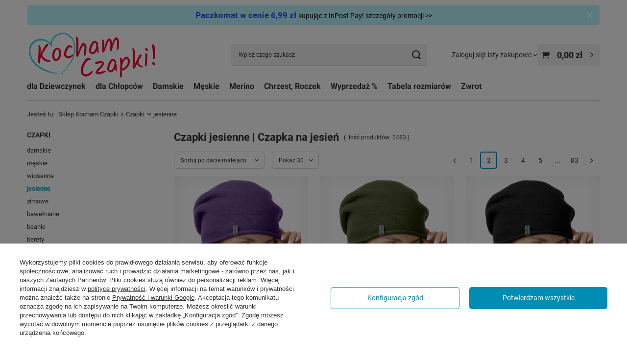

--- FILE ---
content_type: text/html; charset=utf-8
request_url: https://www.sklep.kochamczapki.pl/czapki/jesienne?counter=1
body_size: 31990
content:
<!DOCTYPE html>
<html lang="pl" class="--vat --gross " ><head><link rel="preload" as="image" fetchpriority="high" media="(max-width: 420px)" href="/hpeciai/c5321ef1861dde8afa99b9ec62a337e7/pol_is_Czapka-welniana-damska-zimowa-jesienna-Gabbela-fioletowy-57-61-cm-28074.jpg"><link rel="preload" as="image" fetchpriority="high" media="(min-width: 420.1px)" href="/hpeciai/2a583148099e689a8d6c8da65b7644c9/pol_il_Czapka-welniana-damska-zimowa-jesienna-Gabbela-fioletowy-57-61-cm-28074.jpg"><link rel="preload" as="image" fetchpriority="high" media="(max-width: 420px)" href="/hpeciai/52115dabf0bb3deb3b5cd2763e63afc8/pol_is_Czapka-welniana-damska-zimowa-jesienna-Gabbela-khaki-57-61-cm-28073.jpg"><link rel="preload" as="image" fetchpriority="high" media="(min-width: 420.1px)" href="/hpeciai/736603e6b2c488938b6dbddeb0e2469e/pol_il_Czapka-welniana-damska-zimowa-jesienna-Gabbela-khaki-57-61-cm-28073.jpg"><meta name="viewport" content="initial-scale = 1.0, maximum-scale = 5.0, width=device-width, viewport-fit=cover"><meta http-equiv="Content-Type" content="text/html; charset=utf-8"><meta http-equiv="X-UA-Compatible" content="IE=edge"><title>Czapki jesienne dla całej rodziny | Sklep KochamCzapki #2</title><meta name="keywords" content="czapki jesień, jesień czapki, czapki na jesień, czapki przejściowe"><meta name="description" content="Czapki jesienne to ważny element stroju, który zapewnia świetny, modny dodatek i chroni głowę przed zimnem. Sprawdź nasze wyjątkowe modele!"><link rel="icon" href="/gfx/pol/favicon.ico"><meta name="theme-color" content="#008cb3"><meta name="msapplication-navbutton-color" content="#008cb3"><meta name="apple-mobile-web-app-status-bar-style" content="#008cb3"><link rel="stylesheet" type="text/css" href="/gfx/pol/search_style.css.gzip?r=1754424496"><script>var app_shop={urls:{prefix:'data="/gfx/'.replace('data="', '')+'pol/',graphql:'/graphql/v1/'},vars:{meta:{viewportContent:'initial-scale = 1.0, maximum-scale = 5.0, width=device-width, viewport-fit=cover'},priceType:'gross',priceTypeVat:true,productDeliveryTimeAndAvailabilityWithBasket:false,geoipCountryCode:'US',fairShopLogo: { enabled: true, image: '/gfx/standards/superfair_light.svg'},currency:{id:'PLN',symbol:'zł',country:'pl',format:'###,##0.00',beforeValue:false,space:true,decimalSeparator:',',groupingSeparator:' '},language:{id:'pol',symbol:'pl',name:'Polski'},omnibus:{enabled:true,rebateCodeActivate:false,hidePercentageDiscounts:false,},},txt:{priceTypeText:' brutto',},fn:{},fnrun:{},files:[],graphql:{}};const getCookieByName=(name)=>{const value=`; ${document.cookie}`;const parts = value.split(`; ${name}=`);if(parts.length === 2) return parts.pop().split(';').shift();return false;};if(getCookieByName('freeeshipping_clicked')){document.documentElement.classList.remove('--freeShipping');}if(getCookieByName('rabateCode_clicked')){document.documentElement.classList.remove('--rabateCode');}function hideClosedBars(){const closedBarsArray=JSON.parse(localStorage.getItem('closedBars'))||[];if(closedBarsArray.length){const styleElement=document.createElement('style');styleElement.textContent=`${closedBarsArray.map((el)=>`#${el}`).join(',')}{display:none !important;}`;document.head.appendChild(styleElement);}}hideClosedBars();</script><meta name="robots" content="index,follow"><meta name="rating" content="general"><meta name="Author" content="Kocham Czapki na bazie IdoSell (www.idosell.com/shop).">
<!-- Begin LoginOptions html -->

<style>
#client_new_social .service_item[data-name="service_Apple"]:before, 
#cookie_login_social_more .service_item[data-name="service_Apple"]:before,
.oscop_contact .oscop_login__service[data-service="Apple"]:before {
    display: block;
    height: 2.6rem;
    content: url('/gfx/standards/apple.svg?r=1743165583');
}
.oscop_contact .oscop_login__service[data-service="Apple"]:before {
    height: auto;
    transform: scale(0.8);
}
#client_new_social .service_item[data-name="service_Apple"]:has(img.service_icon):before,
#cookie_login_social_more .service_item[data-name="service_Apple"]:has(img.service_icon):before,
.oscop_contact .oscop_login__service[data-service="Apple"]:has(img.service_icon):before {
    display: none;
}
</style>

<!-- End LoginOptions html -->

<!-- Open Graph -->
<meta property="og:type" content="website"><meta property="og:url" content="https://www.sklep.kochamczapki.pl/czapki/jesienne?counter=1
"><meta property="og:title" content="Czapki | jesienne | KochamCzapki"><meta property="og:description" content="Sklep z czapkami dla dzieci i damskimi | jesienne"><meta property="og:site_name" content="Kocham Czapki"><meta property="og:locale" content="pl_PL"><meta property="og:image" content="https://www.sklep.kochamczapki.pl/hpeciai/5ddf87ad347afec40c690d481b2ed28c/pol_pl_Czapka-welniana-damska-zimowa-jesienna-Gabbela-fioletowy-57-61-cm-28074_2.jpg"><meta property="og:image:width" content="540"><meta property="og:image:height" content="600"><script >
window.dataLayer = window.dataLayer || [];
window.gtag = function gtag() {
dataLayer.push(arguments);
}
gtag('consent', 'default', {
'ad_storage': 'denied',
'analytics_storage': 'denied',
'ad_personalization': 'denied',
'ad_user_data': 'denied',
'wait_for_update': 500
});

gtag('set', 'ads_data_redaction', true);
</script><script id="iaiscript_1" data-requirements="W10=" data-ga4_sel="ga4script">
window.iaiscript_1 = `<${'script'}  class='google_consent_mode_update'>
gtag('consent', 'update', {
'ad_storage': 'denied',
'analytics_storage': 'denied',
'ad_personalization': 'denied',
'ad_user_data': 'denied'
});
</${'script'}>`;
</script>
<!-- End Open Graph -->
<link rel="prev" href="https://www.sklep.kochamczapki.pl/czapki/jesienne"/><link rel="next" href="https://www.sklep.kochamczapki.pl/czapki/jesienne?counter=2"/>
<link rel="canonical" href="https://www.sklep.kochamczapki.pl/czapki/jesienne?counter=1" />

                <!-- Global site tag (gtag.js) -->
                <script  async src="https://www.googletagmanager.com/gtag/js?id=G-DRFXY0GDVV"></script>
                <script >
                    window.dataLayer = window.dataLayer || [];
                    window.gtag = function gtag(){dataLayer.push(arguments);}
                    gtag('js', new Date());
                    
                    gtag('config', 'G-DRFXY0GDVV');

                </script>
                <link rel="stylesheet" type="text/css" href="/data/designs/68796e127f5471.52523371_5/gfx/pol/custom.css.gzip?r=1762980398">            <!-- Google Tag Manager -->
                    <script >(function(w,d,s,l,i){w[l]=w[l]||[];w[l].push({'gtm.start':
                    new Date().getTime(),event:'gtm.js'});var f=d.getElementsByTagName(s)[0],
                    j=d.createElement(s),dl=l!='dataLayer'?'&l='+l:'';j.async=true;j.src=
                    'https://www.googletagmanager.com/gtm.js?id='+i+dl;f.parentNode.insertBefore(j,f);
                    })(window,document,'script','dataLayer','GTM-M6THH5');</script>
            <!-- End Google Tag Manager -->
<!-- Begin additional html or js -->


<!--1|1|1-->
<style type="text/css">
#filter_node2 .show_all,#menu_contact{display:none !important;}
div.filter_item.list_type#filter_node2 li{display:block !important;}

</style>

<!-- End additional html or js -->
<script src="/inPost/inpostPayNew.js"></script><script src="https://inpostpay-widget-v2.inpost.pl/inpostpay.widget.v2.js"></script><script type="text/javascript" src="/expressCheckout/smileCheckout.php?v=3"></script><style>express-checkout:not(:defined){-webkit-appearance:none;background:0 0;display:block !important;outline:0;width:100%;min-height:48px;position:relative}</style></head><body><div id="container" class="search_page container max-width-1200"><header class=" commercial_banner"><script class="ajaxLoad">app_shop.vars.vat_registered="true";app_shop.vars.currency_format="###,##0.00";app_shop.vars.currency_before_value=false;app_shop.vars.currency_space=true;app_shop.vars.symbol="zł";app_shop.vars.id="PLN";app_shop.vars.baseurl="http://www.sklep.kochamczapki.pl/";app_shop.vars.sslurl="https://www.sklep.kochamczapki.pl/";app_shop.vars.curr_url="%2Fczapki%2Fjesienne%3Fcounter%3D1";var currency_decimal_separator=',';var currency_grouping_separator=' ';app_shop.vars.blacklist_extension=["exe","com","swf","js","php"];app_shop.vars.blacklist_mime=["application/javascript","application/octet-stream","message/http","text/javascript","application/x-deb","application/x-javascript","application/x-shockwave-flash","application/x-msdownload"];app_shop.urls.contact="/pl/contact.html";</script><div id="viewType" style="display:none"></div><div id="menu_skip" class="menu_skip"><a href="#layout" class="btn --outline --medium menu_skip__link --layout">Przejdź do zawartości strony</a><a href="#menu_categories" class="btn --outline --medium menu_skip__link --menu">Przejdź do kategorii</a></div><div class="bars_top bars"><div class="bars__item" id="bar77" data-close="true" style="--background-color:#b9f5fd;--border-color:#ffffff;--font-color:#ffffff;"><div class="bars__wrapper"><div class="bars__content"> <a style="text-decoration: none; font-size: 14px !important; color: black;" href="https://www.sklep.kochamczapki.pl/pl/links/-68.html" target="_blank"><span style="font-size: 14px !important;"><strong><span style="font-size: 17px !important;; color: #2a4bfb;">Paczkomat w cenie 6,99 zł </span></strong> kupując z InPost Pay! </span> szczegóły promocji >></a></div><a href="#closeBar" class="bars__close" aria-label="Zamknij"></a></div></div></div><script>document.documentElement.style.setProperty('--bars-height',`${document.querySelector('.bars_top').offsetHeight}px`);</script><div id="logo" class="d-flex align-items-center"><a href="/" target="_self" aria-label="Logo sklepu"><picture><source media="(min-width:979px)" srcset="/data/gfx/mask/pol/logo_1_big.png" width="275" height="95"></source><source media="(min-width:757px)" srcset="/data/gfx/mask/pol/1210850938.png" width="180" height="62"></source><img src="/data/gfx/mask/pol/logo_1_small.png" alt="Czapki dla dzieci, czapki damskie, czapki męskie, czapki dla dziewczynek i chłopców, Sklep Kocham Czapki" width="100" height="34"></picture></a></div><form action="https://www.sklep.kochamczapki.pl/pl/search.html" method="get" id="menu_search" class="menu_search"><a href="#showSearchForm" class="menu_search__mobile" aria-label="Szukaj"></a><div class="menu_search__block"><div class="menu_search__item --input"><input class="menu_search__input" type="text" name="text" autocomplete="off" placeholder="Wpisz czego szukasz" aria-label="Wpisz czego szukasz"><button class="menu_search__submit" type="submit" aria-label="Szukaj"></button></div><div class="menu_search__item --results search_result"></div></div></form><div id="menu_top" class="menu_top"><div class="account_links"><a class="account_links__item" href="https://www.sklep.kochamczapki.pl/pl/login.html"><span class="account_links__text --logged-out">Zaloguj się</span></a></div><div class="shopping_list_top" data-empty="true"><a href="https://www.sklep.kochamczapki.pl/pl/shoppinglist" class="wishlist_link slt_link --empty" aria-label="Listy zakupowe"><span class="slt_link__text">Listy zakupowe</span></a><div class="slt_lists"><ul class="slt_lists__nav"><li class="slt_lists__nav_item" data-list_skeleton="true" data-list_id="true" data-shared="true"><a href="#" class="slt_lists__nav_link" data-list_href="true"><span class="slt_lists__nav_name" data-list_name="true"></span><span class="slt_lists__count" data-list_count="true">0</span></a></li><li class="slt_lists__nav_item --empty"><a class="slt_lists__nav_link --empty" href="https://www.sklep.kochamczapki.pl/pl/shoppinglist"><span class="slt_lists__nav_name" data-list_name="true">Lista zakupowa</span><span class="slt_lists__count" data-list_count="true">0</span></a></li></ul></div></div><div id="menu_basket" class="topBasket"><a href="/basketedit.php" class="topBasket__sub" aria-label="Wartość koszyka: 0,00 zł"><span class="badge badge-info" aria-hidden="true"></span><strong class="topBasket__price">0,00 zł</strong></a><div class="topBasket__details --products" style="display: none;"><div class="topBasket__block --labels"><label class="topBasket__item --name">Produkt</label><label class="topBasket__item --sum">Ilość</label><label class="topBasket__item --prices">Cena</label></div><div class="topBasket__block --products"></div></div><div class="topBasket__details --shipping" style="display: none;"><span class="topBasket__name">Koszt dostawy od</span><span id="shipppingCost"></span></div></div></div><nav id="menu_categories" class="wide" aria-label="Kategorie główne"><button type="button" class="navbar-toggler" aria-label="Menu"><i class="icon-reorder"></i></button><div class="navbar-collapse" id="menu_navbar"><ul class="navbar-nav mx-md-n2"><li class="nav-item"><span class="nav-link-wrapper"><a  href="https://www.sklep.kochamczapki.pl/dla-dziewczynek/czapki" target="_self" title="dla Dziewczynek" class="nav-link --l1" >dla Dziewczynek</a><button class="nav-link-expand" type="button" aria-label="dla Dziewczynek, Menu"></button></span><ul class="navbar-subnav"><li class="nav-header"><a href="#backLink" class="nav-header__backLink" aria-label="Wróć"><i class="icon-angle-left"></i></a><a  href="https://www.sklep.kochamczapki.pl/dla-dziewczynek/czapki" target="_self" title="dla Dziewczynek" class="nav-link --l1" >dla Dziewczynek</a></li><li class="nav-item"><a  href="https://www.sklep.kochamczapki.pl/czapki/dla-dziewczynek/lato" target="_self" title="Czapki na lato" class="nav-link --l2" >Czapki na lato</a><ul class="navbar-subsubnav"><li class="nav-header"><a href="#backLink" class="nav-header__backLink" aria-label="Wróć"><i class="icon-angle-left"></i></a><a  href="https://www.sklep.kochamczapki.pl/czapki/dla-dziewczynek/lato" target="_self" title="Czapki na lato" class="nav-link --l2" >Czapki na lato</a></li><li class="nav-item"><a  href="https://www.sklep.kochamczapki.pl/czapki/dla-dziewczynek/lato" target="_self" title="wszystkie" class="nav-link --l3" >wszystkie</a></li><li class="nav-item"><a  href="https://sklep.kochamczapki.pl/dla-dziecka/chustka-na-glowe/dla-dziewczynki" target="_self" title="chustki na głowę" class="nav-link --l3" >chustki na głowę</a></li><li class="nav-item"><a  href="https://www.sklep.kochamczapki.pl/dla-dzieci/kapelusze/dla-dziewczynki" target="_self" title="kapelusze" class="nav-link --l3" >kapelusze</a></li><li class="nav-item"><a  href="https://www.sklep.kochamczapki.pl/opaski/dla-dziewczynek/wiosna-lato" target="_self" title="opaski" class="nav-link --l3" >opaski</a></li><li class="nav-item"><a  href="https://www.sklep.kochamczapki.pl/czapki/safari-dla-dziewczynki" target="_self" title="z ochroną karku / safari" class="nav-link --l3" >z ochroną karku / safari</a></li><li class="nav-item"><a  href="https://www.sklep.kochamczapki.pl/czapki/z-daszkiem-dla-dzieci/dla-dziewczynki" target="_self" title="z daszkiem" class="nav-link --l3" >z daszkiem</a></li><li class="nav-item"><a  href="https://www.sklep.kochamczapki.pl/czapki/z-filtrem-UV/dla-dziewczynki" target="_self" title="z filtrem UV" class="nav-link --l3" >z filtrem UV</a></li><li class="nav-item"><a  href="/dla-dziewczynki/czapki-lato-z-siateczka-dziurkami" target="_self" title="z siateczką / dziurkami" class="nav-link --l3" >z siateczką / dziurkami</a></li><li class="nav-item"><a  href="https://www.sklep.kochamczapki.pl/czapka-muslinowa?filter_traits[2377]=2382" target="_self" title="muślinowe" class="nav-link --l3" >muślinowe</a></li></ul></li><li class="nav-item"><a  href="https://www.sklep.kochamczapki.pl/dla-dziewczynek/czapki-wiosenne-jesienne" target="_self" title="Czapki wiosenne i jesienne" class="nav-link --l2" >Czapki wiosenne i jesienne</a><ul class="navbar-subsubnav"><li class="nav-header"><a href="#backLink" class="nav-header__backLink" aria-label="Wróć"><i class="icon-angle-left"></i></a><a  href="https://www.sklep.kochamczapki.pl/dla-dziewczynek/czapki-wiosenne-jesienne" target="_self" title="Czapki wiosenne i jesienne" class="nav-link --l2" >Czapki wiosenne i jesienne</a></li><li class="nav-item"><a  href="https://www.sklep.kochamczapki.pl/dla-dziewczynek/czapki-wiosenne-jesienne" target="_self" title="wszystkie" class="nav-link --l3" >wszystkie</a></li><li class="nav-item"><a  href="https://www.sklep.kochamczapki.pl/dla-dziewczynek/czapki-komplety-wiosenne-jesienne" target="_self" title="komplety" class="nav-link --l3" >komplety</a></li></ul></li><li class="nav-item"><a  href="https://www.sklep.kochamczapki.pl/dla-dziewczynek/czapki-zimowe" target="_self" title="Czapki zimowe" class="nav-link --l2" >Czapki zimowe</a><ul class="navbar-subsubnav"><li class="nav-header"><a href="#backLink" class="nav-header__backLink" aria-label="Wróć"><i class="icon-angle-left"></i></a><a  href="https://www.sklep.kochamczapki.pl/dla-dziewczynek/czapki-zimowe" target="_self" title="Czapki zimowe" class="nav-link --l2" >Czapki zimowe</a></li><li class="nav-item"><a  href="/dla-dziewczynek/czapki-zimowe" target="_self" title="wszystkie" class="nav-link --l3" >wszystkie</a></li><li class="nav-item"><a  href="https://www.sklep.kochamczapki.pl/czapki-merino/dla-dzieci/dziewczynka" target="_self" title="czapki merino" class="nav-link --l3" >czapki merino</a></li><li class="nav-item"><a  href="/kominiarki/dla-dziewczynek" target="_self" title="kominiarki dziewczęce" class="nav-link --l3" >kominiarki dziewczęce</a></li><li class="nav-item"><a  href="/dla-dziewczynek/komplety-zimowe" target="_self" title="komplety zimowe" class="nav-link --l3" >komplety zimowe</a></li></ul></li><li class="nav-item"><a  href="https://www.sklep.kochamczapki.pl/opaski/dla-dziewczynek" target="_self" title="Opaski" class="nav-link --l2" >Opaski</a><ul class="navbar-subsubnav"><li class="nav-header"><a href="#backLink" class="nav-header__backLink" aria-label="Wróć"><i class="icon-angle-left"></i></a><a  href="https://www.sklep.kochamczapki.pl/opaski/dla-dziewczynek" target="_self" title="Opaski" class="nav-link --l2" >Opaski</a></li><li class="nav-item"><a  href="https://www.sklep.kochamczapki.pl/opaski/dla-dziewczynek/wiosna-lato" target="_self" title="wiosna / lato" class="nav-link --l3" >wiosna / lato</a></li><li class="nav-item"><a  href="https://www.sklep.kochamczapki.pl/opaski/dla-dziewczynek/jesien-zima" target="_self" title="jesień / zima" class="nav-link --l3" >jesień / zima</a></li></ul></li><li class="nav-item"><a  href="https://www.sklep.kochamczapki.pl/dla-dzieci/chustki-na-szyje/dla-dziewczynek" target="_self" title="Chustki pod szyję" class="nav-link --l2" >Chustki pod szyję</a><ul class="navbar-subsubnav"><li class="nav-header"><a href="#backLink" class="nav-header__backLink" aria-label="Wróć"><i class="icon-angle-left"></i></a><a  href="https://www.sklep.kochamczapki.pl/dla-dzieci/chustki-na-szyje/dla-dziewczynek" target="_self" title="Chustki pod szyję" class="nav-link --l2" >Chustki pod szyję</a></li><li class="nav-item"><a  href="https://www.sklep.kochamczapki.pl/dla-dzieci/chustki-na-szyje/dla-dziewczynek/wiosenne-jesienne" target="_self" title="Wiosna / Jesień" class="nav-link --l3" >Wiosna / Jesień</a></li><li class="nav-item"><a  href="https://www.sklep.kochamczapki.pl/dla-dzieci/chustki-na-szyje/dla-dziewczynek/zimowe" target="_self" title="Zimowe" class="nav-link --l3" >Zimowe</a></li></ul></li><li class="nav-item"><a  href="/kominy/dla-dziewczynek" target="_self" title="Kominy" class="nav-link --l2" >Kominy</a><ul class="navbar-subsubnav"><li class="nav-header"><a href="#backLink" class="nav-header__backLink" aria-label="Wróć"><i class="icon-angle-left"></i></a><a  href="/kominy/dla-dziewczynek" target="_self" title="Kominy" class="nav-link --l2" >Kominy</a></li><li class="nav-item"><a  href="/kominy/dla-dziewczynek" target="_self" title="wszystkie" class="nav-link --l3" >wszystkie</a></li><li class="nav-item"><a  href="/kominy/dla-dziewczynek/wiosenne-jesienne" target="_self" title="Wiosenne / Jesienne" class="nav-link --l3" >Wiosenne / Jesienne</a></li><li class="nav-item"><a  href="/kominy/dla-dziewczynek/zimowe" target="_self" title="Zimowe" class="nav-link --l3" >Zimowe</a></li></ul></li><li class="nav-item"><a  href="/czapki-i-kominy-dla-dziewczynki" target="_self" title="Komplety: Czapka i komin" class="nav-link --l2" >Komplety: Czapka i komin</a><ul class="navbar-subsubnav"><li class="nav-header"><a href="#backLink" class="nav-header__backLink" aria-label="Wróć"><i class="icon-angle-left"></i></a><a  href="/czapki-i-kominy-dla-dziewczynki" target="_self" title="Komplety: Czapka i komin" class="nav-link --l2" >Komplety: Czapka i komin</a></li><li class="nav-item"><a  href="/czapka-i-komin-dla-dziewczynki/wiosna-jesien" target="_self" title="Wiosna / Jesień" class="nav-link --l3" >Wiosna / Jesień</a></li><li class="nav-item"><a  href="/czapka-i-komin-dla-dziewczynki/zima" target="_self" title="Zimowe" class="nav-link --l3" >Zimowe</a></li><li class="nav-item --all"><a class="nav-link --l3" href="/czapki-i-kominy-dla-dziewczynki">+ Pokaż wszystkie</a></li></ul></li><li class="nav-item empty"><a  href="/dla-dziewczynki/czapka-i-szalik" target="_self" title="Komplety: Czapka i szalik" class="nav-link --l2" >Komplety: Czapka i szalik</a></li><li class="nav-item"><a  href="/czapka-i-chustka-dla-dziewczynki" target="_self" title="Komplety: Czapka i chustka" class="nav-link --l2" >Komplety: Czapka i chustka</a><ul class="navbar-subsubnav"><li class="nav-header"><a href="#backLink" class="nav-header__backLink" aria-label="Wróć"><i class="icon-angle-left"></i></a><a  href="/czapka-i-chustka-dla-dziewczynki" target="_self" title="Komplety: Czapka i chustka" class="nav-link --l2" >Komplety: Czapka i chustka</a></li><li class="nav-item"><a  href="/czapka-i-chustka-dla-dziewczynki/wiosenna-jesienna" target="_self" title="Wiosna / Jesień" class="nav-link --l3" >Wiosna / Jesień</a></li><li class="nav-item"><a  href="/czapka-i-chustka-dla-dziewczynki/zimowa" target="_self" title="Zimowe" class="nav-link --l3" >Zimowe</a></li><li class="nav-item --all"><a class="nav-link --l3" href="/czapka-i-chustka-dla-dziewczynki">+ Pokaż wszystkie</a></li></ul></li><li class="nav-item empty"><a  href="https://www.sklep.kochamczapki.pl/rekawiczki/dla-dzieci/dla-dziewczynki" target="_self" title="Rękawiczki" class="nav-link --l2" >Rękawiczki</a></li><li class="nav-item empty"><a  href="/dla-dziewczynek/szaliki" target="_self" title="Szaliki" class="nav-link --l2" >Szaliki</a></li><li class="nav-item"><span title="Rodzaje czapek" class="nav-link --l2" >Rodzaje czapek</span><ul class="navbar-subsubnav"><li class="nav-header"><a href="#backLink" class="nav-header__backLink" aria-label="Wróć"><i class="icon-angle-left"></i></a><span title="Rodzaje czapek" class="nav-link --l2" >Rodzaje czapek</span></li><li class="nav-item"><a  href="/czapki/niemowlece-dla-dziewczynki" target="_self" title="Czapki niemowlęce dla dziewczynki" class="nav-link --l3" >Czapki niemowlęce dla dziewczynki</a></li></ul></li></ul></li><li class="nav-item"><span class="nav-link-wrapper"><a  href="https://www.sklep.kochamczapki.pl/dla-chlopcow/czapki" target="_self" title="dla Chłopców" class="nav-link --l1" >dla Chłopców</a><button class="nav-link-expand" type="button" aria-label="dla Chłopców, Menu"></button></span><ul class="navbar-subnav"><li class="nav-header"><a href="#backLink" class="nav-header__backLink" aria-label="Wróć"><i class="icon-angle-left"></i></a><a  href="https://www.sklep.kochamczapki.pl/dla-chlopcow/czapki" target="_self" title="dla Chłopców" class="nav-link --l1" >dla Chłopców</a></li><li class="nav-item"><a  href="https://www.sklep.kochamczapki.pl/czapki/dla-chlopcow/lato" target="_self" title="Czapki na lato" class="nav-link --l2" >Czapki na lato</a><ul class="navbar-subsubnav"><li class="nav-header"><a href="#backLink" class="nav-header__backLink" aria-label="Wróć"><i class="icon-angle-left"></i></a><a  href="https://www.sklep.kochamczapki.pl/czapki/dla-chlopcow/lato" target="_self" title="Czapki na lato" class="nav-link --l2" >Czapki na lato</a></li><li class="nav-item"><a  href="https://www.sklep.kochamczapki.pl/czapki/dla-chlopcow/lato" target="_self" title="wszystkie" class="nav-link --l3" >wszystkie</a></li><li class="nav-item"><a  href="https://www.sklep.kochamczapki.pl/dla-dziecka/chustka-na-glowe/dla-chlopca" target="_self" title="chustki na głowę" class="nav-link --l3" >chustki na głowę</a></li><li class="nav-item"><a  href="https://www.sklep.kochamczapki.pl/dla-chlopca/kapelusz" target="_self" title="kapelusze" class="nav-link --l3" >kapelusze</a></li><li class="nav-item"><a  href="https://www.sklep.kochamczapki.pl/opaski/dla-chlopcow/wiosna-lato" target="_self" title="opaski" class="nav-link --l3" >opaski</a></li><li class="nav-item"><a  href="https://www.sklep.kochamczapki.pl/czapki/safari-dla-chlopca" target="_self" title="z ochroną karku / safari" class="nav-link --l3" >z ochroną karku / safari</a></li><li class="nav-item"><a  href="https://www.sklep.kochamczapki.pl/czapki/z-daszkiem-dla-dzieci/dla-chlopca" target="_self" title="z daszkiem" class="nav-link --l3" >z daszkiem</a></li><li class="nav-item"><a  href="https://www.sklep.kochamczapki.pl/czapki/z-filtrem-UV/dla-chlopca" target="_self" title="z filtrem UV" class="nav-link --l3" >z filtrem UV</a></li><li class="nav-item"><a  href="https://www.sklep.kochamczapki.pl/czapki/dla-chlopca-lato/z-siateczka" target="_self" title="z siateczką / dziurkami" class="nav-link --l3" >z siateczką / dziurkami</a></li><li class="nav-item"><a  href="https://www.sklep.kochamczapki.pl/czapka-muslinowa?filter_traits[2377]=2378" target="_self" title="muślinowe" class="nav-link --l3" >muślinowe</a></li></ul></li><li class="nav-item"><a  href="https://www.sklep.kochamczapki.pl/dla-chlopcow/czapki-wiosenne-jesienne" target="_self" title="Czapki wiosenne i jesienne" class="nav-link --l2" >Czapki wiosenne i jesienne</a><ul class="navbar-subsubnav"><li class="nav-header"><a href="#backLink" class="nav-header__backLink" aria-label="Wróć"><i class="icon-angle-left"></i></a><a  href="https://www.sklep.kochamczapki.pl/dla-chlopcow/czapki-wiosenne-jesienne" target="_self" title="Czapki wiosenne i jesienne" class="nav-link --l2" >Czapki wiosenne i jesienne</a></li><li class="nav-item"><a  href="https://www.sklep.kochamczapki.pl/dla-chlopcow/czapki-wiosenne-jesienne" target="_self" title="wszystkie" class="nav-link --l3" >wszystkie</a></li><li class="nav-item"><a  href="https://www.sklep.kochamczapki.pl/dla-chlopca/czapki-komplety-wiosenne-jesienne" target="_self" title="komplety" class="nav-link --l3" >komplety</a></li></ul></li><li class="nav-item"><a  href="https://www.sklep.kochamczapki.pl/dla-chlopcow/czapki-zimowe" target="_self" title="Czapki zimowe" class="nav-link --l2" >Czapki zimowe</a><ul class="navbar-subsubnav"><li class="nav-header"><a href="#backLink" class="nav-header__backLink" aria-label="Wróć"><i class="icon-angle-left"></i></a><a  href="https://www.sklep.kochamczapki.pl/dla-chlopcow/czapki-zimowe" target="_self" title="Czapki zimowe" class="nav-link --l2" >Czapki zimowe</a></li><li class="nav-item"><a  href="https://www.sklep.kochamczapki.pl/dla-chlopcow/czapki-zimowe" target="_self" title="wszystkie" class="nav-link --l3" >wszystkie</a></li><li class="nav-item"><a  href="https://www.sklep.kochamczapki.pl/czapki-merino/dla-dzieci/chlopiec" target="_self" title="czapki merino" class="nav-link --l3" >czapki merino</a></li><li class="nav-item"><a  href="https://www.sklep.kochamczapki.pl/dla-chlopca/czapki-komplety-zimowe" target="_self" title="komplety zimowe" class="nav-link --l3" >komplety zimowe</a></li><li class="nav-item"><a  href="/kominiarki/dla-chlopcow" target="_self" title="kominiarki chłopięce" class="nav-link --l3" >kominiarki chłopięce</a></li></ul></li><li class="nav-item"><a  href="https://www.sklep.kochamczapki.pl/opaski/dla-chlopcow" target="_self" title="Opaski" class="nav-link --l2" >Opaski</a><ul class="navbar-subsubnav"><li class="nav-header"><a href="#backLink" class="nav-header__backLink" aria-label="Wróć"><i class="icon-angle-left"></i></a><a  href="https://www.sklep.kochamczapki.pl/opaski/dla-chlopcow" target="_self" title="Opaski" class="nav-link --l2" >Opaski</a></li><li class="nav-item"><a  href="https://www.sklep.kochamczapki.pl/opaski/dla-chlopcow/wiosna-lato" target="_self" title="wiosna / lato" class="nav-link --l3" >wiosna / lato</a></li></ul></li><li class="nav-item"><a  href="https://www.sklep.kochamczapki.pl/dla-dzieci/chustki-na-szyje/dla-chlopcow" target="_self" title="Chustki pod szyję" class="nav-link --l2" >Chustki pod szyję</a><ul class="navbar-subsubnav"><li class="nav-header"><a href="#backLink" class="nav-header__backLink" aria-label="Wróć"><i class="icon-angle-left"></i></a><a  href="https://www.sklep.kochamczapki.pl/dla-dzieci/chustki-na-szyje/dla-chlopcow" target="_self" title="Chustki pod szyję" class="nav-link --l2" >Chustki pod szyję</a></li><li class="nav-item"><a  href="https://www.sklep.kochamczapki.pl/dla-dzieci/chustki-na-szyje/dla-chlopcow/wiosenne-jesienne" target="_self" title="Wiosna / Jesień" class="nav-link --l3" >Wiosna / Jesień</a></li></ul></li><li class="nav-item"><a  href="/kominy/dla-chlopcow" target="_self" title="Kominy" class="nav-link --l2" >Kominy</a><ul class="navbar-subsubnav"><li class="nav-header"><a href="#backLink" class="nav-header__backLink" aria-label="Wróć"><i class="icon-angle-left"></i></a><a  href="/kominy/dla-chlopcow" target="_self" title="Kominy" class="nav-link --l2" >Kominy</a></li><li class="nav-item"><a  href="/kominy/dla-chlopcow" target="_self" title="wszystkie" class="nav-link --l3" >wszystkie</a></li><li class="nav-item"><a  href="/kominy/dla-chlopcow/wiosenne-jesienne" target="_self" title="Wiosenne / Jesienne" class="nav-link --l3" >Wiosenne / Jesienne</a></li><li class="nav-item"><a  href="/kominy/dla-chlopcow/zimowe" target="_self" title="Zimowe" class="nav-link --l3" >Zimowe</a></li></ul></li><li class="nav-item"><a  href="/czapki-i-kominy-dla-chlopca" target="_self" title="Komplety: Czapka i komin" class="nav-link --l2" >Komplety: Czapka i komin</a><ul class="navbar-subsubnav"><li class="nav-header"><a href="#backLink" class="nav-header__backLink" aria-label="Wróć"><i class="icon-angle-left"></i></a><a  href="/czapki-i-kominy-dla-chlopca" target="_self" title="Komplety: Czapka i komin" class="nav-link --l2" >Komplety: Czapka i komin</a></li><li class="nav-item"><a  href="/czapki-i-kominy-dla-chlopca/wiosna-jesien" target="_self" title="na jesień / wiosnę" class="nav-link --l3" >na jesień / wiosnę</a></li><li class="nav-item"><a  href="/czapka-i-komin-zimowy-dla-chlopca" target="_self" title="zimowy" class="nav-link --l3" >zimowy</a></li><li class="nav-item --all"><a class="nav-link --l3" href="/czapki-i-kominy-dla-chlopca">+ Pokaż wszystkie</a></li></ul></li><li class="nav-item empty"><a  href="/dla-chlopca/czapka-i-szalik" target="_self" title="Komplety: Czapka i szalik" class="nav-link --l2" >Komplety: Czapka i szalik</a></li><li class="nav-item"><a  href="/dla-chlopca/czapka-i-chustka" target="_self" title="Komplety: Czapka i chustka" class="nav-link --l2" >Komplety: Czapka i chustka</a><ul class="navbar-subsubnav"><li class="nav-header"><a href="#backLink" class="nav-header__backLink" aria-label="Wróć"><i class="icon-angle-left"></i></a><a  href="/dla-chlopca/czapka-i-chustka" target="_self" title="Komplety: Czapka i chustka" class="nav-link --l2" >Komplety: Czapka i chustka</a></li><li class="nav-item"><a  href="/dla-chlopca/czapka-i-chustka-wiosenna-jesienna" target="_self" title="Wiosna / Jesień" class="nav-link --l3" >Wiosna / Jesień</a></li></ul></li><li class="nav-item empty"><a  href="https://www.sklep.kochamczapki.pl/rekawiczki/dla-dzieci/dla-chlopca" target="_self" title="Rękawiczki" class="nav-link --l2" >Rękawiczki</a></li><li class="nav-item empty"><a  href="/dla-chlopcow/szaliki" target="_self" title="Szaliki" class="nav-link --l2" >Szaliki</a></li><li class="nav-item"><span title="Rodzaje czapek" class="nav-link --l2" >Rodzaje czapek</span><ul class="navbar-subsubnav"><li class="nav-header"><a href="#backLink" class="nav-header__backLink" aria-label="Wróć"><i class="icon-angle-left"></i></a><span title="Rodzaje czapek" class="nav-link --l2" >Rodzaje czapek</span></li><li class="nav-item"><a  href="/czapki/niemowlece-dla-chlopca" target="_self" title="Czapki niemowlęce dla chłopców" class="nav-link --l3" >Czapki niemowlęce dla chłopców</a></li><li class="nav-item"><a  href="https://www.sklep.kochamczapki.pl/dla-dzieci/kaszkiet?filter_traits[2377]=2378" target="_self" title="Kaszkiety dla chłopców" class="nav-link --l3" >Kaszkiety dla chłopców</a></li></ul></li></ul></li><li class="nav-item"><span class="nav-link-wrapper"><a  href="/dla-dzieci" target="_self" title="dla Dzieci" class="nav-link --l1" >dla Dzieci</a><button class="nav-link-expand" type="button" aria-label="dla Dzieci, Menu"></button></span><ul class="navbar-subnav"><li class="nav-header"><a href="#backLink" class="nav-header__backLink" aria-label="Wróć"><i class="icon-angle-left"></i></a><a  href="/dla-dzieci" target="_self" title="dla Dzieci" class="nav-link --l1" >dla Dzieci</a></li><li class="nav-item"><a  href="/czapki/dla-dzieci" target="_self" title="czapki" class="nav-link --l2" >czapki</a><ul class="navbar-subsubnav"><li class="nav-header"><a href="#backLink" class="nav-header__backLink" aria-label="Wróć"><i class="icon-angle-left"></i></a><a  href="/czapki/dla-dzieci" target="_self" title="czapki" class="nav-link --l2" >czapki</a></li><li class="nav-item"><a  href="/dla-dziewczynek/czapki" target="_self" title="dla dziewczynek" class="nav-link --l3" >dla dziewczynek</a></li><li class="nav-item"><a  href="/dla-chlopcow/czapki" target="_self" title="dla chłopców" class="nav-link --l3" >dla chłopców</a></li><li class="nav-item"><a  href="/czapki/dla-dzieci-jesienne-wiosenne" target="_self" title="wiosna / jesień" class="nav-link --l3" >wiosna / jesień</a></li><li class="nav-item"><a  href="/czapki/dla-dzieci/lato" target="_self" title="lato" class="nav-link --l3" >lato</a></li><li class="nav-item"><a  href="/czapki/zimowe-dla-dzieci" target="_self" title="zimowe" class="nav-link --l3" >zimowe</a></li><li class="nav-item"><a  href="https://www.sklep.kochamczapki.pl/kominy/dla-dzieci" target="_self" title="kominy zimowe" class="nav-link --l3" >kominy zimowe</a></li><li class="nav-item"><a  href="/czapki/z-filtrem-UV" target="_self" title="z filtrem UV" class="nav-link --l3" >z filtrem UV</a></li><li class="nav-item"><a  href="/czapki/z-daszkiem-dla-dzieci" target="_self" title="z daszkiem" class="nav-link --l3" >z daszkiem</a></li><li class="nav-item"><a  href="/czapki/safari-dla-dzieci" target="_self" title="z ochroną karku / safari" class="nav-link --l3" >z ochroną karku / safari</a></li><li class="nav-item"><a  href="/czapki/niemowlece" target="_self" title="niemowlęce" class="nav-link --l3" >niemowlęce</a></li></ul></li><li class="nav-item"><a  href="/dla-dziecka/chustka-na-glowe" target="_self" title="Chustka na głowę" class="nav-link --l2" >Chustka na głowę</a><ul class="navbar-subsubnav"><li class="nav-header"><a href="#backLink" class="nav-header__backLink" aria-label="Wróć"><i class="icon-angle-left"></i></a><a  href="/dla-dziecka/chustka-na-glowe" target="_self" title="Chustka na głowę" class="nav-link --l2" >Chustka na głowę</a></li><li class="nav-item"><a  href="/dla-dziecka/chustka-na-glowe/dla-dziewczynki" target="_self" title="dziewczyna" class="nav-link --l3" >dziewczyna</a></li><li class="nav-item"><a  href="/dla-dziecka/chustka-na-glowe/dla-chlopca" target="_self" title="chłopiec" class="nav-link --l3" >chłopiec</a></li><li class="nav-item"><a  href="/dla-dziecka/chustka-na-glowe/muslinowa" target="_self" title="muślinowa chustka z daszkiem" class="nav-link --l3" >muślinowa chustka z daszkiem</a></li></ul></li><li class="nav-item"><a  href="/dla-dzieci/chustki-na-szyje" target="_self" title="Chustka na szyje" class="nav-link --l2" >Chustka na szyje</a><ul class="navbar-subsubnav"><li class="nav-header"><a href="#backLink" class="nav-header__backLink" aria-label="Wróć"><i class="icon-angle-left"></i></a><a  href="/dla-dzieci/chustki-na-szyje" target="_self" title="Chustka na szyje" class="nav-link --l2" >Chustka na szyje</a></li><li class="nav-item"><a  href="/dla-dzieci/chustki-na-szyje/dla-dziewczynek" target="_self" title="dla dziewczynek" class="nav-link --l3" >dla dziewczynek</a></li><li class="nav-item"><a  href="/dla-dzieci/chustki-na-szyje/dla-chlopcow" target="_self" title="dla chłopców" class="nav-link --l3" >dla chłopców</a></li></ul></li><li class="nav-item"><a  href="/dla-dzieci/kapelusze" target="_self" title="Kapelusze" class="nav-link --l2" >Kapelusze</a><ul class="navbar-subsubnav"><li class="nav-header"><a href="#backLink" class="nav-header__backLink" aria-label="Wróć"><i class="icon-angle-left"></i></a><a  href="/dla-dzieci/kapelusze" target="_self" title="Kapelusze" class="nav-link --l2" >Kapelusze</a></li><li class="nav-item"><a  href="/dla-dzieci/kapelusze/dla-dziewczynki" target="_self" title="dziewczynka" class="nav-link --l3" >dziewczynka</a></li><li class="nav-item"><a  href="/dla-chlopca/kapelusz" target="_self" title="chłopiec" class="nav-link --l3" >chłopiec</a></li></ul></li><li class="nav-item empty"><a  href="/dla-dzieci/kaszkiet" target="_self" title="Kaszkiet" class="nav-link --l2" >Kaszkiet</a></li><li class="nav-item"><a  href="/kominiarki/dla-dzieci" target="_self" title="Kominiarki dla dzieci" class="nav-link --l2" >Kominiarki dla dzieci</a><ul class="navbar-subsubnav"><li class="nav-header"><a href="#backLink" class="nav-header__backLink" aria-label="Wróć"><i class="icon-angle-left"></i></a><a  href="/kominiarki/dla-dzieci" target="_self" title="Kominiarki dla dzieci" class="nav-link --l2" >Kominiarki dla dzieci</a></li><li class="nav-item"><a  href="/kominiarki/dla-dziewczynek" target="_self" title="dla dziewczynki" class="nav-link --l3" >dla dziewczynki</a></li><li class="nav-item"><a  href="/kominiarki/dla-chlopcow" target="_self" title="dla chłopca" class="nav-link --l3" >dla chłopca</a></li><li class="nav-item"><a  href="/kominiarki/merino/dla-dzieci" target="_self" title="Kominiarki merino" class="nav-link --l3" >Kominiarki merino</a></li></ul></li><li class="nav-item"><a  href="/kominy/dla-dzieci" target="_self" title="Kominy" class="nav-link --l2" >Kominy</a><ul class="navbar-subsubnav"><li class="nav-header"><a href="#backLink" class="nav-header__backLink" aria-label="Wróć"><i class="icon-angle-left"></i></a><a  href="/kominy/dla-dzieci" target="_self" title="Kominy" class="nav-link --l2" >Kominy</a></li><li class="nav-item"><a  href="/kominy/dla-dziewczynek" target="_self" title="dla dziewczynki" class="nav-link --l3" >dla dziewczynki</a></li><li class="nav-item"><a  href="/kominy/dla-chlopcow" target="_self" title="dla chłopca" class="nav-link --l3" >dla chłopca</a></li></ul></li><li class="nav-item"><a  href="/opaski" target="_self" title="Opaski dla dzieci" class="nav-link --l2" >Opaski dla dzieci</a><ul class="navbar-subsubnav"><li class="nav-header"><a href="#backLink" class="nav-header__backLink" aria-label="Wróć"><i class="icon-angle-left"></i></a><a  href="/opaski" target="_self" title="Opaski dla dzieci" class="nav-link --l2" >Opaski dla dzieci</a></li><li class="nav-item"><a  href="/opaski/dla-dziewczynek" target="_self" title="dla dziewczynek" class="nav-link --l3" >dla dziewczynek</a></li><li class="nav-item"><a  href="/opaski/dla-chlopcow" target="_self" title="dla chłopców" class="nav-link --l3" >dla chłopców</a></li></ul></li><li class="nav-item"><a  href="/rekawiczki/dla-dzieci" target="_self" title="Rękawiczki dziecięce" class="nav-link --l2" >Rękawiczki dziecięce</a><ul class="navbar-subsubnav"><li class="nav-header"><a href="#backLink" class="nav-header__backLink" aria-label="Wróć"><i class="icon-angle-left"></i></a><a  href="/rekawiczki/dla-dzieci" target="_self" title="Rękawiczki dziecięce" class="nav-link --l2" >Rękawiczki dziecięce</a></li><li class="nav-item"><a  href="/rekawiczki/dla-dzieci/dla-dziewczynki" target="_self" title="Rękawiczki dla dziewczynki" class="nav-link --l3" >Rękawiczki dla dziewczynki</a></li><li class="nav-item"><a  href="/rekawiczki/dla-dzieci/dla-chlopca" target="_blank" title="Rękawiczki dla chłopca" class="nav-link --l3" >Rękawiczki dla chłopca</a></li></ul></li><li class="nav-item"><a  href="/pl/menu/dla-dzieci/wiek-dziewczynka-1203.html" target="_self" title="wiek dziewczynka" class="nav-link --l2" >wiek dziewczynka</a><ul class="navbar-subsubnav more"><li class="nav-header"><a href="#backLink" class="nav-header__backLink" aria-label="Wróć"><i class="icon-angle-left"></i></a><a  href="/pl/menu/dla-dzieci/wiek-dziewczynka-1203.html" target="_self" title="wiek dziewczynka" class="nav-link --l2" >wiek dziewczynka</a></li><li class="nav-item"><a  href="/pl/menu/dla-dzieci/wiek-dziewczynka/dziewczynka-0-2-mies-1204.html" target="_self" title="Dziewczynka 0-2 mies." class="nav-link --l3" >Dziewczynka 0-2 mies.</a></li><li class="nav-item"><a  href="/pl/menu/dla-dzieci/wiek-dziewczynka/dziewczynka-2-3-mies-1205.html" target="_self" title="Dziewczynka 2-3 mies." class="nav-link --l3" >Dziewczynka 2-3 mies.</a></li><li class="nav-item"><a  href="/pl/menu/dla-dzieci/wiek-dziewczynka/dziewczynka-4-6-mies-1206.html" target="_self" title="Dziewczynka 4-6 mies." class="nav-link --l3" >Dziewczynka 4-6 mies.</a></li><li class="nav-item"><a  href="/pl/menu/dla-dzieci/wiek-dziewczynka/dziewczynka-7-9-mies-1207.html" target="_self" title="Dziewczynka 7-9 mies." class="nav-link --l3" >Dziewczynka 7-9 mies.</a></li><li class="nav-item"><a  href="/pl/menu/dla-dzieci/wiek-dziewczynka/dziewczynka-10-12-mies-1208.html" target="_self" title="Dziewczynka 10-12 mies." class="nav-link --l3" >Dziewczynka 10-12 mies.</a></li><li class="nav-item"><a  href="/pl/menu/dla-dzieci/wiek-dziewczynka/dziewczynka-13-18-mies-1209.html" target="_self" title="Dziewczynka 13-18 mies." class="nav-link --l3" >Dziewczynka 13-18 mies.</a></li><li class="nav-item"><a  href="/pl/menu/dla-dzieci/wiek-dziewczynka/dziewczynka-2-latka-1210.html" target="_self" title="Dziewczynka 2 latka" class="nav-link --l3" >Dziewczynka 2 latka</a></li><li class="nav-item"><a  href="/pl/menu/dla-dzieci/wiek-dziewczynka/dziewczynka-3-latka-1211.html" target="_self" title="Dziewczynka 3 latka" class="nav-link --l3" >Dziewczynka 3 latka</a></li><li class="nav-item"><a  href="/pl/menu/dla-dzieci/wiek-dziewczynka/dziewczynka-4-latka-1212.html" target="_self" title="Dziewczynka 4 latka" class="nav-link --l3" >Dziewczynka 4 latka</a></li><li class="nav-item"><a  href="/pl/menu/dla-dzieci/wiek-dziewczynka/dziewczynka-5-lat-1213.html" target="_self" title="Dziewczynka 5 lat" class="nav-link --l3" >Dziewczynka 5 lat</a></li><li class="nav-item"><a  href="/pl/menu/dla-dzieci/wiek-dziewczynka/dziewczynka-6-lat-1214.html" target="_self" title="Dziewczynka 6 lat" class="nav-link --l3" >Dziewczynka 6 lat</a></li><li class="nav-item"><a  href="/pl/menu/dla-dzieci/wiek-dziewczynka/dziewczynka-7-lat-1215.html" target="_self" title="Dziewczynka 7 lat" class="nav-link --l3" >Dziewczynka 7 lat</a></li><li class="nav-item"><a  href="/pl/menu/dla-dzieci/wiek-dziewczynka/dziewczynka-8-lat-1216.html" target="_self" title="Dziewczynka 8 lat" class="nav-link --l3" >Dziewczynka 8 lat</a></li><li class="nav-item"><a  href="/pl/menu/dla-dzieci/wiek-dziewczynka/dziewczynka-9-10-lat-1217.html" target="_self" title="Dziewczynka 9-10 lat" class="nav-link --l3" >Dziewczynka 9-10 lat</a></li><li class="nav-item --extend"><a href="" class="nav-link --l3" txt_alt="- Zwiń">+ Rozwiń</a></li></ul></li></ul></li><li class="nav-item"><span class="nav-link-wrapper"><a  href="https://www.sklep.kochamczapki.pl/damskie/czapki" target="_self" title="Damskie" class="nav-link --l1" >Damskie</a><button class="nav-link-expand" type="button" aria-label="Damskie, Menu"></button></span><ul class="navbar-subnav"><li class="nav-header"><a href="#backLink" class="nav-header__backLink" aria-label="Wróć"><i class="icon-angle-left"></i></a><a  href="https://www.sklep.kochamczapki.pl/damskie/czapki" target="_self" title="Damskie" class="nav-link --l1" >Damskie</a></li><li class="nav-item"><a  href="https://www.sklep.kochamczapki.pl/damskie/czapki-na-lato" target="_self" title="Czapki na lato" class="nav-link --l2" >Czapki na lato</a><ul class="navbar-subsubnav"><li class="nav-header"><a href="#backLink" class="nav-header__backLink" aria-label="Wróć"><i class="icon-angle-left"></i></a><a  href="https://www.sklep.kochamczapki.pl/damskie/czapki-na-lato" target="_self" title="Czapki na lato" class="nav-link --l2" >Czapki na lato</a></li><li class="nav-item"><a  href="/damskie/czapki-na-lato" target="_self" title="wszystkie" class="nav-link --l3" >wszystkie</a></li><li class="nav-item"><a  href="/czapki-z-daszkiem/damskie/lato" target="_self" title="z daszkiem damskie" class="nav-link --l3" >z daszkiem damskie</a></li><li class="nav-item"><a  href="/damskie/kapelusze/na-lato" target="_self" title="kapelusz letni" class="nav-link --l3" >kapelusz letni</a></li></ul></li><li class="nav-item"><a  href="https://www.sklep.kochamczapki.pl/damskie/czapki-jesienne-wiosenne" target="_self" title="Czapki wiosenne i jesienne" class="nav-link --l2" >Czapki wiosenne i jesienne</a><ul class="navbar-subsubnav"><li class="nav-header"><a href="#backLink" class="nav-header__backLink" aria-label="Wróć"><i class="icon-angle-left"></i></a><a  href="https://www.sklep.kochamczapki.pl/damskie/czapki-jesienne-wiosenne" target="_self" title="Czapki wiosenne i jesienne" class="nav-link --l2" >Czapki wiosenne i jesienne</a></li><li class="nav-item"><a  href="https://www.sklep.kochamczapki.pl/damskie/czapki-jesienne-wiosenne" target="_self" title="wszystkie" class="nav-link --l3" >wszystkie</a></li><li class="nav-item"><a  href="https://www.sklep.kochamczapki.pl/damskie/czapki-jesienne-wiosenne?filter_traits[852]=2829" target="_self" title="sama czapka" class="nav-link --l3" >sama czapka</a></li><li class="nav-item"><a  href="https://www.sklep.kochamczapki.pl/damskie/komplety-wiosenne-jesienne" target="_self" title="komplety:" class="nav-link --l3" >komplety:</a></li><li class="nav-item"><a  href="https://www.sklep.kochamczapki.pl/damskie/komplety-wiosenne-jesienne/czapka-komin" target="_self" title="– czapka i komin" class="nav-link --l3" >– czapka i komin</a></li><li class="nav-item"><a  href="https://www.sklep.kochamczapki.pl/damskie/komplety-wiosenne-jesienne/czapka-szalik" target="_self" title="– czapka i szalik" class="nav-link --l3" >– czapka i szalik</a></li></ul></li><li class="nav-item"><a  href="https://www.sklep.kochamczapki.pl/czapki/zimowe-damskie" target="_self" title="Czapki zimowe" class="nav-link --l2" >Czapki zimowe</a><ul class="navbar-subsubnav"><li class="nav-header"><a href="#backLink" class="nav-header__backLink" aria-label="Wróć"><i class="icon-angle-left"></i></a><a  href="https://www.sklep.kochamczapki.pl/czapki/zimowe-damskie" target="_self" title="Czapki zimowe" class="nav-link --l2" >Czapki zimowe</a></li><li class="nav-item"><a  href="https://www.sklep.kochamczapki.pl/czapki/zimowe-damskie" target="_self" title="wszystkie" class="nav-link --l3" >wszystkie</a></li><li class="nav-item"><a  href="https://www.sklep.kochamczapki.pl/czapki-merino/damskie" target="_self" title="merino" class="nav-link --l3" >merino</a></li><li class="nav-item"><a  href="https://www.sklep.kochamczapki.pl/damskie/komplety-zimowe" target="_self" title="komplety" class="nav-link --l3" >komplety</a></li><li class="nav-item"><a  href="/damskie/szal-z-kapturem" target="_self" title="szal z kapturem" class="nav-link --l3" >szal z kapturem</a></li><li class="nav-item"><a  href="/damskie/komin-z-kapturem" target="_self" title="komin z kapturem" class="nav-link --l3" >komin z kapturem</a></li><li class="nav-item"><a  href="https://www.sklep.kochamczapki.pl/berety/damskie" target="_self" title="berety" class="nav-link --l3" >berety</a></li><li class="nav-item"><a  href="https://www.sklep.kochamczapki.pl/damskie/kaszkiety/zimowe" target="_self" title="kaszkiety" class="nav-link --l3" >kaszkiety</a></li><li class="nav-item"><a  href="https://www.sklep.kochamczapki.pl/damskie/kapelusze/zimowe" target="_self" title="kapelusze" class="nav-link --l3" >kapelusze</a></li><li class="nav-item"><a  href="https://www.sklep.kochamczapki.pl/czapki/zimowe-damskie-z-pomponem" target="_self" title="z pomponem" class="nav-link --l3" >z pomponem</a></li><li class="nav-item"><a  href="https://www.sklep.kochamczapki.pl/czapki/zimowe-damskie-bez-pompona" target="_self" title="bez pompona" class="nav-link --l3" >bez pompona</a></li></ul></li><li class="nav-item"><a  href="/damskie/akcesoria" target="_self" title="Akcesoria damskie" class="nav-link --l2" >Akcesoria damskie</a><ul class="navbar-subsubnav"><li class="nav-header"><a href="#backLink" class="nav-header__backLink" aria-label="Wróć"><i class="icon-angle-left"></i></a><a  href="/damskie/akcesoria" target="_self" title="Akcesoria damskie" class="nav-link --l2" >Akcesoria damskie</a></li><li class="nav-item"><a  href="/damskie/chusty" target="_self" title="chusty" class="nav-link --l3" >chusty</a></li><li class="nav-item"><a  href="/damskie/kominy" target="_self" title="kominy" class="nav-link --l3" >kominy</a></li><li class="nav-item"><a  href="/damskie/szaliki" target="_self" title="szaliki damskie" class="nav-link --l3" >szaliki damskie</a></li><li class="nav-item"><a  href="/damskie/rekawiczki" target="_self" title="rękawiczki damskie" class="nav-link --l3" >rękawiczki damskie</a></li></ul></li><li class="nav-item empty"><a  href="/damskie/opaska-na-glowe" target="_self" title="Opaski na głowę" class="nav-link --l2" >Opaski na głowę</a></li><li class="nav-item empty"><a  href="/czapki-z-daszkiem/damskie" target="_self" title="Czapki z daszkiem" class="nav-link --l2" >Czapki z daszkiem</a></li><li class="nav-item empty"><a  href="https://www.sklep.kochamczapki.pl/berety/damskie" target="_self" title="Berety damskie" class="nav-link --l2" >Berety damskie</a></li><li class="nav-item empty"><a  href="/damskie/kaszkiety" target="_self" title="Kaszkiety damskie" class="nav-link --l2" >Kaszkiety damskie</a></li><li class="nav-item empty"><a  href="/damskie/kapelusze" target="_self" title="Kapelusze damskie" class="nav-link --l2" >Kapelusze damskie</a></li><li class="nav-item empty"><a  href="https://www.sklep.kochamczapki.pl/czapki/zimowe-damskie-z-pomponem" target="_self" title="Czapki z pomponem" class="nav-link --l2" >Czapki z pomponem</a></li><li class="nav-item empty"><a  href="https://www.sklep.kochamczapki.pl/pl/parameters/czarny-759.html?filter_traits[852]=3899,2829&amp;filter_traits[2377]=2380" target="_self" title="Czarne czapki" class="nav-link --l2" >Czarne czapki</a></li><li class="nav-item empty"><a  href="/damskie/sukienki" target="_self" title="Sukienki" class="nav-link --l2" >Sukienki</a></li><li class="nav-item empty"><a  href="/damskie/stroje-kapielowe" target="_self" title="Stroje kąpielowe" class="nav-link --l2" >Stroje kąpielowe</a></li><li class="nav-item empty"><a  href="/damskie/bielizna" target="_self" title="Bielizna" class="nav-link --l2" >Bielizna</a></li><li class="nav-item empty"><a  href="/skarpetki/damskie" target="_self" title="Skarpetki" class="nav-link --l2" >Skarpetki</a></li></ul></li><li class="nav-item"><span class="nav-link-wrapper"><a  href="https://www.sklep.kochamczapki.pl/meskie/czapki" target="_self" title="Męskie" class="nav-link --l1" >Męskie</a><button class="nav-link-expand" type="button" aria-label="Męskie, Menu"></button></span><ul class="navbar-subnav"><li class="nav-header"><a href="#backLink" class="nav-header__backLink" aria-label="Wróć"><i class="icon-angle-left"></i></a><a  href="https://www.sklep.kochamczapki.pl/meskie/czapki" target="_self" title="Męskie" class="nav-link --l1" >Męskie</a></li><li class="nav-item"><a  href="https://www.sklep.kochamczapki.pl/meskie/czapki-zimowe" target="_self" title="Czapki zimowe męskie" class="nav-link --l2" >Czapki zimowe męskie</a><ul class="navbar-subsubnav"><li class="nav-header"><a href="#backLink" class="nav-header__backLink" aria-label="Wróć"><i class="icon-angle-left"></i></a><a  href="https://www.sklep.kochamczapki.pl/meskie/czapki-zimowe" target="_self" title="Czapki zimowe męskie" class="nav-link --l2" >Czapki zimowe męskie</a></li><li class="nav-item"><a  href="https://www.sklep.kochamczapki.pl/meskie/czapki-zimowe" target="_self" title="wszystkie" class="nav-link --l3" >wszystkie</a></li><li class="nav-item"><a  href="https://www.sklep.kochamczapki.pl/meskie/czapki-zimowe?filter_traits[852]=2829" target="_self" title="sama czapka" class="nav-link --l3" >sama czapka</a></li><li class="nav-item"><a  href="https://www.sklep.kochamczapki.pl/czapki-merino/meskie" target="_self" title="merino" class="nav-link --l3" >merino</a></li><li class="nav-item"><a  href="https://www.sklep.kochamczapki.pl/meskie/czapki-zimowe/komplety" target="_self" title="komplety:" class="nav-link --l3" >komplety:</a></li><li class="nav-item"><a  href="https://www.sklep.kochamczapki.pl/meskie/czapki-zimowe/komplety/czapka-komin-meski" target="_self" title="• czapka i komin męski" class="nav-link --l3" >• czapka i komin męski</a></li><li class="nav-item"><a  href="https://www.sklep.kochamczapki.pl/meskie/czapki-zimowe/komplety/czapka-szalik-meski" target="_self" title="• czapka i szalik męski" class="nav-link --l3" >• czapka i szalik męski</a></li><li class="nav-item"><a  href="https://www.sklep.kochamczapki.pl/meskie/czapki-zimowe/z-pomponem" target="_self" title="z pomponem" class="nav-link --l3" >z pomponem</a></li><li class="nav-item"><a  href="https://www.sklep.kochamczapki.pl/meskie/czapki-zimowe/bez-pompona" target="_self" title="bez pompona" class="nav-link --l3" >bez pompona</a></li></ul></li><li class="nav-item empty"><a  href="https://www.sklep.kochamczapki.pl/meskie/czapki-jesienne-wiosenne" target="_self" title="Czapki wiosenne i jesienne" class="nav-link --l2" >Czapki wiosenne i jesienne</a></li><li class="nav-item empty"><a  href="/meskie/czapki-na-lato" target="_self" title="Czapki na lato" class="nav-link --l2" >Czapki na lato</a></li><li class="nav-item"><a  href="/pl/menu/meskie/akcesoria-meskie-1331.html" target="_self" title="Akcesoria męskie" class="nav-link --l2" >Akcesoria męskie</a><ul class="navbar-subsubnav"><li class="nav-header"><a href="#backLink" class="nav-header__backLink" aria-label="Wróć"><i class="icon-angle-left"></i></a><a  href="/pl/menu/meskie/akcesoria-meskie-1331.html" target="_self" title="Akcesoria męskie" class="nav-link --l2" >Akcesoria męskie</a></li><li class="nav-item"><a  href="/meski/komin" target="_self" title="Kominy męskie" class="nav-link --l3" >Kominy męskie</a></li><li class="nav-item"><a  href="/meski/szalik" target="_self" title="Szaliki męskie" class="nav-link --l3" >Szaliki męskie</a></li><li class="nav-item"><a  href="/meskie/rekawiczki" target="_self" title="Rękawiczki męskie" class="nav-link --l3" >Rękawiczki męskie</a></li></ul></li><li class="nav-item empty"><a  href="/meskie/saszetki-torebki" target="_self" title="Torebki, saszetki męskie" class="nav-link --l2" >Torebki, saszetki męskie</a></li></ul></li><li class="nav-item nav-open"><span class="nav-link-wrapper"><a  href="/czapki" target="_self" title="Czapki" class="nav-link --l1 active" >Czapki</a><button class="nav-link-expand" type="button" aria-label="Czapki, Menu"></button></span><ul class="navbar-subnav"><li class="nav-header"><a href="#backLink" class="nav-header__backLink" aria-label="Wróć"><i class="icon-angle-left"></i></a><a  href="/czapki" target="_self" title="Czapki" class="nav-link --l1 active" >Czapki</a></li><li class="nav-item"><a  href="/damskie/czapki" target="_self" title="damskie" class="nav-link --l2" >damskie</a><ul class="navbar-subsubnav"><li class="nav-header"><a href="#backLink" class="nav-header__backLink" aria-label="Wróć"><i class="icon-angle-left"></i></a><a  href="/damskie/czapki" target="_self" title="damskie" class="nav-link --l2" >damskie</a></li><li class="nav-item"><a  href="/damskie/czapki-jesienne-wiosenne" target="_self" title="Wiosna / Jesień" class="nav-link --l3" >Wiosna / Jesień</a></li><li class="nav-item"><a  href="/czapki/zimowe-damskie" target="_self" title="Zimowe" class="nav-link --l3" >Zimowe</a></li><li class="nav-item"><a  href="/damskie/czapki-na-lato" target="_self" title="Lato" class="nav-link --l3" >Lato</a></li></ul></li><li class="nav-item"><a  href="/meskie/czapki" target="_self" title="męskie" class="nav-link --l2" >męskie</a><ul class="navbar-subsubnav"><li class="nav-header"><a href="#backLink" class="nav-header__backLink" aria-label="Wróć"><i class="icon-angle-left"></i></a><a  href="/meskie/czapki" target="_self" title="męskie" class="nav-link --l2" >męskie</a></li><li class="nav-item"><a  href="/meskie/czapki-jesienne-wiosenne" target="_self" title="Wiosna / Jesień" class="nav-link --l3" >Wiosna / Jesień</a></li><li class="nav-item"><a  href="/meskie/czapki-zimowe" target="_self" title="Czapki zimowe męskie" class="nav-link --l3" >Czapki zimowe męskie</a></li><li class="nav-item"><a  href="/meskie/czapki-na-lato" target="_self" title="na Lato" class="nav-link --l3" >na Lato</a></li></ul></li><li class="nav-item empty"><a  href="/czapki/wiosenne" target="_self" title="wiosenne" class="nav-link --l2" >wiosenne</a></li><li class="nav-item nav-open empty"><a  href="/czapki/jesienne" target="_self" title="jesienne" class="nav-link --l2 active" >jesienne</a></li><li class="nav-item"><a  href="/czapki/zimowe" target="_self" title="zimowe" class="nav-link --l2" >zimowe</a><ul class="navbar-subsubnav"><li class="nav-header"><a href="#backLink" class="nav-header__backLink" aria-label="Wróć"><i class="icon-angle-left"></i></a><a  href="/czapki/zimowe" target="_self" title="zimowe" class="nav-link --l2" >zimowe</a></li><li class="nav-item"><a  href="/pl/menu/czapki/zimowe/uszatki-979.html" target="_self" title="uszatki" class="nav-link --l3" >uszatki</a></li><li class="nav-item"><a  href="https://www.sklep.kochamczapki.pl/pl/parameters/z-pomponem-2329.html?filter_traits[838]=841" target="_self" title="z pomponem" class="nav-link --l3" >z pomponem</a></li></ul></li><li class="nav-item"><a  href="/czapki-bawelniane" target="_self" title="bawełniane" class="nav-link --l2" >bawełniane</a><ul class="navbar-subsubnav"><li class="nav-header"><a href="#backLink" class="nav-header__backLink" aria-label="Wróć"><i class="icon-angle-left"></i></a><a  href="/czapki-bawelniane" target="_self" title="bawełniane" class="nav-link --l2" >bawełniane</a></li><li class="nav-item"><a  href="/czapki-bawelniane/czapki-bawelniane-damskie" target="_self" title="Czapki bawełniane damskie" class="nav-link --l3" >Czapki bawełniane damskie</a></li><li class="nav-item"><a  href="/czapki-bawelniane/czapki-bawelniane-meskie" target="_self" title="Czapki bawełniane męskie" class="nav-link --l3" >Czapki bawełniane męskie</a></li><li class="nav-item"><a  href="/czapki-bawelniane/czapki-bawelniane-dzieciece" target="_self" title="Czapki bawełniane dziecięce" class="nav-link --l3" >Czapki bawełniane dziecięce</a></li></ul></li><li class="nav-item empty"><a  href="/czapki/beanie" target="_self" title="beanie" class="nav-link --l2" >beanie</a></li><li class="nav-item"><a  href="/berety" target="_self" title="berety" class="nav-link --l2" >berety</a><ul class="navbar-subsubnav"><li class="nav-header"><a href="#backLink" class="nav-header__backLink" aria-label="Wróć"><i class="icon-angle-left"></i></a><a  href="/berety" target="_self" title="berety" class="nav-link --l2" >berety</a></li><li class="nav-item"><a  href="/berety/dla-dziewczynek" target="_self" title="berety dla dziewczynek" class="nav-link --l3" >berety dla dziewczynek</a></li><li class="nav-item"><a  href="/berety/damskie" target="_self" title="berety damskie" class="nav-link --l3" >berety damskie</a></li></ul></li><li class="nav-item"><a  href="/czapki/kolor" target="_self" title="kolor" class="nav-link --l2" >kolor</a><ul class="navbar-subsubnav"><li class="nav-header"><a href="#backLink" class="nav-header__backLink" aria-label="Wróć"><i class="icon-angle-left"></i></a><a  href="/czapki/kolor" target="_self" title="kolor" class="nav-link --l2" >kolor</a></li><li class="nav-item"><a  href="https://www.sklep.kochamczapki.pl/pl/parameters/bialy-5105.html" target="_self" title="biały" class="nav-link --l3" >biały</a></li><li class="nav-item"><a  href="https://www.sklep.kochamczapki.pl/pl/parameters/kremowy-749.html" target="_self" title="kremowy" class="nav-link --l3" >kremowy</a></li><li class="nav-item"><a  href="  https://www.sklep.kochamczapki.pl/pl/parameters/brazowy-bezowy-karmelowy-3420.html" target="_self" title="brązowy, beżowy" class="nav-link --l3" >brązowy, beżowy</a></li><li class="nav-item"><a  href="/pl/parameters/czarny-759.html" target="_self" title="czarny" class="nav-link --l3" >czarny</a></li><li class="nav-item"><a  href="https://www.sklep.kochamczapki.pl/pl/parameters/czerwony-bordowy-malinowy-763.html" target="_self" title="czerwony, bordowy" class="nav-link --l3" >czerwony, bordowy</a></li><li class="nav-item"><a  href="/pl/parameters/rozowy-brzoskwiniowy-2525.html" target="_self" title="różowy, róż pudrowy" class="nav-link --l3" >różowy, róż pudrowy</a></li><li class="nav-item"><a  href="/pl/parameters/szary-grafitowy-751.html" target="_self" title="szary, grafitowy" class="nav-link --l3" >szary, grafitowy</a></li></ul></li><li class="nav-item empty"><a  href="/czapki/mlodziezowe" target="_self" title="młodzieżowe" class="nav-link --l2" >młodzieżowe</a></li><li class="nav-item empty"><a  href="/pl/menu/czapki/oczy-z-oczami-977.html" target="_self" title="oczy (z oczami)" class="nav-link --l2" >oczy (z oczami)</a></li><li class="nav-item empty"><a  href="/czapki/smerfetki" target="_self" title="smerfetki" class="nav-link --l2" >smerfetki</a></li><li class="nav-item empty"><a  href="https://www.sklep.kochamczapki.pl/pl/parameters/wiazana-4308.html" target="_self" title="wiązane" class="nav-link --l2" >wiązane</a></li><li class="nav-item empty"><a  href="/czapki/zwierzaki" target="_self" title="zwierzaki" class="nav-link --l2" >zwierzaki</a></li><li class="nav-item empty"><a  href="https://www.sklep.kochamczapki.pl/pl/parameters/bandamka-2371.html" target="_self" title="bandamka," class="nav-link --l2" >bandamka,</a></li><li class="nav-item empty"><a  href="https://www.sklep.kochamczapki.pl/pl/parameters/chustka-pod-szyje-4062.html" target="_self" title="chustka pod szyję," class="nav-link --l2" >chustka pod szyję,</a></li><li class="nav-item empty"><a  href="https://www.sklep.kochamczapki.pl/pl/parameters/pilotka-2374.html" target="_self" title="czapka pilotka," class="nav-link --l2" >czapka pilotka,</a></li><li class="nav-item empty"><a  href="https://www.sklep.kochamczapki.pl/pl/parameters/toczek-2330.html" target="_self" title="toczek," class="nav-link --l2" >toczek,</a></li><li class="nav-item empty"><a  href="https://www.sklep.kochamczapki.pl/czapki?filter_traits[123]=2329&amp;filter_traits[748]=5105" target="_self" title="biała czapka z pomponem" class="nav-link --l2" >biała czapka z pomponem</a></li><li class="nav-item empty"><a  href="https://www.sklep.kochamczapki.pl/pl/parameters/czarny-759.html?filter_traits[852]=3899,2829&amp;filter_traits[838]=841&amp;filter_traits[2377]=2380" target="_self" title="czarna czapka zimowa damska" class="nav-link --l2" >czarna czapka zimowa damska</a></li><li class="nav-item empty"><a  href="https://www.sklep.kochamczapki.pl/pl/parameters/czarny-759.html?filter_traits[852]=3899,2829&amp;filter_traits[2377]=2380" target="_self" title="czarna czapka damska" class="nav-link --l2" >czarna czapka damska</a></li><li class="nav-item empty"><a  href="/allegro" target="_self" title="Allegro" class="nav-link --l2" >Allegro</a></li><li class="nav-item"><a  href="/merino" target="_self" title="Merino" class="nav-link --l2" >Merino</a><ul class="navbar-subsubnav"><li class="nav-header"><a href="#backLink" class="nav-header__backLink" aria-label="Wróć"><i class="icon-angle-left"></i></a><a  href="/merino" target="_self" title="Merino" class="nav-link --l2" >Merino</a></li><li class="nav-item"><a  href="/czapki-merino" target="_self" title="czapki merino" class="nav-link --l3" >czapki merino</a></li><li class="nav-item"><a  href="/merino/akcesoria" target="_self" title="akcesoria" class="nav-link --l3" >akcesoria</a></li></ul></li><li class="nav-item empty"><a  href="/czapki-z-angory" target="_self" title="czapki z angory" class="nav-link --l2" >czapki z angory</a></li><li class="nav-item empty"><a  href="/czapka-bejsbolowka" target="_self" title="czapka bejsbolówka" class="nav-link --l2" >czapka bejsbolówka</a></li><li class="nav-item empty"><a  href="/czapki-z-uszami" target="_self" title="czapka z uszami" class="nav-link --l2" >czapka z uszami</a></li><li class="nav-item"><a  href="/czapki-myszka-miki-minnie" target="_self" title="czapki z myszką Miki, Minnie" class="nav-link --l2" >czapki z myszką Miki, Minnie</a><ul class="navbar-subsubnav"><li class="nav-header"><a href="#backLink" class="nav-header__backLink" aria-label="Wróć"><i class="icon-angle-left"></i></a><a  href="/czapki-myszka-miki-minnie" target="_self" title="czapki z myszką Miki, Minnie" class="nav-link --l2" >czapki z myszką Miki, Minnie</a></li><li class="nav-item"><a  href="/pl/menu/czapki/czapki-z-myszka-miki-minnie/myszka-miki-1223.html" target="_self" title="myszka Miki" class="nav-link --l3" >myszka Miki</a></li><li class="nav-item"><a  href="/pl/menu/czapki/czapki-z-myszka-miki-minnie/myszka-minnie-1224.html" target="_self" title="myszka Minnie" class="nav-link --l3" >myszka Minnie</a></li></ul></li><li class="nav-item empty"><a  href="/czapki-dla-pan-po-60-tce" target="_self" title="Czapki dla pań po 60-tce" class="nav-link --l2" >Czapki dla pań po 60-tce</a></li><li class="nav-item empty"><a  href="/czapka-muslinowa" target="_self" title="czapka muślinowa" class="nav-link --l2" >czapka muślinowa</a></li><li class="nav-item"><a  href="/pl/menu/czapki/z-muslinu-1225.html" target="_self" title="z muślinu" class="nav-link --l2" >z muślinu</a><ul class="navbar-subsubnav"><li class="nav-header"><a href="#backLink" class="nav-header__backLink" aria-label="Wróć"><i class="icon-angle-left"></i></a><a  href="/pl/menu/czapki/z-muslinu-1225.html" target="_self" title="z muślinu" class="nav-link --l2" >z muślinu</a></li><li class="nav-item"><a  href="https://www.sklep.kochamczapki.pl/chustki-muslinowe" target="_self" title="chustki muślinowe" class="nav-link --l3" >chustki muślinowe</a></li></ul></li><li class="nav-item"><a  href="/czapki-z-daszkiem" target="_self" title="z daszkiem" class="nav-link --l2" >z daszkiem</a><ul class="navbar-subsubnav"><li class="nav-header"><a href="#backLink" class="nav-header__backLink" aria-label="Wróć"><i class="icon-angle-left"></i></a><a  href="/czapki-z-daszkiem" target="_self" title="z daszkiem" class="nav-link --l2" >z daszkiem</a></li><li class="nav-item"><a  href="/czapki-z-daszkiem/damskie" target="_self" title="czapki z daszkiem damskie" class="nav-link --l3" >czapki z daszkiem damskie</a></li></ul></li><li class="nav-item empty"><a  href="/pl/menu/czapki/jesien-2024-1282.html" target="_self" title="Jesień 2024" class="nav-link --l2" >Jesień 2024</a></li><li class="nav-item empty"><a  href="/pl/menu/czapki/zima-2024-2025-1281.html" target="_self" title="Zima 2024/2025" class="nav-link --l2" >Zima 2024/2025</a></li><li class="nav-item empty"><a  href="/pl/menu/czapki/wiosna-2025-1310.html" target="_self" title="Wiosna 2025" class="nav-link --l2" >Wiosna 2025</a></li><li class="nav-item empty"><a  href="/pl/menu/czapki/lato-2025-1314.html" target="_self" title="Lato 2025" class="nav-link --l2" >Lato 2025</a></li><li class="nav-item empty"><a  href="/pl/menu/czapki/jesien-2025-1311.html" target="_self" title="Jesień 2025" class="nav-link --l2" >Jesień 2025</a></li><li class="nav-item empty"><a  href="/pl/menu/czapki/zima-2025-2026-1312.html" target="_self" title="Zima 2025/2026" class="nav-link --l2" >Zima 2025/2026</a></li></ul></li><li class="nav-item"><span class="nav-link-wrapper"><a  href="https://www.sklep.kochamczapki.pl/czapki-merino" target="_self" title="Merino" class="nav-link --l1" >Merino</a><button class="nav-link-expand" type="button" aria-label="Merino, Menu"></button></span><ul class="navbar-subnav"><li class="nav-header"><a href="#backLink" class="nav-header__backLink" aria-label="Wróć"><i class="icon-angle-left"></i></a><a  href="https://www.sklep.kochamczapki.pl/czapki-merino" target="_self" title="Merino" class="nav-link --l1" >Merino</a></li><li class="nav-item empty"><a  href="https://www.sklep.kochamczapki.pl/czapki-merino/dla-dzieci/dziewczynka" target="_self" title="Czapki merino dla dziewczynki" class="nav-link --l2" >Czapki merino dla dziewczynki</a></li><li class="nav-item empty"><a  href="https://www.sklep.kochamczapki.pl/czapki-merino/dla-dzieci/chlopiec" target="_self" title="Czapki merino dla chłopca" class="nav-link --l2" >Czapki merino dla chłopca</a></li><li class="nav-item empty"><a  href="/kominiarki/merino/dla-dzieci" target="_self" title="Kominiarki merino" class="nav-link --l2" >Kominiarki merino</a></li><li class="nav-item empty"><a  href="https://www.sklep.kochamczapki.pl/czapki-merino/damskie" target="_self" title="Czapki merino damskie" class="nav-link --l2" >Czapki merino damskie</a></li><li class="nav-item empty"><a  href="https://www.sklep.kochamczapki.pl/czapki-merino/meskie" target="_self" title="Czapki merino męskie" class="nav-link --l2" >Czapki merino męskie</a></li><li class="nav-item"><a  href="https://www.sklep.kochamczapki.pl/merino/akcesoria" target="_self" title="Akcesoria merino" class="nav-link --l2" >Akcesoria merino</a><ul class="navbar-subsubnav"><li class="nav-header"><a href="#backLink" class="nav-header__backLink" aria-label="Wróć"><i class="icon-angle-left"></i></a><a  href="https://www.sklep.kochamczapki.pl/merino/akcesoria" target="_self" title="Akcesoria merino" class="nav-link --l2" >Akcesoria merino</a></li><li class="nav-item"><a  href="https://www.sklep.kochamczapki.pl/merino/akcesoria" target="_self" title="wszystkie" class="nav-link --l3" >wszystkie</a></li><li class="nav-item"><a  href="https://www.sklep.kochamczapki.pl/merino/akcesoria/szaliki" target="_self" title="szaliki merino" class="nav-link --l3" >szaliki merino</a></li><li class="nav-item"><a  href="https://www.sklep.kochamczapki.pl/merino/akcesoria/kominy" target="_self" title="kominy merino" class="nav-link --l3" >kominy merino</a></li><li class="nav-item"><a  href="https://www.sklep.kochamczapki.pl/merino/akcesoria/rekawiczki" target="_self" title="rękawiczki merino" class="nav-link --l3" >rękawiczki merino</a></li><li class="nav-item"><a  href="https://www.sklep.kochamczapki.pl/merino/akcesoria/opaski" target="_self" title="opaski merino" class="nav-link --l3" >opaski merino</a></li><li class="nav-item"><a  href="https://www.sklep.kochamczapki.pl/merino/akcesoria/skarpetki" target="_self" title="skarpety z wełny merino" class="nav-link --l3" >skarpety z wełny merino</a></li></ul></li></ul></li><li class="nav-item"><span class="nav-link-wrapper"><a  href="/czapka-do-chrztu" target="_self" title="Chrzest, Roczek" class="nav-link --l1" >Chrzest, Roczek</a></span></li><li class="nav-item"><span class="nav-link-wrapper"><a  href="/wyprzedaz" target="_self" title="Wyprzedaż %" class="nav-link --l1" >Wyprzedaż %</a><button class="nav-link-expand" type="button" aria-label="Wyprzedaż %, Menu"></button></span><ul class="navbar-subnav"><li class="nav-header"><a href="#backLink" class="nav-header__backLink" aria-label="Wróć"><i class="icon-angle-left"></i></a><a  href="/wyprzedaz" target="_self" title="Wyprzedaż %" class="nav-link --l1" >Wyprzedaż %</a></li><li class="nav-item empty"><a  href="https://www.sklep.kochamczapki.pl/wyprzedaz" target="_self" title="wszystkie towary" class="nav-link --l2" >wszystkie towary</a></li><li class="nav-item empty"><a  href="/maseczki" target="_self" title="maseczki ochronne" class="nav-link --l2" >maseczki ochronne</a></li><li class="nav-item --all empty"><a class="nav-link --l2" href="/wyprzedaz">+ Pokaż wszystkie</a></li></ul></li><li class="nav-item"><span class="nav-link-wrapper"><a  href="https://www.sklep.kochamczapki.pl/pl/help/rozmiar-czapki-jak-dobrac-tabela-rozmiarow-15.html" target="_self" title="Tabela rozmiarów" class="nav-link --l1" >Tabela rozmiarów</a></span></li><li class="nav-item"><span class="nav-link-wrapper"><a  href="https://www.sklep.kochamczapki.pl/pl/returns-and_replacements.html" target="_self" title="Zwrot" class="nav-link --l1" >Zwrot</a></span></li></ul></div></nav><div id="breadcrumbs" class="breadcrumbs"><div class="back_button"><button id="back_button"><i class="icon-angle-left"></i> Wstecz</button></div><nav class="list_wrapper" aria-label="Nawigacja okruszkowa"><ol><li><span>Jesteś tu:  </span></li><li class="bc-main"><span><a href="/">Sklep Kocham Czapki</a></span></li><li class="bc-item-1 --more"><a href="/czapki">Czapki</a><ul class="breadcrumbs__sub"><li class="breadcrumbs__item"><a class="breadcrumbs__link --link" href="/damskie/czapki">damskie</a></li><li class="breadcrumbs__item"><a class="breadcrumbs__link --link" href="/meskie/czapki">męskie</a></li><li class="breadcrumbs__item"><a class="breadcrumbs__link --link" href="/czapki/wiosenne">wiosenne</a></li><li class="breadcrumbs__item"><a class="breadcrumbs__link --link" href="/czapki/jesienne">jesienne</a></li><li class="breadcrumbs__item"><a class="breadcrumbs__link --link" href="/czapki/zimowe">zimowe</a></li><li class="breadcrumbs__item"><a class="breadcrumbs__link --link" href="/czapki-bawelniane">bawełniane</a></li><li class="breadcrumbs__item"><a class="breadcrumbs__link --link" href="/czapki/beanie">beanie</a></li><li class="breadcrumbs__item"><a class="breadcrumbs__link --link" href="/berety">berety</a></li><li class="breadcrumbs__item"><a class="breadcrumbs__link --link" href="/czapki/kolor">kolor</a></li><li class="breadcrumbs__item"><a class="breadcrumbs__link --link" href="/czapki/mlodziezowe">młodzieżowe</a></li><li class="breadcrumbs__item"><a class="breadcrumbs__link --link" href="/pl/menu/czapki/oczy-z-oczami-977.html">oczy (z oczami)</a></li><li class="breadcrumbs__item"><a class="breadcrumbs__link --link" href="/czapki/smerfetki">smerfetki</a></li><li class="breadcrumbs__item"><a class="breadcrumbs__link --link" href="https://www.sklep.kochamczapki.pl/pl/parameters/wiazana-4308.html">wiązane</a></li><li class="breadcrumbs__item"><a class="breadcrumbs__link --link" href="/czapki/zwierzaki">zwierzaki</a></li><li class="breadcrumbs__item"><a class="breadcrumbs__link --link" href="https://www.sklep.kochamczapki.pl/pl/parameters/bandamka-2371.html">bandamka,</a></li><li class="breadcrumbs__item"><a class="breadcrumbs__link --link" href="https://www.sklep.kochamczapki.pl/pl/parameters/chustka-pod-szyje-4062.html">chustka pod szyję,</a></li><li class="breadcrumbs__item"><a class="breadcrumbs__link --link" href="https://www.sklep.kochamczapki.pl/pl/parameters/pilotka-2374.html">czapka pilotka,</a></li><li class="breadcrumbs__item"><a class="breadcrumbs__link --link" href="https://www.sklep.kochamczapki.pl/pl/parameters/toczek-2330.html">toczek,</a></li><li class="breadcrumbs__item"><a class="breadcrumbs__link --link" href="https://www.sklep.kochamczapki.pl/czapki?filter_traits%5B123%5D=2329&amp;filter_traits%5B748%5D=5105">biała czapka z pomponem</a></li><li class="breadcrumbs__item"><a class="breadcrumbs__link --link" href="https://www.sklep.kochamczapki.pl/pl/parameters/czarny-759.html?filter_traits%5B852%5D=3899,2829&amp;filter_traits%5B838%5D=841&amp;filter_traits%5B2377%5D=2380">czarna czapka zimowa damska</a></li><li class="breadcrumbs__item"><a class="breadcrumbs__link --link" href="https://www.sklep.kochamczapki.pl/pl/parameters/czarny-759.html?filter_traits%5B852%5D=3899,2829&amp;filter_traits%5B2377%5D=2380">czarna czapka damska</a></li><li class="breadcrumbs__item"><a class="breadcrumbs__link --link" href="/allegro">Allegro</a></li><li class="breadcrumbs__item"><a class="breadcrumbs__link --link" href="/merino">Merino</a></li><li class="breadcrumbs__item"><a class="breadcrumbs__link --link" href="/czapki-z-angory">czapki z angory</a></li><li class="breadcrumbs__item"><a class="breadcrumbs__link --link" href="/czapka-bejsbolowka">czapka bejsbolówka</a></li><li class="breadcrumbs__item"><a class="breadcrumbs__link --link" href="/czapki-z-uszami">czapka z uszami</a></li><li class="breadcrumbs__item"><a class="breadcrumbs__link --link" href="/czapki-myszka-miki-minnie">czapki z myszką Miki, Minnie</a></li><li class="breadcrumbs__item"><a class="breadcrumbs__link --link" href="/czapki-dla-pan-po-60-tce">Czapki dla pań po 60-tce</a></li><li class="breadcrumbs__item"><a class="breadcrumbs__link --link" href="/czapka-muslinowa">czapka muślinowa</a></li><li class="breadcrumbs__item"><a class="breadcrumbs__link --link" href="/pl/menu/czapki/z-muslinu-1225.html">z muślinu</a></li><li class="breadcrumbs__item"><a class="breadcrumbs__link --link" href="/czapki-z-daszkiem">z daszkiem</a></li><li class="breadcrumbs__item"><a class="breadcrumbs__link --link" href="/pl/menu/czapki/jesien-2024-1282.html">Jesień 2024</a></li><li class="breadcrumbs__item"><a class="breadcrumbs__link --link" href="/pl/menu/czapki/zima-2024-2025-1281.html">Zima 2024/2025</a></li><li class="breadcrumbs__item"><a class="breadcrumbs__link --link" href="/pl/menu/czapki/wiosna-2025-1310.html">Wiosna 2025</a></li><li class="breadcrumbs__item"><a class="breadcrumbs__link --link" href="/pl/menu/czapki/lato-2025-1314.html">Lato 2025</a></li><li class="breadcrumbs__item"><a class="breadcrumbs__link --link" href="/pl/menu/czapki/jesien-2025-1311.html">Jesień 2025</a></li><li class="breadcrumbs__item"><a class="breadcrumbs__link --link" href="/pl/menu/czapki/zima-2025-2026-1312.html">Zima 2025/2026</a></li></ul></li><li class="bc-item-2 bc-active" aria-current="page"><span>jesienne</span></li></ol></nav></div></header><div id="layout" class="row clearfix"><aside class="col-3 col-xl-2" aria-label="Kategorie i filtry"><section class="shopping_list_menu"><div class="shopping_list_menu__block --lists slm_lists" data-empty="true"><a href="#showShoppingLists" class="slm_lists__label">Listy zakupowe</a><ul class="slm_lists__nav"><li class="slm_lists__nav_item" data-list_skeleton="true" data-list_id="true" data-shared="true"><a href="#" class="slm_lists__nav_link" data-list_href="true"><span class="slm_lists__nav_name" data-list_name="true"></span><span class="slm_lists__count" data-list_count="true">0</span></a></li><li class="slm_lists__nav_header"><a href="#hidehoppingLists" class="slm_lists__label"><span class="sr-only">Wróć</span>Listy zakupowe</a></li><li class="slm_lists__nav_item --empty"><a class="slm_lists__nav_link --empty" href="https://www.sklep.kochamczapki.pl/pl/shoppinglist"><span class="slm_lists__nav_name" data-list_name="true">Lista zakupowa</span><span class="sr-only">ilość produktów: </span><span class="slm_lists__count" data-list_count="true">0</span></a></li></ul><a href="#manage" class="slm_lists__manage d-none align-items-center d-md-flex">Zarządzaj listami</a></div><div class="shopping_list_menu__block --bought slm_bought"><a class="slm_bought__link d-flex" href="https://www.sklep.kochamczapki.pl/pl/products-bought.html">
				Lista dotychczas zamówionych produktów
			</a></div><div class="shopping_list_menu__block --info slm_info"><strong class="slm_info__label d-block mb-3">Jak działa lista zakupowa?</strong><ul class="slm_info__list"><li class="slm_info__list_item d-flex mb-3">
					Po zalogowaniu możesz umieścić i przechowywać na liście zakupowej dowolną liczbę produktów nieskończenie długo.
				</li><li class="slm_info__list_item d-flex mb-3">
					Dodanie produktu do listy zakupowej nie oznacza automatycznie jego rezerwacji.
				</li><li class="slm_info__list_item d-flex mb-3">
					Dla niezalogowanych klientów lista zakupowa przechowywana jest do momentu wygaśnięcia sesji (około 24h).
				</li></ul></div></section><div id="mobileCategories" class="mobileCategories"><div class="mobileCategories__item --menu"><button type="button" class="mobileCategories__link --active" data-ids="#menu_search,.shopping_list_menu,#menu_search,#menu_navbar,#menu_navbar3, #menu_blog">
                            Menu
                        </button></div><div class="mobileCategories__item --account"><button type="button" class="mobileCategories__link" data-ids="#menu_contact,#login_menu_block">
                            Konto
                        </button></div></div><div class="setMobileGrid" data-item="#menu_navbar"></div><div class="setMobileGrid" data-item="#menu_navbar3" data-ismenu1="true"></div><div class="setMobileGrid" data-item="#menu_blog"></div><div class="login_menu_block d-lg-none" id="login_menu_block"><a class="sign_in_link" href="/login.php" title=""><i class="icon-user"></i><span>Zaloguj się</span></a><a class="registration_link" href="/client-new.php?register" title=""><i class="icon-lock"></i><span>Zarejestruj się</span></a><a class="order_status_link" href="/order-open.php" title=""><i class="icon-globe"></i><span>Sprawdź status zamówienia</span></a></div><div class="setMobileGrid" data-item="#menu_contact"></div><div class="setMobileGrid" data-item="#menu_settings"></div><div id="menu_categories2" class="mb-4"><a class="menu_categories_label menu_go_up" href="/czapki" title="Czapki">Czapki</a><ul><li><a href="/damskie/czapki" target="_self">damskie</a></li><li><a href="/meskie/czapki" target="_self">męskie</a></li><li><a href="/czapki/wiosenne" target="_self">wiosenne</a></li><li><a href="/czapki/jesienne" target="_self" class="active">jesienne</a></li><li><a href="/czapki/zimowe" target="_self">zimowe</a></li><li><a href="/czapki-bawelniane" target="_self">bawełniane</a></li><li><a href="/czapki/beanie" target="_self">beanie</a></li><li><a href="/berety" target="_self">berety</a></li><li><a href="/czapki/kolor" target="_self">kolor</a></li><li><a href="/czapki/mlodziezowe" target="_self">młodzieżowe</a></li><li><a href="/pl/menu/czapki/oczy-z-oczami-977.html" target="_self">oczy (z oczami)</a></li><li><a href="/czapki/smerfetki" target="_self">smerfetki</a></li><li><a href="https://www.sklep.kochamczapki.pl/pl/parameters/wiazana-4308.html" target="_self">wiązane</a></li><li><a href="/czapki/zwierzaki" target="_self">zwierzaki</a></li><li><a href="https://www.sklep.kochamczapki.pl/pl/parameters/bandamka-2371.html" target="_self">bandamka,</a></li><li><a href="https://www.sklep.kochamczapki.pl/pl/parameters/chustka-pod-szyje-4062.html" target="_self">chustka pod szyję,</a></li><li><a href="https://www.sklep.kochamczapki.pl/pl/parameters/pilotka-2374.html" target="_self">czapka pilotka,</a></li><li><a href="https://www.sklep.kochamczapki.pl/pl/parameters/toczek-2330.html" target="_self">toczek,</a></li><li><a href="https://www.sklep.kochamczapki.pl/czapki?filter_traits%5B123%5D=2329&amp;filter_traits%5B748%5D=5105" target="_self">biała czapka z pomponem</a></li><li><a href="https://www.sklep.kochamczapki.pl/pl/parameters/czarny-759.html?filter_traits%5B852%5D=3899,2829&amp;filter_traits%5B838%5D=841&amp;filter_traits%5B2377%5D=2380" target="_self">czarna czapka zimowa damska</a></li><li><a href="https://www.sklep.kochamczapki.pl/pl/parameters/czarny-759.html?filter_traits%5B852%5D=3899,2829&amp;filter_traits%5B2377%5D=2380" target="_self">czarna czapka damska</a></li><li><a href="/allegro" target="_self">Allegro</a></li><li><a href="/merino" target="_self">Merino</a></li><li><a href="/czapki-z-angory" target="_self">czapki z angory</a></li><li><a href="/czapka-bejsbolowka" target="_self">czapka bejsbolówka</a></li><li><a href="/czapki-z-uszami" target="_self">czapka z uszami</a></li><li><a href="/czapki-myszka-miki-minnie" target="_self">czapki z myszką Miki, Minnie</a></li><li><a href="/czapki-dla-pan-po-60-tce" target="_self">Czapki dla pań po 60-tce</a></li><li><a href="/czapka-muslinowa" target="_self">czapka muślinowa</a></li><li><a href="/pl/menu/czapki/z-muslinu-1225.html" target="_self">z muślinu</a></li><li><a href="/czapki-z-daszkiem" target="_self">z daszkiem</a></li><li><a href="/pl/menu/czapki/jesien-2024-1282.html" target="_self">Jesień 2024</a></li><li><a href="/pl/menu/czapki/zima-2024-2025-1281.html" target="_self">Zima 2024/2025</a></li><li><a href="/pl/menu/czapki/wiosna-2025-1310.html" target="_self">Wiosna 2025</a></li><li><a href="/pl/menu/czapki/lato-2025-1314.html" target="_self">Lato 2025</a></li><li><a href="/pl/menu/czapki/jesien-2025-1311.html" target="_self">Jesień 2025</a></li><li><a href="/pl/menu/czapki/zima-2025-2026-1312.html" target="_self">Zima 2025/2026</a></li></ul></div><section id="Filters" class="filters mb-4" aria-label="Filtry"><form class="filters__form is-validated" method="get" action="/czapki/jesienne"><div class="filters__block mb-1"><input type="hidden" class="__serialize" id="filter_traits2377_input" name="filter_traits[2377]" value=""><button class="filters__toggler
									" data-id="filter_traits2377" aria-expanded="true"><div class="btn --icon-right d-block pr-4"><span>grupa wiekowa i płeć</span></div></button><div class="filters__expand" id="filter_traits2377_expand"><ul class="filters__content --list" id="filter_traits2377_content"><li class="filters__item mb-2
																		"><div class="f-group --small --checkbox mb-0"><input type="checkbox" class="f-control" id="filter_traits2377_2378" data-id="filter_traits2377" value="2378"><label class="f-label" for="filter_traits2377_2378"><span class="--name">chłopiec</span><span class="--quantity">1025</span></label></div></li><li class="filters__item mb-2
																		"><div class="f-group --small --checkbox mb-0"><input type="checkbox" class="f-control" id="filter_traits2377_2380" data-id="filter_traits2377" value="2380"><label class="f-label" for="filter_traits2377_2380"><span class="--name">damska</span><span class="--quantity">306</span></label></div></li><li class="filters__item mb-2
																		"><div class="f-group --small --checkbox mb-0"><input type="checkbox" class="f-control" id="filter_traits2377_2382" data-id="filter_traits2377" value="2382"><label class="f-label" for="filter_traits2377_2382"><span class="--name">dziewczynka</span><span class="--quantity">1132</span></label></div></li><li class="filters__item mb-2
																		"><div class="f-group --small --checkbox mb-0"><input type="checkbox" class="f-control" id="filter_traits2377_2381" data-id="filter_traits2377" value="2381"><label class="f-label" for="filter_traits2377_2381"><span class="--name">męska</span><span class="--quantity">81</span></label></div></li></ul><div class="filters__options"><button type="submit" class="--submit d-none btn py-0 pl-0 pr-3">
														Zastosuj
													</button></div></div></div><div class="filters__block mb-1"><input type="hidden" class="__serialize" id="filter_traits852_input" name="filter_traits[852]" value=""><button class="filters__toggler
									" data-id="filter_traits852" aria-expanded="true"><div class="btn --icon-right d-block pr-4"><span>komplet:</span></div></button><div class="filters__expand" id="filter_traits852_expand"><ul class="filters__content --list" id="filter_traits852_content"><li class="filters__item mb-2
																		"><div class="f-group --small --checkbox mb-0"><input type="checkbox" class="f-control" id="filter_traits852_2829" data-id="filter_traits852" value="2829"><label class="f-label" for="filter_traits852_2829"><span class="--name">sama czapka</span><span class="--quantity">1808</span></label></div></li><li class="filters__item mb-2
																		"><div class="f-group --small --checkbox mb-0"><input type="checkbox" class="f-control" id="filter_traits852_3899" data-id="filter_traits852" value="3899"><label class="f-label" for="filter_traits852_3899"><span class="--name">tylko komplet</span><span class="--quantity">643</span></label></div></li><li class="filters__item mb-2
																		"><div class="f-group --small --checkbox mb-0"><input type="checkbox" class="f-control" id="filter_traits852_1017" data-id="filter_traits852" value="1017"><label class="f-label" for="filter_traits852_1017"><span class="--name">czapka i komin / tuba</span><span class="--quantity">545</span></label></div></li><li class="filters__item mb-2
																		"><div class="f-group --small --checkbox mb-0"><input type="checkbox" class="f-control" id="filter_traits852_853" data-id="filter_traits852" value="853"><label class="f-label" for="filter_traits852_853"><span class="--name">czapka i szalik</span><span class="--quantity">5</span></label></div></li><li class="filters__item mb-2
																		 --last-not-hidden"><div class="f-group --small --checkbox mb-0"><input type="checkbox" class="f-control" id="filter_traits852_1340" data-id="filter_traits852" value="1340"><label class="f-label" for="filter_traits852_1340"><span class="--name">czapka i chustka</span><span class="--quantity">88</span></label></div></li></ul><div class="filters__options"><button type="submit" class="--submit d-none btn py-0 pl-0 pr-3">
														Zastosuj
													</button></div></div></div><div class="filters__block mb-1"><input type="hidden" class="__serialize" id="filter_traits706_input" name="filter_traits[706]" value=""><button class="filters__toggler
									" data-id="filter_traits706" aria-expanded="true"><div class="btn --icon-right d-block pr-4"><span>obwód głowy:</span></div></button><div class="filters__expand" id="filter_traits706_expand"><ul class="filters__content --list" id="filter_traits706_content"><li class="filters__item mb-2
																		"><div class="f-group --small --checkbox mb-0"><input type="checkbox" class="f-control" id="filter_traits706_2422" data-id="filter_traits706" value="2422"><label class="f-label" for="filter_traits706_2422"><span class="--name">34</span><span class="--quantity">3</span></label></div></li><li class="filters__item mb-2
																		"><div class="f-group --small --checkbox mb-0"><input type="checkbox" class="f-control" id="filter_traits706_1086" data-id="filter_traits706" value="1086"><label class="f-label" for="filter_traits706_1086"><span class="--name">35</span><span class="--quantity">3</span></label></div></li><li class="filters__item mb-2
																		"><div class="f-group --small --checkbox mb-0"><input type="checkbox" class="f-control" id="filter_traits706_1087" data-id="filter_traits706" value="1087"><label class="f-label" for="filter_traits706_1087"><span class="--name">36</span><span class="--quantity">59</span></label></div></li><li class="filters__item mb-2
																		"><div class="f-group --small --checkbox mb-0"><input type="checkbox" class="f-control" id="filter_traits706_1078" data-id="filter_traits706" value="1078"><label class="f-label" for="filter_traits706_1078"><span class="--name">37</span><span class="--quantity">57</span></label></div></li><li class="filters__item mb-2
																		 --last-not-hidden"><div class="f-group --small --checkbox mb-0"><input type="checkbox" class="f-control" id="filter_traits706_715" data-id="filter_traits706" value="715"><label class="f-label" for="filter_traits706_715"><span class="--name">38</span><span class="--quantity">81</span></label></div></li><li class="filters__item mb-2
																		 --hidden"><div class="f-group --small --checkbox mb-0"><input type="checkbox" class="f-control" id="filter_traits706_716" data-id="filter_traits706" value="716"><label class="f-label" for="filter_traits706_716"><span class="--name">39</span><span class="--quantity">49</span></label></div></li><li class="filters__item mb-2
																		 --hidden"><div class="f-group --small --checkbox mb-0"><input type="checkbox" class="f-control" id="filter_traits706_707" data-id="filter_traits706" value="707"><label class="f-label" for="filter_traits706_707"><span class="--name">40</span><span class="--quantity">137</span></label></div></li><li class="filters__item mb-2
																		 --hidden"><div class="f-group --small --checkbox mb-0"><input type="checkbox" class="f-control" id="filter_traits706_708" data-id="filter_traits706" value="708"><label class="f-label" for="filter_traits706_708"><span class="--name">41</span><span class="--quantity">114</span></label></div></li><li class="filters__item mb-2
																		 --hidden"><div class="f-group --small --checkbox mb-0"><input type="checkbox" class="f-control" id="filter_traits706_709" data-id="filter_traits706" value="709"><label class="f-label" for="filter_traits706_709"><span class="--name">42</span><span class="--quantity">226</span></label></div></li><li class="filters__item mb-2
																		 --hidden"><div class="f-group --small --checkbox mb-0"><input type="checkbox" class="f-control" id="filter_traits706_710" data-id="filter_traits706" value="710"><label class="f-label" for="filter_traits706_710"><span class="--name">43</span><span class="--quantity">180</span></label></div></li><li class="filters__item mb-2
																		 --hidden"><div class="f-group --small --checkbox mb-0"><input type="checkbox" class="f-control" id="filter_traits706_712" data-id="filter_traits706" value="712"><label class="f-label" for="filter_traits706_712"><span class="--name">44</span><span class="--quantity">330</span></label></div></li><li class="filters__item mb-2
																		 --hidden"><div class="f-group --small --checkbox mb-0"><input type="checkbox" class="f-control" id="filter_traits706_713" data-id="filter_traits706" value="713"><label class="f-label" for="filter_traits706_713"><span class="--name">45</span><span class="--quantity">323</span></label></div></li><li class="filters__item mb-2
																		 --hidden"><div class="f-group --small --checkbox mb-0"><input type="checkbox" class="f-control" id="filter_traits706_717" data-id="filter_traits706" value="717"><label class="f-label" for="filter_traits706_717"><span class="--name">46</span><span class="--quantity">473</span></label></div></li><li class="filters__item mb-2
																		 --hidden"><div class="f-group --small --checkbox mb-0"><input type="checkbox" class="f-control" id="filter_traits706_718" data-id="filter_traits706" value="718"><label class="f-label" for="filter_traits706_718"><span class="--name">47</span><span class="--quantity">351</span></label></div></li><li class="filters__item mb-2
																		 --hidden"><div class="f-group --small --checkbox mb-0"><input type="checkbox" class="f-control" id="filter_traits706_719" data-id="filter_traits706" value="719"><label class="f-label" for="filter_traits706_719"><span class="--name">48</span><span class="--quantity">821</span></label></div></li><li class="filters__item mb-2
																		 --hidden"><div class="f-group --small --checkbox mb-0"><input type="checkbox" class="f-control" id="filter_traits706_729" data-id="filter_traits706" value="729"><label class="f-label" for="filter_traits706_729"><span class="--name">49</span><span class="--quantity">830</span></label></div></li><li class="filters__item mb-2
																		 --hidden"><div class="f-group --small --checkbox mb-0"><input type="checkbox" class="f-control" id="filter_traits706_728" data-id="filter_traits706" value="728"><label class="f-label" for="filter_traits706_728"><span class="--name">50</span><span class="--quantity">859</span></label></div></li><li class="filters__item mb-2
																		 --hidden"><div class="f-group --small --checkbox mb-0"><input type="checkbox" class="f-control" id="filter_traits706_727" data-id="filter_traits706" value="727"><label class="f-label" for="filter_traits706_727"><span class="--name">51</span><span class="--quantity">436</span></label></div></li><li class="filters__item mb-2
																		 --hidden"><div class="f-group --small --checkbox mb-0"><input type="checkbox" class="f-control" id="filter_traits706_725" data-id="filter_traits706" value="725"><label class="f-label" for="filter_traits706_725"><span class="--name">52</span><span class="--quantity">675</span></label></div></li><li class="filters__item mb-2
																		 --hidden"><div class="f-group --small --checkbox mb-0"><input type="checkbox" class="f-control" id="filter_traits706_726" data-id="filter_traits706" value="726"><label class="f-label" for="filter_traits706_726"><span class="--name">53</span><span class="--quantity">603</span></label></div></li><li class="filters__item mb-2
																		 --hidden"><div class="f-group --small --checkbox mb-0"><input type="checkbox" class="f-control" id="filter_traits706_724" data-id="filter_traits706" value="724"><label class="f-label" for="filter_traits706_724"><span class="--name">54</span><span class="--quantity">701</span></label></div></li><li class="filters__item mb-2
																		 --hidden"><div class="f-group --small --checkbox mb-0"><input type="checkbox" class="f-control" id="filter_traits706_723" data-id="filter_traits706" value="723"><label class="f-label" for="filter_traits706_723"><span class="--name">55</span><span class="--quantity">449</span></label></div></li><li class="filters__item mb-2
																		 --hidden"><div class="f-group --small --checkbox mb-0"><input type="checkbox" class="f-control" id="filter_traits706_720" data-id="filter_traits706" value="720"><label class="f-label" for="filter_traits706_720"><span class="--name">56</span><span class="--quantity">464</span></label></div></li><li class="filters__item mb-2
																		 --hidden"><div class="f-group --small --checkbox mb-0"><input type="checkbox" class="f-control" id="filter_traits706_721" data-id="filter_traits706" value="721"><label class="f-label" for="filter_traits706_721"><span class="--name">57</span><span class="--quantity">307</span></label></div></li><li class="filters__item mb-2
																		 --hidden"><div class="f-group --small --checkbox mb-0"><input type="checkbox" class="f-control" id="filter_traits706_722" data-id="filter_traits706" value="722"><label class="f-label" for="filter_traits706_722"><span class="--name">58</span><span class="--quantity">183</span></label></div></li><li class="filters__item mb-2
																		 --hidden"><div class="f-group --small --checkbox mb-0"><input type="checkbox" class="f-control" id="filter_traits706_733" data-id="filter_traits706" value="733"><label class="f-label" for="filter_traits706_733"><span class="--name">59</span><span class="--quantity">94</span></label></div></li><li class="filters__item mb-2
																		 --hidden"><div class="f-group --small --checkbox mb-0"><input type="checkbox" class="f-control" id="filter_traits706_734" data-id="filter_traits706" value="734"><label class="f-label" for="filter_traits706_734"><span class="--name">60</span><span class="--quantity">63</span></label></div></li><li class="filters__item mb-2
																		 --hidden"><div class="f-group --small --checkbox mb-0"><input type="checkbox" class="f-control" id="filter_traits706_2294" data-id="filter_traits706" value="2294"><label class="f-label" for="filter_traits706_2294"><span class="--name">61</span><span class="--quantity">21</span></label></div></li><li class="filters__item mb-2
																		 --hidden"><div class="f-group --small --checkbox mb-0"><input type="checkbox" class="f-control" id="filter_traits706_2295" data-id="filter_traits706" value="2295"><label class="f-label" for="filter_traits706_2295"><span class="--name">62</span><span class="--quantity">1</span></label></div></li><li class="filters__item mb-2
																		 --hidden"><div class="f-group --small --checkbox mb-0"><input type="checkbox" class="f-control" id="filter_traits706_2296" data-id="filter_traits706" value="2296"><label class="f-label" for="filter_traits706_2296"><span class="--name">63</span><span class="--quantity">1</span></label></div></li></ul><div class="filters__options"><button type="submit" class="--submit d-none btn py-0 pl-0 pr-3">
														Zastosuj
													</button><a class="--show-hidden btn py-0 pl-3 pr-0" href="#showHiddenFilters" data-id="filter_traits706"><span class="--show">+ Rozwiń</span><span class="--hide">- Ukryj</span></a></div></div></div><div class="filters__block mb-1"><input type="hidden" class="__serialize" id="filter_traits123_input" name="filter_traits[123]" value=""><button class="filters__toggler
									" data-id="filter_traits123" aria-expanded="true"><div class="btn --icon-right d-block pr-4"><span>rodzaj:</span></div></button><div class="filters__expand" id="filter_traits123_expand"><ul class="filters__content --list" id="filter_traits123_content"><li class="filters__item mb-2
																		"><div class="f-group --small --checkbox mb-0"><input type="checkbox" class="f-control" id="filter_traits123_2334" data-id="filter_traits123" value="2334"><label class="f-label" for="filter_traits123_2334"><span class="--name">beanie</span><span class="--quantity">363</span></label></div></li><li class="filters__item mb-2
																		"><div class="f-group --small --checkbox mb-0"><input type="checkbox" class="f-control" id="filter_traits123_4155" data-id="filter_traits123" value="4155"><label class="f-label" for="filter_traits123_4155"><span class="--name">bejsbolówka</span><span class="--quantity">12</span></label></div></li><li class="filters__item mb-2
																		"><div class="f-group --small --checkbox mb-0"><input type="checkbox" class="f-control" id="filter_traits123_2326" data-id="filter_traits123" value="2326"><label class="f-label" for="filter_traits123_2326"><span class="--name">beret</span><span class="--quantity">67</span></label></div></li><li class="filters__item mb-2
																		"><div class="f-group --small --checkbox mb-0"><input type="checkbox" class="f-control" id="filter_traits123_2327" data-id="filter_traits123" value="2327"><label class="f-label" for="filter_traits123_2327"><span class="--name">kaszkiet</span><span class="--quantity">15</span></label></div></li><li class="filters__item mb-2
																		 --last-not-hidden"><div class="f-group --small --checkbox mb-0"><input type="checkbox" class="f-control" id="filter_traits123_2332" data-id="filter_traits123" value="2332"><label class="f-label" for="filter_traits123_2332"><span class="--name">klasyczna</span><span class="--quantity">1077</span></label></div></li><li class="filters__item mb-2
																		 --hidden"><div class="f-group --small --checkbox mb-0"><input type="checkbox" class="f-control" id="filter_traits123_2370" data-id="filter_traits123" value="2370"><label class="f-label" for="filter_traits123_2370"><span class="--name">kominiarka</span><span class="--quantity">9</span></label></div></li><li class="filters__item mb-2
																		 --hidden"><div class="f-group --small --checkbox mb-0"><input type="checkbox" class="f-control" id="filter_traits123_6275" data-id="filter_traits123" value="6275"><label class="f-label" for="filter_traits123_6275"><span class="--name">młodzieżowa</span><span class="--quantity">122</span></label></div></li><li class="filters__item mb-2
																		 --hidden"><div class="f-group --small --checkbox mb-0"><input type="checkbox" class="f-control" id="filter_traits123_5193" data-id="filter_traits123" value="5193"><label class="f-label" for="filter_traits123_5193"><span class="--name">niemowlęca</span><span class="--quantity">227</span></label></div></li><li class="filters__item mb-2
																		 --hidden"><div class="f-group --small --checkbox mb-0"><input type="checkbox" class="f-control" id="filter_traits123_2674" data-id="filter_traits123" value="2674"><label class="f-label" for="filter_traits123_2674"><span class="--name">opaska</span><span class="--quantity">6</span></label></div></li><li class="filters__item mb-2
																		 --hidden"><div class="f-group --small --checkbox mb-0"><input type="checkbox" class="f-control" id="filter_traits123_2374" data-id="filter_traits123" value="2374"><label class="f-label" for="filter_traits123_2374"><span class="--name">pilotka</span><span class="--quantity">310</span></label></div></li><li class="filters__item mb-2
																		 --hidden"><div class="f-group --small --checkbox mb-0"><input type="checkbox" class="f-control" id="filter_traits123_2333" data-id="filter_traits123" value="2333"><label class="f-label" for="filter_traits123_2333"><span class="--name">smerfetka</span><span class="--quantity">962</span></label></div></li><li class="filters__item mb-2
																		 --hidden"><div class="f-group --small --checkbox mb-0"><input type="checkbox" class="f-control" id="filter_traits123_2329" data-id="filter_traits123" value="2329"><label class="f-label" for="filter_traits123_2329"><span class="--name">z pomponem</span><span class="--quantity">3</span></label></div></li><li class="filters__item mb-2
																		 --hidden"><div class="f-group --small --checkbox mb-0"><input type="checkbox" class="f-control" id="filter_traits123_2347" data-id="filter_traits123" value="2347"><label class="f-label" for="filter_traits123_2347"><span class="--name">zwierzak</span><span class="--quantity">104</span></label></div></li></ul><div class="filters__options"><button type="submit" class="--submit d-none btn py-0 pl-0 pr-3">
														Zastosuj
													</button><a class="--show-hidden btn py-0 pl-3 pr-0" href="#showHiddenFilters" data-id="filter_traits123"><span class="--show">+ Rozwiń</span><span class="--hide">- Ukryj</span></a></div></div></div><div class="filters__block mb-1"><input type="hidden" class="__serialize" id="filter_traits2372_input" name="filter_traits[2372]" value=""><button class="filters__toggler
									" data-id="filter_traits2372" aria-expanded="true"><div class="btn --icon-right d-block pr-4"><span>cechy</span></div></button><div class="filters__expand" id="filter_traits2372_expand"><ul class="filters__content --list" id="filter_traits2372_content"><li class="filters__item mb-2
																		"><div class="f-group --small --checkbox mb-0"><input type="checkbox" class="f-control" id="filter_traits2372_2385" data-id="filter_traits2372" value="2385"><label class="f-label" for="filter_traits2372_2385"><span class="--name">100% bawełna</span><span class="--quantity">27</span></label></div></li><li class="filters__item mb-2
																		"><div class="f-group --small --checkbox mb-0"><input type="checkbox" class="f-control" id="filter_traits2372_4748" data-id="filter_traits2372" value="4748"><label class="f-label" for="filter_traits2372_4748"><span class="--name">dla mamy i córki</span><span class="--quantity">69</span></label></div></li><li class="filters__item mb-2
																		"><div class="f-group --small --checkbox mb-0"><input type="checkbox" class="f-control" id="filter_traits2372_5373" data-id="filter_traits2372" value="5373"><label class="f-label" for="filter_traits2372_5373"><span class="--name">dla taty i syna</span><span class="--quantity">18</span></label></div></li><li class="filters__item mb-2
																		"><div class="f-group --small --checkbox mb-0"><input type="checkbox" class="f-control" id="filter_traits2372_3436" data-id="filter_traits2372" value="3436"><label class="f-label" for="filter_traits2372_3436"><span class="--name">dwustronna</span><span class="--quantity">69</span></label></div></li><li class="filters__item mb-2
																		 --last-not-hidden"><div class="f-group --small --checkbox mb-0"><input type="checkbox" class="f-control" id="filter_traits2372_8300" data-id="filter_traits2372" value="8300"><label class="f-label" for="filter_traits2372_8300"><span class="--name">kaszmir</span><span class="--quantity">14</span></label></div></li><li class="filters__item mb-2
																		 --hidden"><div class="f-group --small --checkbox mb-0"><input type="checkbox" class="f-control" id="filter_traits2372_4165" data-id="filter_traits2372" value="4165"><label class="f-label" for="filter_traits2372_4165"><span class="--name">Merino Wool</span><span class="--quantity">141</span></label></div></li><li class="filters__item mb-2
																		 --hidden"><div class="f-group --small --checkbox mb-0"><input type="checkbox" class="f-control" id="filter_traits2372_6934" data-id="filter_traits2372" value="6934"><label class="f-label" for="filter_traits2372_6934"><span class="--name">wełna</span><span class="--quantity">21</span></label></div></li><li class="filters__item mb-2
																		 --hidden"><div class="f-group --small --checkbox mb-0"><input type="checkbox" class="f-control" id="filter_traits2372_4308" data-id="filter_traits2372" value="4308"><label class="f-label" for="filter_traits2372_4308"><span class="--name">wiązana</span><span class="--quantity">390</span></label></div></li><li class="filters__item mb-2
																		 --hidden"><div class="f-group --small --checkbox mb-0"><input type="checkbox" class="f-control" id="filter_traits2372_2384" data-id="filter_traits2372" value="2384"><label class="f-label" for="filter_traits2372_2384"><span class="--name">z daszkiem</span><span class="--quantity">70</span></label></div></li><li class="filters__item mb-2
																		 --hidden"><div class="f-group --small --checkbox mb-0"><input type="checkbox" class="f-control" id="filter_traits2372_2449" data-id="filter_traits2372" value="2449"><label class="f-label" for="filter_traits2372_2449"><span class="--name">z kotkiem</span><span class="--quantity">43</span></label></div></li><li class="filters__item mb-2
																		 --hidden"><div class="f-group --small --checkbox mb-0"><input type="checkbox" class="f-control" id="filter_traits2372_6690" data-id="filter_traits2372" value="6690"><label class="f-label" for="filter_traits2372_6690"><span class="--name">z myszką Miki</span><span class="--quantity">31</span></label></div></li><li class="filters__item mb-2
																		 --hidden"><div class="f-group --small --checkbox mb-0"><input type="checkbox" class="f-control" id="filter_traits2372_6457" data-id="filter_traits2372" value="6457"><label class="f-label" for="filter_traits2372_6457"><span class="--name">z myszką Minnie</span><span class="--quantity">107</span></label></div></li><li class="filters__item mb-2
																		 --hidden"><div class="f-group --small --checkbox mb-0"><input type="checkbox" class="f-control" id="filter_traits2372_6280" data-id="filter_traits2372" value="6280"><label class="f-label" for="filter_traits2372_6280"><span class="--name">z oczami</span><span class="--quantity">8</span></label></div></li><li class="filters__item mb-2
																		 --hidden"><div class="f-group --small --checkbox mb-0"><input type="checkbox" class="f-control" id="filter_traits2372_5553" data-id="filter_traits2372" value="5553"><label class="f-label" for="filter_traits2372_5553"><span class="--name">z odblaskiem</span><span class="--quantity">9</span></label></div></li><li class="filters__item mb-2
																		 --hidden"><div class="f-group --small --checkbox mb-0"><input type="checkbox" class="f-control" id="filter_traits2372_3225" data-id="filter_traits2372" value="3225"><label class="f-label" for="filter_traits2372_3225"><span class="--name">z uszkami</span><span class="--quantity">228</span></label></div></li></ul><div class="filters__options"><button type="submit" class="--submit d-none btn py-0 pl-0 pr-3">
														Zastosuj
													</button><a class="--show-hidden btn py-0 pl-3 pr-0" href="#showHiddenFilters" data-id="filter_traits2372"><span class="--show">+ Rozwiń</span><span class="--hide">- Ukryj</span></a></div></div></div><div class="filters__block mb-1"><input type="hidden" class="__serialize" id="filter_traits748_input" name="filter_traits[748]" value=""><button class="filters__toggler
									" data-id="filter_traits748" aria-expanded="true"><div class="btn --icon-right d-block pr-4"><span>kolor:</span></div></button><div class="filters__expand" id="filter_traits748_expand"><ul class="filters__content --list" id="filter_traits748_content"><li class="filters__item mb-2
																		"><div class="f-group --small --checkbox mb-0"><input type="checkbox" class="f-control" id="filter_traits748_5105" data-id="filter_traits748" value="5105"><label class="f-label" for="filter_traits748_5105"><span class="--name">biały</span><span class="--quantity">59</span></label></div></li><li class="filters__item mb-2
																		"><div class="f-group --small --checkbox mb-0"><input type="checkbox" class="f-control" id="filter_traits748_3420" data-id="filter_traits748" value="3420"><label class="f-label" for="filter_traits748_3420"><span class="--name">brązowy, beżowy, karmelowy</span><span class="--quantity">241</span></label></div></li><li class="filters__item mb-2
																		"><div class="f-group --small --checkbox mb-0"><input type="checkbox" class="f-control" id="filter_traits748_759" data-id="filter_traits748" value="759"><label class="f-label" for="filter_traits748_759"><span class="--name">czarny</span><span class="--quantity">288</span></label></div></li><li class="filters__item mb-2
																		"><div class="f-group --small --checkbox mb-0"><input type="checkbox" class="f-control" id="filter_traits748_763" data-id="filter_traits748" value="763"><label class="f-label" for="filter_traits748_763"><span class="--name">czerwony, bordowy, malinowy</span><span class="--quantity">71</span></label></div></li><li class="filters__item mb-2
																		 --last-not-hidden"><div class="f-group --small --checkbox mb-0"><input type="checkbox" class="f-control" id="filter_traits748_764" data-id="filter_traits748" value="764"><label class="f-label" for="filter_traits748_764"><span class="--name">fioletowy, wrzosowy</span><span class="--quantity">58</span></label></div></li><li class="filters__item mb-2
																		 --hidden"><div class="f-group --small --checkbox mb-0"><input type="checkbox" class="f-control" id="filter_traits748_749" data-id="filter_traits748" value="749"><label class="f-label" for="filter_traits748_749"><span class="--name">kremowy</span><span class="--quantity">65</span></label></div></li><li class="filters__item mb-2
																		 --hidden"><div class="f-group --small --checkbox mb-0"><input type="checkbox" class="f-control" id="filter_traits748_754" data-id="filter_traits748" value="754"><label class="f-label" for="filter_traits748_754"><span class="--name">niebieski, granat, turkus</span><span class="--quantity">493</span></label></div></li><li class="filters__item mb-2
																		 --hidden"><div class="f-group --small --checkbox mb-0"><input type="checkbox" class="f-control" id="filter_traits748_2525" data-id="filter_traits748" value="2525"><label class="f-label" for="filter_traits748_2525"><span class="--name">różowy, brzoskwiniowy</span><span class="--quantity">494</span></label></div></li><li class="filters__item mb-2
																		 --hidden"><div class="f-group --small --checkbox mb-0"><input type="checkbox" class="f-control" id="filter_traits748_751" data-id="filter_traits748" value="751"><label class="f-label" for="filter_traits748_751"><span class="--name">szary, grafitowy</span><span class="--quantity">608</span></label></div></li><li class="filters__item mb-2
																		 --hidden"><div class="f-group --small --checkbox mb-0"><input type="checkbox" class="f-control" id="filter_traits748_1383" data-id="filter_traits748" value="1383"><label class="f-label" for="filter_traits748_1383"><span class="--name">zielony, oliwkowy, limonkowy</span><span class="--quantity">132</span></label></div></li><li class="filters__item mb-2
																		 --hidden"><div class="f-group --small --checkbox mb-0"><input type="checkbox" class="f-control" id="filter_traits748_752" data-id="filter_traits748" value="752"><label class="f-label" for="filter_traits748_752"><span class="--name">żółty, musztarda, pomarańcz, rudy</span><span class="--quantity">107</span></label></div></li></ul><div class="filters__options"><button type="submit" class="--submit d-none btn py-0 pl-0 pr-3">
														Zastosuj
													</button><a class="--show-hidden btn py-0 pl-3 pr-0" href="#showHiddenFilters" data-id="filter_traits748"><span class="--show">+ Rozwiń</span><span class="--hide">- Ukryj</span></a></div></div></div><div class="filters__block mb-1"><input type="hidden" class="__serialize" id="filter_traits38_input" name="filter_traits[38]" value=""><button class="filters__toggler
									" data-id="filter_traits38" aria-expanded="true"><div class="btn --icon-right d-block pr-4"><span>podszewka</span></div></button><div class="filters__expand" id="filter_traits38_expand"><ul class="filters__content --list" id="filter_traits38_content"><li class="filters__item mb-2
																		"><div class="f-group --small --checkbox mb-0"><input type="checkbox" class="f-control" id="filter_traits38_5035" data-id="filter_traits38" value="5035"><label class="f-label" for="filter_traits38_5035"><span class="--name">czapka bez podszewki, komin dwuwarstwowy</span><span class="--quantity">25</span></label></div></li><li class="filters__item mb-2
																		"><div class="f-group --small --checkbox mb-0"><input type="checkbox" class="f-control" id="filter_traits38_48" data-id="filter_traits38" value="48"><label class="f-label" for="filter_traits38_48"><span class="--name">nie</span><span class="--quantity">1689</span></label></div></li><li class="filters__item mb-2
																		"><div class="f-group --small --checkbox mb-0"><input type="checkbox" class="f-control" id="filter_traits38_39" data-id="filter_traits38" value="39"><label class="f-label" for="filter_traits38_39"><span class="--name">tak</span><span class="--quantity">783</span></label></div></li></ul><div class="filters__options"><button type="submit" class="--submit d-none btn py-0 pl-0 pr-3">
														Zastosuj
													</button></div></div></div><div class="filters__block mb-1"><input type="hidden" class="__serialize" id="filter_traits2337_input" name="filter_traits[2337]" value=""><button class="filters__toggler
									" data-id="filter_traits2337" aria-expanded="true"><div class="btn --icon-right d-block pr-4"><span>podszewka rodzaj</span></div></button><div class="filters__expand" id="filter_traits2337_expand"><ul class="filters__content --list" id="filter_traits2337_content"><li class="filters__item mb-2
																		"><div class="f-group --small --checkbox mb-0"><input type="checkbox" class="f-control" id="filter_traits2337_2338" data-id="filter_traits2337" value="2338"><label class="f-label" for="filter_traits2337_2338"><span class="--name">bawełna</span><span class="--quantity">100</span></label></div></li><li class="filters__item mb-2
																		"><div class="f-group --small --checkbox mb-0"><input type="checkbox" class="f-control" id="filter_traits2337_2346" data-id="filter_traits2337" value="2346"><label class="f-label" for="filter_traits2337_2346"><span class="--name">czapka dwuwarstwowa</span><span class="--quantity">525</span></label></div></li><li class="filters__item mb-2
																		"><div class="f-group --small --checkbox mb-0"><input type="checkbox" class="f-control" id="filter_traits2337_6337" data-id="filter_traits2337" value="6337"><label class="f-label" for="filter_traits2337_6337"><span class="--name">czapka dwuwarstwowa (dolna część)</span><span class="--quantity">3</span></label></div></li><li class="filters__item mb-2
																		"><div class="f-group --small --checkbox mb-0"><input type="checkbox" class="f-control" id="filter_traits2337_5346" data-id="filter_traits2337" value="5346"><label class="f-label" for="filter_traits2337_5346"><span class="--name">komin dwuwarstowy</span><span class="--quantity">62</span></label></div></li></ul><div class="filters__options"><button type="submit" class="--submit d-none btn py-0 pl-0 pr-3">
														Zastosuj
													</button></div></div></div><div class="filters__block mb-1"><input type="hidden" class="__serialize" id="filter_traits838_input" name="filter_traits[838]" value=""><button class="filters__toggler
									" data-id="filter_traits838" aria-expanded="true"><div class="btn --icon-right d-block pr-4"><span>sezon:</span></div></button><div class="filters__expand" id="filter_traits838_expand"><ul class="filters__content --list" id="filter_traits838_content"><li class="filters__item mb-2
																		"><div class="f-group --small --checkbox mb-0"><input type="checkbox" class="f-control" id="filter_traits838_851" data-id="filter_traits838" value="851"><label class="f-label" for="filter_traits838_851"><span class="--name">jesień</span><span class="--quantity">2483</span></label></div></li><li class="filters__item mb-2
																		"><div class="f-group --small --checkbox mb-0"><input type="checkbox" class="f-control" id="filter_traits838_840" data-id="filter_traits838" value="840"><label class="f-label" for="filter_traits838_840"><span class="--name">lato</span><span class="--quantity">28</span></label></div></li><li class="filters__item mb-2
																		"><div class="f-group --small --checkbox mb-0"><input type="checkbox" class="f-control" id="filter_traits838_850" data-id="filter_traits838" value="850"><label class="f-label" for="filter_traits838_850"><span class="--name">wiosna</span><span class="--quantity">2235</span></label></div></li><li class="filters__item mb-2
																		"><div class="f-group --small --checkbox mb-0"><input type="checkbox" class="f-control" id="filter_traits838_841" data-id="filter_traits838" value="841"><label class="f-label" for="filter_traits838_841"><span class="--name">zima</span><span class="--quantity">127</span></label></div></li></ul><div class="filters__options"><button type="submit" class="--submit d-none btn py-0 pl-0 pr-3">
														Zastosuj
													</button></div></div></div><div class="f-group filters__buttons mt-3"><button type="submit" class="btn --large --solid d-block" title="Kliknij aby zastosować wybrane filtry">
						Zastosuj wybrane filtry
					</button></div></form></section></aside><main id="content" class="col-xl-10 col-md-9 col-12"><section class="search_name"><h1 class="search_name__label headline"><span class="headline__name">Czapki jesienne | Czapka na jesień</span></h1><span class="search_name__total">( ilość produktów: <span class="search_name__total_value">2483</span> )</span></section><div id="paging_setting_top" class="s_paging"><form class="s_paging__item --sort" action="/settings.php"><select class="s_paging__select --order --small-md" id="select_top_sort" name="sort_order" aria-label="Zmień sortowanie"><option value="relevance-d" class="option_relevance-d">Najlepsza trafność</option><option value="name-a" class="option_name-a">Sortuj po nazwie rosnąco</option><option value="name-d" class="option_name-d">Sortuj po nazwie malejąco</option><option value="price-a" class="option_price-a">Sortuj po cenie rosnąco</option><option value="price-d" class="option_price-d">Sortuj po cenie malejąco</option><option value="date-a" class="option_date-a">Sortuj po dacie rosnąco</option><option value="date-d" class="option_date-d" selected>Sortuj po dacie malejąco</option></select></form><form class="s_paging__item --portions d-none d-md-block" action="/settings.php"><select class="s_paging__select --portions --small-md" id="select_top_portions" name="portions" aria-label="Zmień ilość wyświetlanych produktów"><option value="30" selected>Pokaż 30</option><option value="60">Pokaż 60</option><option value="90">Pokaż 90</option><option value="120">Pokaż 120</option><option value="150">Pokaż 150</option><option value="180">Pokaż 180</option><option value="210">Pokaż 210</option><option value="240">Pokaż 240</option><option value="270">Pokaż 270</option><option value="300">Pokaż 300</option></select></form><div class="s_paging__item --filters d-md-none mb-2 mb-sm-3"><a class="btn --solid --large" href="#menu_filter">
						Filtrowanie
					</a></div><ul class="s_paging__item pagination d-flex mb-2 mb-sm-3" aria-label="Nawiguj między stronami"><li class="pagination__element --prev --button"><a class="pagination__link" href="/czapki/jesienne" aria-label="Poprzednia strona"></a><a class="pagination__button --prev btn --secondary --solid --large --icon-left icon-angle-left d-sm-none" href="/czapki/jesienne">Poprzednia strona</a></li><li class="pagination__element --item"><a class="pagination__link" href="/czapki/jesienne">1</a></li><li class="pagination__element --item --active"><span class="pagination__link" aria-current="page">2</span></li><li class="pagination__element --item"><a class="pagination__link" href="/czapki/jesienne?counter=2">3</a></li><li class="pagination__element --item"><a class="pagination__link" href="/czapki/jesienne?counter=3">4</a></li><li class="pagination__element --item"><a class="pagination__link" href="/czapki/jesienne?counter=4">5</a></li><li class="pagination__element --gap --disabled"><span class="pagination__link">...</span></li><li class="pagination__element --item"><a class="pagination__link" href="/czapki/jesienne?counter=82">83</a></li><li class="pagination__element --next --button"><a class="pagination__link" href="/czapki/jesienne?counter=2" aria-label="Następna strona"></a><a class="pagination__button --next btn --secondary --solid --icon-right icon-angle-right d-md-none" href="/czapki/jesienne?counter=2">Następna strona</a></li></ul></div><section id="search" class="search products mb-3"><div class="product" data-product_id="28074" data-product_page="1" data-product_first="true"><a class="product__icon d-flex justify-content-center align-items-center" tabindex="-1" data-product-id="28074" href="https://www.sklep.kochamczapki.pl/pl/products/czapki/damskie/wiosna-jesien/czapka-welniana-damska-zimowa-jesienna-gabbela-fioletowy-57-61-cm-28074.html" title="Czapka wełniana damska, zimowa/jesienna, Gabbela, fioletowy, 57-61 cm"><picture><source media="(max-width: 420px)" srcset="/hpeciai/c5321ef1861dde8afa99b9ec62a337e7/pol_is_Czapka-welniana-damska-zimowa-jesienna-Gabbela-fioletowy-57-61-cm-28074.jpg"></source><img alt="Czapka wełniana damska, zimowa/jesienna, Gabbela, fioletowy, 57-61 cm" src="/hpeciai/2a583148099e689a8d6c8da65b7644c9/pol_il_Czapka-welniana-damska-zimowa-jesienna-Gabbela-fioletowy-57-61-cm-28074.jpg"></picture></a><div class="product__content_wrapper"><h2><a class="product__name" tabindex="0" href="https://www.sklep.kochamczapki.pl/pl/products/czapki/damskie/wiosna-jesien/czapka-welniana-damska-zimowa-jesienna-gabbela-fioletowy-57-61-cm-28074.html" title="Czapka wełniana damska, zimowa/jesienna, Gabbela, fioletowy, 57-61 cm">Czapka wełniana damska, zimowa/jesienna, Gabbela, fioletowy, 57-61 cm</a></h2><div class="product__prices"><strong class="price --main">119,90 zł<span class="price_vat"> brutto</span><span class="price_sellby"><span class="price_sellby__sep">/</span><span class="price_sellby__sellby" data-sellby="1">1</span><span class="price_sellby__unit">szt.</span></span></strong></div></div><div class="product__compare"></div></div><div class="product" data-product_id="28073" data-product_page="1"><a class="product__icon d-flex justify-content-center align-items-center" tabindex="-1" data-product-id="28073" href="https://www.sklep.kochamczapki.pl/pl/products/czapki/damskie/wiosna-jesien/czapka-welniana-damska-zimowa-jesienna-gabbela-khaki-57-61-cm-28073.html" title="Czapka wełniana damska, zimowa/jesienna, Gabbela, khaki, 57-61 cm"><picture><source media="(max-width: 420px)" srcset="/hpeciai/52115dabf0bb3deb3b5cd2763e63afc8/pol_is_Czapka-welniana-damska-zimowa-jesienna-Gabbela-khaki-57-61-cm-28073.jpg"></source><img alt="Czapka wełniana damska, zimowa/jesienna, Gabbela, khaki, 57-61 cm" src="/hpeciai/736603e6b2c488938b6dbddeb0e2469e/pol_il_Czapka-welniana-damska-zimowa-jesienna-Gabbela-khaki-57-61-cm-28073.jpg"></picture></a><div class="product__content_wrapper"><h2><a class="product__name" tabindex="0" href="https://www.sklep.kochamczapki.pl/pl/products/czapki/damskie/wiosna-jesien/czapka-welniana-damska-zimowa-jesienna-gabbela-khaki-57-61-cm-28073.html" title="Czapka wełniana damska, zimowa/jesienna, Gabbela, khaki, 57-61 cm">Czapka wełniana damska, zimowa/jesienna, Gabbela, khaki, 57-61 cm</a></h2><div class="product__prices"><strong class="price --main">119,90 zł<span class="price_vat"> brutto</span><span class="price_sellby"><span class="price_sellby__sep">/</span><span class="price_sellby__sellby" data-sellby="1">1</span><span class="price_sellby__unit">szt.</span></span></strong></div></div><div class="product__compare"></div></div><div class="product" data-product_id="28072" data-product_page="1"><a class="product__icon d-flex justify-content-center align-items-center" tabindex="-1" data-product-id="28072" href="https://www.sklep.kochamczapki.pl/pl/products/czapki/damskie/wiosna-jesien/czapka-welniana-damska-zimowa-jesienna-gabbela-czarna-57-61-cm-28072.html" title="Czapka wełniana damska, zimowa/jesienna, Gabbela, czarna, 57-61 cm"><picture><source media="(max-width: 420px)" srcset="/hpeciai/a48dc0d715e15ea9de5689b5c9deb7a7/pol_is_Czapka-welniana-damska-zimowa-jesienna-Gabbela-czarna-57-61-cm-28072.jpg"></source><img alt="Czapka wełniana damska, zimowa/jesienna, Gabbela, czarna, 57-61 cm" src="/hpeciai/ff6b92893c3be39a9bccbb502eab6c5d/pol_il_Czapka-welniana-damska-zimowa-jesienna-Gabbela-czarna-57-61-cm-28072.jpg" loading="lazy"></picture></a><div class="product__content_wrapper"><h2><a class="product__name" tabindex="0" href="https://www.sklep.kochamczapki.pl/pl/products/czapki/damskie/wiosna-jesien/czapka-welniana-damska-zimowa-jesienna-gabbela-czarna-57-61-cm-28072.html" title="Czapka wełniana damska, zimowa/jesienna, Gabbela, czarna, 57-61 cm">Czapka wełniana damska, zimowa/jesienna, Gabbela, czarna, 57-61 cm</a></h2><div class="product__prices"><strong class="price --main">119,90 zł<span class="price_vat"> brutto</span><span class="price_sellby"><span class="price_sellby__sep">/</span><span class="price_sellby__sellby" data-sellby="1">1</span><span class="price_sellby__unit">szt.</span></span></strong></div></div><div class="product__compare"></div></div><div class="product" data-product_id="28071" data-product_page="1"><a class="product__icon d-flex justify-content-center align-items-center" tabindex="-1" data-product-id="28071" href="https://www.sklep.kochamczapki.pl/pl/products/dla-dzieci/czapki/dla-chlopcow/wiosna-jesien/czapka-wiosenna-jesienna-dla-chlopca-dzianinowa-prazek-grafitowa-talavou-52-55-cm-28071.html" title="Czapka wiosenna-jesienna dla chłopca, dzianinowa, prążek, grafitowa, Talavou, 52-55 cm"><picture><source media="(max-width: 420px)" srcset="/hpeciai/c354caf8dbffc044bd4e82b4379f9dd1/pol_is_Czapka-wiosenna-jesienna-dla-chlopca-dzianinowa-prazek-grafitowa-Talavou-52-55-cm-28071.jpg"></source><img alt="Czapka wiosenna-jesienna dla chłopca, dzianinowa, prążek, grafitowa, Talavou, 52-55 cm" src="/hpeciai/7467eeb6a5a59a2b9b8f4a46c6d61d54/pol_il_Czapka-wiosenna-jesienna-dla-chlopca-dzianinowa-prazek-grafitowa-Talavou-52-55-cm-28071.jpg" loading="lazy"></picture></a><div class="product__content_wrapper"><h2><a class="product__name" tabindex="0" href="https://www.sklep.kochamczapki.pl/pl/products/dla-dzieci/czapki/dla-chlopcow/wiosna-jesien/czapka-wiosenna-jesienna-dla-chlopca-dzianinowa-prazek-grafitowa-talavou-52-55-cm-28071.html" title="Czapka wiosenna-jesienna dla chłopca, dzianinowa, prążek, grafitowa, Talavou, 52-55 cm">Czapka wiosenna-jesienna dla chłopca, dzianinowa, prążek, grafitowa, Talavou, 52-55 cm</a></h2><div class="product__prices"><strong class="price --main">34,90 zł<span class="price_vat"> brutto</span><span class="price_sellby"><span class="price_sellby__sep">/</span><span class="price_sellby__sellby" data-sellby="1">1</span><span class="price_sellby__unit">szt.</span></span></strong></div></div><div class="product__compare"></div></div><div class="product" data-product_id="28067" data-product_page="1"><a class="product__icon d-flex justify-content-center align-items-center" tabindex="-1" data-product-id="28067" href="https://www.sklep.kochamczapki.pl/pl/products/czapki/jesienne/czapka-wiosenna-jesienna-meska-darde-granatowa-56-58-cm-28067.html" title="Czapka wiosenna/jesienna męska, Darde, granatowa, 56-58 cm"><picture><source media="(max-width: 420px)" srcset="/hpeciai/40158b2993501530e783980b78a25dda/pol_is_Czapka-wiosenna-jesienna-meska-Darde-granatowa-56-58-cm-28067.jpg"></source><img alt="Czapka wiosenna/jesienna męska, Darde, granatowa, 56-58 cm" src="/hpeciai/9aaca4760a1fc0be46e76bdb33049701/pol_il_Czapka-wiosenna-jesienna-meska-Darde-granatowa-56-58-cm-28067.jpg" loading="lazy"></picture></a><div class="product__content_wrapper"><h2><a class="product__name" tabindex="0" href="https://www.sklep.kochamczapki.pl/pl/products/czapki/jesienne/czapka-wiosenna-jesienna-meska-darde-granatowa-56-58-cm-28067.html" title="Czapka wiosenna/jesienna męska, Darde, granatowa, 56-58 cm">Czapka wiosenna/jesienna męska, Darde, granatowa, 56-58 cm</a></h2><div class="product__prices"><strong class="price --main">43,90 zł<span class="price_vat"> brutto</span><span class="price_sellby"><span class="price_sellby__sep">/</span><span class="price_sellby__sellby" data-sellby="1">1</span><span class="price_sellby__unit">szt.</span></span></strong></div></div><div class="product__compare"></div></div><div class="product" data-product_id="28066" data-product_page="1"><a class="product__icon d-flex justify-content-center align-items-center" tabindex="-1" data-product-id="28066" href="https://www.sklep.kochamczapki.pl/pl/products/czapki/jesienne/czapka-wiosenna-jesienna-meska-darde-grafitowa-56-58-cm-28066.html" title="Czapka wiosenna/jesienna męska, Darde, grafitowa, 56-58 cm"><picture><source media="(max-width: 420px)" srcset="/hpeciai/efd5ba3515c1a04d5b54863305345c05/pol_is_Czapka-wiosenna-jesienna-meska-Darde-grafitowa-56-58-cm-28066.jpg"></source><img alt="Czapka wiosenna/jesienna męska, Darde, grafitowa, 56-58 cm" src="/hpeciai/b3ffb866da1291525ae388036f9aeecd/pol_il_Czapka-wiosenna-jesienna-meska-Darde-grafitowa-56-58-cm-28066.jpg" loading="lazy"></picture></a><div class="product__content_wrapper"><h2><a class="product__name" tabindex="0" href="https://www.sklep.kochamczapki.pl/pl/products/czapki/jesienne/czapka-wiosenna-jesienna-meska-darde-grafitowa-56-58-cm-28066.html" title="Czapka wiosenna/jesienna męska, Darde, grafitowa, 56-58 cm">Czapka wiosenna/jesienna męska, Darde, grafitowa, 56-58 cm</a></h2><div class="product__prices"><strong class="price --main">43,90 zł<span class="price_vat"> brutto</span><span class="price_sellby"><span class="price_sellby__sep">/</span><span class="price_sellby__sellby" data-sellby="1">1</span><span class="price_sellby__unit">szt.</span></span></strong></div></div><div class="product__compare"></div></div><div class="product" data-product_id="28065" data-product_page="1"><a class="product__icon d-flex justify-content-center align-items-center" tabindex="-1" data-product-id="28065" href="https://www.sklep.kochamczapki.pl/pl/products/czapki/jesienne/czapka-wiosenna-jesienna-meska-darde-bezowa-56-58-cm-28065.html" title="Czapka wiosenna/jesienna męska, Darde, beżowa, 56-58 cm"><picture><source media="(max-width: 420px)" srcset="/hpeciai/fb031eff29504439abb098d5dfb26dc3/pol_is_Czapka-wiosenna-jesienna-meska-Darde-bezowa-56-58-cm-28065.jpg"></source><img alt="Czapka wiosenna/jesienna męska, Darde, beżowa, 56-58 cm" src="/hpeciai/acfaf779d4585c5c65343da15fceb888/pol_il_Czapka-wiosenna-jesienna-meska-Darde-bezowa-56-58-cm-28065.jpg" loading="lazy"></picture></a><div class="product__content_wrapper"><h2><a class="product__name" tabindex="0" href="https://www.sklep.kochamczapki.pl/pl/products/czapki/jesienne/czapka-wiosenna-jesienna-meska-darde-bezowa-56-58-cm-28065.html" title="Czapka wiosenna/jesienna męska, Darde, beżowa, 56-58 cm">Czapka wiosenna/jesienna męska, Darde, beżowa, 56-58 cm</a></h2><div class="product__prices"><strong class="price --main">43,90 zł<span class="price_vat"> brutto</span><span class="price_sellby"><span class="price_sellby__sep">/</span><span class="price_sellby__sellby" data-sellby="1">1</span><span class="price_sellby__unit">szt.</span></span></strong></div></div><div class="product__compare"></div></div><div class="product" data-product_id="28064" data-product_page="1"><a class="product__icon d-flex justify-content-center align-items-center" tabindex="-1" data-product-id="28064" href="https://www.sklep.kochamczapki.pl/pl/products/czapki/jesienne/czapka-wiosenna-jesienna-meska-darde-pomaranczowa-56-58-cm-28064.html" title="Czapka wiosenna/jesienna męska, Darde, pomarańczowa, 56-58 cm"><picture><source media="(max-width: 420px)" srcset="/hpeciai/537d470467daccfcb7254a4c47145d3a/pol_is_Czapka-wiosenna-jesienna-meska-Darde-pomaranczowa-56-58-cm-28064.jpg"></source><img alt="Czapka wiosenna/jesienna męska, Darde, pomarańczowa, 56-58 cm" src="/hpeciai/1ee4235f2ade264f66c26e1907527c26/pol_il_Czapka-wiosenna-jesienna-meska-Darde-pomaranczowa-56-58-cm-28064.jpg" loading="lazy"></picture></a><div class="product__content_wrapper"><h2><a class="product__name" tabindex="0" href="https://www.sklep.kochamczapki.pl/pl/products/czapki/jesienne/czapka-wiosenna-jesienna-meska-darde-pomaranczowa-56-58-cm-28064.html" title="Czapka wiosenna/jesienna męska, Darde, pomarańczowa, 56-58 cm">Czapka wiosenna/jesienna męska, Darde, pomarańczowa, 56-58 cm</a></h2><div class="product__prices"><strong class="price --main">43,90 zł<span class="price_vat"> brutto</span><span class="price_sellby"><span class="price_sellby__sep">/</span><span class="price_sellby__sellby" data-sellby="1">1</span><span class="price_sellby__unit">szt.</span></span></strong></div></div><div class="product__compare"></div></div><div class="product" data-product_id="28052" data-product_page="1"><a class="product__icon d-flex justify-content-center align-items-center" tabindex="-1" data-product-id="28052" href="https://www.sklep.kochamczapki.pl/pl/products/czapki/damskie/wiosna-jesien/czapka-damska-z-welna-merino-hattoe-bezowa-55-58-cm-28052.html" title="Czapka damska z wełną merino, Hattoe, beżowa, 55-58 cm"><picture><source media="(max-width: 420px)" srcset="/hpeciai/b18a2adecd038e5f789e654fb1822afd/pol_is_Czapka-damska-z-welna-merino-Hattoe-bezowa-55-58-cm-28052.jpg"></source><img alt="Czapka damska z wełną merino, Hattoe, beżowa, 55-58 cm" src="/hpeciai/b72987b4366f6ad957761e1dbc815212/pol_il_Czapka-damska-z-welna-merino-Hattoe-bezowa-55-58-cm-28052.jpg" loading="lazy"></picture></a><div class="product__content_wrapper"><h2><a class="product__name" tabindex="0" href="https://www.sklep.kochamczapki.pl/pl/products/czapki/damskie/wiosna-jesien/czapka-damska-z-welna-merino-hattoe-bezowa-55-58-cm-28052.html" title="Czapka damska z wełną merino, Hattoe, beżowa, 55-58 cm">Czapka damska z wełną merino, Hattoe, beżowa, 55-58 cm</a></h2><div class="product__prices"><strong class="price --main">44,90 zł<span class="price_vat"> brutto</span><span class="price_sellby"><span class="price_sellby__sep">/</span><span class="price_sellby__sellby" data-sellby="1">1</span><span class="price_sellby__unit">szt.</span></span></strong></div></div><div class="product__compare"></div></div><div class="product" data-product_id="28008" data-product_page="1"><a class="product__icon d-flex justify-content-center align-items-center" tabindex="-1" data-product-id="28008" href="https://www.sklep.kochamczapki.pl/pl/products/czapki/jesienne/czapka-i-komin-dla-chlopca-jesienny-wiosenny-komplet-100-welna-merino-chiris-fango-ciemny-10-48-51-cm-28008.html" title="Czapka i komin dla chłopca, jesienny/wiosenny komplet, 100% wełna merino, Chiris, fango ciemny (10) , 48-51 cm"><picture><source media="(max-width: 420px)" srcset="/hpeciai/0cffa6701f4289cb504625ef6012b770/pol_is_Czapka-i-komin-dla-chlopca-jesienny-wiosenny-komplet-100-welna-merino-Chiris-fango-ciemny-10-48-51-cm-28008.jpg"></source><img alt="Czapka i komin dla chłopca, jesienny/wiosenny komplet, 100% wełna merino, Chiris, fango ciemny (10) , 48-51 cm" src="/hpeciai/a06de633b1bf9c224bdd67bdd4f85da3/pol_il_Czapka-i-komin-dla-chlopca-jesienny-wiosenny-komplet-100-welna-merino-Chiris-fango-ciemny-10-48-51-cm-28008.jpg" loading="lazy"></picture></a><div class="product__content_wrapper"><h2><a class="product__name" tabindex="0" href="https://www.sklep.kochamczapki.pl/pl/products/czapki/jesienne/czapka-i-komin-dla-chlopca-jesienny-wiosenny-komplet-100-welna-merino-chiris-fango-ciemny-10-48-51-cm-28008.html" title="Czapka i komin dla chłopca, jesienny/wiosenny komplet, 100% wełna merino, Chiris, fango ciemny (10) , 48-51 cm">Czapka i komin dla chłopca, jesienny/wiosenny komplet, 100% wełna merino, Chiris, fango ciemny (10) , 48-51 cm</a></h2><div class="product__prices"><strong class="price --main">95,90 zł<span class="price_vat"> brutto</span><span class="price_sellby"><span class="price_sellby__sep">/</span><span class="price_sellby__sellby" data-sellby="1">1</span><span class="price_sellby__unit">szt.</span></span></strong></div></div><div class="product__compare"></div></div><div class="product" data-product_id="28006" data-product_page="1"><a class="product__icon d-flex justify-content-center align-items-center" tabindex="-1" data-product-id="28006" href="https://www.sklep.kochamczapki.pl/pl/products/czapki/jesienne/czapka-meska-wiosenna-jesienna-allfio-ciemny-granantowy-56-60-cm-28006.html" title="Czapka męska, wiosenna/jesienna, Allfio, ciemny granantowy, 56-60 cm"><picture><source media="(max-width: 420px)" srcset="/hpeciai/9d2b802ea2d3a9e7b72ee213a12805f3/pol_is_Czapka-meska-wiosenna-jesienna-Allfio-ciemny-granantowy-56-60-cm-28006.jpg"></source><img alt="Czapka męska, wiosenna/jesienna, Allfio, ciemny granantowy, 56-60 cm" src="/hpeciai/b602a2d06f0155fcf282c094721934e6/pol_il_Czapka-meska-wiosenna-jesienna-Allfio-ciemny-granantowy-56-60-cm-28006.jpg" loading="lazy"></picture></a><div class="product__content_wrapper"><h2><a class="product__name" tabindex="0" href="https://www.sklep.kochamczapki.pl/pl/products/czapki/jesienne/czapka-meska-wiosenna-jesienna-allfio-ciemny-granantowy-56-60-cm-28006.html" title="Czapka męska, wiosenna/jesienna, Allfio, ciemny granantowy, 56-60 cm">Czapka męska, wiosenna/jesienna, Allfio, ciemny granantowy, 56-60 cm</a></h2><div class="product__prices"><strong class="price --main">36,90 zł<span class="price_vat"> brutto</span><span class="price_sellby"><span class="price_sellby__sep">/</span><span class="price_sellby__sellby" data-sellby="1">1</span><span class="price_sellby__unit">szt.</span></span></strong></div></div><div class="product__compare"></div></div><div class="product" data-product_id="28004" data-product_page="1"><a class="product__icon d-flex justify-content-center align-items-center" tabindex="-1" data-product-id="28004" href="https://www.sklep.kochamczapki.pl/pl/products/czapki/jesienne/czapka-meska-wiosenna-jesienna-allfio-szmaragdowy-56-60-cm-28004.html" title="Czapka męska, wiosenna/jesienna, Allfio, szmaragdowy, 56-60 cm"><picture><source media="(max-width: 420px)" srcset="/hpeciai/87ac3dfc57fe952e1ada26c9c165cb04/pol_is_Czapka-meska-wiosenna-jesienna-Allfio-szmaragdowy-56-60-cm-28004.jpg"></source><img alt="Czapka męska, wiosenna/jesienna, Allfio, szmaragdowy, 56-60 cm" src="/hpeciai/b4cddebc6629cc2a808c94df3155d411/pol_il_Czapka-meska-wiosenna-jesienna-Allfio-szmaragdowy-56-60-cm-28004.jpg" loading="lazy"></picture></a><div class="product__content_wrapper"><h2><a class="product__name" tabindex="0" href="https://www.sklep.kochamczapki.pl/pl/products/czapki/jesienne/czapka-meska-wiosenna-jesienna-allfio-szmaragdowy-56-60-cm-28004.html" title="Czapka męska, wiosenna/jesienna, Allfio, szmaragdowy, 56-60 cm">Czapka męska, wiosenna/jesienna, Allfio, szmaragdowy, 56-60 cm</a></h2><div class="product__prices"><strong class="price --main">36,90 zł<span class="price_vat"> brutto</span><span class="price_sellby"><span class="price_sellby__sep">/</span><span class="price_sellby__sellby" data-sellby="1">1</span><span class="price_sellby__unit">szt.</span></span></strong></div></div><div class="product__compare"></div></div><div class="product" data-product_id="28002" data-product_page="1"><a class="product__icon d-flex justify-content-center align-items-center" tabindex="-1" data-product-id="28002" href="https://www.sklep.kochamczapki.pl/pl/products/czapki/jesienne/czapka-i-komin-dla-chlopca-jesienny-wiosenny-komplet-100-welna-merino-tinros-czarny-52-54-cm-28002.html" title="Czapka i komin dla chłopca, jesienny/wiosenny komplet, 100% wełna merino, Tinros, czarny, 52-54 cm"><picture><source media="(max-width: 420px)" srcset="/hpeciai/b7868d5d529c43cb8ea0175c0346c5c1/pol_is_Czapka-i-komin-dla-chlopca-jesienny-wiosenny-komplet-100-welna-merino-Tinros-czarny-52-54-cm-28002.jpg"></source><img alt="Czapka i komin dla chłopca, jesienny/wiosenny komplet, 100% wełna merino, Tinros, czarny, 52-54 cm" src="/hpeciai/263029948ead31789bad5280fd2bb74d/pol_il_Czapka-i-komin-dla-chlopca-jesienny-wiosenny-komplet-100-welna-merino-Tinros-czarny-52-54-cm-28002.jpg" loading="lazy"></picture></a><div class="product__content_wrapper"><h2><a class="product__name" tabindex="0" href="https://www.sklep.kochamczapki.pl/pl/products/czapki/jesienne/czapka-i-komin-dla-chlopca-jesienny-wiosenny-komplet-100-welna-merino-tinros-czarny-52-54-cm-28002.html" title="Czapka i komin dla chłopca, jesienny/wiosenny komplet, 100% wełna merino, Tinros, czarny, 52-54 cm">Czapka i komin dla chłopca, jesienny/wiosenny komplet, 100% wełna merino, Tinros, czarny, 52-54 cm</a></h2><div class="product__prices"><strong class="price --main">109,90 zł<span class="price_vat"> brutto</span><span class="price_sellby"><span class="price_sellby__sep">/</span><span class="price_sellby__sellby" data-sellby="1">1</span><span class="price_sellby__unit">szt.</span></span></strong></div></div><div class="product__compare"></div></div><div class="product" data-product_id="28001" data-product_page="1"><a class="product__icon d-flex justify-content-center align-items-center" tabindex="-1" data-product-id="28001" href="https://www.sklep.kochamczapki.pl/pl/products/czapki/jesienne/czapka-i-komin-dla-chlopca-jesienny-wiosenny-komplet-100-welna-merino-tinros-khaki-52-54-cm-28001.html" title="Czapka i komin dla chłopca, jesienny/wiosenny komplet, 100% wełna merino, Tinros, khaki, 52-54 cm"><picture><source media="(max-width: 420px)" srcset="/hpeciai/dddc065193b83e53ef59a7c26091349e/pol_is_Czapka-i-komin-dla-chlopca-jesienny-wiosenny-komplet-100-welna-merino-Tinros-khaki-52-54-cm-28001.jpg"></source><img alt="Czapka i komin dla chłopca, jesienny/wiosenny komplet, 100% wełna merino, Tinros, khaki, 52-54 cm" src="/hpeciai/e7803fe4ff9f0f548fe455dede75c9fd/pol_il_Czapka-i-komin-dla-chlopca-jesienny-wiosenny-komplet-100-welna-merino-Tinros-khaki-52-54-cm-28001.jpg" loading="lazy"></picture></a><div class="product__content_wrapper"><h2><a class="product__name" tabindex="0" href="https://www.sklep.kochamczapki.pl/pl/products/czapki/jesienne/czapka-i-komin-dla-chlopca-jesienny-wiosenny-komplet-100-welna-merino-tinros-khaki-52-54-cm-28001.html" title="Czapka i komin dla chłopca, jesienny/wiosenny komplet, 100% wełna merino, Tinros, khaki, 52-54 cm">Czapka i komin dla chłopca, jesienny/wiosenny komplet, 100% wełna merino, Tinros, khaki, 52-54 cm</a></h2><div class="product__prices"><strong class="price --main">109,90 zł<span class="price_vat"> brutto</span><span class="price_sellby"><span class="price_sellby__sep">/</span><span class="price_sellby__sellby" data-sellby="1">1</span><span class="price_sellby__unit">szt.</span></span></strong></div></div><div class="product__compare"></div></div><div class="product" data-product_id="27984" data-product_page="1"><a class="product__icon d-flex justify-content-center align-items-center" tabindex="-1" data-product-id="27984" href="https://www.sklep.kochamczapki.pl/pl/products/czapki/jesienne/czapka-i-komin-damski-komplet-wiosenny-jesienny-carmelia-brazowy-55-60-cm-27984.html" title="Czapka i komin damski, komplet wiosenny-jesienny, Carmelia, brązowy, 55-60 cm"><picture><source media="(max-width: 420px)" srcset="/hpeciai/34ae86c968586ae1521504404ca34a84/pol_is_Czapka-i-komin-damski-komplet-wiosenny-jesienny-Carmelia-brazowy-55-60-cm-27984.jpg"></source><img alt="Czapka i komin damski, komplet wiosenny-jesienny, Carmelia, brązowy, 55-60 cm" src="/hpeciai/a3ed9b9502ea840d3bd5480d92a943e5/pol_il_Czapka-i-komin-damski-komplet-wiosenny-jesienny-Carmelia-brazowy-55-60-cm-27984.jpg" loading="lazy"></picture></a><div class="product__content_wrapper"><h2><a class="product__name" tabindex="0" href="https://www.sklep.kochamczapki.pl/pl/products/czapki/jesienne/czapka-i-komin-damski-komplet-wiosenny-jesienny-carmelia-brazowy-55-60-cm-27984.html" title="Czapka i komin damski, komplet wiosenny-jesienny, Carmelia, brązowy, 55-60 cm">Czapka i komin damski, komplet wiosenny-jesienny, Carmelia, brązowy, 55-60 cm</a></h2><div class="product__prices"><strong class="price --main">74,90 zł<span class="price_vat"> brutto</span><span class="price_sellby"><span class="price_sellby__sep">/</span><span class="price_sellby__sellby" data-sellby="1">1</span><span class="price_sellby__unit">szt.</span></span></strong></div></div><div class="product__compare"></div></div><div class="product" data-product_id="27983" data-product_page="1"><a class="product__icon d-flex justify-content-center align-items-center" tabindex="-1" data-product-id="27983" href="https://www.sklep.kochamczapki.pl/pl/products/dla-dzieci/czapki/dla-chlopcow/wiosna-jesien/czapka-wiosenna-jesienna-dla-chlopca-dzianinowa-siiti-niebieska-46-50-cm-27983.html" title="Czapka wiosenna / jesienna dla chłopca, dzianinowa, Siiti, niebieska, 46-50 cm"><picture><source media="(max-width: 420px)" srcset="/hpeciai/ae4c43f97cb041f5b221eb1c3826b667/pol_is_Czapka-wiosenna-jesienna-dla-chlopca-dzianinowa-Siiti-niebieska-46-50-cm-27983.jpg"></source><img alt="Czapka wiosenna / jesienna dla chłopca, dzianinowa, Siiti, niebieska, 46-50 cm" src="/hpeciai/d96eeae7cf932a216c90b20ee44da6e6/pol_il_Czapka-wiosenna-jesienna-dla-chlopca-dzianinowa-Siiti-niebieska-46-50-cm-27983.jpg" loading="lazy"></picture></a><div class="product__content_wrapper"><h2><a class="product__name" tabindex="0" href="https://www.sklep.kochamczapki.pl/pl/products/dla-dzieci/czapki/dla-chlopcow/wiosna-jesien/czapka-wiosenna-jesienna-dla-chlopca-dzianinowa-siiti-niebieska-46-50-cm-27983.html" title="Czapka wiosenna / jesienna dla chłopca, dzianinowa, Siiti, niebieska, 46-50 cm">Czapka wiosenna / jesienna dla chłopca, dzianinowa, Siiti, niebieska, 46-50 cm</a></h2><div class="product__prices"><strong class="price --main">38,90 zł<span class="price_vat"> brutto</span><span class="price_sellby"><span class="price_sellby__sep">/</span><span class="price_sellby__sellby" data-sellby="1">1</span><span class="price_sellby__unit">szt.</span></span></strong></div></div><div class="product__compare"></div></div><div class="product" data-product_id="27977" data-product_page="1"><a class="product__icon d-flex justify-content-center align-items-center" tabindex="-1" data-product-id="27977" href="https://www.sklep.kochamczapki.pl/pl/products/dla-dzieci/czapki/dla-chlopcow/wiosna-jesien/czapka-meska-wiosenna-jesienna-bawelna-lastan-czarny-55-57-cm-27977.html" title="Czapka męska, wiosenna/jesienna, bawełna, Lastan, czarny, 55-57 cm"><picture><source media="(max-width: 420px)" srcset="/hpeciai/32a704cfafe9247506d324c5b6cfc7ca/pol_is_Czapka-meska-wiosenna-jesienna-bawelna-Lastan-czarny-55-57-cm-27977.jpg"></source><img alt="Czapka męska, wiosenna/jesienna, bawełna, Lastan, czarny, 55-57 cm" src="/hpeciai/e21171c3ca651d7f6031c727e25e2242/pol_il_Czapka-meska-wiosenna-jesienna-bawelna-Lastan-czarny-55-57-cm-27977.jpg" loading="lazy"></picture></a><div class="product__content_wrapper"><h2><a class="product__name" tabindex="0" href="https://www.sklep.kochamczapki.pl/pl/products/dla-dzieci/czapki/dla-chlopcow/wiosna-jesien/czapka-meska-wiosenna-jesienna-bawelna-lastan-czarny-55-57-cm-27977.html" title="Czapka męska, wiosenna/jesienna, bawełna, Lastan, czarny, 55-57 cm">Czapka męska, wiosenna/jesienna, bawełna, Lastan, czarny, 55-57 cm</a></h2><div class="product__prices"><strong class="price --main">45,90 zł<span class="price_vat"> brutto</span><span class="price_sellby"><span class="price_sellby__sep">/</span><span class="price_sellby__sellby" data-sellby="1">1</span><span class="price_sellby__unit">szt.</span></span></strong></div></div><div class="product__compare"></div></div><div class="product" data-product_id="27976" data-product_page="1"><a class="product__icon d-flex justify-content-center align-items-center" tabindex="-1" data-product-id="27976" href="https://www.sklep.kochamczapki.pl/pl/products/dla-dzieci/czapki/dla-chlopcow/wiosna-jesien/czapka-meska-wiosenna-jesienna-bawelna-lastan-grafitowy-55-57-cm-27976.html" title="Czapka męska, wiosenna/jesienna, bawełna, Lastan, grafitowy, 55-57 cm"><picture><source media="(max-width: 420px)" srcset="/hpeciai/c8e517572e04d8441258700659377d71/pol_is_Czapka-meska-wiosenna-jesienna-bawelna-Lastan-grafitowy-55-57-cm-27976.jpg"></source><img alt="Czapka męska, wiosenna/jesienna, bawełna, Lastan, grafitowy, 55-57 cm" src="/hpeciai/b3de7c4e929b0f10c4158fc77d91c34a/pol_il_Czapka-meska-wiosenna-jesienna-bawelna-Lastan-grafitowy-55-57-cm-27976.jpg" loading="lazy"></picture></a><div class="product__content_wrapper"><h2><a class="product__name" tabindex="0" href="https://www.sklep.kochamczapki.pl/pl/products/dla-dzieci/czapki/dla-chlopcow/wiosna-jesien/czapka-meska-wiosenna-jesienna-bawelna-lastan-grafitowy-55-57-cm-27976.html" title="Czapka męska, wiosenna/jesienna, bawełna, Lastan, grafitowy, 55-57 cm">Czapka męska, wiosenna/jesienna, bawełna, Lastan, grafitowy, 55-57 cm</a></h2><div class="product__prices"><strong class="price --main">45,90 zł<span class="price_vat"> brutto</span><span class="price_sellby"><span class="price_sellby__sep">/</span><span class="price_sellby__sellby" data-sellby="1">1</span><span class="price_sellby__unit">szt.</span></span></strong></div></div><div class="product__compare"></div></div><div class="product" data-product_id="27975" data-product_page="1"><a class="product__icon d-flex justify-content-center align-items-center" tabindex="-1" data-product-id="27975" href="https://www.sklep.kochamczapki.pl/pl/products/dla-dzieci/czapki/dla-chlopcow/wiosna-jesien/czapka-meska-wiosenna-jesienna-bawelna-lastan-granatowy-jeans-55-57-cm-27975.html" title="Czapka męska, wiosenna/jesienna, bawełna, Lastan, granatowy jeans, 55-57 cm"><picture><source media="(max-width: 420px)" srcset="/hpeciai/26ce10ab40f827bac1bedde66b69d762/pol_is_Czapka-meska-wiosenna-jesienna-bawelna-Lastan-granatowy-jeans-55-57-cm-27975.jpg"></source><img alt="Czapka męska, wiosenna/jesienna, bawełna, Lastan, granatowy jeans, 55-57 cm" src="/hpeciai/1f4e186eabb70963b3b29acaa3e7f0a7/pol_il_Czapka-meska-wiosenna-jesienna-bawelna-Lastan-granatowy-jeans-55-57-cm-27975.jpg" loading="lazy"></picture></a><div class="product__content_wrapper"><h2><a class="product__name" tabindex="0" href="https://www.sklep.kochamczapki.pl/pl/products/dla-dzieci/czapki/dla-chlopcow/wiosna-jesien/czapka-meska-wiosenna-jesienna-bawelna-lastan-granatowy-jeans-55-57-cm-27975.html" title="Czapka męska, wiosenna/jesienna, bawełna, Lastan, granatowy jeans, 55-57 cm">Czapka męska, wiosenna/jesienna, bawełna, Lastan, granatowy jeans, 55-57 cm</a></h2><div class="product__prices"><strong class="price --main">45,90 zł<span class="price_vat"> brutto</span><span class="price_sellby"><span class="price_sellby__sep">/</span><span class="price_sellby__sellby" data-sellby="1">1</span><span class="price_sellby__unit">szt.</span></span></strong></div></div><div class="product__compare"></div></div><div class="product" data-product_id="27927" data-product_page="1"><a class="product__icon d-flex justify-content-center align-items-center" tabindex="-1" data-product-id="27927" href="https://www.sklep.kochamczapki.pl/pl/products/czapki/jesienne/czapka-z-kominem-damska-wiosenny-jesienny-komplet-catrine-szary-perlowy-3-55-56-cm-27927.html" title="Czapka z kominem damska, wiosenny-jesienny komplet Catrine, szary perłowy (3), 55-56 cm"><picture><source media="(max-width: 420px)" srcset="/hpeciai/ea6f71332e0eda0c23e1c9e3ff725d6c/pol_is_Czapka-z-kominem-damska-wiosenny-jesienny-komplet-Catrine-szary-perlowy-3-55-56-cm-27927.jpg"></source><img alt="Czapka z kominem damska, wiosenny-jesienny komplet Catrine, szary perłowy (3), 55-56 cm" src="/hpeciai/b01a38b0cb73b8b41743cc5cbb036135/pol_il_Czapka-z-kominem-damska-wiosenny-jesienny-komplet-Catrine-szary-perlowy-3-55-56-cm-27927.jpg" loading="lazy"></picture></a><div class="product__content_wrapper"><h2><a class="product__name" tabindex="0" href="https://www.sklep.kochamczapki.pl/pl/products/czapki/jesienne/czapka-z-kominem-damska-wiosenny-jesienny-komplet-catrine-szary-perlowy-3-55-56-cm-27927.html" title="Czapka z kominem damska, wiosenny-jesienny komplet Catrine, szary perłowy (3), 55-56 cm">Czapka z kominem damska, wiosenny-jesienny komplet Catrine, szary perłowy (3), 55-56 cm</a></h2><div class="product__prices"><strong class="price --main">69,90 zł<span class="price_vat"> brutto</span><span class="price_sellby"><span class="price_sellby__sep">/</span><span class="price_sellby__sellby" data-sellby="1">1</span><span class="price_sellby__unit">szt.</span></span></strong></div></div><div class="product__compare"></div></div><div class="product" data-product_id="27900" data-product_page="1"><a class="product__icon d-flex justify-content-center align-items-center" tabindex="-1" data-product-id="27900" href="https://www.sklep.kochamczapki.pl/pl/products/czapki/damskie/wiosna-jesien/czapka-welniana-damska-zimowa-jesienna-gabbela-burgundowa-57-61-cm-27900.html" title="Czapka wełniana damska, zimowa/jesienna, Gabbela, burgundowa, 57-61 cm"><picture><source media="(max-width: 420px)" srcset="/hpeciai/1dfb31499497221097c2efa30c0a97b6/pol_is_Czapka-welniana-damska-zimowa-jesienna-Gabbela-burgundowa-57-61-cm-27900.jpg"></source><img alt="Czapka wełniana damska, zimowa/jesienna, Gabbela, burgundowa, 57-61 cm" src="/hpeciai/1aa5399056429b2e2a864e0b38c850cc/pol_il_Czapka-welniana-damska-zimowa-jesienna-Gabbela-burgundowa-57-61-cm-27900.jpg" loading="lazy"></picture></a><div class="product__content_wrapper"><h2><a class="product__name" tabindex="0" href="https://www.sklep.kochamczapki.pl/pl/products/czapki/damskie/wiosna-jesien/czapka-welniana-damska-zimowa-jesienna-gabbela-burgundowa-57-61-cm-27900.html" title="Czapka wełniana damska, zimowa/jesienna, Gabbela, burgundowa, 57-61 cm">Czapka wełniana damska, zimowa/jesienna, Gabbela, burgundowa, 57-61 cm</a></h2><div class="product__prices"><strong class="price --main">119,90 zł<span class="price_vat"> brutto</span><span class="price_sellby"><span class="price_sellby__sep">/</span><span class="price_sellby__sellby" data-sellby="1">1</span><span class="price_sellby__unit">szt.</span></span></strong></div></div><div class="product__compare"></div></div><div class="product" data-product_id="27885" data-product_page="1"><a class="product__icon d-flex justify-content-center align-items-center" tabindex="-1" data-product-id="27885" href="https://www.sklep.kochamczapki.pl/pl/products/czapki/jesienne/czapka-i-komin-dla-dziewczynki-jesienny-wiosenny-komplet-welniany-100-merino-corrie-kremowy-48-50-cm-27885.html" title="Czapka i komin dla dziewczynki, jesienny/wiosenny komplet wełniany, 100% merino, Corrie, kremowy, 48-50 cm"><picture><source media="(max-width: 420px)" srcset="/hpeciai/ae2d717705c3ab18608777291de90bf5/pol_is_Czapka-i-komin-dla-dziewczynki-jesienny-wiosenny-komplet-welniany-100-merino-Corrie-kremowy-48-50-cm-27885.png"></source><img alt="Czapka i komin dla dziewczynki, jesienny/wiosenny komplet wełniany, 100% merino, Corrie, kremowy, 48-50 cm" src="/hpeciai/28435e84748ac4e39c70419e44400c03/pol_il_Czapka-i-komin-dla-dziewczynki-jesienny-wiosenny-komplet-welniany-100-merino-Corrie-kremowy-48-50-cm-27885.png" loading="lazy"></picture></a><div class="product__content_wrapper"><h2><a class="product__name" tabindex="0" href="https://www.sklep.kochamczapki.pl/pl/products/czapki/jesienne/czapka-i-komin-dla-dziewczynki-jesienny-wiosenny-komplet-welniany-100-merino-corrie-kremowy-48-50-cm-27885.html" title="Czapka i komin dla dziewczynki, jesienny/wiosenny komplet wełniany, 100% merino, Corrie, kremowy, 48-50 cm">Czapka i komin dla dziewczynki, jesienny/wiosenny komplet wełniany, 100% merino, Corrie, kremowy, 48-50 cm</a></h2><div class="product__prices"><strong class="price --main">104,90 zł<span class="price_vat"> brutto</span><span class="price_sellby"><span class="price_sellby__sep">/</span><span class="price_sellby__sellby" data-sellby="1">1</span><span class="price_sellby__unit">szt.</span></span></strong></div></div><div class="product__compare"></div></div><div class="product" data-product_id="27778" data-product_page="1"><a class="product__icon d-flex justify-content-center align-items-center" tabindex="-1" data-product-id="27778" href="https://www.sklep.kochamczapki.pl/pl/products/czapki/damskie/wiosna-jesien/czapka-wiosenna-jesienna-damska-merino-100-elfira-czarny-54-56-cm-27778.html" title="Czapka wiosenna/jesienna damska, merino 100%, Elfira, czarny, 54-56 cm"><picture><source media="(max-width: 420px)" srcset="/hpeciai/7a1cf8b85a3118c7f60bb05bb6ecca98/pol_is_Czapka-wiosenna-jesienna-damska-merino-100-Elfira-czarny-54-56-cm-27778.jpg"></source><img alt="Czapka wiosenna/jesienna damska, merino 100%, Elfira, czarny, 54-56 cm" src="/hpeciai/15a325ec8eb51b753845c5ebe8920ece/pol_il_Czapka-wiosenna-jesienna-damska-merino-100-Elfira-czarny-54-56-cm-27778.jpg" loading="lazy"></picture></a><div class="product__content_wrapper"><h2><a class="product__name" tabindex="0" href="https://www.sklep.kochamczapki.pl/pl/products/czapki/damskie/wiosna-jesien/czapka-wiosenna-jesienna-damska-merino-100-elfira-czarny-54-56-cm-27778.html" title="Czapka wiosenna/jesienna damska, merino 100%, Elfira, czarny, 54-56 cm">Czapka wiosenna/jesienna damska, merino 100%, Elfira, czarny, 54-56 cm</a></h2><div class="product__prices"><strong class="price --main">59,90 zł<span class="price_vat"> brutto</span><span class="price_sellby"><span class="price_sellby__sep">/</span><span class="price_sellby__sellby" data-sellby="1">1</span><span class="price_sellby__unit">szt.</span></span></strong></div></div><div class="product__compare"></div></div><div class="product" data-product_id="27738" data-product_page="1"><a class="product__icon d-flex justify-content-center align-items-center" tabindex="-1" data-product-id="27738" href="https://www.sklep.kochamczapki.pl/pl/products/czapki/jesienne/-czapka-i-komin-dla-chlopca-dwustronny-monay-czerwony-granat-melanz-50-54-cm-27738.html" title="Czapka i komin dla chłopca, dwustronny, Monay, czerwony + granat melanż , 50-54 cm"><picture><source media="(max-width: 420px)" srcset="/hpeciai/dd6294d7ee8a2b296b428a7243beb23d/pol_is_Czapka-i-komin-dla-chlopca-dwustronny-Monay-czerwony-granat-melanz-50-54-cm-27738.jpg"></source><img alt="Czapka i komin dla chłopca, dwustronny, Monay, czerwony + granat melanż , 50-54 cm" src="/hpeciai/2bcd300cb39c8916e3dc54cdd035d1f0/pol_il_Czapka-i-komin-dla-chlopca-dwustronny-Monay-czerwony-granat-melanz-50-54-cm-27738.jpg" loading="lazy"></picture></a><div class="product__content_wrapper"><h2><a class="product__name" tabindex="0" href="https://www.sklep.kochamczapki.pl/pl/products/czapki/jesienne/-czapka-i-komin-dla-chlopca-dwustronny-monay-czerwony-granat-melanz-50-54-cm-27738.html" title="Czapka i komin dla chłopca, dwustronny, Monay, czerwony + granat melanż , 50-54 cm">Czapka i komin dla chłopca, dwustronny, Monay, czerwony + granat melanż , 50-54 cm</a></h2><div class="product__prices"><strong class="price --main">64,90 zł<span class="price_vat"> brutto</span><span class="price_sellby"><span class="price_sellby__sep">/</span><span class="price_sellby__sellby" data-sellby="1">1</span><span class="price_sellby__unit">szt.</span></span></strong></div></div><div class="product__compare"></div></div><div class="product" data-product_id="27730" data-product_page="1"><a class="product__icon d-flex justify-content-center align-items-center" tabindex="-1" data-product-id="27730" href="https://www.sklep.kochamczapki.pl/pl/products/czapki/jesienne/czapka-i-komin-dla-chlopca-jesienny-wiosenny-komplet-bawelniany-sudier-blekitny-52-54-cm-27730.html" title="Czapka i komin dla chłopca, jesienny/wiosenny komplet, bawełniany, Sudier, błękitny, 52-54 cm"><picture><source media="(max-width: 420px)" srcset="/hpeciai/b9a5c33abf3e58ba2317e987b3297c90/pol_is_Czapka-i-komin-dla-chlopca-jesienny-wiosenny-komplet-bawelniany-Sudier-blekitny-52-54-cm-27730.jpg"></source><img alt="Czapka i komin dla chłopca, jesienny/wiosenny komplet, bawełniany, Sudier, błękitny, 52-54 cm" src="/hpeciai/8f33ba51ea8a4b35a9cf0b4fd2801193/pol_il_Czapka-i-komin-dla-chlopca-jesienny-wiosenny-komplet-bawelniany-Sudier-blekitny-52-54-cm-27730.jpg" loading="lazy"></picture></a><div class="product__content_wrapper"><h2><a class="product__name" tabindex="0" href="https://www.sklep.kochamczapki.pl/pl/products/czapki/jesienne/czapka-i-komin-dla-chlopca-jesienny-wiosenny-komplet-bawelniany-sudier-blekitny-52-54-cm-27730.html" title="Czapka i komin dla chłopca, jesienny/wiosenny komplet, bawełniany, Sudier, błękitny, 52-54 cm">Czapka i komin dla chłopca, jesienny/wiosenny komplet, bawełniany, Sudier, błękitny, 52-54 cm</a></h2><div class="product__prices"><strong class="price --main">65,90 zł<span class="price_vat"> brutto</span><span class="price_sellby"><span class="price_sellby__sep">/</span><span class="price_sellby__sellby" data-sellby="1">1</span><span class="price_sellby__unit">szt.</span></span></strong></div></div><div class="product__compare"></div></div><div class="product" data-product_id="27729" data-product_page="1"><a class="product__icon d-flex justify-content-center align-items-center" tabindex="-1" data-product-id="27729" href="https://www.sklep.kochamczapki.pl/pl/products/dla-dzieci/czapki/dla-chlopcow/wiosna-jesien/czapka-meska-wiosenna-jesienna-bawelna-lastan-granatowa-55-57-cm-27729.html" title="Czapka męska, wiosenna/jesienna, bawełna, Lastan, granatowa, 55-57 cm"><picture><source media="(max-width: 420px)" srcset="/hpeciai/94d08967c624ce1a11631d8b7f919815/pol_is_Czapka-meska-wiosenna-jesienna-bawelna-Lastan-granatowa-55-57-cm-27729.jpg"></source><img alt="Czapka męska, wiosenna/jesienna, bawełna, Lastan, granatowa, 55-57 cm" src="/hpeciai/7bcd9d34985e846b690ae3336b158beb/pol_il_Czapka-meska-wiosenna-jesienna-bawelna-Lastan-granatowa-55-57-cm-27729.jpg" loading="lazy"></picture></a><div class="product__content_wrapper"><h2><a class="product__name" tabindex="0" href="https://www.sklep.kochamczapki.pl/pl/products/dla-dzieci/czapki/dla-chlopcow/wiosna-jesien/czapka-meska-wiosenna-jesienna-bawelna-lastan-granatowa-55-57-cm-27729.html" title="Czapka męska, wiosenna/jesienna, bawełna, Lastan, granatowa, 55-57 cm">Czapka męska, wiosenna/jesienna, bawełna, Lastan, granatowa, 55-57 cm</a></h2><div class="product__prices"><strong class="price --main">45,90 zł<span class="price_vat"> brutto</span><span class="price_sellby"><span class="price_sellby__sep">/</span><span class="price_sellby__sellby" data-sellby="1">1</span><span class="price_sellby__unit">szt.</span></span></strong></div></div><div class="product__compare"></div></div><div class="product" data-product_id="27713" data-product_page="1"><a class="product__icon d-flex justify-content-center align-items-center" tabindex="-1" data-product-id="27713" href="https://www.sklep.kochamczapki.pl/pl/products/czapki/jesienne/czapka-i-komin-dla-chlopca-jesienny-wiosenny-komplet-100-welna-merino-tinros-zielony-butelkowy-48-50-cm-27713.html" title="Czapka i komin dla chłopca, jesienny/wiosenny komplet, 100% wełna merino, Tinros, zielony butelkowy, 48-50 cm"><picture><source media="(max-width: 420px)" srcset="/hpeciai/74c4b1b92e0b7bac06ab1a2d0a7d57e4/pol_is_Czapka-i-komin-dla-chlopca-jesienny-wiosenny-komplet-100-welna-merino-Tinros-zielony-butelkowy-48-50-cm-27713.jpg"></source><img alt="Czapka i komin dla chłopca, jesienny/wiosenny komplet, 100% wełna merino, Tinros, zielony butelkowy, 48-50 cm" src="/hpeciai/ba8db413ce539cb7c8de1ea74310630f/pol_il_Czapka-i-komin-dla-chlopca-jesienny-wiosenny-komplet-100-welna-merino-Tinros-zielony-butelkowy-48-50-cm-27713.jpg" loading="lazy"></picture></a><div class="product__content_wrapper"><h2><a class="product__name" tabindex="0" href="https://www.sklep.kochamczapki.pl/pl/products/czapki/jesienne/czapka-i-komin-dla-chlopca-jesienny-wiosenny-komplet-100-welna-merino-tinros-zielony-butelkowy-48-50-cm-27713.html" title="Czapka i komin dla chłopca, jesienny/wiosenny komplet, 100% wełna merino, Tinros, zielony butelkowy, 48-50 cm">Czapka i komin dla chłopca, jesienny/wiosenny komplet, 100% wełna merino, Tinros, zielony butelkowy, 48-50 cm</a></h2><div class="product__prices"><strong class="price --main">109,90 zł<span class="price_vat"> brutto</span><span class="price_sellby"><span class="price_sellby__sep">/</span><span class="price_sellby__sellby" data-sellby="1">1</span><span class="price_sellby__unit">szt.</span></span></strong></div></div><div class="product__compare"></div></div><div class="product" data-product_id="27712" data-product_page="1"><a class="product__icon d-flex justify-content-center align-items-center" tabindex="-1" data-product-id="27712" href="https://www.sklep.kochamczapki.pl/pl/products/czapki/jesienne/czapka-i-komin-dla-chlopca-jesienny-wiosenny-komplet-100-welna-merino-tinros-niebieski-09-48-50-cm-27712.html" title="Czapka i komin dla chłopca, jesienny/wiosenny komplet, 100% wełna merino, Tinros,  niebieski (09) , 48-50 cm"><picture><source media="(max-width: 420px)" srcset="/hpeciai/9dad511aafd2404f0901e6a7e830744b/pol_is_Czapka-i-komin-dla-chlopca-jesienny-wiosenny-komplet-100-welna-merino-Tinros-niebieski-09-48-50-cm-27712.jpg"></source><img alt="Czapka i komin dla chłopca, jesienny/wiosenny komplet, 100% wełna merino, Tinros,  niebieski (09) , 48-50 cm" src="/hpeciai/9b35fcf2847f1cc169b069e140757e81/pol_il_Czapka-i-komin-dla-chlopca-jesienny-wiosenny-komplet-100-welna-merino-Tinros-niebieski-09-48-50-cm-27712.jpg" loading="lazy"></picture></a><div class="product__content_wrapper"><h2><a class="product__name" tabindex="0" href="https://www.sklep.kochamczapki.pl/pl/products/czapki/jesienne/czapka-i-komin-dla-chlopca-jesienny-wiosenny-komplet-100-welna-merino-tinros-niebieski-09-48-50-cm-27712.html" title="Czapka i komin dla chłopca, jesienny/wiosenny komplet, 100% wełna merino, Tinros,  niebieski (09) , 48-50 cm">Czapka i komin dla chłopca, jesienny/wiosenny komplet, 100% wełna merino, Tinros,  niebieski (09) , 48-50 cm</a></h2><div class="product__prices"><strong class="price --main">109,90 zł<span class="price_vat"> brutto</span><span class="price_sellby"><span class="price_sellby__sep">/</span><span class="price_sellby__sellby" data-sellby="1">1</span><span class="price_sellby__unit">szt.</span></span></strong></div></div><div class="product__compare"></div></div><div class="product" data-product_id="27704" data-product_page="1"><a class="product__icon d-flex justify-content-center align-items-center" tabindex="-1" data-product-id="27704" href="https://www.sklep.kochamczapki.pl/pl/products/czapki/damskie/wiosna-jesien/czapka-zimowa-damska-welna-merino-geman-kremowo-rozowy-54-56-cm-27704.html" title="Czapka zimowa damska, wełna merino, Geman, kremowo-różowy, 54-56 cm"><picture><source media="(max-width: 420px)" srcset="/hpeciai/2e59f76601d1235a573d313dd744e9cc/pol_is_Czapka-zimowa-damska-welna-merino-Geman-kremowo-rozowy-54-56-cm-27704.jpg"></source><img alt="Czapka zimowa damska, wełna merino, Geman, kremowo-różowy, 54-56 cm" src="/hpeciai/fc34cb8b2a535180a9753ac24bbd9470/pol_il_Czapka-zimowa-damska-welna-merino-Geman-kremowo-rozowy-54-56-cm-27704.jpg" loading="lazy"></picture></a><div class="product__content_wrapper"><h2><a class="product__name" tabindex="0" href="https://www.sklep.kochamczapki.pl/pl/products/czapki/damskie/wiosna-jesien/czapka-zimowa-damska-welna-merino-geman-kremowo-rozowy-54-56-cm-27704.html" title="Czapka zimowa damska, wełna merino, Geman, kremowo-różowy, 54-56 cm">Czapka zimowa damska, wełna merino, Geman, kremowo-różowy, 54-56 cm</a></h2><div class="product__prices"><strong class="price --main">74,90 zł<span class="price_vat"> brutto</span><span class="price_sellby"><span class="price_sellby__sep">/</span><span class="price_sellby__sellby" data-sellby="1">1</span><span class="price_sellby__unit">szt.</span></span></strong></div></div><div class="product__compare"></div></div><div class="product" data-product_id="27703" data-product_page="1"><a class="product__icon d-flex justify-content-center align-items-center" tabindex="-1" data-product-id="27703" href="https://www.sklep.kochamczapki.pl/pl/products/czapki/jesienne/czapka-i-komin-dla-dziewczynki-jesienny-wiosenny-komplet-welniany-100-merino-corrie-wrzosowy-48-50-cm-27703.html" title="Czapka i komin dla dziewczynki, jesienny/wiosenny komplet wełniany, 100% merino, Corrie, wrzosowy, 48-50 cm"><picture><source media="(max-width: 420px)" srcset="/hpeciai/a9a53c037f1a73ebe665b4a38cf0f284/pol_is_Czapka-i-komin-dla-dziewczynki-jesienny-wiosenny-komplet-welniany-100-merino-Corrie-wrzosowy-48-50-cm-27703.jpg"></source><img alt="Czapka i komin dla dziewczynki, jesienny/wiosenny komplet wełniany, 100% merino, Corrie, wrzosowy, 48-50 cm" src="/hpeciai/fefb6ddc22d5679276645845e6813d3b/pol_il_Czapka-i-komin-dla-dziewczynki-jesienny-wiosenny-komplet-welniany-100-merino-Corrie-wrzosowy-48-50-cm-27703.jpg" loading="lazy"></picture></a><div class="product__content_wrapper"><h2><a class="product__name" tabindex="0" href="https://www.sklep.kochamczapki.pl/pl/products/czapki/jesienne/czapka-i-komin-dla-dziewczynki-jesienny-wiosenny-komplet-welniany-100-merino-corrie-wrzosowy-48-50-cm-27703.html" title="Czapka i komin dla dziewczynki, jesienny/wiosenny komplet wełniany, 100% merino, Corrie, wrzosowy, 48-50 cm">Czapka i komin dla dziewczynki, jesienny/wiosenny komplet wełniany, 100% merino, Corrie, wrzosowy, 48-50 cm</a></h2><div class="product__prices"><strong class="price --main">104,90 zł<span class="price_vat"> brutto</span><span class="price_sellby"><span class="price_sellby__sep">/</span><span class="price_sellby__sellby" data-sellby="1">1</span><span class="price_sellby__unit">szt.</span></span></strong></div></div><div class="product__compare"></div></div></section><div id="paging_setting_bottom" class="s_paging"><form class="s_paging__item --sort d-none" action="/settings.php" aria-label="Zmień sortowanie"><select class="s_paging__select --order --small-md" id="select_bottom_sort" name="sort_order"><option value="name-a" class="option_name-a">Sortuj po nazwie rosnąco</option><option value="name-d" class="option_name-d">Sortuj po nazwie malejąco</option><option value="price-a" class="option_price-a">Sortuj po cenie rosnąco</option><option value="price-d" class="option_price-d">Sortuj po cenie malejąco</option><option value="date-a" class="option_date-a">Sortuj po dacie rosnąco</option><option value="date-d" class="option_date-d" selected>Sortuj po dacie malejąco</option></select></form><form class="s_paging__item --portions d-none" action="/settings.php" aria-label="Zmień ilość wyświetlanych produktów"><select class="s_paging__select --portions --small-md" id="select_bottom_portions" name="portions"><option value="30" selected>Pokaż 30</option><option value="60">Pokaż 60</option><option value="90">Pokaż 90</option><option value="120">Pokaż 120</option><option value="150">Pokaż 150</option><option value="180">Pokaż 180</option><option value="210">Pokaż 210</option><option value="240">Pokaż 240</option><option value="270">Pokaż 270</option><option value="300">Pokaż 300</option></select></form><ul class="s_paging__item pagination mb-2 mb-sm-3" aria-label="Nawiguj między stronami" data-total="2483" data-from="31" data-to="60" data-portions="30"><li class="pagination__element --prev"><a class="pagination__link" href="/czapki/jesienne" aria-label="Poprzednia strona"></a></li><li class="pagination__element --item"><a class="pagination__link" href="/czapki/jesienne">1</a></li><li class="pagination__element --item --active"><span class="pagination__link" aria-current="page">2</span></li><li class="pagination__element --item"><a class="pagination__link" href="/czapki/jesienne?counter=2">3</a></li><li class="pagination__element --item"><a class="pagination__link" href="/czapki/jesienne?counter=3">4</a></li><li class="pagination__element --item"><a class="pagination__link" href="/czapki/jesienne?counter=4">5</a></li><li class="pagination__element --gap --disabled"><span class="pagination__link">...</span></li><li class="pagination__element --item"><a class="pagination__link" href="/czapki/jesienne?counter=82">83</a></li><li class="pagination__element --next --button"><a class="pagination__link" href="/czapki/jesienne?counter=2" aria-label="Następna strona"></a><a class="pagination__button --next btn --secondary --solid --icon-right icon-angle-right d-md-none" href="/czapki/jesienne?counter=2">Następna strona</a></li></ul></div><script>
               var  _additional_ajax = true;
            </script></main></div></div><footer class="max-width-1200"><section id="search_hotspot_zone1" class="hotspot__wrapper" data-pagetype="search" data-zone="1" aria-label="Dodatkowa strefa produktowa"><div class="hotspot skeleton"><span class="headline"></span><div class="products__wrapper"><div class="products"><div class="product"><span class="product__icon d-flex justify-content-center align-items-center"></span><span class="product__name"></span><div class="product__prices"></div></div><div class="product"><span class="product__icon d-flex justify-content-center align-items-center"></span><span class="product__name"></span><div class="product__prices"></div></div><div class="product"><span class="product__icon d-flex justify-content-center align-items-center"></span><span class="product__name"></span><div class="product__prices"></div></div><div class="product"><span class="product__icon d-flex justify-content-center align-items-center"></span><span class="product__name"></span><div class="product__prices"></div></div></div></div></div><template class="hotspot_wrapper"><div class="hotspot"><h3 class="hotspot__name headline__wrapper"></h3><div class="products__wrapper swiper"><div class="products hotspot__products swiper-wrapper"></div></div><div class="swiper-button-prev --rounded --edge"><i class="icon-angle-left"></i></div><div class="swiper-button-next --rounded --edge"><i class="icon-angle-right"></i></div><div class="swiper-pagination"></div></div></template><template class="hotspot_headline"><span class="headline"><span class="headline__name"></span></span></template><template class="hotspot_link_headline"><a class="headline" tabindex="0"><span class="headline__name"></span></a><a class="headline__after"><span class="link__text">Zobacz wszystko</span><i class="icon icon-ds-arrow-right pl-1"></i></a></template><template class="hotspot_product"><div class="product hotspot__product swiper-slide d-flex flex-column"><div class="product__yousave --hidden"><span class="product__yousave --label"></span><span class="product__yousave --value"></span></div><a class="product__icon d-flex justify-content-center align-items-center" tabindex="-1"><strong class="label_icons --hidden"></strong></a><div class="product__content_wrapper"><a class="product__name" tabindex="0"></a><div class="product__prices mb-auto"><strong class="price --normal --main"><span class="price__sub --hidden"></span><span class="price__range --min --hidden"></span><span class="price__sep --hidden"></span><span class="price__range --max --hidden"></span><span class="price_vat"></span><span class="price_sellby"><span class="price_sellby__sep --hidden"></span><span class="price_sellby__sellby --hidden"></span><span class="price_sellby__unit --hidden"></span></span><span class="price --convert --hidden"></span></strong><span class="price --points --hidden"></span><a class="price --phone --hidden" href="/contact.php" tabindex="-1" title="Kliknij, by przejść do formularza kontaktu">
            Cena na telefon
          </a><span class="price --before-rebate --hidden"></span><span class="price --new-price new_price --hidden"></span><span class="price --omnibus omnibus_price --hidden"></span><span class="price --max --hidden"></span></div></div></div></template><template class="hotspot_opinion"><div class="product__opinion"><div class="opinions_element_confirmed --false"><strong class="opinions_element_confirmed_text">Niepotwierdzona zakupem</strong></div><div class="product__opinion_client --hidden"></div><div class="note"><span><i class="icon-star"></i><i class="icon-star"></i><i class="icon-star"></i><i class="icon-star"></i><i class="icon-star"></i></span><small>
					Ocena: <small class="note_value"></small>/5
				</small></div><div class="product__opinion_content"></div></div></template></section><nav id="footer_links" data-stretch-columns="true" aria-label="Menu z linkami w stopce"><ul id="menu_orders" class="footer_links"><li><a id="menu_orders_header" class="footer_tab__header footer_links_label" aria-controls="menu_orders_content" aria-expanded="true" href="https://www.sklep.kochamczapki.pl/pl/client-orders.html" aria-label="Nagłówek stopki: Zamówienia">
					Zamówienia
				</a><ul id="menu_orders_content" class="footer_links_sub" aria-hidden="false" aria-labelledby="menu_orders_header"><li id="order_status" class="menu_orders_item"><a href="https://www.sklep.kochamczapki.pl/pl/order-open.html" aria-label="Element stopki: Status zamówienia">
							Status zamówienia
						</a></li><li id="order_status2" class="menu_orders_item"><a href="https://www.sklep.kochamczapki.pl/pl/order-open.html" aria-label="Element stopki: Śledzenie przesyłki">
							Śledzenie przesyłki
						</a></li><li id="order_rma" class="menu_orders_item"><a href="https://www.sklep.kochamczapki.pl/pl/rma-open.html" aria-label="Element stopki: Chcę zareklamować produkt">
							Chcę zareklamować produkt
						</a></li><li id="order_returns" class="menu_orders_item"><a href="https://www.sklep.kochamczapki.pl/pl/returns-open.html" aria-label="Element stopki: Chcę zwrócić produkt">
							Chcę zwrócić produkt
						</a></li><li id="order_exchange" class="menu_orders_item"><a href="/pl/client-orders.html?display=returns&amp;exchange=true" aria-label="Element stopki: Chcę wymienić produkt">
							Chcę wymienić produkt
						</a></li><li id="order_contact" class="menu_orders_item"><a href="/pl/contact.html" aria-label="Element stopki: Kontakt">
							Kontakt
						</a></li></ul></li></ul><ul id="menu_account" class="footer_links"><li><a id="menu_account_header" class="footer_tab__header footer_links_label" aria-controls="menu_account_content" aria-expanded="false" href="https://www.sklep.kochamczapki.pl/pl/login.html" aria-label="Nagłówek stopki: Konto">
					Konto
				</a><ul id="menu_account_content" class="footer_links_sub" aria-hidden="true" aria-labelledby="menu_account_header"><li id="account_register_retail" class="menu_account_item"><a href="https://www.sklep.kochamczapki.pl/pl/client-new.html?register" aria-label="Element stopki: Zarejestruj się">
										Zarejestruj się
									</a></li><li id="account_basket" class="menu_account_item"><a href="https://www.sklep.kochamczapki.pl/pl/basketedit.html" aria-label="Element stopki: Koszyk">
							Koszyk
						</a></li><li id="account_observed" class="menu_account_item"><a href="https://www.sklep.kochamczapki.pl/pl/shoppinglist" aria-label="Element stopki: Listy zakupowe">
							Listy zakupowe
						</a></li><li id="account_boughts" class="menu_account_item"><a href="https://www.sklep.kochamczapki.pl/pl/products-bought.html" aria-label="Element stopki: Lista zakupionych produktów">
							Lista zakupionych produktów
						</a></li><li id="account_history" class="menu_account_item"><a href="https://www.sklep.kochamczapki.pl/pl/client-orders.html" aria-label="Element stopki: Historia transakcji">
							Historia transakcji
						</a></li><li id="account_rebates" class="menu_account_item"><a href="https://www.sklep.kochamczapki.pl/pl/client-rebate.html" aria-label="Element stopki: Moje rabaty">
							Moje rabaty
						</a></li><li id="account_newsletter" class="menu_account_item"><a href="https://www.sklep.kochamczapki.pl/pl/newsletter.html" aria-label="Element stopki: Newsletter">
							Newsletter
						</a></li></ul></li></ul><ul id="menu_regulations" class="footer_links"><li><a id="menu_regulations_header" class="footer_tab__header footer_links_label" aria-controls="menu_regulations_content" aria-expanded="false" href="#menu_regulations_content" aria-label="Nagłówek stopki: Regulaminy">
						Regulaminy
					</a><ul id="menu_regulations_content" class="footer_links_sub" aria-hidden="true" aria-labelledby="menu_regulations_header"><li class="menu_regulations_item"><a href="/pl/about/o-firmie-3.html" aria-label="Element stopki: Informacje o sklepie">
									Informacje o sklepie
								</a></li><li class="menu_regulations_item"><a href="/pl/delivery.html" aria-label="Element stopki: Wysyłka">
									Wysyłka
								</a></li><li class="menu_regulations_item"><a href="/pl/payments.html" aria-label="Element stopki: Sposoby płatności i prowizje">
									Sposoby płatności i prowizje
								</a></li><li class="menu_regulations_item"><a href="/pl/terms.html" aria-label="Element stopki: Regulamin">
									Regulamin
								</a></li><li class="menu_regulations_item"><a href="/pl/privacy-and-cookie-notice.html" aria-label="Element stopki: Polityka prywatności">
									Polityka prywatności
								</a></li><li class="menu_regulations_item"><a href="/pl/returns-and_replacements.html" aria-label="Element stopki: Odstąpienie od umowy">
									Odstąpienie od umowy
								</a></li><li class="menu_regulations_item"><button id="manageCookies" class="manage_cookies" type="button">Zarządzaj plikami cookie</button></li></ul></li></ul><ul id="links_footer_1" class="footer_links"><li><a id="links_footer_1_header" href="#links_footer_1_content" target="" title="Informacje" class="footer_tab__header footer_links_label" data-gfx-enabled="false" data-hide-arrow="false" aria-controls="links_footer_1_content" aria-expanded="false"><span>Informacje</span></a><ul id="links_footer_1_content" class="footer_links_sub" aria-hidden="true" aria-labelledby="links_footer_1_header"><li class="links_footer_1_item"><a href="/pl/blog.html" target="_self" title="Blog" data-gfx-enabled="false"><span>Blog</span></a></li><li class="links_footer_1_item"><a href="/pl/info/opinie-o-sklepie-kocham-czapki-39.html" target="_self" title="Opinie klientów" data-gfx-enabled="false"><span>Opinie klientów</span></a></li><li class="links_footer_1_item"><a href="/sitemap.php" target="_self" title="Mapa strony" data-gfx-enabled="false"><span>Mapa strony</span></a></li><li class="links_footer_1_item"><a href="/pl/contact.html" target="_self" title="Kontakt" data-gfx-enabled="false"><span>Kontakt</span></a></li></ul></li></ul></nav><div id="menu_contact" class="container"><ul class="menu_contact__items"><li class="contact_type_header"><a href="https://www.sklep.kochamczapki.pl/pl/contact.html">

					Kontakt
				</a></li><li class="contact_type_phone"><a href="tel:334761395">334761395</a></li><li class="contact_type_mail"><a href="mailto:sklep@kochamczapki.pl">sklep@kochamczapki.pl</a></li><li class="contact_type_adress"><span class="shopshortname">Kocham Czapki<span>, </span></span><span class="adress_street">Miernicza 72<span>, </span></span><span class="adress_zipcode">43-300<span class="n55931_city"> Bielsko-Biała</span></span></li></ul></div><div class="footer_settings container"><div id="price_info" class="footer_settings__price_info price_info"><span class="price_info__text --type">
									W sklepie prezentujemy ceny brutto (z VAT).
								</span></div><div class="footer_settings__idosell idosell" id="idosell_logo"><a class="idosell__logo --link" target="_blank" href="https://www.idosell.com/pl/shop/sfs/superfairshop-wyroznienie-dla-najlepszych-sklepow-internetowych/?utm_source=clientShopSite&amp;utm_medium=Label&amp;utm_campaign=PoweredByBadgeLink" title="Sklepy internetowe IdoSell"><img class="idosell__img" src="/ajax/suparfair_IdoSellShop_white.svg?v=1" alt="Sklepy internetowe IdoSell"></a></div></div><script>
		const instalmentData = {
			
			currency: 'zł',
			
			
					basketCost: 0,
				
					basketCostNet: 0,
				
			
			basketCount: parseInt(0, 10),
			
			
					price: 0,
					priceNet: 0,
				
		}
	</script><script type="application/ld+json">
		{
		"@context": "http://schema.org",
		"@type": "Organization",
		"url": "https://www.sklep.kochamczapki.pl/",
		"logo": "https://www.sklep.kochamczapki.pl/data/gfx/mask/pol/logo_1_big.png"
		}
		</script><script type="application/ld+json">
		{
			"@context": "http://schema.org",
			"@type": "BreadcrumbList",
			"itemListElement": [
			{
			"@type": "ListItem",
			"position": 1,
			"item": "https://www.sklep.kochamczapki.pl/czapki",
			"name": "Czapki"
			}
		,
			{
			"@type": "ListItem",
			"position": 2,
			"item": "https://www.sklep.kochamczapki.pl/czapki/jesienne",
			"name": "jesienne"
			}
		]
		}
	</script><script type="application/ld+json">
		{
		"@context": "http://schema.org",
		"@type": "WebSite",
		
		"url": "https://www.sklep.kochamczapki.pl/",
		"potentialAction": {
		"@type": "SearchAction",
		"target": "https://www.sklep.kochamczapki.pl/search.php?text={search_term_string}",
		"query-input": "required name=search_term_string"
		}
		}
	</script><script>app_shop.vars.requestUri="%2Fsearch.php%3Fnode%3D961%26lang%3Dpol%26counter%3D1";app_shop.vars.additionalAjax='/search.php';</script></footer><script src="/gfx/pol/search_shop.js.gzip?r=1754424496"></script><script src="/gfx/pol/envelope.js.gzip?r=1754424496"></script><script src="/gfx/pol/menu_suggested_shop_for_language.js.gzip?r=1754424496"></script><script src="/gfx/pol/menu_filter.js.gzip?r=1754424496"></script><script src="/gfx/pol/menu_compare.js.gzip?r=1754424496"></script><script src="/gfx/pol/hotspots_javascript.js.gzip?r=1754424496"></script><script src="/gfx/pol/hotspots_slider.js.gzip?r=1754424496"></script><script src="/gfx/pol/hotspots_add_to_basket.js.gzip?r=1754424496"></script><script src="/gfx/pol/search_categoriesdescription.js.gzip?r=1754424496"></script><script src="/gfx/pol/search_paging.js.gzip?r=1754424496"></script><script src="/gfx/pol/search_filters.js.gzip?r=1754424496"></script><script src="/gfx/pol/search_categoriesdescription_bottom.js.gzip?r=1754424496"></script><script src="/gfx/pol/search_promo_products.js.gzip?r=1754424496"></script><a id="opinions_badge" class="opinions_badge " target="_blank" href="https://zaufaneopinie.smile.pl/www.sklep.kochamczapki.pl">
    <div class="opinions_badge__close">
<svg width="18" height="18" viewBox="0 0 18 18" fill="none" xmlns="http://www.w3.org/2000/svg">
<mask id="mask0_620_3560" style="mask-type:alpha" maskUnits="userSpaceOnUse" x="0" y="0" width="18" height="18">
<rect width="18" height="18" fill="#D9D9D9"/>
</mask>
<g mask="url(#mask0_620_3560)">
<path d="M6.3 12.7499L5.25 11.6999L7.95 8.99993L5.25 6.31868L6.3 5.26868L9 7.96868L11.6812 5.26868L12.7313 6.31868L10.0312 8.99993L12.7313 11.6999L11.6812 12.7499L9 10.0499L6.3 12.7499Z" fill="#4F4F4F"/>
</g>
</svg>
    </div>
    <div class="opinions_badge__alt">Prawdziwe opinie klientów</div>
    <div class="opinions_badge__info">
		<span class="opinions_badge__notes">
					5
					<small>/ 5.0</small>
				</span>
				<span>
        <span class="opinions_badge__stars">
            <svg width="15" height="15" viewBox="0 0 15 15" fill="none" xmlns="http://www.w3.org/2000/svg">
                <path d="M2.9041 14.6953L4.08477 9.59121L0.125 6.1582L5.35625 5.7041L7.39062 0.890625L9.425 5.7041L14.6562 6.1582L10.6965 9.59121L11.8771 14.6953L7.39062 11.9889L2.9041 14.6953Z"
          fill="#FFBA27"/>
            </svg>
            <svg width="15" height="15" viewBox="0 0 15 15" fill="none" xmlns="http://www.w3.org/2000/svg">
                <path d="M2.9041 14.6953L4.08477 9.59121L0.125 6.1582L5.35625 5.7041L7.39062 0.890625L9.425 5.7041L14.6562 6.1582L10.6965 9.59121L11.8771 14.6953L7.39062 11.9889L2.9041 14.6953Z"
          fill="#FFBA27"/>
            </svg>
            <svg width="15" height="15" viewBox="0 0 15 15" fill="none" xmlns="http://www.w3.org/2000/svg">
                <path d="M2.9041 14.6953L4.08477 9.59121L0.125 6.1582L5.35625 5.7041L7.39062 0.890625L9.425 5.7041L14.6562 6.1582L10.6965 9.59121L11.8771 14.6953L7.39062 11.9889L2.9041 14.6953Z"
          fill="#FFBA27"/>
            </svg>
            <svg width="15" height="15" viewBox="0 0 15 15" fill="none" xmlns="http://www.w3.org/2000/svg">
                <path d="M2.9041 14.6953L4.08477 9.59121L0.125 6.1582L5.35625 5.7041L7.39062 0.890625L9.425 5.7041L14.6562 6.1582L10.6965 9.59121L11.8771 14.6953L7.39062 11.9889L2.9041 14.6953Z"
          fill="#FFBA27"/>
            </svg>
            <svg width="15" height="15" viewBox="0 0 15 15" fill="none" xmlns="http://www.w3.org/2000/svg">
                <path d="M2.9041 14.6953L4.08477 9.59121L0.125 6.1582L5.35625 5.7041L7.39062 0.890625L9.425 5.7041L14.6562 6.1582L10.6965 9.59121L11.8771 14.6953L7.39062 11.9889L2.9041 14.6953Z"
          fill="#FFBA27"/>
            </svg>
				</span>
        <span class="opinions_badge__count">22062 opinii</span>
        </span>
    </div>
    <div class="opinions_badge__icon"><svg width="97" height="29" viewBox="0 0 97 29" fill="none" xmlns="http://www.w3.org/2000/svg">
                      <path d="M1.06263 9.63437C1.28985 4.87945 5.04478 1.04952 9.79824 0.793599C11.6382 0.694541 13.3984 0.628445 14.6046 0.64759C15.7664 0.666032 17.4423 0.740964 19.2083 0.836047C24.0478 1.09661 27.8845 4.99529 28.0959 9.83715C28.1788 11.7355 28.2406 13.4645 28.2406 14.404C28.2406 15.328 28.1809 17.0221 28.1 18.8922C27.8881 23.7934 23.9646 27.7181 19.0628 27.9158C17.2791 27.9878 15.6319 28.0399 14.6046 28.0399C13.5599 28.0399 11.8741 27.986 10.0556 27.9122C5.19252 27.7147 1.28084 23.8488 1.05313 18.9871C0.969245 17.1961 0.908447 15.5149 0.908447 14.404C0.908447 13.2516 0.973872 11.4916 1.06263 9.63437Z" fill="#E8594B"/>
                      <path d="M21.1093 11.9766L19.8704 12.4771C19.7109 12.5418 19.5432 12.5744 19.3724 12.5744C19.0063 12.5744 18.6522 12.42 18.4016 12.1506C18.1523 11.8831 18.0236 11.5195 18.0493 11.1534L18.1429 9.82088L17.2832 8.79858C17.0923 8.57126 16.9969 8.29308 16.9837 8.008H8.83734C7.36167 8.008 6.15601 9.21366 6.15601 10.6956V18.1682C6.15601 19.6502 7.36167 20.8495 8.83734 20.8495H10.8782L10.8342 22.0991C10.8217 22.6078 11.0917 23.0725 11.5438 23.3111C11.7385 23.4116 11.9457 23.4618 12.1592 23.4618C12.4355 23.4618 12.7118 23.3676 12.9441 23.1918L16.0587 20.8495H19.6506C21.1263 20.8495 22.3319 19.6502 22.3319 18.1682V12.4708L21.1093 11.9766ZM14.5561 16.4225H11.26C10.9479 16.4225 10.6948 16.1694 10.6948 15.8573C10.6948 15.5453 10.9479 15.2922 11.26 15.2922H14.5561C14.8682 15.2922 15.1212 15.5453 15.1212 15.8573C15.1212 16.1694 14.8682 16.4225 14.5561 16.4225ZM17.4779 13.5678H11.2612C10.9491 13.5678 10.6961 13.3148 10.6961 13.0027C10.6961 12.6906 10.9491 12.4375 11.2612 12.4375H17.4779C17.79 12.4375 18.0431 12.6906 18.0431 13.0027C18.0431 13.3148 17.79 13.5678 17.4779 13.5678Z" fill="white"/>
                      <path d="M21.4359 5.69966L22.3458 7.15587L24.0117 7.57095C24.288 7.64002 24.3967 7.97409 24.2139 8.19261L23.11 9.50754L23.2299 11.22C23.25 11.5038 22.9656 11.711 22.7012 11.6043L21.1094 10.9606L19.5175 11.6043C19.2538 11.711 18.9687 11.5044 18.9888 11.22L19.1087 9.50754L18.0048 8.19261C17.8214 7.97472 17.9307 7.64002 18.207 7.57095L19.8729 7.15587L20.7828 5.69966C20.9329 5.4579 21.2852 5.4579 21.4359 5.69966Z" fill="white"/>
                      <path d="M44.9998 2.43411L44.2976 5.89815C43.5252 5.43004 41.8166 5.10236 40.7165 5.10236C39.5463 5.10236 38.9377 5.31301 38.9377 5.92156C38.9377 7.51315 45.5849 6.41308 45.5849 11.4219C45.5849 14.2774 43.4082 16.0562 39.5697 16.0562C37.8142 16.0562 36.1524 15.7286 35.146 15.237L35.4268 11.6091C36.2929 12.1709 38.1419 12.639 39.6867 12.639C40.974 12.639 41.606 12.4518 41.606 11.773C41.606 10.0878 34.9587 11.2112 34.9587 6.27264C34.9587 3.51077 37.1589 1.68512 40.6229 1.68512C41.957 1.68512 43.9231 1.94259 44.9998 2.43411ZM62.48 15.8222H58.7351V9.80691C58.7351 8.89408 58.2904 8.58981 57.6116 8.58981C57.2137 8.58981 56.652 8.73024 56.2775 8.9409V15.8222H52.5326V9.80691C52.5326 8.89408 52.0879 8.58981 51.4091 8.58981C51.0112 8.58981 50.4495 8.73024 50.075 8.9409V15.8222H46.3301V5.59388L50.075 5.45344V6.24924C50.5197 5.87475 51.0346 5.61728 51.5964 5.45344C51.9708 5.33642 52.3687 5.2896 52.7666 5.2896C54.054 5.2896 55.1072 5.78112 55.7158 6.76416C56.652 5.73431 57.7052 5.2896 58.9692 5.2896C61.0289 5.2896 62.48 6.43648 62.48 9.03452V15.8222ZM65.5586 0.585056C66.6821 0.585056 67.4779 1.40426 67.4779 2.48092C67.4779 3.60439 66.6821 4.42359 65.5586 4.42359C64.3883 4.42359 63.5457 3.60439 63.5457 2.48092C63.5457 1.40426 64.3883 0.585056 65.5586 0.585056ZM67.3842 5.45344V15.8222H63.6393V5.59388L67.3842 5.45344ZM72.3049 0.982954V15.8222H68.56V1.12339L72.3049 0.982954ZM82.9834 11.6091H76.8979C77.249 12.4283 78.1384 12.8028 79.7768 12.8028C80.7131 12.8028 82.0472 12.5454 82.843 12.1241L82.9834 15.2838C82.1408 15.7754 80.596 16.0562 79.496 16.0562C75.1659 16.0562 72.9658 13.9497 72.9658 10.6495C72.9658 7.39612 75.2361 5.2896 78.2789 5.2896C81.0641 5.2896 83.1004 6.928 83.1004 9.92394C83.1004 10.3452 83.0536 11.0474 82.9834 11.6091ZM78.3023 7.93445C77.4128 7.93445 76.9213 8.543 76.7575 9.54944H79.6364V9.29198C79.6364 8.44937 79.1449 7.93445 78.3023 7.93445Z" fill="#4F4F4F"/>
                      <path d="M39.6007 24.1095L39.4942 25.3875H34.542V24.1947L37.7476 20.3288H34.6592V19.0615H39.409V20.2542L36.2141 24.1095H39.6007ZM44.225 25.3875H42.9364V25.0254C42.5956 25.2917 42.095 25.4834 41.5306 25.4834C40.4869 25.4834 39.9224 24.9509 39.9224 24.0776C39.9224 23.1297 40.6466 22.6292 41.7755 22.6292C42.1909 22.6292 42.6488 22.7144 42.8938 22.8209V22.5653C42.8938 22.0115 42.5636 21.7985 41.8181 21.7985C41.2963 21.7985 40.6999 21.9476 40.3591 22.1393L40.3058 20.9465C40.7531 20.7335 41.3815 20.6057 42.0205 20.6057C43.4476 20.6057 44.225 21.1808 44.225 22.4801V25.3875ZM42.8938 24.3012V23.6303C42.6914 23.5344 42.3719 23.4705 42.1057 23.4705C41.5625 23.4705 41.275 23.6409 41.275 24.0563C41.275 24.429 41.5199 24.5781 41.9885 24.5781C42.3187 24.5781 42.6914 24.461 42.8938 24.3012ZM49.3975 20.6696V25.3875H48.0449V24.9935C47.5976 25.3343 47.1503 25.4834 46.6285 25.4834C45.6593 25.4834 45.0203 24.9615 45.0203 23.79V20.7335L46.3729 20.6696V23.5025C46.3729 24.0563 46.6604 24.2799 47.129 24.2799C47.4379 24.2799 47.7574 24.1628 48.0449 23.9924V20.7335L49.3975 20.6696ZM53.0806 18.71L53.0274 19.8815C52.9209 19.8389 52.7398 19.8176 52.6014 19.8176C52.0902 19.8176 51.8133 20.0412 51.8133 20.5631V20.7015H52.9741L52.8783 21.8624H51.8133V25.3875H50.4501V21.8624H49.8111V20.7015H50.4501V20.5418C50.4501 19.2851 51.2382 18.6355 52.4523 18.6355C52.644 18.6355 52.9209 18.6568 53.0806 18.71ZM57.4497 25.3875H56.1611V25.0254C55.8203 25.2917 55.3197 25.4834 54.7553 25.4834C53.7116 25.4834 53.1471 24.9509 53.1471 24.0776C53.1471 23.1297 53.8713 22.6292 55.0002 22.6292C55.4156 22.6292 55.8735 22.7144 56.1185 22.8209V22.5653C56.1185 22.0115 55.7883 21.7985 55.0428 21.7985C54.521 21.7985 53.9246 21.9476 53.5838 22.1393L53.5305 20.9465C53.9778 20.7335 54.6062 20.6057 55.2452 20.6057C56.6723 20.6057 57.4497 21.1808 57.4497 22.4801V25.3875ZM56.1185 24.3012V23.6303C55.9161 23.5344 55.5966 23.4705 55.3304 23.4705C54.7872 23.4705 54.4997 23.6409 54.4997 24.0563C54.4997 24.429 54.7446 24.5781 55.2132 24.5781C55.5434 24.5781 55.9161 24.461 56.1185 24.3012ZM62.6648 25.3875H61.3122V22.5866C61.3122 22.0328 61.0247 21.8091 60.5454 21.8091C60.2366 21.8091 59.8851 21.9263 59.5976 22.1073V25.3875H58.245V20.7335L59.5976 20.6696V21.1062C60.0449 20.7654 60.5135 20.6057 61.046 20.6057C62.0151 20.6057 62.6648 21.1275 62.6648 22.299V25.3875ZM67.6143 23.3747H64.611C64.7388 23.9604 65.2606 24.2906 66.1233 24.2906C66.6025 24.2906 67.2202 24.1521 67.5823 23.9285L67.6356 25.0893C67.2628 25.3343 66.5599 25.4834 66.0274 25.4834C64.1956 25.4834 63.1839 24.5249 63.1839 23.0232C63.1839 21.5642 64.1956 20.6057 65.5375 20.6057C66.7729 20.6057 67.6675 21.3725 67.6675 22.6718C67.6675 22.8528 67.6462 23.151 67.6143 23.3747ZM65.5482 21.5855C64.9944 21.5855 64.6323 21.9689 64.5577 22.5972H66.4002V22.4588C66.4002 21.9369 66.07 21.5855 65.5482 21.5855ZM73.2473 18.9656C75.1749 18.9656 76.5594 20.3501 76.5594 22.2245C76.5594 24.0989 75.1749 25.4834 73.2473 25.4834C71.3303 25.4834 69.9351 24.0989 69.9351 22.2245C69.9351 20.3501 71.3303 18.9656 73.2473 18.9656ZM73.2473 24.216C74.3336 24.216 75.0897 23.3747 75.0897 22.2245C75.0897 21.0743 74.3336 20.2329 73.2473 20.2329C72.1716 20.2329 71.4048 21.0636 71.4048 22.2245C71.4048 23.3747 72.1716 24.216 73.2473 24.216ZM81.8083 22.9913C81.8083 24.429 80.8285 25.4834 79.4547 25.4834C79.05 25.4834 78.7411 25.4195 78.4855 25.2917V27.3578H77.133V20.7335L78.4855 20.6696V21.0104C78.805 20.7548 79.2097 20.6057 79.7103 20.6057C80.8818 20.6057 81.8083 21.5109 81.8083 22.9913ZM80.4025 23.0339C80.4025 22.2671 80.0085 21.7772 79.2736 21.7772C78.9861 21.7772 78.6879 21.8624 78.4855 22.0221V24.1841C78.6559 24.248 78.9328 24.3119 79.1991 24.3119C79.9339 24.3119 80.4025 23.822 80.4025 23.0339ZM83.0204 18.5503C83.4464 18.5503 83.7446 18.8591 83.7446 19.2745C83.7446 19.6898 83.4464 20.0093 83.0204 20.0093C82.5838 20.0093 82.2643 19.6898 82.2643 19.2745C82.2643 18.8591 82.5838 18.5503 83.0204 18.5503ZM83.6807 20.6696V25.3875H82.3282V20.7335L83.6807 20.6696ZM88.9062 25.3875H87.5536V22.5866C87.5536 22.0328 87.2661 21.8091 86.7868 21.8091C86.478 21.8091 86.1265 21.9263 85.839 22.1073V25.3875H84.4864V20.7335L85.839 20.6696V21.1062C86.2863 20.7654 86.7549 20.6057 87.2874 20.6057C88.2565 20.6057 88.9062 21.1275 88.9062 22.299V25.3875ZM90.4051 18.5503C90.8311 18.5503 91.1293 18.8591 91.1293 19.2745C91.1293 19.6898 90.8311 20.0093 90.4051 20.0093C89.9684 20.0093 89.6489 19.6898 89.6489 19.2745C89.6489 18.8591 89.9684 18.5503 90.4051 18.5503ZM91.0654 20.6696V25.3875H89.7128V20.7335L91.0654 20.6696ZM96.014 23.3747H93.0107C93.1385 23.9604 93.6603 24.2906 94.523 24.2906C95.0022 24.2906 95.6199 24.1521 95.982 23.9285L96.0353 25.0893C95.6625 25.3343 94.9596 25.4834 94.4271 25.4834C92.5953 25.4834 91.5836 24.5249 91.5836 23.0232C91.5836 21.5642 92.5953 20.6057 93.9372 20.6057C95.1726 20.6057 96.0672 21.3725 96.0672 22.6718C96.0672 22.8528 96.0459 23.151 96.014 23.3747ZM93.9479 21.5855C93.3941 21.5855 93.032 21.9689 92.9574 22.5972H94.7999V22.4588C94.7999 21.9369 94.4697 21.5855 93.9479 21.5855Z" fill="#4F4F4F"/>
                 </svg></div>
</a>
<style>
.opinions_badge {
    font-family: Arial, sans-serif;
    border: 1px solid #DEDEDE;
    position: fixed;
    z-index: 999;
    left: calc(15px + env(safe-area-inset-left));
    bottom: 15px;
    transition: opacity .2s, visibility .2s;
    background: #fff;
    color: #4F4F4F !important;
    cursor: pointer;
    display: flex;
    flex-direction: column;
    align-items: center;
    text-align: center;
    box-sizing: content-box;
    border-radius: 3px;
    box-shadow: 5px 5px 15px rgba(0, 0, 0, 0.1);
    gap: 12px;
    padding: 8px 0;
    width: 96px;
    line-height: 1;
    text-decoration: none
}

.opinions_badge.--right {
    right: calc(15px + env(safe-area-inset-right));
    left: auto;
}

.opinions_badge.--hidden {
    display: none;
}

.opinions_badge__close {
    aspect-ratio: 1;
    position: absolute;
    top: 0;
    right: 0;
    z-index: 1;
}

.opinions_badge__icon * {
    max-width: 100%;
    width: 100%;
}

.opinions_badge__icon {
    padding: 0 9px;
    display: flex;
    width: 100%;
}

.opinions_badge__alt {
    font-weight: 700;
    font-size: 11px;
    color: #4F4F4F;
    background: none;
    padding: 10px 7px 0;
    margin-bottom: -2px;
}

.opinions_badge__info {
    display: block;
    margin: 0 8px;
    width: calc(100% - 16px);
}

.opinions_badge__stars {
    display: flex;
    justify-content: center;
    gap: 3px;
    margin: 0 0 4px;
}

.opinions_badge__stars svg {
    width: 14px;
    height: 14px;
}

.opinions_badge__notes {
    font-size: 19px;
    font-weight: 700;
    display: block;
    padding: 0;
    margin: 0 0 6px;
    height: 14px;
    line-height: 14px;
}

.opinions_badge__count {
    display: block;
    font-size: 11px;
    height: 8px;
}

.opinions_badge__notes small {
    font-size: 11px;
    font-weight: 400;
}

@media (max-width: 756px) {
    html.--search-open .opinions_badge {
        display: none;
    }
}

@media (max-width: 978px) {
    .opinions_badge {
        animation: slideIn 0.5s ease-out forwards;
        transform: translateX(calc(-1 * (100% + 15px + env(safe-area-inset-left))));
    }

    .opinions_badge.--right {
        animation: slideInRight 0.5s ease-out forwards;
        transform: translateX(calc(100% + 15px + env(safe-area-inset-left)));
    }
}

@media (min-width: 979px) {
    .opinions_badge {
        width: 119px;
        text-align: left;
        align-items: flex-start;
        padding: 0 0 12px;
    }

    .opinions_badge__alt {
        padding: 12px 11px 0;
        font-size: 13px;
        margin: 0;
    }

    .opinions_badge__info {
        margin: 0 12px;
        width: calc(100% - 24px);
    }

    .opinions_badge__stars {
        justify-content: flex-start;
    }

    .opinions_badge__stars svg {
        width: 15px;
        height: 15px;
    }

    .opinions_badge__notes {
        font-size: 24px;
        font-weight: 700;
        border: none;
        padding: 0;
        margin: 0 0 4px;
        line-height: 17px;
        height: 21px;
    }
}

@keyframes slideIn {
    from {
        transform: translateX(calc(-1 * (100% + 15px + env(safe-area-inset-left))));
        opacity: 0;
    }

    to {
        transform: translateX(0);
        opacity: 1;
    }
}

@keyframes slideInRight {
    from {
        transform: translateX(calc(100% + 15px + env(safe-area-inset-left)));
        opacity: 0;
    }

    to {
        transform: translateX(0);
        opacity: 1;
    }
}
</style>
<script>document.querySelector('.opinions_badge__close')?.addEventListener('click',function(e){
    e.preventDefault();
    document.cookie = "opinions_badge__close=true; path=/;";
    document.querySelector('.opinions_badge')?.classList.add('--hidden')
});
    
</script><script >gtag("event", "view_item_list", {"send_to":"G-DRFXY0GDVV","item_list_id":"961","item_list_name":"jesienne","items":[{"item_id":"28074","item_name":"Czapka we\u0142niana damska, zimowa\/jesienna, Gabbela, fioletowy, 57-61 cm","index":1,"item_brand":"produkt polski 35","item_variant":"fioletowy:kolor","price":119.9,"quantity":1,"item_category":"Czapki > Zima > Damskie"},{"item_id":"28073","item_name":"Czapka we\u0142niana damska, zimowa\/jesienna, Gabbela, khaki, 57-61 cm","index":2,"item_brand":"produkt polski 35","item_variant":"khaki:kolor","price":119.9,"quantity":1,"item_category":"Czapki > Zima > Damskie"},{"item_id":"28072","item_name":"Czapka we\u0142niana damska, zimowa\/jesienna, Gabbela, czarna, 57-61 cm","index":3,"item_brand":"produkt polski 35","item_variant":"czarny:kolor","price":119.9,"quantity":1,"item_category":"Czapki > Zima > Damskie"},{"item_id":"28071","item_name":"Czapka wiosenna-jesienna dla ch\u0142opca, dzianinowa, pr\u0105\u017cek, grafitowa, Talavou, 52-55 cm","index":4,"item_brand":"produkt polski 18","item_variant":"grafitowy:kolor","price":34.9,"quantity":1,"item_category":"Czapki > Wiosna\/Jesie\u0144 > Ch\u0142opiec"},{"item_id":"28067","item_name":"Czapka wiosenna\/jesienna m\u0119ska, Darde, granatowa, 56-58 cm","index":5,"item_brand":"produkt polski 18","item_variant":"granatowy:kolor","price":43.9,"quantity":1,"item_category":"Czapki > Wiosna\/Jesie\u0144 > M\u0119skie"},{"item_id":"28066","item_name":"Czapka wiosenna\/jesienna m\u0119ska, Darde, grafitowa, 56-58 cm","index":6,"item_brand":"produkt polski 18","item_variant":"grafitowy:kolor","price":43.9,"quantity":1,"item_category":"Czapki > Wiosna\/Jesie\u0144 > M\u0119skie"},{"item_id":"28065","item_name":"Czapka wiosenna\/jesienna m\u0119ska, Darde, be\u017cowa, 56-58 cm","index":7,"item_brand":"produkt polski 18","item_variant":" be\u017cowy:kolor","price":43.9,"quantity":1,"item_category":"Czapki > Wiosna\/Jesie\u0144 > M\u0119skie"},{"item_id":"28064","item_name":"Czapka wiosenna\/jesienna m\u0119ska, Darde, pomara\u0144czowa, 56-58 cm","index":8,"item_brand":"produkt polski 18","item_variant":"pomara\u0144czowy:kolor","price":43.9,"quantity":1,"item_category":"Czapki > Wiosna\/Jesie\u0144 > M\u0119skie"},{"item_id":"28052","item_name":"Czapka damska z we\u0142n\u0105 merino, Hattoe, be\u017cowa, 55-58 cm","index":9,"item_brand":"produkt polski 45","item_variant":" be\u017cowy:kolor","price":44.9,"quantity":1,"item_category":"Czapki > Wiosna\/Jesie\u0144 > Damskie"},{"item_id":"28008","item_name":"Czapka i komin dla ch\u0142opca, jesienny\/wiosenny komplet, 100% we\u0142na merino, Chiris, fango ciemny (10) , 48-51 cm","index":10,"item_brand":"produkt polski 45","price":95.9,"quantity":1,"item_category":"Czapki > Wiosna\/Jesie\u0144 > Ch\u0142opiec"},{"item_id":"28006","item_name":"Czapka m\u0119ska, wiosenna\/jesienna, Allfio, ciemny granantowy, 56-60 cm","index":11,"item_brand":"produkt polski 45","item_variant":"ciemny granantowy:kolor","price":36.9,"quantity":1,"item_category":"Czapki > Wiosna\/Jesie\u0144 > M\u0119skie"},{"item_id":"28004","item_name":"Czapka m\u0119ska, wiosenna\/jesienna, Allfio, szmaragdowy, 56-60 cm","index":12,"item_brand":"produkt polski 45","item_variant":"szmaragdowy:kolor","price":36.9,"quantity":1,"item_category":"Czapki > Wiosna\/Jesie\u0144 > M\u0119skie"},{"item_id":"28002","item_name":"Czapka i komin dla ch\u0142opca, jesienny\/wiosenny komplet, 100% we\u0142na merino, Tinros, czarny, 52-54 cm","index":13,"item_brand":"produkt polski 45","item_variant":"czarny:kolor","price":109.9,"quantity":1,"item_category":"Czapki > Wiosna\/Jesie\u0144 > Ch\u0142opiec"},{"item_id":"28001","item_name":"Czapka i komin dla ch\u0142opca, jesienny\/wiosenny komplet, 100% we\u0142na merino, Tinros, khaki, 52-54 cm","index":14,"item_brand":"produkt polski 45","item_variant":"khaki:kolor","price":109.9,"quantity":1,"item_category":"Czapki > Wiosna\/Jesie\u0144 > Ch\u0142opiec"},{"item_id":"27984","item_name":"Czapka i komin damski, komplet wiosenny-jesienny, Carmelia, br\u0105zowy, 55-60 cm","index":15,"item_brand":"produkt polski 39","item_variant":"ciemny br\u0105zowy:kolor","price":74.9,"quantity":1,"item_category":"Czapki > Wiosna\/Jesie\u0144 > Damskie"},{"item_id":"27983","item_name":"Czapka wiosenna \/ jesienna dla ch\u0142opca, dzianinowa, Siiti, niebieska, 46-50 cm","index":16,"item_brand":"produkt polski 18","item_variant":" niebieski:kolor","price":38.9,"quantity":1,"item_category":"Czapki > Wiosna\/Jesie\u0144 > Ch\u0142opiec"},{"item_id":"27977","item_name":"Czapka m\u0119ska, wiosenna\/jesienna, bawe\u0142na, Lastan, czarny, 55-57 cm","index":17,"item_brand":"produkt polski 45","item_variant":"czarny:kolor","price":45.9,"quantity":1,"item_category":"Czapki > Wiosna\/Jesie\u0144 > M\u0119skie"},{"item_id":"27976","item_name":"Czapka m\u0119ska, wiosenna\/jesienna, bawe\u0142na, Lastan, grafitowy, 55-57 cm","index":18,"item_brand":"produkt polski 45","item_variant":"grafitowy:kolor","price":45.9,"quantity":1,"item_category":"Czapki > Wiosna\/Jesie\u0144 > M\u0119skie"},{"item_id":"27975","item_name":"Czapka m\u0119ska, wiosenna\/jesienna, bawe\u0142na, Lastan, granatowy jeans, 55-57 cm","index":19,"item_brand":"produkt polski 45","item_variant":"granatowy jeans:kolor","price":45.9,"quantity":1,"item_category":"Czapki > Wiosna\/Jesie\u0144 > M\u0119skie"},{"item_id":"27927","item_name":"Czapka z kominem damska, wiosenny-jesienny komplet Catrine, szary per\u0142owy (3), 55-56 cm","index":20,"item_brand":"produkt polski 18","item_variant":"szary per\u0142owy (v3):kolor","price":69.9,"quantity":1,"item_category":"Czapki > Wiosna\/Jesie\u0144 > Damskie"},{"item_id":"27900","item_name":"Czapka we\u0142niana damska, zimowa\/jesienna, Gabbela, burgundowa, 57-61 cm","index":21,"item_brand":"produkt polski 35","item_variant":"burgundowy:kolor","price":119.9,"quantity":1,"item_category":"Czapki > Zima > Damskie"},{"item_id":"27885","item_name":"Czapka i komin dla dziewczynki, jesienny\/wiosenny komplet we\u0142niany, 100% merino, Corrie, kremowy, 48-50 cm","index":22,"item_brand":"produkt polski 45","item_variant":"kremowy:kolor","price":104.9,"quantity":1,"item_category":"Czapki > Wiosna\/Jesie\u0144 > Dziewczynka"},{"item_id":"27778","item_name":"Czapka wiosenna\/jesienna damska, merino 100%, Elfira, czarny, 54-56 cm","index":23,"item_brand":"produkt polski 45","item_variant":"czarny:kolor","price":59.9,"quantity":1,"item_category":"Czapki > Wiosna\/Jesie\u0144 > Damskie"},{"item_id":"27738","item_name":" Czapka i komin dla ch\u0142opca, dwustronny, Monay, czerwony + granat melan\u017c , 50-54 cm","index":24,"item_brand":"produkt polski 18","item_variant":"czerwony + revers granat melan\u017c :kolor","price":64.9,"quantity":1,"item_category":"Czapki > Zima > Ch\u0142opiec"},{"item_id":"27730","item_name":"Czapka i komin dla ch\u0142opca, jesienny\/wiosenny komplet, bawe\u0142niany, Sudier, b\u0142\u0119kitny, 52-54 cm","index":25,"item_brand":"produkt polski 45","price":65.9,"quantity":1,"item_category":"Czapki > Wiosna\/Jesie\u0144 > Ch\u0142opiec"},{"item_id":"27729","item_name":"Czapka m\u0119ska, wiosenna\/jesienna, bawe\u0142na, Lastan, granatowa, 55-57 cm","index":26,"item_brand":"produkt polski 45","item_variant":"granatowy:kolor","price":45.9,"quantity":1,"item_category":"Czapki > Wiosna\/Jesie\u0144 > M\u0119skie"},{"item_id":"27713","item_name":"Czapka i komin dla ch\u0142opca, jesienny\/wiosenny komplet, 100% we\u0142na merino, Tinros, zielony butelkowy, 48-50 cm","index":27,"item_brand":"produkt polski 45","item_variant":" zielony butelkowy :kolor","price":109.9,"quantity":1,"item_category":"Czapki > Wiosna\/Jesie\u0144 > Ch\u0142opiec"},{"item_id":"27712","item_name":"Czapka i komin dla ch\u0142opca, jesienny\/wiosenny komplet, 100% we\u0142na merino, Tinros,  niebieski (09) , 48-50 cm","index":28,"item_brand":"produkt polski 45","item_variant":"niebieski (09):kolor","price":109.9,"quantity":1,"item_category":"Czapki > Wiosna\/Jesie\u0144 > Ch\u0142opiec"},{"item_id":"27704","item_name":"Czapka zimowa damska, we\u0142na merino, Geman, kremowo-r\u00f3\u017cowy, 54-56 cm\t","index":29,"item_brand":"produkt polski 45","item_variant":"kremowo-r\u00f3\u017cowy blady:kolor","price":74.9,"quantity":1,"item_category":"Czapki > Zima > Damskie"},{"item_id":"27703","item_name":"Czapka i komin dla dziewczynki, jesienny\/wiosenny komplet we\u0142niany, 100% merino, Corrie, wrzosowy, 48-50 cm","index":30,"item_brand":"produkt polski 45","item_variant":" wrzosowy :kolor","price":104.9,"quantity":1,"item_category":"Czapki > Wiosna\/Jesie\u0144 > Dziewczynka"}]});</script><script>
            window.Core = {};
            window.Core.basketChanged = function(newContent) {
            if (newContent.basket) {
            const event = new CustomEvent("inpost-update-count", { detail: newContent.basket.productsNumber
    });
    const iziButtonsCollection =
        Array.from(document.getElementsByTagName("inpost-izi-button"));
    iziButtonsCollection.forEach(el => el.dispatchEvent(event));
    }};</script><script>var inpostPayProperties={"isBinded":null}</script>
<!-- Begin additional html or js -->


<!--SYSTEM - COOKIES CONSENT|1|-->
<script src="/ajax/getCookieConsent.php" id="cookies_script_handler"></script><script> function prepareCookiesConfiguration() {
  const execCookie = () => {
    if (typeof newIaiCookie !== "undefined") {
      newIaiCookie?.init?.(true);
    }
  };

  if (document.querySelector("#cookies_script_handler")) {
    execCookie();
    return;
  }
  
  const scriptURL = "/ajax/getCookieConsent.php";
  if (!scriptURL) return;
  
  const scriptElement = document.createElement("script");
  scriptElement.setAttribute("id", "cookies_script_handler");
  scriptElement.onload = () => {
    execCookie();
  };
  scriptElement.src = scriptURL;
  
  document.head.appendChild(scriptElement);
}
 </script>

<!-- End additional html or js -->
<script id="iaiscript_2" data-requirements="eyJhbmFseXRpY3MiOlsiZ29vZ2xlYW5hbHl0aWNzIl19">
window.iaiscript_2 = `            <!-- POCZĄTEK kodu językowego Opinii konsumenckich Google -->
            <${'script'}>
              window.___gcfg = {
                lang: 'pl'
              };
            </${'script'}>
            <!-- KONIEC kodu językowego Opinii konsumenckich Google -->`;
</script>            <!-- Google Tag Manager (noscript) -->
                <noscript><iframe src="https://www.googletagmanager.com/ns.html?id=GTM-M6THH5"
                height="0" width="0" style="display:none;visibility:hidden"></iframe></noscript>
            <!-- End Google Tag Manager (noscript) --><style>.grecaptcha-badge{position:static!important;transform:translateX(186px);transition:transform 0.3s!important;}.grecaptcha-badge:hover{transform:translateX(0);}</style><script>async function prepareRecaptcha(){var captchableElems=[];captchableElems.push(...document.getElementsByName("mailing_email"));captchableElems.push(...document.getElementsByName("client_login"));captchableElems.push(...document.getElementsByName("from"));if(!captchableElems.length)return;window.iaiRecaptchaToken=window.iaiRecaptchaToken||await getRecaptchaToken("contact");captchableElems.forEach((el)=>{if(el.dataset.recaptchaApplied)return;el.dataset.recaptchaApplied=true;const recaptchaTokenElement=document.createElement("input");recaptchaTokenElement.name="iai-recaptcha-token";recaptchaTokenElement.value=window.iaiRecaptchaToken;recaptchaTokenElement.type="hidden";if(el.name==="opinionId"){el.after(recaptchaTokenElement);return;}
el.closest("form")?.append(recaptchaTokenElement);});}
document.addEventListener("focus",(e)=>{const{target}=e;if(!target.closest)return;if(!target.closest("input[name=mailing_email],input[name=client_login], input[name=client_password], input[name=client_firstname], input[name=client_lastname], input[name=client_email], input[name=terms_agree],input[name=from]"))return;prepareRecaptcha();},true);let recaptchaApplied=false;document.querySelectorAll(".rate_opinion").forEach((el)=>{el.addEventListener("mouseover",()=>{if(!recaptchaApplied){prepareRecaptcha();recaptchaApplied=true;}});});function getRecaptchaToken(event){if(window.iaiRecaptchaToken)return window.iaiRecaptchaToken;if(window.iaiRecaptchaTokenPromise)return window.iaiRecaptchaTokenPromise;const captchaScript=document.createElement('script');captchaScript.src="https://www.google.com/recaptcha/api.js?render=explicit";document.head.appendChild(captchaScript);window.iaiRecaptchaTokenPromise=new Promise((resolve,reject)=>{captchaScript.onload=function(){grecaptcha.ready(async()=>{if(!document.getElementById("googleRecaptchaBadge")){const googleRecaptchaBadge=document.createElement("div");googleRecaptchaBadge.id="googleRecaptchaBadge";googleRecaptchaBadge.setAttribute("style","position: relative; overflow: hidden; float: right; padding: 5px 0px 5px 5px; z-index: 2; margin-top: -75px; clear: both;");document.body.appendChild(googleRecaptchaBadge);}
let clientId=grecaptcha.render('googleRecaptchaBadge',{'sitekey':'6Lem7jIsAAAAAGhNx4AzvKJbLXlcHLAM4e-pfITl','badge':'bottomright','size':'invisible'});const response=await grecaptcha.execute(clientId,{action:event});window.iaiRecaptchaToken=response;setInterval(function(){resetCaptcha(clientId,event)},2*61*1000);resolve(response);})}});return window.iaiRecaptchaTokenPromise;}
function resetCaptcha(clientId,event){grecaptcha.ready(function(){grecaptcha.execute(clientId,{action:event}).then(function(token){window.iaiRecaptchaToken=token;let tokenDivs=document.getElementsByName("iai-recaptcha-token");tokenDivs.forEach((el)=>{el.value=token;});});});}</script><script>app_shop.runApp();</script><img src="https://client1715.idosell.com/checkup.php?c=841ec269da1d4c84bd7c6c983bebe2ff" style="display:none" alt="pixel"></body></html>


--- FILE ---
content_type: text/html; charset=utf-8
request_url: https://www.sklep.kochamczapki.pl/ajax/get.php
body_size: 8418
content:
{"Basket":{"response":{"basket":{"productsNumber":0,"worth":0,"worth_net":0,"total_deposit":0,"total_deposit_net":0,"worth_formatted":"0,00 z\u0142","worth_net_formatted":"0,00 z\u0142","shippingCost":"0.00","shippingCost_formatted":"0,00 z\u0142","shippingCost_net":"0.00","shippingCost_net_formatted":"0,00 z\u0142","shippingLimitFree":"0.00","toShippingFree":"0.00","shippingLimitFree_formatted":"0,00 z\u0142","toShippingFree_formatted":"0,00 z\u0142","weight":0,"profit_points":0,"deliverytime":0,"currency":"PLN","shipping_exists":true,"currency_sign":"z\u0142","shipping_time":{"today":"true","minutes":0,"hours":0,"days":0,"working_days":-1,"time":"2025-12-27 20:46:41","week_day":"6","week_amount":0,"unknown_time":false},"delivery_time":{"today":"true","minutes":0,"hours":0,"days":0,"working_days":-1,"time":"2025-12-27 20:46:41","week_day":"6","week_amount":0,"unknown_time":false},"products":[],"productsCounter":0,"user":{"login":"","client_id":null,"firstname":null,"lastname":null,"partner":null,"invoice_vat":null,"email":null,"wholesaler":false,"wholesale_order":false,"client_id_upc":null}}},"error":0},"Snippets":{"response":{"items":{"11":{"version":["pc","smartfon","tablet"],"id":"11","type":"js2","region":"head","content":"\n<!-- Begin additional html or js -->\n\n\n<!--11|1|9| modified: 2025-08-05 22:11:07-->\n<script>console.log('dodatek id=11: \"jQuery, Wersja maski - ustawiam zmienn\u0105\", 2025-07-16 v7 (Ajax test)');\r\n\r\n\/\/pobieram style.css version - jako wersja maski\r\ndocument.querySelectorAll('link[rel=\"stylesheet\"][href*=\"style.css\"]').forEach(link => {\r\n    maskVerR = new URL(link.href, location.origin).searchParams.get('r');\r\n});\r\n\/\/ const mappingVer = { '1748764630': '264', '1750066114': '297' }; \r\n\/\/ if (mappingVer[maskVerR]) { maskVerRV = mappingVer[maskVerR]; }\r\n\r\nvar maskVerRV = +0;\r\nif ( maskVerR >= 1750066114 ) {  maskVerRV = +297; } \r\n    else if ( maskVerR == 1748764630) { maskVerRV = +264; } \r\n    else { maskVerRV = false; }\r\n\r\nvar maskVerRVE = false;\r\nif ( maskVerR >= 1754424496) { maskVerRVE = +300; } else\r\nif ( maskVerR >= 1752469520) { maskVerRVE = +298; } else\r\nif ( maskVerR == 1748764630) { maskVerRVE = +264; } \r\n\r\n\r\nconsole.log('maskVerR:', maskVerR, ' : maskVerRV:', maskVerRV, 'dok\u0142adnie maskVerRVE: ', maskVerRVE );\r\n\r\nif(!window.jQuery){\r\n\/\/    if (window.location.href.indexOf(\"kochamto2.iai-shop.com\/\") >= 0) {   console.log('wykryta wersja: Kochamto2');\r\n    \/\/je\u017celi nowa maska to \u0142\u0105duje jQuery\r\n    if ( maskVerRV == 297) {   console.log('wykryta wersja: ', maskVerRV);\r\n    let script = document.createElement('script');\r\n    document.head.appendChild(script);\r\n    script.type = 'text\/javascript';\r\n    script.src = \"\/\/ajax.googleapis.com\/ajax\/libs\/jquery\/3.7.1\/jquery.min.js\";\r\n    console.log('brak jQuery - \u0142aduje \"r\u0119cznie\" z dodaktu JS: ver. 3.7.1, id=11');\r\n    }\r\n    if (window.jQuery) {  \r\n         console.log(\"jQuery is Manual LOADED, (sekcja Head), id=11\");\r\n    } else {\r\n         console.log(\"jQuery is !--NOT--! loaded, (sekcja Head), id=11\");\r\n    }\r\n\r\n    \/\/ wait for jQuery to load\r\n    let counterId11 = 0;\r\n    var waitForJQuery = setInterval(function () {\r\n        if (typeof $ != \"undefined\") {\r\n            \/\/---------------- place your code here.\r\n            console.log(\"jQuery Checking and wait is Manual LOADED, (sekcja Head), id=11\");\r\n\r\n            \/\/-----------------\r\n            clearInterval(waitForJQuery);\r\n        }\r\n        else {\r\n            counterId11++;\r\n            console.log(\"jQuery NOT loaded - wait and check... (id=11)\");\r\n            if (counterId11 > 20) { return; }\r\n        }\r\n        \r\n    }, 10);\r\n\r\n } else {\r\n  console.log('jQuery LOADED domy\u015blnie, (sekcja Head), id=11');\r\n}<\/script>\n\n<!-- End additional html or js -->\n"},"129":{"version":["pc","smartfon","tablet"],"id":"129","type":"js2","region":"body_bottom","content":"\n<!-- Begin additional html or js -->\n\n\n<!--129|1|9| modified: 2025-10-12 19:30:51-->\n<script>console.log('dodatek id=129: \"Aria-label, ViewPort\", 2025-06-28 v4 (Ajax JS)');\r\n\/\/set viewport to PageSpeed sugestions\r\n\r\nlet viewportNew = document.querySelector(\"meta[name=viewport]\").getAttribute('content');\r\nviewportNew = viewportNew.replace('user-scalable=no, ', '');\r\nviewportNew = viewportNew.replace('maximum-scale = 1.0', 'maximum-scale = 2.0');\r\ndocument.querySelector(\"meta[name=viewport]\").setAttribute('content', viewportNew);\r\n\r\n\/\/ Set aria-label for buttons\r\nlet elToAddAria = '';\r\n\r\nelToAddAria = document.querySelector(\"#menu_search > div > div.menu_search__item.--input > button\");\r\nif (elToAddAria) elToAddAria.setAttribute(\"aria-label\", \"Szukaj\");\r\n\r\nelToAddAria = document.querySelector(\"#menu_search > a\");\r\nif (elToAddAria) elToAddAria.setAttribute(\"aria-label\", \"Szukaj\");\r\n\r\nelToAddAria = document.querySelector(\"#menu_categories > button\");\r\nif (elToAddAria) elToAddAria.setAttribute(\"aria-label\", \"Menu\");\r\n\r\nelToAddAria = document.querySelector(\"#menu_basket > a\");\r\nif (elToAddAria) elToAddAria.setAttribute(\"aria-label\", \"Koszyk\");\r\n\r\nelToAddAria = document.querySelector(\"#menu_additional > a\");\r\nif (elToAddAria) elToAddAria.setAttribute(\"aria-label\", \"Twoje konto\");\r\n\r\nelToAddAria = document.querySelector(\"#menu_additional > div > a\");\r\nif (elToAddAria) elToAddAria.setAttribute(\"aria-label\", \"Listy zakupowe\");\r\n\r\n\r\nif (document.getElementById(\"projector_buy_section\")) {\r\n    let projectorBuyButton1 = document.querySelector(\"#projector_buy_section > div > div.f-dropdown.f-group.projector_buy__number.f-select.--disable-mobile-view > button\");\r\n    if (projectorBuyButton1) projectorBuyButton1.setAttribute(\"aria-label\", \"Liczba sztuk\");\r\n\r\n    let projectorBuyButton2 = document.querySelector(\"#projector_buy_section > div > div.f-dropdown.f-group.projector_buy__number.f-select > button\");\r\n    if (projectorBuyButton2) projectorBuyButton2.setAttribute(\"aria-label\", \"Liczba sztuk\");\r\n\r\n    \/\/ Insert \"Liczba sztuk\" label\r\n    let projectorNumber = document.getElementById(\"projector_number\");\r\n    if (projectorNumber) {\r\n        let liczbaSztukDiv = document.createElement(\"div\");\r\n        liczbaSztukDiv.id = \"liczbasztuk\";\r\n        liczbaSztukDiv.hidden = true;\r\n        liczbaSztukDiv.textContent = \"Liczba sztuk:\";\r\n        projectorNumber.parentNode.insertBefore(liczbaSztukDiv, projectorNumber);\r\n        projectorNumber.setAttribute(\"aria-labelledby\", \"liczbasztuk\");\r\n    }\r\n\r\n    \/\/ Insert \"Tre\u015b\u0107 Twojej opinii\" label\r\n    let addOpp = document.getElementById(\"addopp\");\r\n    if (addOpp) {\r\n        let trescOpiniiDiv = document.createElement(\"div\");\r\n        trescOpiniiDiv.id = \"trescopinii\";\r\n        trescOpiniiDiv.hidden = true;\r\n        trescOpiniiDiv.textContent = \"Tre\u015b\u0107 Twojej opinii:\";\r\n        addOpp.parentNode.insertBefore(trescOpiniiDiv, addOpp);\r\n        addOpp.setAttribute(\"aria-labelledby\", \"trescopinii\");\r\n    }\r\n\r\n    \/\/ Insert \"Wybierz plik\" label\r\n    let opinionPhotoInput = document.querySelector(\"#shop_opinion_form > div.opinion_add_photos.col-12.col-sm-7 > div > input\");\r\n    if (opinionPhotoInput) {\r\n        let wybierzPlikDiv = document.createElement(\"div\");\r\n        wybierzPlikDiv.id = \"wybierzplik\";\r\n        wybierzPlikDiv.hidden = true;\r\n        wybierzPlikDiv.textContent = \"Wybierz plik:\";\r\n        opinionPhotoInput.parentNode.insertBefore(wybierzPlikDiv, opinionPhotoInput);\r\n        opinionPhotoInput.setAttribute(\"aria-labelledby\", \"wybierzplik\");\r\n    }\r\n}<\/script>\n\n<!-- End additional html or js -->\n"},"130":{"version":["pc","smartfon","tablet"],"id":"130","type":"js2","region":"body_bottom","content":"\n<!-- Begin additional html or js -->\n\n\n<!--130|1|9| modified: 2025-12-15 11:06:15-->\n<script>console.log('dodatek id=130: \"Podmiana wyraz\u00f3w b\u0142\u0119d\u00f3w v2\", 2025-06-28 v3 (Ajax JS)');\r\n\r\nlet inputSearchRys = document.querySelector(\"input.menu_search__input\");\r\nlet rTextOld = inputSearchRys.getAttribute('data-value');\r\ninputSearchRys.rTextOld = rTextOld;\r\ninputSearchRys.addEventListener(\"keyup\", searchCorrectFnc2);\r\n\r\ndocument.getElementById('menu_search').addEventListener('submit', function(e) {\r\n    \/\/alert(\"Nacisn\u0105\u0142e\u015b SUBMIT\");\r\n    searchCorrectFnc(inputSearchRys);\r\n    return true;\r\n});\r\n\r\n\r\nfunction searchCorrectFnc(elem) {\r\nconsole.log('test 3');\r\n\r\nif ( elem.getAttribute('data-value').length > 2) {\r\n    let rText = elem.getAttribute('data-value');\r\n    let rTextOrg = elem.getAttribute('data-value');\r\n    \r\n    if ( rText !== rTextOld ) {\r\n\r\nconst correction = {\r\n\"r\u0119kawiczji\":\"r\u0119kawiczki\",\r\n\"dziwczynki\":\"dziewczynki\",\r\n\"chlopiece\":\"dla ch\u0142opca\",\r\n\"r\u0119kawiczko\":\"r\u0119kawiczki\",\r\n\"dziewczeca\":\"dla dziewczynki\",\r\n\"zdaszkiem\":\"z daszkiem\",\r\n\" imowe\":\" zimowa\",\r\n\"ch\u0142opchlopca\":\"ch\u0142opca\",\r\n\"midowa\":\"midowy\",\r\n\"welniana\":\"we\u0142niana\",\r\n\"wiazana\":\"wi\u0105zana\",\r\n\"diewczynki\":\"dziewczynki\",\r\n\"jedien\":\"jesie\u0144\",\r\n\"ipaski\":\"opaska\",\r\n\"rkawiczki\":\"r\u0119kawiczki\",\r\n\"jesien \":\"jesie\u0144 \",\r\n\"kompet\":\"komplet\",\r\n\"damskw\":\"damska\",\r\n\"czapko\":\"czapka\",\r\n\"kompet\":\"komplet\",\r\n\"xhlopieca\":\"ch\u0142opiec\",\r\n\"ch\u0142opuec\":\"ch\u0142opiec\",\r\n\"czopki\":\"czapki\",\r\n\"bezowa\":\"be\u017cowy\",\r\n\"ch\u0142opcy\":\"ch\u0142opiec\",\r\n\"szal \":\"szalik \",\r\n\"jesienno\":\"jesie\u0144\",\r\n\"wiosenne\":\"wiosna\",\r\n\"ziele\u0144\":\"zielony\",\r\n\"chlop\": \"ch\u0142op\",\r\n\"ch%u0142op\": \"ch\u0142op\",\r\n\"rozo\": \"r\u00f3\u017co\",\r\n\"r\u00f3\u017cowe\": \"r\u00f3\u017cowy\",\r\n\"chistka\": \"chustka\",\r\n\"mesk\": \"m\u0119sk\",\r\n\"bialy\": \"bia\u0142y\",\r\n\"biala\": \"bia\u0142y\",\r\n\"bia\u0142e\": \"bia\u0142y\",\r\n\"letnie\": \"lato\",\r\n\"dzieeczynki\": \"dziewczynki\",\r\n\"chlopiece\": \"ch\u0142opiec\",\r\n\"ch\u0142opiece\": \"ch\u0142opiec\",\r\n\"ch\u0142opi\u0119ce\": \"ch\u0142opiec\",\r\n\"ch\u0142opi\u0119cy\": \"ch\u0142opiec\", \r\n\"ch\u0142opcow\": \"ch\u0142opca\", \r\n\"ch\u0142opc\u00f3w\": \"ch\u0142opca\",\r\n\"ch\u0142pca\": \"ch\u0142opca\",\r\n\"noworodka\": \"niemowlaka\",\r\n\"chustki\": \"chustka\",\r\n\"czapki\": \"czapka\",\r\n\"kapelusik\": \"kapelusz\",\r\n\"m%u0119ska\": \"m\u0119ska\",\r\n\"bia%u0142y\": \"bia\u0142y\",\r\n\"dziewczynek\": \"dziewczynki\",\r\n\"jesie%u0144\": \"jesie\u0144\",\r\n\"'\": \"\",\r\n\"na lato\": \"lato\",\r\n\"letnia\": \"lato\",\r\n\"cxapka\": \"czapka\",\r\n\"mickey\": \"miki\",\r\n\"micky\": \"miki\",\r\n\"czapeczka\": \"czapka\",\r\n\"be\u017cowe\": \"be\u017cowa\",\r\n\"gliwe\": \"g\u0142ow\u0119\",\r\n\"gumke\": \"gumk\u0119\",\r\n\"niemowl\u0105t\": \"niemowl\u0119ca\",\r\n\"chlopxa\": \"ch\u0142opca\",\r\n\"capka\": \"czapka\",\r\n\"czaoka\": \"czapka\",       \r\n\"czarna\": \"czarny\",\r\n\"szara\": \"szary\",\r\n\"przeciw s\u0142oneczny\":\"\",\r\n\"filtrami\":\"filtrem\",\r\n\"kapelisz\":\"kapelusz\",\r\n\"niemowlat\":\"niemowlaka\",\r\n\"niwmowl\u0119ca\":\"niemowl\u0119ca\",\r\n\"niemowleca\":\"niemowl\u0119ca\",\r\n\"zimowe\":\"zima\",\r\n\"mu\u015blinowe\":\"mu\u015blin\",\r\n\"mu\u015blinowy\":\"mu\u015blin\",\r\n\"mu\u015blinowa\":\"mu\u015blin\",\r\n\"mu\u015bliny\":\"mu\u015blin\",\r\n\"mu\u015blinu\":\"mu\u015blin\",\r\n\"muslin\":\"mu\u015blin\",\r\n\"fla\":\"dla\",\r\n\"br\u00f3dny\":\"brudny\",\r\n\"xh\u0142opca\":\"ch\u0142opca\",\r\n\"z os\u0142on\u0105 na kark\":\"safari\",\r\n\"na wi\u0105zanie\":\"wi\u0105zana\",\r\n\"ch\u0142opiecy\":\"ch\u0142opi\u0119cy\",\r\n\"wionzana\":\"wi\u0105zana\",\r\n\"kaprlusz\":\"kapelusz\",\r\n\"daszki \":\"daszkiem \",\r\n\"chusto\":\"chustka\",\r\n\"sisteczk\u0105\":\"siateczk\u0105\",\r\n\"m\u0119stwem\":\"m\u0119ski\",\r\n\"czapk \":\"czapka \",\r\n\"ch\u0142opoec\":\"ch\u0142opiec\",\r\n\"wiazany\":\"wi\u0105zany\",\r\n\"ch%u0142op\":\"ch\u0142op\",\r\n\"husteczka\":\"chusteczka\",\r\n\"dzieqczynka\":\"dziewczynka\",\r\n\"niebeski\":\"niebieski\",\r\n\"filttr\":\"filtr\",\r\n\"kapeluh\":\"kapelusz\",\r\n\"na dziewczynke\":\"dla dziewczynki\",\r\n\"cholopca\":\"ch\u0142opca\",\r\n\"chusteczki\":\"chusteczka\",\r\n\"srroj\":\"str\u00f3j\",\r\n\"kapielowy\":\"k\u0105pielowy\",\r\n\"kaezkiet\":\"kaszkiet\",\r\n\"siateczka\":\"siateczk\u0105\",\r\n\"r\u00f3zowy\":\"r\u00f3\u017cowy\",\r\n\"rozowy\":\"r\u00f3\u017cowy\",\r\n\"dladziewczynki\":\"dla dziewczynki\",\r\n\"ssfari\":\"safari\",\r\n\"da dziewczynki\":\"dla dziewczynki\",\r\n\"dziewcz\u0119cy\":\"dla dziewczynki\",\r\n\"z dzureczkami\":\"z dziureczkami\",\r\n\"opasks\":\"opaska\",\r\n\"wiosenno\":\"wiosna\",\r\n\"jesienne\":\"jesie\u0144\",\r\n\"miki mouse\":\"miki\",\r\n\"mini mouse\":\"minnie\",\r\n\"myszka mini\":\"minnie\",\r\n\"minie\":\"minnie\",\r\n\"czapka mini\":\"czapka minnie\",\r\n\"myszka miki\":\"miki\",\r\n\"czapczka\":\"czapka\",\r\n\"z mu\u015blin\":\"mu\u015blin\",\r\n\"pr\u0105\u017cem\":\"pr\u0105\u017cek\",\r\n\" husta\":\" chusta\",\r\n\"welny\":\"we\u0142ny\",\r\n\"r\u0119kawice\":\"r\u0119kawiczki\",\r\n\"dziewczece\":\"dla dziewczynki\",\r\n\"chopca\":\"ch\u0142opca\",\r\n\"r\u00f3\u017cowa\":\"r\u00f3\u017c\",\r\n\"kominiara\":\"kominiarka\",\r\n\"ppaska\":\"opaska\",\r\n\"czpka\":\"czapka\",\r\n\"rekawiczki\":\"r\u0119kawiczki\",\r\n\"m\u00e4\u2122ska\":\"m\u0119ska\",\r\n\"lda \":\"dla \",\r\n\"balaklava\":\"balaklawa\",\r\n\"balaklavy\":\"balaklawa\",\r\n\"balaklawy\":\"balaklawa\",\r\n\"bakalawa\":\"balaklawa\",\r\n\"opaski na wlosy\":\"opaska na g\u0142ow\u0119\",\r\n\"kominiarkazimowa\":\"kominiarka zimowa\"\r\n        };\r\n        let regExpRys = '';\r\n        Object.keys(correction).forEach((key) => { \r\n             console.log('test 4 v2');\r\n            \/\/rText = rText.replaceAll(key, correction[key]); \r\n            regExpRys = new RegExp(\"(^|\\\\b)\"+key,\"gi\");\r\n            rText = rText.replace(regExpRys, correction[key]);\r\n        });\r\n        if ( rText !== rTextOrg ) {\r\n            rTextOld = rText;\r\n            elem.setAttribute('data-value', rText);\r\n            elem.value=rText; \r\n            elem.dispatchEvent(new Event('keyup'));\r\n        }\r\n    }   \r\n\r\n}\r\n}\r\n\r\nvar _changeInterval = null;\r\n\r\nfunction searchCorrectFnc2() {\r\nconsole.log('test IX-24 b');\r\n    \/\/ wait untill user type in something\r\n    \/\/ Don't let call setInterval - clear it, user is still typing\r\n    clearInterval(_changeInterval)\r\n    _changeInterval = setInterval(function() {\r\n        \/\/ Typing finished, now you can Do whatever after 2 sec\r\n        console.log('test 2');\r\n        searchCorrectFnc(inputSearchRys);\r\n        clearInterval(_changeInterval)\r\n    }, 20);\r\n\r\n};<\/script>\n\n<!-- End additional html or js -->\n"},"135":{"version":["pc","smartfon","tablet"],"id":"135","type":"js2","region":"body_bottom","content":"\n<!-- Begin additional html or js -->\n\n\n<!--135|1|9| modified: 2025-10-12 19:30:51-->\n<script>\/\/start 2023-X-25\r\nconsole.log('dodatek id=135: \"Cookie - ukryj zbedne\", 2025-06-28 v4 (Ajax JS)');\r\n\r\n\/\/ zmiany w potwierdzeniu ciasteczek (testowa\u0107 na stronie incognito)\r\nvar idSesNameCheck = document.querySelector('[data-cookie-view=\"minimal basic consents consents_summary\"]');\r\nif (idSesNameCheck) {\r\n    var idSesName = document.querySelector('[data-cookie-view=\"minimal basic consents consents_summary\"]').getAttribute(\"class\").split(\"__\")[0];\r\n\r\n    var logoElem = document.getElementsByClassName(idSesName + '_idosell__logo')[0];\r\n    if (logoElem) {\r\n        logoElem.style.visibility = 'hidden';\r\n        console.log('Cookies_verRys2');\r\n    }\r\n\r\n    var idSesNameWrap = '#' + idSesName + ' > div > div.' + idSesName + '__box__wrapper > div.' + idSesName + '__consentsActions_wrapper > div';\r\n\r\n    \/\/ Find and detach the rejectAll button\r\n    var rejectAllBtn = document.querySelector(idSesNameWrap + ' > a.rejectAll.btn.--outline.--large');\r\n    var parentNode = rejectAllBtn ? rejectAllBtn.parentNode : null;\r\n    if (rejectAllBtn && parentNode) {\r\n        parentNode.removeChild(rejectAllBtn);\r\n    }\r\n\r\n    \/\/ Add click event to configureConsents button to re-append rejectAllBtn\r\n    var configureBtn = document.querySelector(idSesNameWrap + ' > a.configureConsents.btn.--outline.--large');\r\n    if (configureBtn && rejectAllBtn && parentNode) {\r\n        configureBtn.addEventListener(\"click\", function () {\r\n            parentNode.appendChild(rejectAllBtn);\r\n        });\r\n    }\r\n}\r\n\r\nvar logoElem2 = document.querySelector('#idosell_logo > a');\r\nif (logoElem2) {\r\n    logoElem2.setAttribute('rel', 'nofollow');\r\n    logoElem2.removeAttribute('href');\r\n}<\/script>\n\n<!-- End additional html or js -->\n"},"154":{"version":["pc","smartfon","tablet"],"id":"154","type":"js2","region":"body_bottom","content":"\n<!-- Begin additional html or js -->\n\n\n<!--154|1|9| modified: 2025-10-12 19:30:51-->\n<script>console.log('dodatek id=154: \"opinie Smile - fade out\", 2025-06-28 v3 (Ajax JS)');\r\n\r\nif (document.getElementById('opinions_badge') && document.getElementById('opinions_badge').checkVisibility()) {\r\n    window.addEventListener('scroll', function () {\r\n        var scrollTop = window.scrollY || window.pageYOffset;\r\n        var height = window.innerHeight \/ 2;\r\n        let opacityTemp = (((height - scrollTop) \/ height) * 2);\r\n        var badge154 = document.getElementById('opinions_badge');\r\n        if (badge154 && badge154.checkVisibility()) {\r\n            badge154.style.setProperty('opacity', opacityTemp, 'important');\r\n        }\r\n        if (opacityTemp <= 0 && badge154) {\r\n            badge154.style.setProperty('display', 'none', 'important');\r\n        }\r\n    });\r\n}<\/script>\n\n<!-- End additional html or js -->\n"},"22":{"version":["pc"],"id":"22","type":"js2","region":"body_bottom","content":"\n<!-- Begin additional html or js -->\n\n\n<!--22|1|9| modified: 2025-10-12 19:30:51-->\n<script>\/\/start 2021-06-16 (lub wcze\u015bniej)\r\nconsole.log('dodatek id=22: \"JS przenoszenie tekstu na d\u00f3\u0142, ALT\", 2025-06-28 v8 (Ajax JS)');\r\n\r\n\/\/ rozwijanie dolnego \"czytaj wiecej\"\r\nconst czytajWiecejLinkBottom = document.querySelector(\r\n    \"#content > section.search_description.--bottom.cm > div.search_categoriesdescription_next.cm > a\"\r\n);\r\nif (czytajWiecejLinkBottom && czytajWiecejLinkBottom.textContent.trim() === \"Czytaj wi\u0119cej\") {\r\n    czytajWiecejLinkBottom.click();\r\n}\r\n\r\n\/\/ stara metoda przenoszenia opisu na d\u00f3\u0142 - wycofuje, zmieniam na now\u0105 opcje panelu tekst g\u00f3ra i d\u00f3\u0142\r\nconst readMoreTxt = document.getElementById(\"read-more-txt\");\r\nif (readMoreTxt) {\r\n    document.getElementById(\"content\").appendChild(readMoreTxt);\r\n\r\n    \/\/ zmiany dla maski v3, ale w v2 nie sprawiaja problemu\r\n    const sub = document.getElementsByClassName(\"search_categoriesdescription_sub\")[0];\r\n    if (sub) {\r\n        const prev = sub.previousSibling;\r\n        if (prev && prev.id === \"paging_setting_bottom\") {\r\n            console.log(\"maska mobile (nie wiem po co sprawdzam, ale zostawiam)\");\r\n        } else if (prev && prev.className === \"navigation_total\") {\r\n            console.log(\"maska desktop (nie wiem po co sprawdzam, ale zostawiam)\");\r\n        }\r\n    }\r\n}<\/script>\n\n<!-- End additional html or js -->\n"},"132":{"version":["pc","smartfon","tablet"],"id":"132","type":"js2","region":"body_bottom","content":"\n<!-- Begin additional html or js -->\n\n\n<!--132|1|9| modified: 2025-10-12 19:30:51-->\n<script>\/\/ SEO, strona menu, keywords\r\nconsole.log('dodatek id=132: \"SEO, strona menu, keywords\", 2025-06-28 v7 (Ajax JS)');\r\n\/\/2025-06-19 code change to JS from jQuery\r\n\r\n\/\/sprawdzam czy jest jQuery\r\nif (!window.jQuery) {\r\n        console.log(\"jQuery NOT loaded: id=132\");\r\n   } else {\r\n\r\ndocument.querySelectorAll('#search > div').forEach(function(div) {\r\n\r\n    let sAdd = ''\r\n    let tiT = div.querySelector('h3 > a');\r\n    let menuPage = window.location.pathname;\r\n\r\nswitch (menuPage) { \r\n    case '\/czapki-z-uszami': sAdd = 'Czapka z uszami'; break; \r\n    case '\/czapki-merino\/damskie': sAdd = 'Czapka merino damska'; break;\r\n    case '\/czapki-merino\/dla-dzieci': sAdd = 'Czapki merino dla dziecka'; break;\r\n    case '\/czapki-merino\/meskie': sAdd = 'Czapka merino m\u0119ska'; break;  \r\n    case '\/czapki-merino': sAdd = 'Czapka merino'; break;\r\n    case '\/damskie\/czapki-zimowe\/komplet-czapka-i-szalik': sAdd = 'Czapka i szalik damski zimowy'; break;\r\n    case '\/damskie\/czapki-zimowe\/komplet-czapka-i-komin': sAdd = 'Czapka i komin damski zimowy'; break;\r\n    case '\/czapki\/zimowe-damskie-z-pomponem': sAdd = 'Czapka damska zimowa z pomponem'; break;\r\n    case '\/czapki\/zimowe-damskie\/biale': sAdd = 'Bia\u0142a czapka zimowa damska'; break;\r\n    case '\/meskie\/czapki-zimowe\/z-pomponem': sAdd = 'Czapka zimowa m\u0119ska z pomponem'; break;\r\n    case '\/damskie\/czapki': sAdd = 'Czapka damska'; break;\r\n    case '\/meski\/szalik': sAdd = 'Szalik m\u0119ski'; break;\r\n    case '\/meski\/komin': sAdd = 'Komin m\u0119ski'; break;\r\n    case '\/kominy\/dla-dziewczynek': sAdd = 'Komin dla dziewczynki'; break;\r\n    case '\/meskie\/czapki-zimowe': sAdd = 'Czapka zimowa m\u0119ska'; break;        \r\n    case '\/czapki\/zwierzaki': sAdd = 'Czapka zwierzak'; break;         \r\n    case '\/rekawiczki\/dla-dzieci\/dla-dziewczynki': sAdd = 'R\u0119kawiczki dla dziewczynki'; break;     \r\n    case '\/pl\/parameters\/z-pomponem-2329.html': sAdd = 'Czapka z pomponem'; break;\r\n    case '\/damskie\/szal-z-kapturem': sAdd = 'Kaptur z szalikiem'; break;             \r\n    case '\/meskie\/czapki': sAdd = 'Czapka m\u0119ska'; break;\r\n    case '\/meskie\/czapki-zimowe\/komplety': sAdd = 'Komplet zimowy m\u0119ski'; break;\r\n    case '\/meskie\/czapki-zimowe\/komplety\/czapka-komin-meski': sAdd = 'Czapka i komin m\u0119ski'; break;\r\n    case '\/meskie\/czapki-zimowe\/komplety\/czapka-szalik-meski': sAdd = 'Czapka i szalik m\u0119ska'; break;\r\n    case '\/czapki-bawelniane': sAdd = 'Czapka bawe\u0142niana'; break;\r\n    case '\/czapki\/niemowlece': sAdd = 'Czapka niemowl\u0119ca'; break;\r\n    case '\/czapki\/beanie': sAdd = 'Czapka beanie'; break;\r\n    case '\/czapki\/mlodziezowe': sAdd = 'Czapka m\u0142odzie\u017cowa'; break;\r\n    case '\/czapki\/smerfetki': sAdd = 'Czapka smerfetka'; break;\r\n    case '\/pl\/parameters\/wiazana-4308.html': sAdd = 'Czapka wi\u0105zana'; break;\r\n    case '\/pl\/parameters\/bandamka-2371.html': sAdd = 'Bandamka'; break;\r\n    case '\/rekawiczki\/dla-dzieci\/dla-chlopca': sAdd = 'R\u0119kawiczki ch\u0142opi\u0119ce'; break;\r\n    case '\/damskie\/kominy': sAdd = 'Komin damski'; break;\r\n    case '\/damskie\/szaliki': sAdd = 'Szalik damski'; break;\r\n    case '\/dla-dziewczynek\/czapki': sAdd = 'Czapka dla dziewczynki'; break;\r\n}\r\n\r\nif ( sAdd && tiT && !tiT.textContent.toLocaleLowerCase().includes(sAdd.toLocaleLowerCase()) ) { tiT.textContent = sAdd + ', ' + tiT.textContent; }\r\n\r\n});\r\n\r\n}<\/script>\n\n<!-- End additional html or js -->\n"},"140":{"version":["pc","smartfon","tablet"],"id":"140","type":"js2","region":"body_bottom","content":"\n<!-- Begin additional html or js -->\n\n\n<!--140|1|9| modified: 2025-10-12 19:30:51-->\n<script>\/\/ Wyszukiwarka > dodatkowe guziki na wynikach - start 2024-06-27\r\nconsole.log('dodatek id=140: \"Wyszukiwarka > dodatkowe guziki na wynikach\", 2025-06-28 v6 (Ajax JS)');\r\n\r\n\r\nif (document.readyState === \"loading\") {\r\n  \/\/ Loading hasn't finished yet\r\n  document.addEventListener(\"DOMContentLoaded\", dodajGuzikiDoWynikow);\r\n} else {\r\n  \/\/ `DOMContentLoaded` has already fired\r\n  dodajGuzikiDoWynikow();\r\n}\r\n\r\n\/\/ je\u017celi url to search\r\nfunction dodajGuzikiDoWynikow() {\r\n    if (window.location.href.indexOf(\"search\") > -1) {\r\n        \/\/console.log('dodatek id=140: Start DOMContentLoaded');\r\n\r\n        \/\/ pobieram parametry\r\n        let urlParams = new URLSearchParams(window.location.search);\r\n        \/\/ pobieram zmienn\u0105 z pola wyszukiwarki TEXT\r\n        let textW = urlParams.get('text') || '';\r\n        \/\/ sprawdzam czy wybrano sezon\r\n        let sezonW = urlParams.get('filter_traits[838]') || '';\r\n        \/\/ sprawdzam czy wybrano grup\u0119 wiekow\u0105\r\n        let gruapWiekowaW = urlParams.get('filter_traits[2377]') || '';\r\n        \/\/ do test\u00f3w listuje wszystkie parametry nie puste\r\n        let pokazPrametry = false;\r\n        if (pokazPrametry) {\r\n            let countParam = 0;\r\n            urlParams.forEach((value, key) => {\r\n                if (value) {\r\n                    console.log(key, value);\r\n                    countParam++;\r\n                }\r\n            });\r\n            \/\/ console.log('countParam: '+countParam);\r\n        }\r\n\r\n        let rozmiarW;\r\n        if (!isNaN(textW) && textW > 34 && textW < 65) {\r\n            console.log('wykryty rozmiar: ' + textW);\r\n            rozmiarW = textW;\r\n        }\r\n\r\n        let guzikiAdd = '';\r\n\r\n        \/\/ guziki sezon\r\n        if (rozmiarW && !sezonW && !gruapWiekowaW) {\r\n            console.log('szukany tylko rozmiar, zaproponowa\u0107 guziki: sezon');\r\n            guzikiAdd = `<section class=\"search_button cm\">\r\n            <div class=\"search_description__wrapper\">\r\n                    <p style=\"text-align: center; margin-bottom: 7px;\">Poka\u017c tylko wybrany sezon:<\/p>\r\n                    <div class=\"categoryButton\">\r\n                            <ul>\r\n                                    <li class=\"projector_buy__button btn --solid\"><a href=\"${location.origin + location.pathname}?${urlParams.toString()}&filter_traits[838]=850,851\" rel=\"nofollow\">Wiosenne \/ Jesienne<\/a><\/li>\r\n                                    <li class=\"projector_buy__button btn --solid\"><a href=\"${location.origin + location.pathname}?${urlParams.toString()}&filter_traits[838]=841\" rel=\"nofollow\">Zimowe<\/a><\/li>\r\n                                    <li class=\"projector_buy__button btn --solid\"><a href=\"${location.origin + location.pathname}?${urlParams.toString()}&filter_traits[838]=840\" rel=\"nofollow\">na Lato<\/a><\/li>\r\n                            <\/ul>\r\n                    <\/div>`;\r\n        }\r\n\r\n        \/\/ guziki grupa wiekowa\r\n        if (rozmiarW && sezonW && !gruapWiekowaW) {\r\n            console.log('szukany tylko rozmiar, zaproponowa\u0107 guziki: sezon');\r\n            guzikiAdd = `<section class=\"search_button cm\">\r\n            <div class=\"search_description__wrapper\">\r\n                    <p style=\"text-align: center; margin-bottom: 7px;\">Poka\u017c tylko wybran\u0105 grup\u0119:<\/p>\r\n                    <div class=\"categoryButton\">\r\n                            <ul>\r\n                                    <li class=\"projector_buy__button btn --solid\"><a href=\"${location.origin + location.pathname}?${urlParams.toString()}&filter_traits[2377]=2382\" rel=\"nofollow\">dziewczynka<\/a><\/li>\r\n                                    <li class=\"projector_buy__button btn --solid\"><a href=\"${location.origin + location.pathname}?${urlParams.toString()}&filter_traits[2377]=2378\" rel=\"nofollow\">ch\u0142opiec<\/a><\/li>\r\n                                    <li class=\"projector_buy__button btn --solid\"><a href=\"${location.origin + location.pathname}?${urlParams.toString()}&filter_traits[2377]=2380\" rel=\"nofollow\">damskie<\/a><\/li>\r\n                                    <li class=\"projector_buy__button btn --solid\"><a href=\"${location.origin + location.pathname}?${urlParams.toString()}&filter_traits[2377]=2381\" rel=\"nofollow\">m\u0119skie<\/a><\/li>\r\n                            <\/ul>\r\n                    <\/div>`;\r\n        }\r\n\r\n        if (guzikiAdd) {\r\n            guzikiAdd += `<style>\r\n\/* guziki na stronie kategorii *\/\r\n.categoryButton > ul > li > a {\r\n    color: white;\r\n    font-weight: bold;\r\n    text-decoration: none;\r\n    font-size: 120%;\r\n    padding: 0px 0px;\r\n}\r\n.categoryButton > ul  {\r\n    padding-left: 10px;\r\n    padding-right: 10px;\r\n    text-align: center;\r\n    columns: 2;\r\n    -webkit-columns: 2;\r\n    -moz-columns: 2;\r\n}\r\n.categoryButton > ul > li {\r\n    margin: 4px 0px;\r\n    text-align: center;\r\n    float: left;\r\n}\r\n@media (min-width: 757px) {\r\n    .categoryButton > ul > li > a {\r\n        font-size: 130%;\r\n        padding: 8px 10px;\r\n    }\r\n    .categoryButton > ul  {\r\n        columns: 1;\r\n        -webkit-columns: 1;\r\n        -moz-columns: 1;\r\n    }\r\n    .categoryButton > ul > li {\r\n        margin: 0px 2%;\r\n        float: none;\r\n    }\r\n}\r\n<\/style>\r\n<\/div>\r\n<\/section>`;\r\n\r\n            \/\/ dodaje guziki do html\r\n            let searchNameSection = document.querySelector(\"#content > section.search_name\");\r\n            if (searchNameSection) {\r\n                searchNameSection.insertAdjacentHTML('afterend', guzikiAdd);\r\n            }\r\n        }\r\n    }\r\n}\r\n<\/script>\n\n<!-- End additional html or js -->\n"},"145":{"version":["pc","smartfon","tablet"],"id":"145","type":"html","region":"body_bottom","content":"\n<!-- Begin additional html or js -->\n\n\n<!--145|1|12| modified: 2025-11-18 22:11:05-->\n<!--Start of Tawk.to Script-->\r\n<script type=\"text\/javascript\">\r\n\r\nconsole.log('LiveChat Tawk - start (2024-08-10,10:01) (Ajax test)');\r\n\r\nvar Tawk_API=Tawk_API||{}, Tawk_LoadStart=new Date();\r\n(function(){\r\nvar s1=document.createElement(\"script\"),s0=document.getElementsByTagName(\"script\")[0];\r\ns1.async=true;\r\ns1.src='https:\/\/embed.tawk.to\/66b715ae0cca4f8a7a7428f3\/1i4tksmbq';\r\ns1.charset='UTF-8';\r\ns1.setAttribute('crossorigin','*');\r\ns0.parentNode.insertBefore(s1,s0);\r\n})();\r\n\r\n<\/script>\r\n<!--End of Tawk.to Script-->\n\n<!-- End additional html or js -->\n"},"43":{"version":["pc","smartfon","tablet"],"id":"43","type":"js2","region":"body_bottom","content":"\n<!-- Begin additional html or js -->\n\n\n<!--43|1|13| modified: 2025-09-16 13:23:44-->\n<script>var loadScriptRys = true;\r\n\r\nif (loadScriptRys) {\r\n    window.addEventListener('scroll', function handler() {\r\n     if (window.scrollY > 30) {\r\n    console.log('\u0142adowanie Trustisto : Search Page');\r\n\r\n          (function(a,b,c,d,e,f,g,h,i){\r\n            h=a.SPT={u:d},a.SP={init:function(a,b){h.ai=a;h.cb=b},\r\n            go:function(){(h.eq=h.eq||[]).push(arguments)}},\r\n            g=b.getElementsByTagName(c)[0],f=b.createElement(c),\r\n            f.async=1,f.src=\"\/\/js\"+d+e,i=g.parentNode.insertBefore(f,g)\r\n          })(window,document,\"script\",\".trustisto.com\",\"\/socialproof.js\");\r\n          SP.init(\"bf77a1c397652f72\");\r\n          SP.go('categoryAndSearchPage');\r\n\r\n      window.removeEventListener('scroll', handler);\r\n      }\r\n\r\n}); };     <\/script>\n\n<!-- End additional html or js -->\n"},"72":{"version":["pc","smartfon","tablet"],"id":"72","type":"html","region":"body_bottom","content":"\n<!-- Begin additional html or js -->\n\n\n<!--72|1|19| modified: 2025-06-28 18:07:16-->\n<!-- Pinterest Tag -->\r\n<script>\r\nconsole.log('dodatek id=72: \"Pinteresta Tag\", 2025-06-28 v7 (Ajax)');\r\n\r\nwindow.addEventListener(\"load\", (event) => {\r\n  \/\/console.log(\"dodatek id=72: page is fully loaded\");\r\n    window.addEventListener('scroll', function handler() {\r\n      console.log('dodatek id=72: \"Pinteresta Tag\": page scrolled, load target script');\r\n\r\n      !function(e){if(!window.pintrk){window.pintrk = function () {\r\n      window.pintrk.queue.push(Array.prototype.slice.call(arguments))};var\r\n        n=window.pintrk;n.queue=[],n.version=\"3.0\";var\r\n        t=document.createElement(\"script\");t.async=!0,t.src=e;var\r\n        r=document.getElementsByTagName(\"script\")[0];\r\n        r.parentNode.insertBefore(t,r)}}(\"https:\/\/s.pinimg.com\/ct\/core.js\");\r\n      pintrk('load', '2612570632297', {em: '<user_email_address>'});\r\n      pintrk('page');\r\n\r\n      window.removeEventListener('scroll', handler);\r\n    }); }, { once: true });\r\n<\/script>\r\n<noscript>\r\n<img height=\"1\" width=\"1\" style=\"display:none;\" alt=\"\"\r\n  src=\"https:\/\/ct.pinterest.com\/v3\/?event=init&tid=2612570632297&pd[em]=<hashed_email_address>&noscript=1\" \/>\r\n<\/noscript>\r\n<!-- end Pinterest Tag -->\n\n<!-- End additional html or js -->\n"}}},"error":0},"ToplayersAndWidgets":{"response":{"items":[]},"error":0}}

--- FILE ---
content_type: text/css
request_url: https://www.sklep.kochamczapki.pl/data/designs/68796e127f5471.52523371_5/gfx/pol/custom.css.gzip?r=1762980398
body_size: 5722
content:
/* edycja 2025-07-18 v9. */

/* ogólna zmiana dla fontu .cm p */
.cm p {
    line-height: 1.7;
    font-size: larger;
}

/* opis kategorii - formatowanie gora i dół, mobile/desktop */
#content > section.search_description > div > p {
  line-height: 135%;
  text-align: justify;
  color: #5e636e;
}
#content > section.search_description > div > ul {
  padding-left: 25px;
  line-height: 150%;
  margin-bottom: 25px;
}
#content > section.search_description > div > ul > li {
  margin-bottom: 14px;
}
#content > section.search_description > div > ul > li {
  margin-bottom: 14px;
}
#content > section.search_description > div > hr {
  border: 0;
  height: 0;
  border-top: 1px solid rgba(0, 0, 0, 0.08);
  margin-bottom: 15px;
}
@media (min-width: 737px) {
#content > section.search_description > div > p, #content > section.search_description > div > ul {
  line-height: 150%;
  font-size: 1.4rem;
  color: #5e636e;
}
}
/* --------------------------------------------- */
/* strona produktu: mobile pokazywanie/odkrywanie krótkiego opisu 
chyba już nieaktualne*/
/*#projector_productname > div > div.d-none {
    display: unset !important;
}*/
/* strona produktu - dzień nadania odstęp między guzik kurierów, link do wysyłki przerabiam na guzik */
div#projector_shipping_info {
    line-height: 160%;
    padding-top: 5px;
}

#projector_shipping_info:before { top: 26%; }

a.shipping_info {
    margin-top: 5px;
    font-size: 13px;
    font-weight: bold;
    padding: 3px 14px 3px 14px;
    border: 1px solid #ccc!important;
    border-radius: 5px;
}
.benefits__block.--stocks { display: none; }

/* --------------------------------------------- */
/* pole wyszukiwarki - zmiany: zaokrąglone, kreska na dole */
#menu_search > div > div.menu_search__item.--input > input {
   border-radius: 5px;
   border: 0px;
   border-bottom: 1px solid lightgrey;
   }
/* --------------------------------------------- */
/* ukrycie menu Dla Dzieci */
#menu_navbar > ul > li:nth-child(3) { display: none!important; }
/* ukrycie menu czapki */
#menu_navbar > ul > li:nth-child(6) { display: none!important; }

/* dopisanie info o przedpłacie do darmowej wysyłki */
#projector_benefits > div.benefits__block.--shippings > span::after {
  content: " (przedpłata)";
}
/* PayPo ukrywanie pkt. 3 i 4  */
#dialog_wrapper_sub > div > div > div.paypo_info__item.--fourth {
    display: none!important;
}

#dialog_wrapper_sub > div > div > div.paypo_info__item.--third {
    display: none!important;
}
/* --------------------------------------------- */
/* ZWROT ukrywa opcje zwrot w punkcie, kod kreskowy stały klient */
#content > div > form > div.return_container.row > div:nth-child(3) {
    display: none!important;
}
#login_menu > div.client_info.col-md-4.col-12 {
    display: none!important;
}
/* --------------------------------------------- */
/* opis opakowania kolor, wielkość, tekst */
#content > div.basket__tools > a.tool__button.--add-wrapper.btn.--icon-left.icon-gift.--click.--active::before {
  content: none;
}
#content > div.basket__tools > a.tool__button.--add-wrapper.btn.--icon-left.icon-gift.--click.--active::after {
  content: " (zmień na EKOlogiczne)";
}
#content > div.basket__tools > a.tool__button.--add-wrapper.btn.--icon-left.icon-gift.--click.--active {
  font-size: larger;
  font-weight: bold;
  color: #0ea40e;
}
/* --------------------------------------------- */
#return_sub_payment_error > h3::after {
  content: "\A Nie musisz składać ponownie zamówienia, powróć do zamówienia i ponów płatność lub wybierz inną formę płatności.";
  white-space: pre-wrap;
  color: red;
  font-weight: bold;
  font-size: larger;
}
/* --------------------------------------------- */
#return_sub_ > h3::after {
  content: "\A\A Przyjęcie wpłaty może potrwać 1 minutę, poczekaj i kliknij „Powrót” – wrócisz do zamówienia, powinno mieć status: „Zamówienie realizowane”. Jeżeli nadal oczekuje na wpłatę ponów próbę płatności.\A Po przyjęciu wpłaty system wyśle potwierdzenie emailem.";
  white-space: pre-wrap;
  color: red;
  font-weight: bold;
  font-size: larger;
}
/* --------------------------------------------- */
/* Aktywne info o cookies */
#ck_dsclr_v2:before {
    background-color: rgba(0,0,0,0.25);
    backdrop-filter: blur(3px);
}
#ckdsclmrshtdwn_v2 > span {
  border-radius: 20px;
}
#ck_dsclr_v2.--blocked #ck_dsclr_sub_v2 {
  border-radius: 10px;
}
#ck_dsclr_v2.--blocked {
background-color: grey;
}
/* --------------------------------------------- */
/* Menu: wyłącznie uppercase */
header .navbar-subnav .nav-link {
  text-transform: none;
  font-size: 120%;
}
/* Menu: zmiana wielkosci liter submenu */
header .navbar-subsubnav .nav-link { 
  padding: 0px 0px 6px 20px;
}

/* --------------------------------------------- */
/* ikony, lista prod, desktop: powiększenie na całą kratkę  */
@media (min-width: 757px) {
#search > div > a > picture > img {
   max-height:270px; 
}
}
/* ikony, lista prod., mobile: mniejsza czcionka */
@media (max-width: 756px) {
    :root {
        --product-name-font-size: 1.25rem;
    }
}
/* ikony, lista prod., mobile: gap opdstęp między iknami zmieniam */
@media (max-width: 757px) {
.products:not(.swiper-wrapper):not(.hotspot-associated) {
    gap: initial;
}
}
/* ikony, strona główna, desktop: powiększenie na całą kratkę  */
@media (min-width: 757px) {
    :root {
        --product-img-max-height: 27rem;
    }
}
/* --------------------------------------------- */
/*  lista produktów: cena i opis produktu wilkość i kolor */
#search > div > div.product__prices > strong {
  color: #777;
  font-size: 22px;
}
/* lista produktów: opis produktu rozmiar */
.product__name {
  font-weight: normal;
  min-height: initial !important;
}
.price_sellby {
   display: none;
}

.price {
  font-size: 2.1rem;
  font-weight: bold;
}

/* --------------------------------------------- */
/* strona główna: odstęp pod nazwą */
/* #content > section > div > div > h3 {
  padding-bottom: 0px;
} */
/* strona główna: menu info na środku - zmiany */
#main_tree5 {
  background: #f5f5f5;
  padding: 15px 25px;
  border-radius: 15px;
}

@media (min-width: 757px) {
#search > div > h3 > a {
 margin-top: 15px;
 font-size: 14px; 
}
}
/* --------------------------------------------- */
/* koszyk: formularz weryfikacja danych - ukrycie faktury papierowej */
#order2_box_4 > div > div:nth-child(4) {
  display: none;
}
/* --------------------------------------------- */
/* koszyk: paragon zmiana opisu, formularz weryfikacja danych */
.order2__invoice_group {
display: flex;
}
.order2_info1_sub input~div:nth-of-type(1) label {
font-size: 0;
margin: 0;
}
.order2__invoice_label.f-label {
padding: 0 0 0 28px!important;
}
.order2_info1_sub input~div:nth-of-type(1):after {
content: "Paragon i szczegółowe potwierdzenie";
font-size: 1.4rem;
margin-right: 10px;
}

/* --------------------------------------------- */
/* formularz rejestracji: ukrywanie SMS newsletter */

/* formularz rejestracji: ukrywanie możliwości założenia nowego konta */
#dialog_client_mail_propose1 > div > div.cn_propose_desc > div:nth-child(3) > a {
    display: none;
}

/* --------------------------------------------- */
/* płatność wybór: ukrycie ikony MasterPass w przelewach */
/* wstrzymuje, w maskce v151 nie potrzebne 
#payment_173 { display: none; }
#transfer_payment > label > span.order__payments_sub.d-flex.flex-row.align-items-center.justify-content-end > span > div:nth-child(1) { display : none; }
*/
/* --------------------------------------------- */
/* płatność wybór: zmiana opisu Przelew4 */
#single_group_132 > label > span.order__payments_names.d-flex.flex-column.mr-2.align-items-md-center.flex-md-row > strong {
  font-size: 0;
  margin: 0;
}
#single_group_132 > label > span.order__payments_names.d-flex.flex-column.mr-2.align-items-md-center.flex-md-row > strong:after {
content: "BLIK  |  Karta płatnicza  |  Szybki przelew";
font-size: 1.4rem;
margin-right: 10px;
line-height: 30px;
}
#single_group_110 > label > span.order__payments_names.d-flex.flex-column.mr-2.align-items-md-center.flex-md-row > strong {
  font-size: 0;
  margin: 0;
}
#single_group_110 > label > span.order__payments_names.d-flex.flex-column.mr-2.align-items-md-center.flex-md-row > strong:after {
content: "Przelew tradycyjny";
font-size: 1.4rem;
margin-right: 10px;
line-height: 30px;
}
/* --------------------------------------------- */
/* płatność wybór: zmiana opisu Przelew Tradycyjny */
#simple_transfer_payment > label > span.order__payments_names.d-flex.flex-column.mr-2.align-items-md-center.flex-md-row > strong {
font-size: 0;
margin: 0;
}
#simple_transfer_payment > label > span.order__payments_names.d-flex.flex-column.mr-2.align-items-md-center.flex-md-row > strong:after {
content: "Przelew tradycyjny";
font-size: 1.4rem;
margin-right: 10px;
line-height: 30px;
}
/* --------------------------------------------- */
/* płatność wybór: zmiana Pobranie na Płatność przy odbiorze */
#dvp_payment > label { font-size: 0; }
#dvp_payment > label > span.flex-md-row :after { 
  content: "Płatność przy odbiorze (Pobranie)"; font-size: 1.4rem; line-height: 30px; 
}
/* --------------------------------------------- */
/* płatność wybór: miana opisu PayPo */
#single_group_203 > label > span.order__payments_names.d-flex.flex-column.mr-2.align-items-md-center.flex-md-row > strong {
font-size: 0;
margin: 0;
}
#single_group_203 > label > span.order__payments_names.d-flex.flex-column.mr-2.align-items-md-center.flex-md-row > strong:after {
content: "PayPo – zapłać za 30 dni, kredyt 0%";
font-size: 1.4rem;
margin-right: 10px;
line-height: 30px;
}

/* --------------------------------------------- */
/* płatność wybór - ikony banków, PayPo - małe tak jak w mobile */
/* wyłączam - wysypują się płątności - z zamówienia*/
/*.d-md-block { display: none !important; }
.order__payment_label { min-height: 0; }*/
/* --------------------------------------------- */
/* darmowa przesyłka - komunikat na górze zmiana koloru */
.freeShipping {
    border-color: #e4e4e4;
    color: silver;
}
.freeShipping__close { color: DimGray; }
/* --------------------------------------------- */
/* ikona dla Messengera w wersji LINK */
.floating-facebook-icon{
  position: fixed;
  bottom: 0;
  right: 0;
  margin-right: 24px;
  margin-bottom: 24px;
  width: 60px;
  height: 60px;
  cursor: pointer;
  opacity: 0;
    animation: fadeIn 1s forwards;
    animation-delay: 1s;
}
@keyframes fadeIn {
    from {opacity: 0;}
    to {opacity: 1;}
}
@keyframes pulseChat {
    from {opacity: 0.6; filter: grayscale(100%);}
      to {opacity: 0.6; filter: grayscale(100%);}
      0% { transform: scale(1); opacity: 0.6;}
     25% { transform: scale(1.1);  opacity: 0.3;}
     50% { transform: scale(1);  opacity: 0.6;}
     75% { transform: scale(0.9);  opacity: 0.3;}
    100% { transform: scale(1);  opacity: 0.6;}
}
.floating-facebook-info{
  position: fixed;
  bottom: 50px;
  right: -20px;
  margin-right: 24px;
  margin-bottom: 24px;
  width: 260px;
  height: 85px;
  z-index: 1;
  cursor: pointer;
  opacity: 0;
    animation: fadeIn 1s forwards;
    animation-delay: 1.5s;
}
.floating-facebook-close{
  position: fixed;
  bottom: 110px;
  right: -20px;
  margin-right: 24px;
  margin-bottom: 24px;
  width: 40px;
  height: 40px;
  z-index: 2;
  cursor: pointer;
  opacity: 0;
    animation: fadeIn 1s forwards;
    animation-delay: 2s;
}
/* --------------------------------------------- */
/* lista produktów: opis kategorii */
#read-more-txt > p {
    line-height: 150%;
    text-align: justify; 
    text-indent: 25px; 
    font-size: 110%;
}
#read-more-txt > h2 {
    padding-top: 10px;
} 
#opisCatTop { margin-bottom: 0px; }
#opisCatTop > p { text-indent: 0px; }
#read-more-txt > div.copyrightWarning {
    clear: both;
    margin: 0 auto;
    margin-top: 15px;
    width: 100%;
    font: 12px/15px Tahoma,Verdana,Helvetica,sans-serif;
    padding: 15px 15px;
    background: #ecd5d5;
    border-radius: 4px;
    color: #8e5a5a;
    font-weight: bold;
    font-size: 15px;
    border: 1px solid #cdb9b9;
}
#read-more-txt > div.copyrightWarning a {
    text-decoration: none;
    float: right;
    font-size: 11px;
    color: #8e5a5a;
    font-weight: normal;
}

/* --------------------------------------------- */
/* lista produktów: mobile, pokazywanie liczby prod. */
#content > section.search_name > span {
display: block;
}

/* --------------------------------------------- */
/* lista produktów/kategoria */
@media (max-width: 757px) {
  /* mobile: ukrywanie tekstu kategorii aby podnieść CLS, po załadownaiu stroy w JS odsłaniam tekst */
  /*  #content > div.search_categoriesdescription > div { display: none; } */

  /* mobile: powiększanie zdjęć */
#search > div {
    padding-right: 5px;
    padding-left: 5px;
    padding-top: 5px !important;
}
.product__icon img {
    max-height: 18rem;
}
.product__icon {
    height: 16rem;
    margin-top:1rem;
    margin-bottom: 1rem;
}
}

/* --------------------------------------------- */
/* karta towaru: guziczek skocz na gore strony */
#backTop {
right : 30px !important;
bottom: 95px
}
/* karta towaru: link koszty wysłki */
#projector_shipping_dialog > a {
font-size: 0;
}
#projector_shipping_dialog > a:after {
content: "Sprawdź termin i koszt dostawy";
font-size: 13px;
font-weight: bold;
}
/* karta towaru: CLS - mobile */
@media (max-width: 500px) {
.photos__slider[data-skeleton] .photos__figure:not(.--nav):first-child .photos__link .photos__photo {
    top: 0;
    left: 0;
    width: 100%;
    height: 100%;
    text-align: center;
    transform: none;
}
#main_hotspot_zone1 > h2, #main_hotspot_zone2 > h2, #main_hotspot_zone3 > h2, #main_hotspot_zone4 > h2 {
    padding-top: 0px;
    padding-bottom: 0px;
}
}
/* karta towaru: "więcej" w parametrach - kolor */
#projector_dictionary > div > div > div.dictionary__name.col-6.d-flex.flex-column.align-items-end > span > a {
  color: #80808090;
}
/* karta towaru: opis prod krótki - powiekszęnie czcionki */
.--description {
  font-size: larger !important;
}
/* karta towaru: opis prod długi - desktop*/
/*@media (min-width: 757px) {
 .longdescription {
    padding-left: 10%;
    padding-right: 10%;
 }
}*/
/* karta towaru: guzik płatności G Pay zmiany - mniejsze */
#projector_buy_section > div.projector_oneclick__wrapper {
  align-items: center;
}
#inpostPay {
  width:100%;
}
#projector_buy_section > div.projector_oneclick__wrapper > div.projector_details__oneclick.projector_oneclick {
  width:50%;
}
#oneclick_googlePay { height:55%; }

/* karta towaru: powiększenie czcionki parametrów - jak opis długi */
.dictionary__param { font-size: inherit; }

#content > div.basketedit_summary_container > div.basketedit_summary > div > div.basketedit_summary_bottom > div.paypo_basket > span > span.paypo_basket__text:after {
content: " (wymaga wypełnienia formularza z podaniem danych, w tym nr pesel)";
}
/* --------------------------------------------- */
/* karta towaru: ukrywanie tekstu oceny 4,9 produktu - gwazdki i liczba opiniii wystarczą */
.product_name__note_text {
display: none;
}
/* --------------------------------------------- */
/* ukrywanie sklepu stajonarnego */
.projector_info__item.--stocks.projector_stocks {
display: none;
}
/* --------------------------------------------- */
/* zwrot - zmiana info - bez darmowego */
.projector_info__item.--returns.projector_returns > span.projector_returns__info.projector_info__link {
font-size: 0;
}
.projector_info__item.--returns.projector_returns > span.projector_returns__info.projector_info__link:after {
content: "14 dni na zwrot";
font-size: 13px;
}

/* --------------------------------------------- */
/* Menu dolne: zmiana opisu Sposobow płatnosci i prowizji */
#menu_regulations > li > ul > li:nth-child(3) > a {
font-size: 0;
}
#menu_regulations > li > ul > li:nth-child(3) > a:after {
content: "Formy płatności i nr konta";
font-size: 13px;
}
#ck_dsclr_sub_v2 { max-height: 500px!important; }
.ck_dsclr_v2.--blocked p { 
    margin: 0 0 10px 0!important; 
    padding-left: 1%;
    padding-right: 1%;    
}
/* --------------------------------------------- */
/* opinie SMILE: zmiany*/
.opinions_badge__count {
    font-size: 10px !important;
    font-weight: bold;
}  

@media (max-width: 978px) {
 #opinions_badge { width: 80px; }
 #opinions_badge > div.opinions_badge__icon { 
   width: 100%;
 }
}

#opinions_badge {
  border-radius: 7px 20px 7px 20px;
  text-align: center;
  box-shadow: 0px 0px 6px rgba(0, 0, 0, 0.5);
  padding: 6px 0px 3px !important;
  gap: 6px;
  bottom: 30px !important;
}

@media (min-width: 979px) {
  .opinions_badge__stars svg {
        width: 19px !important;
        height: 19px !important;
    }    
  .opinions_badge__count { font-size: 13px !important; }
  #opinions_badge {
    border-radius: 12px 24px 10px 24px;
    padding: 7px 0px 8px !important;
    gap: 14px;
  }  
}

.opinions_badge__close, .opinions_badge__notes, .opinions_badge__alt {
    display: none !important;
}

.opinions_badge__stars {
   justify-content: center !important;
   gap: 0px !important;
}

#opinions_badge > div.opinions_badge__icon > svg > path:nth-child(1) {
  fill: #4F4F4F;
}


/* opinie plakieta mniejsza dla mobile, było na 450px po zmianie wyglądu opinii
wymaczasowo wyłączam, ustawiam na 1px, nowe opinie są okropne*/
@media (max-width: 1px) {
#opinions_badge {
    width: 50px;
    min-height: 72px;
    box-shadow: 0 0 7px 0 rgb(0 0 0 / 70%);    
}
#opinions_badge > div.opinions_badge__wrapper > div.opinions_badge__icon > img {
    width: 45px;
    height: 56px;
}
#opinions_badge > div.opinions_badge__wrapper > div.opinions_badge__icon {
    padding: 0px 0 0px;	
}
#opinions_badge > div.opinions_badge__wrapper > div.opinions_badge__info > span.opinions_badge__notes {
    display: none;
}
#opinions_badge > div.opinions_badge__wrapper > div.opinions_badge__info > span.opinions_badge__count {
    display: none;
}
#opinions_badge > div.opinions_badge__wrapper > div.opinions_badge__more {
    display: none;
}
}
/* --------------------------------------------- */
/* Zwroty: zmiana tekstów na stronie zwrotu by IAI */
#orderdetails_info > div.returnDetails__list > div.returnDetails__listItem.--first > div.returnDetails__listDesc > b 
{
font-size: 0;
}

#orderdetails_info > div.returnDetails__list > div.returnDetails__listItem.--first > div.returnDetails__listDesc > b::after {
  content: "Pobierz formularz zwrotu i zachowaj, nie drukuj";
  font-size: 1.3rem;
}
#orderdetails_info > div.returnDetails__list > div.returnDetails__listItem.--second > div.returnDetails__listDesc > b {
  content: "";
  font-size: 0rem;  
}
#orderdetails_info > div.returnDetails__list > div.returnDetails__listItem.--second > div.returnDetails__listDesc > b::after {
  content: "Spakuj zwracane produkty i dołącz nr zamówienia lub zwrotu";
  font-size: 1.3rem;  
}
/* --------------------------------------------- */
/* koszyk płatność: podsumowanie */
@media (min-width: 757px) {
.basketedit_summary_container { max-width: 550px; margin-left: auto; }
.basketedit_summary_container > div.basketedit_summary > div > div.basketedit_summary_left, .basketedit_summary_container > div > div > div.basketedit_summary_right, .basketedit_summary_container > div > div > div.order2_terms_wrapper, .basketedit_summary_container > div > div > div.basketedit_summary_buttons.table_display { width: 100%; }
.order2__delivery_text, .order2__payment_text { width: 30%; }
}
div.copyrightWarning {
    clear: both;
    margin: 0 auto;
    margin-top: 15px;
    width: 100%;
    font: 12px/15px Tahoma,Verdana,Helvetica,sans-serif;
    padding: 15px 15px;
    background: #ecd5d5;
    border-radius: 4px;
    color: #8e5a5a;
    font-weight: bold;
    font-size: 15px;
    border: 1px solid #cdb9b9;
}
div.copyrightWarning a {
    text-decoration: none;
}
div.copyrightWarning a {
    float: right;
    font-size: 11px;
    color: #8e5a5a;
    font-weight: normal;
}

/* powiekszenie ikon prod. powiązanych */
#products_associated_zone1 > div > div > div > a > picture > img { max-height: 150px; }
#products_associated_zone1 > div > div > div > a {
 width: 145px;
 height: 160px;
 }
#products_associated_zone1 > div > div > div > div { max-width: 450px;}

/* ukrywam info o szuktach z xxx na kracie produktu */
#projector_buttons_section > div > div.projector_buy__number_amounts > span.number_description,
#projector_buttons_section > div > div.projector_buy__number_amounts > span.number_amount {
    display: none!important;
}
/* guziki na stronie kategorii, strona kategorii na dole linkowanie wew */
.tagowanie > a {
    padding: 7px 10px;
}

.tagowanie > ul {
  margin: 0;
  overflow: hidden;
}

.tagowanie > ul > li > a {
  display: block;
  padding: 8px 0px;
  text-transform: lowercase;
}
.tagowanie > ul > li > a:first-letter { text-transform: capitalize; }

@media (min-width: 757px) {
  .tagowanie > ul {
    list-style-type: none;
    padding: 0;
    overflow: hidden;
  }
  
  .tagowanie > ul > li {
    float: left;
  }
  .tagowanie > ul > li > a {
    text-align: center;
    padding: 8px 10px;    
  }
}

/* zdjecie-ikona zestawu przy produkcie */
#projector_in_bundle > div > div > a {
    width: 200px;
    height: 150px;
}
#projector_in_bundle > div > div > a > img { max-height: 190px; }

/* ikony - tło szare, zmiana koloru */
.hotspot .product__icon, .product__icon {
    background-color: white;
    box-shadow: inset 0 0 35px #ededed;;
    -moz-box-shadow: inset 0 0 35px #ededed;;
    -webkit-box-shadow: inset 0 0 35px #ededed;;
}

/* strona główma, blog, zdjęcia: tło, wielkość */
.article__image_wrapper, .article__image_wrapper img {
    mix-blend-mode: multiply;
}
.article__image_wrapper {
    background-color: white;
    box-shadow: inset 0 0 35px #ededed;
    -moz-box-shadow: inset 0 0 35px #ededed;
    -webkit-box-shadow: inset 0 0 35px #ededed;
}
@media (min-width: 757px) {
    .article__image_wrapper, .article__image_wrapper img {
        height: 28rem;
        max-height: 28rem;
    }
}

--- FILE ---
content_type: application/javascript; charset=utf-8
request_url: https://inpostpay-widget-v2.inpost.pl/inpostpay.widget.v2.js
body_size: 102246
content:
(()=>{var e={22:(e,a)=>{"use strict";const d=/{{\s*([\w.]+)\s*}}/g;a.WN=(e,a)=>a?e.replace(d,((e,d)=>{const c=(t=a,d.split(".").reduce(((e,a)=>e&&void 0!==e[a]?e[a]:void 0),t));var t;return void 0!==c&&null!=c?c:e})):e},482:(e,a,d)=>{"use strict";var c=d(853);a.t=e=>{const a=(e=>{const a=a=>new Promise((d=>{fetch(e.url,{method:"POST",mode:"cors",body:JSON.stringify({events:a})}).then((e=>{d({retry:502===e.status||503===e.status})})).catch((e=>{d({retry:!(e instanceof TypeError)})}))})),d=c.createBatchBuffer({handler:(d,c)=>c?(d=>{if(void 0!==navigator.sendBeacon){const a=navigator.sendBeacon(e.url,JSON.stringify({events:d}));return Promise.resolve({retry:!!a})}return a(d)})(d):a(d),flushIntervalMs:e.flushIntervalMs});return window.document&&window.document.addEventListener("visibilitychange",(()=>{"hidden"===window.document.visibilityState&&d.flush(!0)})),{log:e=>{d.add(Object.assign({type:e.type,timestamp:(new Date).toISOString(),tzOffset:(new Date).getTimezoneOffset()/60*-1},e))},flush:()=>d.flush()}})(e),d=c.createStopwatch(),t=(e,a="")=>`${e}`+a?`_${a}`:"";return{startTracking:(e,a="")=>d.start(t(e,a)),logTrackedEvent:(e,c="",b={})=>{const f=Object.assign({type:e},b),n=d.stop(t(e,c));null!==n&&(f.loadTime=n),a.log(f)},log:(e,d={})=>{const c=Object.assign({type:e},d);a.log(c)},flush:()=>a.flush()}}},853:(e,a)=>{"use strict";const d=(e,a)=>{let d=setInterval(e,a);const c=()=>{d&&(clearInterval(d),d=null)};return{active:()=>null!==d,start:()=>{d||(c(),d=setInterval(e,a))},stop:c}},c=()=>{let e=[];return{enqueue:(...a)=>e.push(...a),deque:()=>{const a=[...e];return e=[],a},length:()=>e.length}};a.createBatchBuffer=e=>{const a=c(),t=(d=!1)=>new Promise(((c,t)=>{const b=a.deque();b.length>0?e.handler(b,d).then((e=>{e.retry&&a.enqueue(...b),c()})).catch(t):c()})),b=()=>{f.active()&&(f.stop(),t().finally(f.start))},f=d(b,e.flushIntervalMs||2e3);return{add:a.enqueue,flush:(e=!1)=>e?t(!0):b()}},a.createQueue=c,a.createStopwatch=()=>{const e={};return{start:a=>e[a]=Date.now(),stop:a=>{if(void 0!==e[a]){const d=Date.now()-e[a];return delete e[a],d}return null}}},a.intervalTimer=d,a.isObject=e=>null!=e&&"object"==typeof e},33:function(e){e.exports=function(e){var a={};function d(c){if(a[c])return a[c].exports;var t=a[c]={i:c,l:!1,exports:{}};return e[c].call(t.exports,t,t.exports,d),t.l=!0,t.exports}return d.m=e,d.c=a,d.d=function(e,a,c){d.o(e,a)||Object.defineProperty(e,a,{enumerable:!0,get:c})},d.r=function(e){"undefined"!=typeof Symbol&&Symbol.toStringTag&&Object.defineProperty(e,Symbol.toStringTag,{value:"Module"}),Object.defineProperty(e,"__esModule",{value:!0})},d.t=function(e,a){if(1&a&&(e=d(e)),8&a)return e;if(4&a&&"object"==typeof e&&e&&e.__esModule)return e;var c=Object.create(null);if(d.r(c),Object.defineProperty(c,"default",{enumerable:!0,value:e}),2&a&&"string"!=typeof e)for(var t in e)d.d(c,t,function(a){return e[a]}.bind(null,t));return c},d.n=function(e){var a=e&&e.__esModule?function(){return e.default}:function(){return e};return d.d(a,"a",a),a},d.o=function(e,a){return Object.prototype.hasOwnProperty.call(e,a)},d.p="",d(d.s=90)}({17:function(e,a,d){"use strict";a.__esModule=!0,a.default=void 0;var c=d(18),t=function(){function e(){}return e.getFirstMatch=function(e,a){var d=a.match(e);return d&&d.length>0&&d[1]||""},e.getSecondMatch=function(e,a){var d=a.match(e);return d&&d.length>1&&d[2]||""},e.matchAndReturnConst=function(e,a,d){if(e.test(a))return d},e.getWindowsVersionName=function(e){switch(e){case"NT":return"NT";case"XP":case"NT 5.1":return"XP";case"NT 5.0":return"2000";case"NT 5.2":return"2003";case"NT 6.0":return"Vista";case"NT 6.1":return"7";case"NT 6.2":return"8";case"NT 6.3":return"8.1";case"NT 10.0":return"10";default:return}},e.getMacOSVersionName=function(e){var a=e.split(".").splice(0,2).map((function(e){return parseInt(e,10)||0}));if(a.push(0),10===a[0])switch(a[1]){case 5:return"Leopard";case 6:return"Snow Leopard";case 7:return"Lion";case 8:return"Mountain Lion";case 9:return"Mavericks";case 10:return"Yosemite";case 11:return"El Capitan";case 12:return"Sierra";case 13:return"High Sierra";case 14:return"Mojave";case 15:return"Catalina";default:return}},e.getAndroidVersionName=function(e){var a=e.split(".").splice(0,2).map((function(e){return parseInt(e,10)||0}));if(a.push(0),!(1===a[0]&&a[1]<5))return 1===a[0]&&a[1]<6?"Cupcake":1===a[0]&&a[1]>=6?"Donut":2===a[0]&&a[1]<2?"Eclair":2===a[0]&&2===a[1]?"Froyo":2===a[0]&&a[1]>2?"Gingerbread":3===a[0]?"Honeycomb":4===a[0]&&a[1]<1?"Ice Cream Sandwich":4===a[0]&&a[1]<4?"Jelly Bean":4===a[0]&&a[1]>=4?"KitKat":5===a[0]?"Lollipop":6===a[0]?"Marshmallow":7===a[0]?"Nougat":8===a[0]?"Oreo":9===a[0]?"Pie":void 0},e.getVersionPrecision=function(e){return e.split(".").length},e.compareVersions=function(a,d,c){void 0===c&&(c=!1);var t=e.getVersionPrecision(a),b=e.getVersionPrecision(d),f=Math.max(t,b),n=0,i=e.map([a,d],(function(a){var d=f-e.getVersionPrecision(a),c=a+new Array(d+1).join(".0");return e.map(c.split("."),(function(e){return new Array(20-e.length).join("0")+e})).reverse()}));for(c&&(n=f-Math.min(t,b)),f-=1;f>=n;){if(i[0][f]>i[1][f])return 1;if(i[0][f]===i[1][f]){if(f===n)return 0;f-=1}else if(i[0][f]<i[1][f])return-1}},e.map=function(e,a){var d,c=[];if(Array.prototype.map)return Array.prototype.map.call(e,a);for(d=0;d<e.length;d+=1)c.push(a(e[d]));return c},e.find=function(e,a){var d,c;if(Array.prototype.find)return Array.prototype.find.call(e,a);for(d=0,c=e.length;d<c;d+=1){var t=e[d];if(a(t,d))return t}},e.assign=function(e){for(var a,d,c=e,t=arguments.length,b=new Array(t>1?t-1:0),f=1;f<t;f++)b[f-1]=arguments[f];if(Object.assign)return Object.assign.apply(Object,[e].concat(b));var n=function(){var e=b[a];"object"==typeof e&&null!==e&&Object.keys(e).forEach((function(a){c[a]=e[a]}))};for(a=0,d=b.length;a<d;a+=1)n();return e},e.getBrowserAlias=function(e){return c.BROWSER_ALIASES_MAP[e]},e.getBrowserTypeByAlias=function(e){return c.BROWSER_MAP[e]||""},e}();a.default=t,e.exports=a.default},18:function(e,a,d){"use strict";a.__esModule=!0,a.ENGINE_MAP=a.OS_MAP=a.PLATFORMS_MAP=a.BROWSER_MAP=a.BROWSER_ALIASES_MAP=void 0,a.BROWSER_ALIASES_MAP={"Amazon Silk":"amazon_silk","Android Browser":"android",Bada:"bada",BlackBerry:"blackberry",Chrome:"chrome",Chromium:"chromium",Electron:"electron",Epiphany:"epiphany",Firefox:"firefox",Focus:"focus",Generic:"generic","Google Search":"google_search",Googlebot:"googlebot","Internet Explorer":"ie","K-Meleon":"k_meleon",Maxthon:"maxthon","Microsoft Edge":"edge","MZ Browser":"mz","NAVER Whale Browser":"naver",Opera:"opera","Opera Coast":"opera_coast",PhantomJS:"phantomjs",Puffin:"puffin",QupZilla:"qupzilla",QQ:"qq",QQLite:"qqlite",Safari:"safari",Sailfish:"sailfish","Samsung Internet for Android":"samsung_internet",SeaMonkey:"seamonkey",Sleipnir:"sleipnir",Swing:"swing",Tizen:"tizen","UC Browser":"uc",Vivaldi:"vivaldi","WebOS Browser":"webos",WeChat:"wechat","Yandex Browser":"yandex",Roku:"roku"},a.BROWSER_MAP={amazon_silk:"Amazon Silk",android:"Android Browser",bada:"Bada",blackberry:"BlackBerry",chrome:"Chrome",chromium:"Chromium",electron:"Electron",epiphany:"Epiphany",firefox:"Firefox",focus:"Focus",generic:"Generic",googlebot:"Googlebot",google_search:"Google Search",ie:"Internet Explorer",k_meleon:"K-Meleon",maxthon:"Maxthon",edge:"Microsoft Edge",mz:"MZ Browser",naver:"NAVER Whale Browser",opera:"Opera",opera_coast:"Opera Coast",phantomjs:"PhantomJS",puffin:"Puffin",qupzilla:"QupZilla",qq:"QQ Browser",qqlite:"QQ Browser Lite",safari:"Safari",sailfish:"Sailfish",samsung_internet:"Samsung Internet for Android",seamonkey:"SeaMonkey",sleipnir:"Sleipnir",swing:"Swing",tizen:"Tizen",uc:"UC Browser",vivaldi:"Vivaldi",webos:"WebOS Browser",wechat:"WeChat",yandex:"Yandex Browser"},a.PLATFORMS_MAP={tablet:"tablet",mobile:"mobile",desktop:"desktop",tv:"tv"},a.OS_MAP={WindowsPhone:"Windows Phone",Windows:"Windows",MacOS:"macOS",iOS:"iOS",Android:"Android",WebOS:"WebOS",BlackBerry:"BlackBerry",Bada:"Bada",Tizen:"Tizen",Linux:"Linux",ChromeOS:"Chrome OS",PlayStation4:"PlayStation 4",Roku:"Roku"},a.ENGINE_MAP={EdgeHTML:"EdgeHTML",Blink:"Blink",Trident:"Trident",Presto:"Presto",Gecko:"Gecko",WebKit:"WebKit"}},90:function(e,a,d){"use strict";a.__esModule=!0,a.default=void 0;var c,t=(c=d(91))&&c.__esModule?c:{default:c},b=d(18);function f(e,a){for(var d=0;d<a.length;d++){var c=a[d];c.enumerable=c.enumerable||!1,c.configurable=!0,"value"in c&&(c.writable=!0),Object.defineProperty(e,c.key,c)}}var n=function(){function e(){}var a,d;return e.getParser=function(e,a){if(void 0===a&&(a=!1),"string"!=typeof e)throw new Error("UserAgent should be a string");return new t.default(e,a)},e.parse=function(e){return new t.default(e).getResult()},a=e,d=[{key:"BROWSER_MAP",get:function(){return b.BROWSER_MAP}},{key:"ENGINE_MAP",get:function(){return b.ENGINE_MAP}},{key:"OS_MAP",get:function(){return b.OS_MAP}},{key:"PLATFORMS_MAP",get:function(){return b.PLATFORMS_MAP}}],null&&f(a.prototype,null),d&&f(a,d),e}();a.default=n,e.exports=a.default},91:function(e,a,d){"use strict";a.__esModule=!0,a.default=void 0;var c=i(d(92)),t=i(d(93)),b=i(d(94)),f=i(d(95)),n=i(d(17));function i(e){return e&&e.__esModule?e:{default:e}}var o=function(){function e(e,a){if(void 0===a&&(a=!1),null==e||""===e)throw new Error("UserAgent parameter can't be empty");this._ua=e,this.parsedResult={},!0!==a&&this.parse()}var a=e.prototype;return a.getUA=function(){return this._ua},a.test=function(e){return e.test(this._ua)},a.parseBrowser=function(){var e=this;this.parsedResult.browser={};var a=n.default.find(c.default,(function(a){if("function"==typeof a.test)return a.test(e);if(a.test instanceof Array)return a.test.some((function(a){return e.test(a)}));throw new Error("Browser's test function is not valid")}));return a&&(this.parsedResult.browser=a.describe(this.getUA())),this.parsedResult.browser},a.getBrowser=function(){return this.parsedResult.browser?this.parsedResult.browser:this.parseBrowser()},a.getBrowserName=function(e){return e?String(this.getBrowser().name).toLowerCase()||"":this.getBrowser().name||""},a.getBrowserVersion=function(){return this.getBrowser().version},a.getOS=function(){return this.parsedResult.os?this.parsedResult.os:this.parseOS()},a.parseOS=function(){var e=this;this.parsedResult.os={};var a=n.default.find(t.default,(function(a){if("function"==typeof a.test)return a.test(e);if(a.test instanceof Array)return a.test.some((function(a){return e.test(a)}));throw new Error("Browser's test function is not valid")}));return a&&(this.parsedResult.os=a.describe(this.getUA())),this.parsedResult.os},a.getOSName=function(e){var a=this.getOS().name;return e?String(a).toLowerCase()||"":a||""},a.getOSVersion=function(){return this.getOS().version},a.getPlatform=function(){return this.parsedResult.platform?this.parsedResult.platform:this.parsePlatform()},a.getPlatformType=function(e){void 0===e&&(e=!1);var a=this.getPlatform().type;return e?String(a).toLowerCase()||"":a||""},a.parsePlatform=function(){var e=this;this.parsedResult.platform={};var a=n.default.find(b.default,(function(a){if("function"==typeof a.test)return a.test(e);if(a.test instanceof Array)return a.test.some((function(a){return e.test(a)}));throw new Error("Browser's test function is not valid")}));return a&&(this.parsedResult.platform=a.describe(this.getUA())),this.parsedResult.platform},a.getEngine=function(){return this.parsedResult.engine?this.parsedResult.engine:this.parseEngine()},a.getEngineName=function(e){return e?String(this.getEngine().name).toLowerCase()||"":this.getEngine().name||""},a.parseEngine=function(){var e=this;this.parsedResult.engine={};var a=n.default.find(f.default,(function(a){if("function"==typeof a.test)return a.test(e);if(a.test instanceof Array)return a.test.some((function(a){return e.test(a)}));throw new Error("Browser's test function is not valid")}));return a&&(this.parsedResult.engine=a.describe(this.getUA())),this.parsedResult.engine},a.parse=function(){return this.parseBrowser(),this.parseOS(),this.parsePlatform(),this.parseEngine(),this},a.getResult=function(){return n.default.assign({},this.parsedResult)},a.satisfies=function(e){var a=this,d={},c=0,t={},b=0;if(Object.keys(e).forEach((function(a){var f=e[a];"string"==typeof f?(t[a]=f,b+=1):"object"==typeof f&&(d[a]=f,c+=1)})),c>0){var f=Object.keys(d),i=n.default.find(f,(function(e){return a.isOS(e)}));if(i){var o=this.satisfies(d[i]);if(void 0!==o)return o}var r=n.default.find(f,(function(e){return a.isPlatform(e)}));if(r){var s=this.satisfies(d[r]);if(void 0!==s)return s}}if(b>0){var p=Object.keys(t),u=n.default.find(p,(function(e){return a.isBrowser(e,!0)}));if(void 0!==u)return this.compareVersion(t[u])}},a.isBrowser=function(e,a){void 0===a&&(a=!1);var d=this.getBrowserName().toLowerCase(),c=e.toLowerCase(),t=n.default.getBrowserTypeByAlias(c);return a&&t&&(c=t.toLowerCase()),c===d},a.compareVersion=function(e){var a=[0],d=e,c=!1,t=this.getBrowserVersion();if("string"==typeof t)return">"===e[0]||"<"===e[0]?(d=e.substr(1),"="===e[1]?(c=!0,d=e.substr(2)):a=[],">"===e[0]?a.push(1):a.push(-1)):"="===e[0]?d=e.substr(1):"~"===e[0]&&(c=!0,d=e.substr(1)),a.indexOf(n.default.compareVersions(t,d,c))>-1},a.isOS=function(e){return this.getOSName(!0)===String(e).toLowerCase()},a.isPlatform=function(e){return this.getPlatformType(!0)===String(e).toLowerCase()},a.isEngine=function(e){return this.getEngineName(!0)===String(e).toLowerCase()},a.is=function(e,a){return void 0===a&&(a=!1),this.isBrowser(e,a)||this.isOS(e)||this.isPlatform(e)},a.some=function(e){var a=this;return void 0===e&&(e=[]),e.some((function(e){return a.is(e)}))},e}();a.default=o,e.exports=a.default},92:function(e,a,d){"use strict";a.__esModule=!0,a.default=void 0;var c,t=(c=d(17))&&c.__esModule?c:{default:c},b=/version\/(\d+(\.?_?\d+)+)/i,f=[{test:[/googlebot/i],describe:function(e){var a={name:"Googlebot"},d=t.default.getFirstMatch(/googlebot\/(\d+(\.\d+))/i,e)||t.default.getFirstMatch(b,e);return d&&(a.version=d),a}},{test:[/opera/i],describe:function(e){var a={name:"Opera"},d=t.default.getFirstMatch(b,e)||t.default.getFirstMatch(/(?:opera)[\s/](\d+(\.?_?\d+)+)/i,e);return d&&(a.version=d),a}},{test:[/opr\/|opios/i],describe:function(e){var a={name:"Opera"},d=t.default.getFirstMatch(/(?:opr|opios)[\s/](\S+)/i,e)||t.default.getFirstMatch(b,e);return d&&(a.version=d),a}},{test:[/SamsungBrowser/i],describe:function(e){var a={name:"Samsung Internet for Android"},d=t.default.getFirstMatch(b,e)||t.default.getFirstMatch(/(?:SamsungBrowser)[\s/](\d+(\.?_?\d+)+)/i,e);return d&&(a.version=d),a}},{test:[/Whale/i],describe:function(e){var a={name:"NAVER Whale Browser"},d=t.default.getFirstMatch(b,e)||t.default.getFirstMatch(/(?:whale)[\s/](\d+(?:\.\d+)+)/i,e);return d&&(a.version=d),a}},{test:[/MZBrowser/i],describe:function(e){var a={name:"MZ Browser"},d=t.default.getFirstMatch(/(?:MZBrowser)[\s/](\d+(?:\.\d+)+)/i,e)||t.default.getFirstMatch(b,e);return d&&(a.version=d),a}},{test:[/focus/i],describe:function(e){var a={name:"Focus"},d=t.default.getFirstMatch(/(?:focus)[\s/](\d+(?:\.\d+)+)/i,e)||t.default.getFirstMatch(b,e);return d&&(a.version=d),a}},{test:[/swing/i],describe:function(e){var a={name:"Swing"},d=t.default.getFirstMatch(/(?:swing)[\s/](\d+(?:\.\d+)+)/i,e)||t.default.getFirstMatch(b,e);return d&&(a.version=d),a}},{test:[/coast/i],describe:function(e){var a={name:"Opera Coast"},d=t.default.getFirstMatch(b,e)||t.default.getFirstMatch(/(?:coast)[\s/](\d+(\.?_?\d+)+)/i,e);return d&&(a.version=d),a}},{test:[/opt\/\d+(?:.?_?\d+)+/i],describe:function(e){var a={name:"Opera Touch"},d=t.default.getFirstMatch(/(?:opt)[\s/](\d+(\.?_?\d+)+)/i,e)||t.default.getFirstMatch(b,e);return d&&(a.version=d),a}},{test:[/yabrowser/i],describe:function(e){var a={name:"Yandex Browser"},d=t.default.getFirstMatch(/(?:yabrowser)[\s/](\d+(\.?_?\d+)+)/i,e)||t.default.getFirstMatch(b,e);return d&&(a.version=d),a}},{test:[/ucbrowser/i],describe:function(e){var a={name:"UC Browser"},d=t.default.getFirstMatch(b,e)||t.default.getFirstMatch(/(?:ucbrowser)[\s/](\d+(\.?_?\d+)+)/i,e);return d&&(a.version=d),a}},{test:[/Maxthon|mxios/i],describe:function(e){var a={name:"Maxthon"},d=t.default.getFirstMatch(b,e)||t.default.getFirstMatch(/(?:Maxthon|mxios)[\s/](\d+(\.?_?\d+)+)/i,e);return d&&(a.version=d),a}},{test:[/epiphany/i],describe:function(e){var a={name:"Epiphany"},d=t.default.getFirstMatch(b,e)||t.default.getFirstMatch(/(?:epiphany)[\s/](\d+(\.?_?\d+)+)/i,e);return d&&(a.version=d),a}},{test:[/puffin/i],describe:function(e){var a={name:"Puffin"},d=t.default.getFirstMatch(b,e)||t.default.getFirstMatch(/(?:puffin)[\s/](\d+(\.?_?\d+)+)/i,e);return d&&(a.version=d),a}},{test:[/sleipnir/i],describe:function(e){var a={name:"Sleipnir"},d=t.default.getFirstMatch(b,e)||t.default.getFirstMatch(/(?:sleipnir)[\s/](\d+(\.?_?\d+)+)/i,e);return d&&(a.version=d),a}},{test:[/k-meleon/i],describe:function(e){var a={name:"K-Meleon"},d=t.default.getFirstMatch(b,e)||t.default.getFirstMatch(/(?:k-meleon)[\s/](\d+(\.?_?\d+)+)/i,e);return d&&(a.version=d),a}},{test:[/micromessenger/i],describe:function(e){var a={name:"WeChat"},d=t.default.getFirstMatch(/(?:micromessenger)[\s/](\d+(\.?_?\d+)+)/i,e)||t.default.getFirstMatch(b,e);return d&&(a.version=d),a}},{test:[/qqbrowser/i],describe:function(e){var a={name:/qqbrowserlite/i.test(e)?"QQ Browser Lite":"QQ Browser"},d=t.default.getFirstMatch(/(?:qqbrowserlite|qqbrowser)[/](\d+(\.?_?\d+)+)/i,e)||t.default.getFirstMatch(b,e);return d&&(a.version=d),a}},{test:[/msie|trident/i],describe:function(e){var a={name:"Internet Explorer"},d=t.default.getFirstMatch(/(?:msie |rv:)(\d+(\.?_?\d+)+)/i,e);return d&&(a.version=d),a}},{test:[/\sedg\//i],describe:function(e){var a={name:"Microsoft Edge"},d=t.default.getFirstMatch(/\sedg\/(\d+(\.?_?\d+)+)/i,e);return d&&(a.version=d),a}},{test:[/edg([ea]|ios)/i],describe:function(e){var a={name:"Microsoft Edge"},d=t.default.getSecondMatch(/edg([ea]|ios)\/(\d+(\.?_?\d+)+)/i,e);return d&&(a.version=d),a}},{test:[/vivaldi/i],describe:function(e){var a={name:"Vivaldi"},d=t.default.getFirstMatch(/vivaldi\/(\d+(\.?_?\d+)+)/i,e);return d&&(a.version=d),a}},{test:[/seamonkey/i],describe:function(e){var a={name:"SeaMonkey"},d=t.default.getFirstMatch(/seamonkey\/(\d+(\.?_?\d+)+)/i,e);return d&&(a.version=d),a}},{test:[/sailfish/i],describe:function(e){var a={name:"Sailfish"},d=t.default.getFirstMatch(/sailfish\s?browser\/(\d+(\.\d+)?)/i,e);return d&&(a.version=d),a}},{test:[/silk/i],describe:function(e){var a={name:"Amazon Silk"},d=t.default.getFirstMatch(/silk\/(\d+(\.?_?\d+)+)/i,e);return d&&(a.version=d),a}},{test:[/phantom/i],describe:function(e){var a={name:"PhantomJS"},d=t.default.getFirstMatch(/phantomjs\/(\d+(\.?_?\d+)+)/i,e);return d&&(a.version=d),a}},{test:[/slimerjs/i],describe:function(e){var a={name:"SlimerJS"},d=t.default.getFirstMatch(/slimerjs\/(\d+(\.?_?\d+)+)/i,e);return d&&(a.version=d),a}},{test:[/blackberry|\bbb\d+/i,/rim\stablet/i],describe:function(e){var a={name:"BlackBerry"},d=t.default.getFirstMatch(b,e)||t.default.getFirstMatch(/blackberry[\d]+\/(\d+(\.?_?\d+)+)/i,e);return d&&(a.version=d),a}},{test:[/(web|hpw)[o0]s/i],describe:function(e){var a={name:"WebOS Browser"},d=t.default.getFirstMatch(b,e)||t.default.getFirstMatch(/w(?:eb)?[o0]sbrowser\/(\d+(\.?_?\d+)+)/i,e);return d&&(a.version=d),a}},{test:[/bada/i],describe:function(e){var a={name:"Bada"},d=t.default.getFirstMatch(/dolfin\/(\d+(\.?_?\d+)+)/i,e);return d&&(a.version=d),a}},{test:[/tizen/i],describe:function(e){var a={name:"Tizen"},d=t.default.getFirstMatch(/(?:tizen\s?)?browser\/(\d+(\.?_?\d+)+)/i,e)||t.default.getFirstMatch(b,e);return d&&(a.version=d),a}},{test:[/qupzilla/i],describe:function(e){var a={name:"QupZilla"},d=t.default.getFirstMatch(/(?:qupzilla)[\s/](\d+(\.?_?\d+)+)/i,e)||t.default.getFirstMatch(b,e);return d&&(a.version=d),a}},{test:[/firefox|iceweasel|fxios/i],describe:function(e){var a={name:"Firefox"},d=t.default.getFirstMatch(/(?:firefox|iceweasel|fxios)[\s/](\d+(\.?_?\d+)+)/i,e);return d&&(a.version=d),a}},{test:[/electron/i],describe:function(e){var a={name:"Electron"},d=t.default.getFirstMatch(/(?:electron)\/(\d+(\.?_?\d+)+)/i,e);return d&&(a.version=d),a}},{test:[/MiuiBrowser/i],describe:function(e){var a={name:"Miui"},d=t.default.getFirstMatch(/(?:MiuiBrowser)[\s/](\d+(\.?_?\d+)+)/i,e);return d&&(a.version=d),a}},{test:[/chromium/i],describe:function(e){var a={name:"Chromium"},d=t.default.getFirstMatch(/(?:chromium)[\s/](\d+(\.?_?\d+)+)/i,e)||t.default.getFirstMatch(b,e);return d&&(a.version=d),a}},{test:[/chrome|crios|crmo/i],describe:function(e){var a={name:"Chrome"},d=t.default.getFirstMatch(/(?:chrome|crios|crmo)\/(\d+(\.?_?\d+)+)/i,e);return d&&(a.version=d),a}},{test:[/GSA/i],describe:function(e){var a={name:"Google Search"},d=t.default.getFirstMatch(/(?:GSA)\/(\d+(\.?_?\d+)+)/i,e);return d&&(a.version=d),a}},{test:function(e){var a=!e.test(/like android/i),d=e.test(/android/i);return a&&d},describe:function(e){var a={name:"Android Browser"},d=t.default.getFirstMatch(b,e);return d&&(a.version=d),a}},{test:[/playstation 4/i],describe:function(e){var a={name:"PlayStation 4"},d=t.default.getFirstMatch(b,e);return d&&(a.version=d),a}},{test:[/safari|applewebkit/i],describe:function(e){var a={name:"Safari"},d=t.default.getFirstMatch(b,e);return d&&(a.version=d),a}},{test:[/.*/i],describe:function(e){var a=-1!==e.search("\\(")?/^(.*)\/(.*)[ \t]\((.*)/:/^(.*)\/(.*) /;return{name:t.default.getFirstMatch(a,e),version:t.default.getSecondMatch(a,e)}}}];a.default=f,e.exports=a.default},93:function(e,a,d){"use strict";a.__esModule=!0,a.default=void 0;var c,t=(c=d(17))&&c.__esModule?c:{default:c},b=d(18),f=[{test:[/Roku\/DVP/],describe:function(e){var a=t.default.getFirstMatch(/Roku\/DVP-(\d+\.\d+)/i,e);return{name:b.OS_MAP.Roku,version:a}}},{test:[/windows phone/i],describe:function(e){var a=t.default.getFirstMatch(/windows phone (?:os)?\s?(\d+(\.\d+)*)/i,e);return{name:b.OS_MAP.WindowsPhone,version:a}}},{test:[/windows /i],describe:function(e){var a=t.default.getFirstMatch(/Windows ((NT|XP)( \d\d?.\d)?)/i,e),d=t.default.getWindowsVersionName(a);return{name:b.OS_MAP.Windows,version:a,versionName:d}}},{test:[/Macintosh(.*?) FxiOS(.*?)\//],describe:function(e){var a={name:b.OS_MAP.iOS},d=t.default.getSecondMatch(/(Version\/)(\d[\d.]+)/,e);return d&&(a.version=d),a}},{test:[/macintosh/i],describe:function(e){var a=t.default.getFirstMatch(/mac os x (\d+(\.?_?\d+)+)/i,e).replace(/[_\s]/g,"."),d=t.default.getMacOSVersionName(a),c={name:b.OS_MAP.MacOS,version:a};return d&&(c.versionName=d),c}},{test:[/(ipod|iphone|ipad)/i],describe:function(e){var a=t.default.getFirstMatch(/os (\d+([_\s]\d+)*) like mac os x/i,e).replace(/[_\s]/g,".");return{name:b.OS_MAP.iOS,version:a}}},{test:function(e){var a=!e.test(/like android/i),d=e.test(/android/i);return a&&d},describe:function(e){var a=t.default.getFirstMatch(/android[\s/-](\d+(\.\d+)*)/i,e),d=t.default.getAndroidVersionName(a),c={name:b.OS_MAP.Android,version:a};return d&&(c.versionName=d),c}},{test:[/(web|hpw)[o0]s/i],describe:function(e){var a=t.default.getFirstMatch(/(?:web|hpw)[o0]s\/(\d+(\.\d+)*)/i,e),d={name:b.OS_MAP.WebOS};return a&&a.length&&(d.version=a),d}},{test:[/blackberry|\bbb\d+/i,/rim\stablet/i],describe:function(e){var a=t.default.getFirstMatch(/rim\stablet\sos\s(\d+(\.\d+)*)/i,e)||t.default.getFirstMatch(/blackberry\d+\/(\d+([_\s]\d+)*)/i,e)||t.default.getFirstMatch(/\bbb(\d+)/i,e);return{name:b.OS_MAP.BlackBerry,version:a}}},{test:[/bada/i],describe:function(e){var a=t.default.getFirstMatch(/bada\/(\d+(\.\d+)*)/i,e);return{name:b.OS_MAP.Bada,version:a}}},{test:[/tizen/i],describe:function(e){var a=t.default.getFirstMatch(/tizen[/\s](\d+(\.\d+)*)/i,e);return{name:b.OS_MAP.Tizen,version:a}}},{test:[/linux/i],describe:function(){return{name:b.OS_MAP.Linux}}},{test:[/CrOS/],describe:function(){return{name:b.OS_MAP.ChromeOS}}},{test:[/PlayStation 4/],describe:function(e){var a=t.default.getFirstMatch(/PlayStation 4[/\s](\d+(\.\d+)*)/i,e);return{name:b.OS_MAP.PlayStation4,version:a}}}];a.default=f,e.exports=a.default},94:function(e,a,d){"use strict";a.__esModule=!0,a.default=void 0;var c,t=(c=d(17))&&c.__esModule?c:{default:c},b=d(18),f=[{test:[/googlebot/i],describe:function(){return{type:"bot",vendor:"Google"}}},{test:[/huawei/i],describe:function(e){var a=t.default.getFirstMatch(/(can-l01)/i,e)&&"Nova",d={type:b.PLATFORMS_MAP.mobile,vendor:"Huawei"};return a&&(d.model=a),d}},{test:[/nexus\s*(?:7|8|9|10).*/i],describe:function(){return{type:b.PLATFORMS_MAP.tablet,vendor:"Nexus"}}},{test:[/ipad/i],describe:function(){return{type:b.PLATFORMS_MAP.tablet,vendor:"Apple",model:"iPad"}}},{test:[/Macintosh(.*?) FxiOS(.*?)\//],describe:function(){return{type:b.PLATFORMS_MAP.tablet,vendor:"Apple",model:"iPad"}}},{test:[/kftt build/i],describe:function(){return{type:b.PLATFORMS_MAP.tablet,vendor:"Amazon",model:"Kindle Fire HD 7"}}},{test:[/silk/i],describe:function(){return{type:b.PLATFORMS_MAP.tablet,vendor:"Amazon"}}},{test:[/tablet(?! pc)/i],describe:function(){return{type:b.PLATFORMS_MAP.tablet}}},{test:function(e){var a=e.test(/ipod|iphone/i),d=e.test(/like (ipod|iphone)/i);return a&&!d},describe:function(e){var a=t.default.getFirstMatch(/(ipod|iphone)/i,e);return{type:b.PLATFORMS_MAP.mobile,vendor:"Apple",model:a}}},{test:[/nexus\s*[0-6].*/i,/galaxy nexus/i],describe:function(){return{type:b.PLATFORMS_MAP.mobile,vendor:"Nexus"}}},{test:[/[^-]mobi/i],describe:function(){return{type:b.PLATFORMS_MAP.mobile}}},{test:function(e){return"blackberry"===e.getBrowserName(!0)},describe:function(){return{type:b.PLATFORMS_MAP.mobile,vendor:"BlackBerry"}}},{test:function(e){return"bada"===e.getBrowserName(!0)},describe:function(){return{type:b.PLATFORMS_MAP.mobile}}},{test:function(e){return"windows phone"===e.getBrowserName()},describe:function(){return{type:b.PLATFORMS_MAP.mobile,vendor:"Microsoft"}}},{test:function(e){var a=Number(String(e.getOSVersion()).split(".")[0]);return"android"===e.getOSName(!0)&&a>=3},describe:function(){return{type:b.PLATFORMS_MAP.tablet}}},{test:function(e){return"android"===e.getOSName(!0)},describe:function(){return{type:b.PLATFORMS_MAP.mobile}}},{test:function(e){return"macos"===e.getOSName(!0)},describe:function(){return{type:b.PLATFORMS_MAP.desktop,vendor:"Apple"}}},{test:function(e){return"windows"===e.getOSName(!0)},describe:function(){return{type:b.PLATFORMS_MAP.desktop}}},{test:function(e){return"linux"===e.getOSName(!0)},describe:function(){return{type:b.PLATFORMS_MAP.desktop}}},{test:function(e){return"playstation 4"===e.getOSName(!0)},describe:function(){return{type:b.PLATFORMS_MAP.tv}}},{test:function(e){return"roku"===e.getOSName(!0)},describe:function(){return{type:b.PLATFORMS_MAP.tv}}}];a.default=f,e.exports=a.default},95:function(e,a,d){"use strict";a.__esModule=!0,a.default=void 0;var c,t=(c=d(17))&&c.__esModule?c:{default:c},b=d(18),f=[{test:function(e){return"microsoft edge"===e.getBrowserName(!0)},describe:function(e){if(/\sedg\//i.test(e))return{name:b.ENGINE_MAP.Blink};var a=t.default.getFirstMatch(/edge\/(\d+(\.?_?\d+)+)/i,e);return{name:b.ENGINE_MAP.EdgeHTML,version:a}}},{test:[/trident/i],describe:function(e){var a={name:b.ENGINE_MAP.Trident},d=t.default.getFirstMatch(/trident\/(\d+(\.?_?\d+)+)/i,e);return d&&(a.version=d),a}},{test:function(e){return e.test(/presto/i)},describe:function(e){var a={name:b.ENGINE_MAP.Presto},d=t.default.getFirstMatch(/presto\/(\d+(\.?_?\d+)+)/i,e);return d&&(a.version=d),a}},{test:function(e){var a=e.test(/gecko/i),d=e.test(/like gecko/i);return a&&!d},describe:function(e){var a={name:b.ENGINE_MAP.Gecko},d=t.default.getFirstMatch(/gecko\/(\d+(\.?_?\d+)+)/i,e);return d&&(a.version=d),a}},{test:[/(apple)?webkit\/537\.36/i],describe:function(){return{name:b.ENGINE_MAP.Blink}}},{test:[/(apple)?webkit/i],describe:function(e){var a={name:b.ENGINE_MAP.WebKit},d=t.default.getFirstMatch(/webkit\/(\d+(\.?_?\d+)+)/i,e);return d&&(a.version=d),a}}];a.default=f,e.exports=a.default}})},437:()=>{!function(){"use strict";if("undefined"!=typeof document&&!("adoptedStyleSheets"in document)){var e="ShadyCSS"in window&&!ShadyCSS.nativeShadow,a=document.implementation.createHTMLDocument(""),d=new WeakMap,c="object"==typeof DOMException?Error:DOMException,t=Object.defineProperty,b=Array.prototype.forEach,f=/@import.+?;?$/gm,n=CSSStyleSheet.prototype;n.replace=function(){return Promise.reject(new c("Can't call replace on non-constructed CSSStyleSheets."))},n.replaceSync=function(){throw new c("Failed to execute 'replaceSync' on 'CSSStyleSheet': Can't call replaceSync on non-constructed CSSStyleSheets.")};var i=new WeakMap,o=new WeakMap,r=new WeakMap,s=new WeakMap,p=N.prototype;p.replace=function(e){try{return this.replaceSync(e),Promise.resolve(this)}catch(e){return Promise.reject(e)}},p.replaceSync=function(e){if(I(this),"string"==typeof e){var a=this;i.get(a).textContent=function(e){var a=e.replace(f,"");return a!==e&&console.warn("@import rules are not allowed here. See https://github.com/WICG/construct-stylesheets/issues/119#issuecomment-588352418"),a.trim()}(e),s.set(a,[]),o.get(a).forEach((function(e){e.isConnected()&&x(a,_(a,e))}))}},t(p,"cssRules",{configurable:!0,enumerable:!0,get:function(){return I(this),i.get(this).sheet.cssRules}}),t(p,"media",{configurable:!0,enumerable:!0,get:function(){return I(this),i.get(this).sheet.media}}),["addRule","deleteRule","insertRule","removeRule"].forEach((function(e){p[e]=function(){var a=this;I(a);var d=arguments;s.get(a).push({method:e,args:d}),o.get(a).forEach((function(c){if(c.isConnected()){var t=_(a,c).sheet;t[e].apply(t,d)}}));var c=i.get(a).sheet;return c[e].apply(c,d)}})),t(N,Symbol.hasInstance,{configurable:!0,value:k});var u={childList:!0,subtree:!0},l=new WeakMap,g=new WeakMap,h=new WeakMap,m=new WeakMap;if(D.prototype={isConnected:function(){var e=g.get(this);return e instanceof Document?"loading"!==e.readyState:function(e){return"isConnected"in e?e.isConnected:document.contains(e)}(e.host)},connect:function(){var e=T(this);m.get(this).observe(e,u),h.get(this).length>0&&O(this),R(e,(function(e){C(e).connect()}))},disconnect:function(){m.get(this).disconnect()},update:function(e){var a=this,d=g.get(a)===document?"Document":"ShadowRoot";if(!Array.isArray(e))throw new TypeError("Failed to set the 'adoptedStyleSheets' property on "+d+": Iterator getter is not callable.");if(!e.every(k))throw new TypeError("Failed to set the 'adoptedStyleSheets' property on "+d+": Failed to convert value to 'CSSStyleSheet'");if(e.some(S))throw new TypeError("Failed to set the 'adoptedStyleSheets' property on "+d+": Can't adopt non-constructed stylesheets");a.sheets=e;var c,t,b=h.get(a),f=(c=e).filter((function(e,a){return c.indexOf(e)===a}));(t=f,b.filter((function(e){return-1===t.indexOf(e)}))).forEach((function(e){var d;(d=_(e,a)).parentNode.removeChild(d),function(e,a){r.get(e).delete(a),o.set(e,o.get(e).filter((function(e){return e!==a})))}(e,a)})),h.set(a,f),a.isConnected()&&f.length>0&&O(a)}},window.CSSStyleSheet=N,P(Document),"ShadowRoot"in window){P(ShadowRoot);var v=Element.prototype,w=v.attachShadow;v.attachShadow=function(e){var a=w.call(this,e);return"closed"===e.mode&&d.set(this,a),a}}var y=C(document);y.isConnected()?y.connect():document.addEventListener("DOMContentLoaded",y.connect.bind(y))}function E(e){return e.shadowRoot||d.get(e)}function k(e){return"object"==typeof e&&(p.isPrototypeOf(e)||n.isPrototypeOf(e))}function S(e){return"object"==typeof e&&n.isPrototypeOf(e)}function _(e,a){return r.get(e).get(a)}function x(e,a){requestAnimationFrame((function(){a.textContent=i.get(e).textContent,s.get(e).forEach((function(e){return a.sheet[e.method].apply(a.sheet,e.args)}))}))}function I(e){if(!i.has(e))throw new TypeError("Illegal invocation")}function N(){var e=this,d=document.createElement("style");a.body.appendChild(d),i.set(e,d),o.set(e,[]),r.set(e,new WeakMap),s.set(e,[])}function C(e){var a=l.get(e);return a||(a=new D(e),l.set(e,a)),a}function P(e){t(e.prototype,"adoptedStyleSheets",{configurable:!0,enumerable:!0,get:function(){return C(this).sheets},set:function(e){C(this).update(e)}})}function R(e,a){for(var d=document.createNodeIterator(e,NodeFilter.SHOW_ELEMENT,(function(e){return E(e)?NodeFilter.FILTER_ACCEPT:NodeFilter.FILTER_REJECT}),null,!1),c=void 0;c=d.nextNode();)a(E(c))}function T(e){var a=g.get(e);return a instanceof Document?a.body:a}function O(e){var a=document.createDocumentFragment(),d=h.get(e),c=m.get(e),t=T(e);c.disconnect(),d.forEach((function(d){a.appendChild(_(d,e)||function(e,a){var d=document.createElement("style");return r.get(e).set(a,d),o.get(e).push(a),d}(d,e))})),t.insertBefore(a,null),c.observe(t,u),d.forEach((function(a){x(a,_(a,e))}))}function D(a){var d=this;d.sheets=[],g.set(d,a),h.set(d,[]),m.set(d,new MutationObserver((function(a,c){document?a.forEach((function(a){e||b.call(a.addedNodes,(function(e){e instanceof Element&&R(e,(function(e){C(e).connect()}))})),b.call(a.removedNodes,(function(a){a instanceof Element&&(function(e,a){return a instanceof HTMLStyleElement&&h.get(e).some((function(a){return _(a,e)}))}(d,a)&&O(d),e||R(a,(function(e){C(e).disconnect()})))}))})):c.disconnect()})))}}()},89:e=>{"use strict";e.exports=function(e){var a=[];return a.toString=function(){return this.map((function(a){var d="",c=void 0!==a[5];return a[4]&&(d+="@supports (".concat(a[4],") {")),a[2]&&(d+="@media ".concat(a[2]," {")),c&&(d+="@layer".concat(a[5].length>0?" ".concat(a[5]):""," {")),d+=e(a),c&&(d+="}"),a[2]&&(d+="}"),a[4]&&(d+="}"),d})).join("")},a.i=function(e,d,c,t,b){"string"==typeof e&&(e=[[null,e,void 0]]);var f={};if(c)for(var n=0;n<this.length;n++){var i=this[n][0];null!=i&&(f[i]=!0)}for(var o=0;o<e.length;o++){var r=[].concat(e[o]);c&&f[r[0]]||(void 0!==b&&(void 0===r[5]||(r[1]="@layer".concat(r[5].length>0?" ".concat(r[5]):""," {").concat(r[1],"}")),r[5]=b),d&&(r[2]?(r[1]="@media ".concat(r[2]," {").concat(r[1],"}"),r[2]=d):r[2]=d),t&&(r[4]?(r[1]="@supports (".concat(r[4],") {").concat(r[1],"}"),r[4]=t):r[4]="".concat(t)),a.push(r))}},a}},492:e=>{"use strict";e.exports=function(e,a){return a||(a={}),e?(e=String(e.__esModule?e.default:e),/^['"].*['"]$/.test(e)&&(e=e.slice(1,-1)),a.hash&&(e+=a.hash),/["'() \t\n]|(%20)/.test(e)||a.needQuotes?'"'.concat(e.replace(/"/g,'\\"').replace(/\n/g,"\\n"),'"'):e):e}},248:e=>{"use strict";e.exports=function(e){return e[1]}},792:(e,a,d)=>{"use strict";d.d(a,{A:()=>n});var c=d(248),t=d.n(c),b=d(89),f=d.n(b)()(t());f.push([e.id,'@font-face{font-display:swap;font-family:Inpost Montserrat;font-style:normal;font-weight:500;src:url(https://fonts.gstatic.com/s/montserrat/v26/JTUSjIg1_i6t8kCHKm459WRhyyTh89ZNpQ.woff2) format("woff2");unicode-range:u+0460-052f,u+1c80-1c8a,u+20b4,u+2de0-2dff,u+a640-a69f,u+fe2e-fe2f}@font-face{font-display:swap;font-family:Inpost Montserrat;font-style:normal;font-weight:500;src:url(https://fonts.gstatic.com/s/montserrat/v26/JTUSjIg1_i6t8kCHKm459W1hyyTh89ZNpQ.woff2) format("woff2");unicode-range:u+0301,u+0400-045f,u+0490-0491,u+04b0-04b1,u+2116}@font-face{font-display:swap;font-family:Inpost Montserrat;font-style:normal;font-weight:500;src:url(https://fonts.gstatic.com/s/montserrat/v26/JTUSjIg1_i6t8kCHKm459WZhyyTh89ZNpQ.woff2) format("woff2");unicode-range:u+0102-0103,u+0110-0111,u+0128-0129,u+0168-0169,u+01a0-01a1,u+01af-01b0,u+0300-0301,u+0303-0304,u+0308-0309,u+0323,u+0329,u+1ea0-1ef9,u+20ab}@font-face{font-display:swap;font-family:Inpost Montserrat;font-style:normal;font-weight:500;src:url(https://fonts.gstatic.com/s/montserrat/v26/JTUSjIg1_i6t8kCHKm459WdhyyTh89ZNpQ.woff2) format("woff2");unicode-range:u+0100-02ba,u+02bd-02c5,u+02c7-02cc,u+02ce-02d7,u+02dd-02ff,u+0304,u+0308,u+0329,u+1d00-1dbf,u+1e00-1e9f,u+1ef2-1eff,u+2020,u+20a0-20ab,u+20ad-20c0,u+2113,u+2c60-2c7f,u+a720-a7ff}@font-face{font-display:swap;font-family:Inpost Montserrat;font-style:normal;font-weight:500;src:url(https://fonts.gstatic.com/s/montserrat/v26/JTUSjIg1_i6t8kCHKm459WlhyyTh89Y.woff2) format("woff2");unicode-range:u+00??,u+0131,u+0152-0153,u+02bb-02bc,u+02c6,u+02da,u+02dc,u+0304,u+0308,u+0329,u+2000-206f,u+20ac,u+2122,u+2191,u+2193,u+2212,u+2215,u+feff,u+fffd}@font-face{font-display:swap;font-family:Inpost Montserrat;font-style:normal;font-weight:600;src:url(https://fonts.gstatic.com/s/montserrat/v26/JTUSjIg1_i6t8kCHKm459WRhyyTh89ZNpQ.woff2) format("woff2");unicode-range:u+0460-052f,u+1c80-1c8a,u+20b4,u+2de0-2dff,u+a640-a69f,u+fe2e-fe2f}@font-face{font-display:swap;font-family:Inpost Montserrat;font-style:normal;font-weight:600;src:url(https://fonts.gstatic.com/s/montserrat/v26/JTUSjIg1_i6t8kCHKm459W1hyyTh89ZNpQ.woff2) format("woff2");unicode-range:u+0301,u+0400-045f,u+0490-0491,u+04b0-04b1,u+2116}@font-face{font-display:swap;font-family:Inpost Montserrat;font-style:normal;font-weight:600;src:url(https://fonts.gstatic.com/s/montserrat/v26/JTUSjIg1_i6t8kCHKm459WZhyyTh89ZNpQ.woff2) format("woff2");unicode-range:u+0102-0103,u+0110-0111,u+0128-0129,u+0168-0169,u+01a0-01a1,u+01af-01b0,u+0300-0301,u+0303-0304,u+0308-0309,u+0323,u+0329,u+1ea0-1ef9,u+20ab}@font-face{font-display:swap;font-family:Inpost Montserrat;font-style:normal;font-weight:600;src:url(https://fonts.gstatic.com/s/montserrat/v26/JTUSjIg1_i6t8kCHKm459WdhyyTh89ZNpQ.woff2) format("woff2");unicode-range:u+0100-02ba,u+02bd-02c5,u+02c7-02cc,u+02ce-02d7,u+02dd-02ff,u+0304,u+0308,u+0329,u+1d00-1dbf,u+1e00-1e9f,u+1ef2-1eff,u+2020,u+20a0-20ab,u+20ad-20c0,u+2113,u+2c60-2c7f,u+a720-a7ff}@font-face{font-display:swap;font-family:Inpost Montserrat;font-style:normal;font-weight:600;src:url(https://fonts.gstatic.com/s/montserrat/v26/JTUSjIg1_i6t8kCHKm459WlhyyTh89Y.woff2) format("woff2");unicode-range:u+00??,u+0131,u+0152-0153,u+02bb-02bc,u+02c6,u+02da,u+02dc,u+0304,u+0308,u+0329,u+2000-206f,u+20ac,u+2122,u+2191,u+2193,u+2212,u+2215,u+feff,u+fffd}@font-face{font-display:swap;font-family:Inpost Montserrat;font-style:normal;font-weight:700;src:url(https://fonts.gstatic.com/s/montserrat/v26/JTUSjIg1_i6t8kCHKm459WRhyyTh89ZNpQ.woff2) format("woff2");unicode-range:u+0460-052f,u+1c80-1c8a,u+20b4,u+2de0-2dff,u+a640-a69f,u+fe2e-fe2f}@font-face{font-display:swap;font-family:Inpost Montserrat;font-style:normal;font-weight:700;src:url(https://fonts.gstatic.com/s/montserrat/v26/JTUSjIg1_i6t8kCHKm459W1hyyTh89ZNpQ.woff2) format("woff2");unicode-range:u+0301,u+0400-045f,u+0490-0491,u+04b0-04b1,u+2116}@font-face{font-display:swap;font-family:Inpost Montserrat;font-style:normal;font-weight:700;src:url(https://fonts.gstatic.com/s/montserrat/v26/JTUSjIg1_i6t8kCHKm459WZhyyTh89ZNpQ.woff2) format("woff2");unicode-range:u+0102-0103,u+0110-0111,u+0128-0129,u+0168-0169,u+01a0-01a1,u+01af-01b0,u+0300-0301,u+0303-0304,u+0308-0309,u+0323,u+0329,u+1ea0-1ef9,u+20ab}@font-face{font-display:swap;font-family:Inpost Montserrat;font-style:normal;font-weight:700;src:url(https://fonts.gstatic.com/s/montserrat/v26/JTUSjIg1_i6t8kCHKm459WdhyyTh89ZNpQ.woff2) format("woff2");unicode-range:u+0100-02ba,u+02bd-02c5,u+02c7-02cc,u+02ce-02d7,u+02dd-02ff,u+0304,u+0308,u+0329,u+1d00-1dbf,u+1e00-1e9f,u+1ef2-1eff,u+2020,u+20a0-20ab,u+20ad-20c0,u+2113,u+2c60-2c7f,u+a720-a7ff}@font-face{font-display:swap;font-family:Inpost Montserrat;font-style:normal;font-weight:700;src:url(https://fonts.gstatic.com/s/montserrat/v26/JTUSjIg1_i6t8kCHKm459WlhyyTh89Y.woff2) format("woff2");unicode-range:u+00??,u+0131,u+0152-0153,u+02bb-02bc,u+02c6,u+02da,u+02dc,u+0304,u+0308,u+0329,u+2000-206f,u+20ac,u+2122,u+2191,u+2193,u+2212,u+2215,u+feff,u+fffd}',""]);const n=f},536:(e,a,d)=>{"use strict";d.d(a,{A:()=>n});var c=d(248),t=d.n(c),b=d(89),f=d.n(b)()(t());f.push([e.id,"@import url(https://fonts.googleapis.com/css2?family=Archivo:wght@100..900&display=swap);"]),f.push([e.id,"@import url(https://fonts.googleapis.com/css2?family=Saira:wght@100..900&display=swap);"]),f.push([e.id,"",""]);const n=f},952:(e,a,d)=>{"use strict";d.d(a,{A:()=>n});var c=d(248),t=d.n(c),b=d(89),f=d.n(b)()(t());f.push([e.id,"inpost-izi-button{display:flex;margin-bottom:10px;margin-top:10px;width:100%}",""]);const n=f},553:(e,a,d)=>{"use strict";d.r(a),d.d(a,{default:()=>h});var c=d(248),t=d.n(c),b=d(89),f=d.n(b),n=d(492),i=d.n(n),o=new URL(d(448),d.b),r=new URL(d(222),d.b),s=new URL(d(813),d.b),p=f()(t()),u=i()(o),l=i()(r),g=i()(s);p.push([e.id,`@keyframes rotation{0%{transform:rotate(0deg)}to{transform:rotate(359deg)}}.inpostpay-widget-popup{background:#fff;box-shadow:0 0 75px rgba(0,0,0,.549);color:#404041;font-family:Inpost Montserrat,Montserrat,serif;font-style:normal;font-weight:500;text-align:center;width:580px}.inpostpay-widget-popup .header{padding-bottom:40px;padding-top:32px;position:relative}.inpostpay-widget-popup .header .close-icon{background-image:url(${u});background-repeat:no-repeat;cursor:pointer;height:18px;position:absolute;right:41px;top:41px;width:18px}.inpostpay-widget-popup .header .image-logo{background-image:url(https://static.inpost.pl/izi_images/inpost.svg);background-position:50%;background-repeat:no-repeat;background-size:100% 27px;display:block;height:40px}.inpostpay-widget-popup .body{padding:0 32px 32px}.inpostpay-widget-popup .body .title{font-size:24px;letter-spacing:.4px;line-height:32px}.inpostpay-widget-popup .body .content{font-size:16px;padding-bottom:40px;padding-top:40px}.inpostpay-widget-popup .body .footer{font-size:12px;font-weight:600;letter-spacing:.2px;line-height:16px}@media screen and (max-width:580px){.inpostpay-widget-popup{width:100%}}@media(pointer:coarse){.inpostpay-widget-popup .header{padding-bottom:0;padding-top:20px}.inpostpay-widget-popup .header .image-logo{background-size:113px 32px}.inpostpay-widget-popup .header .close-icon{right:29px;top:29px}.inpostpay-widget-popup .body .title{font-size:18px;font-weight:700;letter-spacing:.2px;line-height:24px;padding:0}.inpostpay-widget-popup .body .content{font-size:13px;font-weight:600;line-height:24px;padding-bottom:24px;padding-top:24px}}.inpostpay-widget-popup .enter-phone .title{font-weight:700}.inpostpay-widget-popup .enter-phone .enter-phone-container{margin:auto;max-width:436px;padding-top:40px}.inpostpay-widget-popup .enter-phone .enter-phone-container .inputs{display:flex;gap:16px;margin-bottom:12px}.inpostpay-widget-popup .enter-phone .enter-phone-container .inputs label{background-color:#fff;color:#bbbdbf;font-size:12px;font-weight:600;left:12px;padding:0 5px;position:absolute;top:0;transform:translateY(-50%)}.inpostpay-widget-popup .enter-phone .enter-phone-container .inputs .phone,.inpostpay-widget-popup .enter-phone .enter-phone-container .inputs .prefix{position:relative}.inpostpay-widget-popup .enter-phone .enter-phone-container .inputs .prefix{max-height:60px}.inpostpay-widget-popup .enter-phone .enter-phone-container .inputs .prefix #input-phone-prefix{width:36px}.inpostpay-widget-popup .enter-phone .enter-phone-container .inputs .phone{width:100%}.inpostpay-widget-popup .enter-phone .enter-phone-container .inputs .phone #input-phone{width:calc(100% - 36px)}.inpostpay-widget-popup .enter-phone .enter-phone-container .inputs .phone .error-text{color:#ef404a;font-size:13px;font-weight:600;height:13px;line-height:24px;margin:0;padding-left:20px;text-align:left;text-transform:uppercase;visibility:hidden}.inpostpay-widget-popup .enter-phone .enter-phone-container .inputs .phone.error #input-phone{border-color:#ef404a}.inpostpay-widget-popup .enter-phone .enter-phone-container .inputs .phone.error .error-text{visibility:visible}.inpostpay-widget-popup .enter-phone .enter-phone-container .inputs input{border:2px solid #f3f3f3;caret-color:#ffcd00;color:#404041;font-family:Inpost Montserrat,Montserrat,serif;font-size:16px;font-style:normal;font-weight:700;line-height:24px;outline:none;padding:16px}.inpostpay-widget-popup .enter-phone .enter-phone-container .inputs input:focus{border-color:#ffcd00}.inpostpay-widget-popup .enter-phone .enter-phone-container .inputs input[disabled]{background:#fff;color:#929497}.inpostpay-widget-popup .enter-phone .enter-phone-container .hint{color:#929497;font-size:13px;font-weight:500;letter-spacing:.4px;line-height:16px;margin-bottom:24px;text-align:left}.inpostpay-widget-popup .enter-phone .enter-phone-container #button-connect{background-color:#ffcd00;border:none;box-sizing:border-box;color:#404041;cursor:pointer;font-family:Inpost Montserrat,Montserrat,serif;font-size:14px;font-style:normal;font-weight:700;padding:12px;position:relative;-webkit-user-select:none;user-select:none;width:100%}@media(pointer:coarse){.inpostpay-widget-popup .enter-phone .enter-phone-container{padding-top:24px}.inpostpay-widget-popup .enter-phone .enter-phone-container .hint{font-size:12px}}.inpostpay-widget-popup .enter-phone .content{min-height:318px}.inpostpay-widget-popup .enter-phone .footer .qrcode-link{cursor:pointer;font-size:10px;font-weight:700;line-height:24px;text-decoration:underline}.inpostpay-widget-popup .enter-phone.submitting{pointer-events:none}.inpostpay-widget-popup .enter-phone.submitting #button-connect:before{background:rgba(65,64,64,.498);content:"";height:100%;left:0;position:absolute;top:0;width:100%}.inpostpay-widget-popup .enter-phone.submitting #button-connect:after{animation:rotation 2s linear infinite;border:2px solid #bbbdbf;border-radius:100%;border-top-color:rgba(65,64,64,.498);content:"";height:22px;left:calc(50% - 11px);margin:0 auto;position:absolute;top:calc(50% - 11px);width:22px}.inpostpay-widget-popup .enter-phone.submitting #button-connect{cursor:auto}.inpostpay-widget-popup .scan-qr-code .title{font-weight:700}.inpostpay-widget-popup .scan-qr-code .content{min-height:318px}.inpostpay-widget-popup .scan-qr-code .scanqr-mobile-icon{background-image:url(${l});background-repeat:no-repeat;display:inline-block;height:18px;left:3px;padding-right:5px;position:relative;top:-2px;vertical-align:middle;width:18px}.inpostpay-widget-popup .scan-qr-code .qrcode{padding-top:40px}.inpostpay-widget-popup .scan-qr-code .qrcode img{border:8px solid #fff;box-shadow:0 0 24px #0003;margin:0 auto}.inpostpay-widget-popup .scan-qr-code .footer .enter-phone-link{cursor:pointer;font-size:10px;font-weight:700;line-height:24px;text-decoration:underline}.inpostpay-widget-popup .binding-submitted .content{min-height:318px}.inpostpay-widget-popup .binding-submitted .basket-mobile-icon{background-image:url(${g});background-repeat:no-repeat;display:inline-block;height:24px;padding-right:5px;position:relative;vertical-align:middle;width:24px}.inpostpay-widget-popup .binding-submitted .close-popup-link{cursor:pointer;font-weight:700;text-decoration:underline}.inpostpay-widget-popup .binding-submitted .post-binding-image{background-image:url(https://static.inpost.pl/izi_images/thx2.jpg);background-repeat:no-repeat;background-size:100%;height:263px}.inpostpay-widget-popup .binding-submitted .footer .delete-binding-link{cursor:pointer;font-size:10px;font-weight:700;line-height:24px;text-decoration:underline}.inpostpay-widget-popup .bound .content{min-height:318px}.inpostpay-widget-popup .bound .close-popup-link{cursor:pointer;font-weight:700;text-decoration:underline}.inpostpay-widget-popup .bound .bound-popup-image{background-image:url(https://static.inpost.pl/izi_images/thx3.jpg);background-repeat:no-repeat;background-size:100%;height:263px}.inpostpay-widget-popup .bound .footer .delete-binding-link{cursor:pointer;font-size:10px;font-weight:700;line-height:24px;text-decoration:underline}.inpostpay-widget-popup .confirm-delete-binding .content{min-height:334px;padding-top:96px}.inpostpay-widget-popup .confirm-delete-binding .content .confirmation{font-size:18px}.inpostpay-widget-popup .confirm-delete-binding .content .hint{color:#929497;font-size:13px;font-weight:500;letter-spacing:.4px;line-height:16px;margin:0 50px;padding-top:16px;text-align:center}.inpostpay-widget-popup .confirm-delete-binding .content #button-unpair{background-color:#0000;border:3px solid #ffcd00;color:#404041;cursor:pointer;font-family:Inpost Montserrat,Montserrat,serif;font-size:14px;font-style:normal;font-weight:700;letter-spacing:.3px;line-height:42px;margin-top:116px;position:relative;-webkit-user-select:none;user-select:none;width:350px}.inpostpay-widget-popup .confirm-delete-binding.submitting{pointer-events:none}.inpostpay-widget-popup .confirm-delete-binding.submitting #button-unpair:before{background:hsla(0,0%,95%,.498);content:"";height:100%;left:0;position:absolute;top:0;width:100%}.inpostpay-widget-popup .confirm-delete-binding.submitting #button-unpair:after{animation:rotation 2s linear infinite;border:2px solid #bbbdbf;border-radius:100%;border-top-color:rgba(65,64,64,.498);content:"";height:22px;left:calc(50% - 11px);margin:0 auto;position:absolute;top:calc(50% - 13px);width:22px}.inpostpay-widget-popup .confirm-delete-binding.submitting #button-unpair{cursor:auto}.inpostpay-widget-popup .error-generic .content{padding-bottom:24px;padding-top:0}.inpostpay-widget-popup .error-generic .content .error-image{background-image:url(https://static.inpost.pl/izi_images/error_logo.png);height:140px;margin:auto;width:140px}.inpostpay-widget-popup .error-generic .content .error-body{font-size:16px;font-weight:500;letter-spacing:.4px;line-height:24px;margin:32px auto 24px;max-width:436px}.inpostpay-widget-popup .error-generic .content .close-popup-link{background-color:#ffcd00;border:none;box-sizing:border-box;color:#404041;cursor:pointer;font-family:Inpost Montserrat,Montserrat,serif;font-size:14px;font-style:normal;font-weight:700;line-height:24px;margin:auto;max-width:452px;padding:12px;position:relative;text-align:center;-webkit-user-select:none;user-select:none;width:100%}.inpostpay-widget-popup.mobile{animation-delay:1ms;animation-duration:.5s;animation-fill-mode:forwards;animation-name:inpostpay-widget-popup-slide-up;animation-timing-function:ease-in-out;opacity:0}.inpostpay-widget-popup.mobile .enter-phone .content{min-height:auto;padding-bottom:0}@keyframes inpostpay-widget-popup-slide-up{0%{opacity:1;transform:translateY(100%)}to{opacity:1;transform:translateY(0)}}.deep-link-middle-screen .header .image-logo{display:none}.deep-link-middle-screen .deep-link-middle-screen-body{padding-top:40px}.deep-link-middle-screen .deep-link-middle-screen-body .logo{background-image:url(https://static.inpost.pl/izi_images/mat_classic.png);background-repeat:no-repeat;background-size:100%;height:88px;margin:auto auto 24px;width:88px}.deep-link-middle-screen .deep-link-middle-screen-body .title{font-size:24px;font-weight:700;line-height:28px;margin-bottom:24px}.deep-link-middle-screen .deep-link-middle-screen-body .description{font-size:14px;font-weight:500;line-height:22px;margin-bottom:24px}.deep-link-middle-screen .deep-link-middle-screen-body #button-open-deep-link{background-color:#ffcd00;border:none;box-sizing:border-box;color:#404041;cursor:pointer;font-family:Inpost Montserrat,Montserrat,serif;font-size:14px;font-style:normal;font-weight:700;margin-bottom:24px;padding:12px;position:relative;-webkit-user-select:none;user-select:none;width:100%}.deep-link-middle-screen .deep-link-middle-screen-body .footer .enter-phone-link{cursor:pointer;font-size:10px;font-weight:700;line-height:24px;text-decoration:underline}`,""]);const h=p},483:(e,a,d)=>{"use strict";d.d(a,{A:()=>n});var c=d(248),t=d.n(c),b=d(89),f=d.n(b)()(t());f.push([e.id,"#inpostpay-widget-popup{align-items:center;background:rgba(65,64,64,.498);display:flex;flex-direction:column;height:100%;inset:0;justify-content:center;overflow-y:auto;position:fixed;width:100%;z-index:2147483001}@media screen and (max-height:640px)and (min-width:580px){#inpostpay-widget-popup{justify-content:flex-start}}@media screen and (max-width:580px){#inpostpay-widget-popup{justify-content:flex-end}}@media(pointer:coarse){#inpostpay-widget-popup{justify-content:flex-end}}body:has(#inpostpay-widget-popup){overflow:hidden}",""]);const n=f},109:(e,a,d)=>{"use strict";d.r(a),d.d(a,{default:()=>y});var c=d(248),t=d.n(c),b=d(89),f=d.n(b),n=d(492),i=d.n(n),o=new URL(d(172),d.b),r=new URL(d(973),d.b),s=new URL(d(861),d.b),p=new URL(d(377),d.b),u=new URL(d(926),d.b),l=f()(t()),g=i()(o),h=i()(r),m=i()(s),v=i()(p),w=i()(u);l.push([e.id,`.inpostizi-thank-you-page{background-color:#fff;background-position:bottom;background-repeat:no-repeat;color:#404041;container-type:inline-size;font-family:Inpost Montserrat,Montserrat,serif;height:max-content}.inpostizi-thank-you-page-content{box-sizing:border-box;display:grid;grid-template-columns:1fr;height:100%;margin:auto;padding:0 20px;width:100%}.inpostizi-thank-you-left{height:100%;justify-content:space-between}.inpostizi-thank-you-left,.inpostizi-thank-you-right{align-items:center;display:flex;flex-direction:column}.inpostizi-thank-you-title{font-size:38px;font-weight:700;letter-spacing:.4px;line-height:48px;margin-top:50px;text-align:center}.inpostizi-thank-you-img{background-image:url(https://static.inpost.pl/izi_images/thx.jpg);background-position:bottom;background-repeat:no-repeat;background-size:contain;height:200px;margin-top:50px;width:100%}.inpostizi-thank-you-img-neutral{background-image:url(https://static.inpost.pl/izi_images/thx_neutral.png)}.inpostizi-image-logo-desktop{display:none}.inpostizi-thank-you-page .inpostizi-image-logo-full{background-image:url(https://static.inpost.pl/izi_images/inpost_big.svg);background-position:50%;background-repeat:no-repeat;background-size:80%;height:160px;max-width:380px;width:100%}.inpostizi-image-logo-neutral{background-image:url(https://static.inpost.pl/izi_images/inpost_big_gray.svg)!important}.inpostizi-thank-you-watch{font-size:30px;font-weight:500;letter-spacing:.2px;line-height:42px;margin-top:50px;max-width:700px;text-align:center}.inpostizi-thank-you-check-orders{font-size:24px;font-weight:600;letter-spacing:.2px;line-height:30px;text-align:center}.inpostizi-thank-you-steps{list-style-type:none;margin-left:0;margin-top:20px;padding:0}.inpostizi-thank-you-steps li{align-items:center;display:flex;font-size:15px;font-weight:400;gap:15px;justify-content:center;line-height:48px;margin-bottom:10px}.inpostizi-thank-you-steps li .step-icon{background-position:50%;background-repeat:no-repeat;background-size:100%;height:26px;min-width:15px;width:26px}.inpostizi-thank-you-steps li .step-one-icon{background-image:url(${g})}.inpostizi-thank-you-steps li .step-two-icon{background-image:url(${h})}.inpostizi-thank-you-steps li .step-three-icon{background-image:url(${m})}.inpostizi-thank-you-steps li .shopping-icon{background-image:url(${v});width:115px}.inpostizi-thank-you-steps li .inpost-logo,.inpostizi-thank-you-steps li .shopping-icon{background-position:50%;background-repeat:no-repeat;background-size:100%;height:48px;min-width:15px}.inpostizi-thank-you-steps li .inpost-logo{background-image:url(${w});width:84px}.inpostizi-thank-you-steps li svg{vertical-align:middle}.inpostizi-thank-you-button{align-items:center;display:flex;font-weight:700;height:56px;justify-content:center;letter-spacing:.3px;margin:15px auto 32px;max-width:350px;text-align:center;width:100%}a.inpostizi-thank-you-button{border:3px solid #ffcd00!important;color:#404041!important;text-decoration:none!important}@container (max-width: 360px){.inpostizi-thank-you-button{width:100%!important}.inpostizi-thank-you-steps li{font-size:12px}.inpostizi-thank-you-steps svg{height:36px}}@container (min-width: 400px){.inpostizi-thank-you-img{height:300px}}@container (min-width: 991px){.inpostizi-thank-you-page{min-height:790px}.inpostizi-thank-you-page-content{flex-direction:row;grid-template-columns:50% 50%}.inpostizi-image-logo-mobile{display:none}.inpostizi-thank-you-title{font-size:45px;line-height:60px}.inpostizi-thank-you-img{background-size:auto 70%;height:485px;left:0;margin-left:90px;margin-top:0;width:720px}.inpostizi-thank-you-img-neutral{background-size:auto 90%;height:485px;left:0;margin-left:0;margin-top:0;width:720px}.inpostizi-image-logo-desktop{display:block}.inpostizi-thank-you-page .inpostizi-image-logo-full{background-size:100%}.inpostizi-thank-you-watch{margin-top:0}.inpostizi-thank-you-check-orders{line-height:40px;margin-top:50px}.inpostizi-thank-you-steps{margin-left:20px}.inpostizi-thank-you-steps li{font-size:22px;justify-content:flex-start}.inpostizi-thank-you-button{margin-left:unset;margin-right:unset}}@container (min-width: 1366px){.inpostizi-thank-you-title{font-size:60px;line-height:68px}.inpostizi-thank-you-img{background-size:auto 100%;margin-left:145px}.inpostizi-thank-you-img-neutral{background-size:auto 100%;margin-left:0}.inpostizi-thank-you-watch{font-size:44px;line-height:56px}}@container (min-width: 1540px){.inpostizi-thank-you-title{font-size:72px;line-height:96px}}.text-medium{font-weight:600}`,""]);const y=l},55:(e,a,d)=>{"use strict";d.r(a),d.d(a,{default:()=>l});var c=d(248),t=d.n(c),b=d(89),f=d.n(b),n=d(492),i=d.n(n),o=new URL(d(786),d.b),r=new URL(d(325),d.b),s=f()(t()),p=i()(o),u=i()(r);s.push([e.id,`@keyframes rotation{0%{transform:rotate(0deg)}to{transform:rotate(359deg)}}.inpostpay-widget{clear:both;container-type:inline-size;font-family:Inpost Montserrat,Montserrat,serif;font-style:normal;min-width:100px;overflow-x:hidden;position:relative;width:100%}.inpostpay-widget .split-bound-button-container{display:flex;gap:5px}.inpostpay-widget .button{align-items:center;background:#262628;box-sizing:border-box;color:#fff;cursor:pointer;display:flex;font-weight:700;gap:6px;justify-content:center;letter-spacing:.3px;min-height:48px;overflow:hidden;padding:8px;position:relative;-webkit-user-select:none;user-select:none;white-space:nowrap}.inpostpay-widget .button .image-logo{background-image:url(https://static.inpost.pl/izi_images/inpost_no_pay_color.svg);background-position:50%;background-repeat:no-repeat;background-size:100%}.inpostpay-widget .button .image-basket-icon{background-image:url(${p});background-position:50%;background-repeat:no-repeat;background-size:100%;height:26px;min-width:15px;width:26px}.inpostpay-widget .button .product-count{display:block;position:relative}.inpostpay-widget .button .count-badge{align-items:center;background:#ff2b7e;border-radius:100%;color:#fff;display:flex;font-size:10.5px;font-weight:700;height:17.5px;justify-content:center;line-height:14px;position:absolute;right:-4px;top:-3px;width:17.5px}.inpostpay-widget .button#add-to-basket-button{flex-grow:1;width:100%}.inpostpay-widget .footer{color:#262628;font-weight:600;letter-spacing:.4px;padding:8px 0;text-align:center}.inpostpay-widget .footer a{color:#de256e;text-decoration:none;text-transform:capitalize}.inpostpay-widget.loading .button:before{background:rgba(65,64,64,.498);content:"";height:100%;left:0;position:absolute;top:0;width:100%}.inpostpay-widget.loading .button:after{animation:rotation 2s linear infinite;border:2px solid #bbbdbf;border-radius:100%;border-top-color:rgba(65,64,64,.498);content:"";height:22px;margin:0 auto;position:absolute;width:22px}.inpostpay-widget.loading .button{cursor:auto}.inpostpay-widget.dark .footer{color:#fff}.inpostpay-widget.round .button{border-radius:256px}.inpostpay-widget.rounded .button{border-radius:8px}.inpostpay-widget.disabled .button{background-color:#f3f3f3!important;color:#bbbdbf!important;cursor:auto}.inpostpay-widget.disabled .button .image-logo{filter:grayscale(1)!important}.inpostpay-widget.bound.primary .image-basket-icon{background-image:url(${u})}.inpostpay-widget.bound .button.open-basket{border:1px solid #1d1d1d}.inpostpay-widget.bound.dark .button.open-basket{background:url(${u})}.inpostpay-widget.bound.bound .button.open-basket{background:#fff!important}.inpostpay-widget.bound.bound .split-bound-button-container .image-basket-icon{background-image:url(${u})}.inpostpay-widget.third .button .image-logo{background-image:url(https://static.inpost.pl/izi_images/inpost_no_pay_color.svg)}.inpostpay-widget.third .footer a{color:#000;text-decoration:underline}.inpostpay-widget.primary .button{background:#ffcd00;color:#404041}.inpostpay-widget.primary .button .image-logo{background-image:url(https://static.inpost.pl/izi_images/inpost_no_pay_black.svg)}.inpostpay-widget.primary.bound .button{background:#ffcd00}.inpostpay-widget.primary.bound .open-basket{background:#fff}.inpostpay-widget.primary.bound .image-logo{background-image:url(https://static.inpost.pl/izi_images/inpost_no_pay_black.svg)}@container (min-width: 0){.inpostpay-widget .split-bound-button-container{display:flex;flex-direction:column-reverse}.inpostpay-widget .button{flex-wrap:wrap;font-size:9px}.inpostpay-widget .button .image-logo{height:16px;width:45px}.inpostpay-widget .button .image-basket-icon{height:12.84px;width:15px}.inpostpay-widget .button#in-basket-button .image-basket-icon{height:20.48px;width:24.25px}.inpostpay-widget .button .count-badge{font-size:6.18px;height:10px;line-height:8.25px;width:10px}.inpostpay-widget .button#in-basket-button .count-badge{font-size:8.18px;height:13px;line-height:11.25px;width:12px}.inpostpay-widget .footer{font-size:8px}}@container (min-width: 120px){.inpostpay-widget .button{flex-wrap:wrap;font-size:10px}.inpostpay-widget .button .image-logo{height:20px;width:50px}.inpostpay-widget .button .image-basket-icon{height:16.05px;width:18.75px}.inpostpay-widget .button .count-badge{font-size:7.5px;height:12.5px;line-height:10px;width:12.5px}.inpostpay-widget .footer{font-size:9px}}@container (min-width: 150px){.inpostpay-widget .button,.inpostpay-widget .footer{font-size:10px}}@container (min-width: 240px){.inpostpay-widget .split-bound-button-container{flex-direction:row}.inpostpay-widget .button{font-size:12px}.inpostpay-widget .button .image-logo{height:24px;width:60px}.inpostpay-widget .button .image-basket-icon{height:22.48px;width:26.25px}.inpostpay-widget .button .count-badge{font-size:10.5px;height:17.5px;line-height:124px;width:17.5px}.inpostpay-widget .button#in-basket-button{padding:0 24px}.inpostpay-widget.bound .button{font-size:13px}.inpostpay-widget.bound .button .image-logo{width:60px}.inpostpay-widget.round .button#in-basket-button{padding:0 30px}.inpostpay-widget .footer{font-size:10px}}@container (min-width: 320px){.inpostpay-widget .button{font-size:14px;gap:8px}.inpostpay-widget .button .image-logo{width:60px}.inpostpay-widget .footer{font-size:12px}.inpostpay-widget .image-basket-icon{height:22.48px;width:26.25px}.inpostpay-widget .count-badge{font-size:10.5px;height:17.5px;line-height:124px;width:17.5px}}.inpostpay-widget.size-xs .split-bound-button-container{display:flex;flex-direction:column-reverse}.inpostpay-widget.size-xs .button{flex-wrap:wrap;font-size:9px}.inpostpay-widget.size-xs .button .image-logo{height:16px;width:45px}.inpostpay-widget.size-xs .button .image-basket-icon{height:12.84px;width:15px}.inpostpay-widget.size-xs .button#in-basket-button .image-basket-icon{height:20.48px;width:24.25px}.inpostpay-widget.size-xs .button .count-badge{font-size:6.18px;height:10px;line-height:8.25px;width:10px}.inpostpay-widget.size-xs .button#in-basket-button .count-badge{font-size:8.18px;height:13px;line-height:11.25px;width:12px}.inpostpay-widget.size-xs .footer{font-size:8px}.inpostpay-widget.size-sm .button{flex-wrap:wrap;font-size:10px}.inpostpay-widget.size-sm .button .image-logo{height:20px;width:50px}.inpostpay-widget.size-sm .button .image-basket-icon{height:16.05px;width:18.75px}.inpostpay-widget.size-sm .button .count-badge{font-size:7.5px;height:12.5px;line-height:10px;width:12.5px}.inpostpay-widget.size-sm .footer{font-size:9px}.inpostpay-widget.size-md .button,.inpostpay-widget.size-md .footer{font-size:10px}.inpostpay-widget.size-lg .split-bound-button-container{flex-direction:row}.inpostpay-widget.size-lg .button{font-size:12px}.inpostpay-widget.size-lg .button .image-logo{height:24px;width:60px}.inpostpay-widget.size-lg .button .image-basket-icon{height:22.48px;width:26.25px}.inpostpay-widget.size-lg .button .count-badge{font-size:10.5px;height:17.5px;line-height:124px;width:17.5px}.inpostpay-widget.size-lg .button#in-basket-button{padding:0 24px}.inpostpay-widget.size-lg.bound .button{font-size:13px}.inpostpay-widget.size-lg.bound .button .image-logo{width:60px}.inpostpay-widget.size-lg.round .button#in-basket-button{padding:0 30px}.inpostpay-widget.size-lg .footer{font-size:10px}.inpostpay-widget.size-xl .button{font-size:14px;gap:8px}.inpostpay-widget.size-xl .button .image-logo{width:60px}.inpostpay-widget.size-xl .footer{font-size:12px}.inpostpay-widget.size-xl .image-basket-icon{height:22.48px;width:26.25px}.inpostpay-widget.size-xl .count-badge{font-size:10.5px;height:17.5px;line-height:124px;width:17.5px}.inpostpay-widget:not(.bound).sticker .button{position:relative}.inpostpay-widget:not(.bound).sticker .button span:before{background-position:50%;background-size:cover;content:"";display:inline-block;height:30px;left:16px;position:absolute;top:50%;transform:translateY(-50%);width:48px}.inpostpay-widget:not(.bound).sticker .button span{padding-left:38px}.inpostpay-widget:not(.bound).sticker-delivery899 .button span:before{background-image:url(https://static.inpost.pl/izi_images/899dark.svg)}.inpostpay-widget:not(.bound).sticker-delivery799 .button span:before{background-image:url(https://static.inpost.pl/izi_images/799dark.svg)}.inpostpay-widget:not(.bound).sticker-delivery699 .button span:before{background-image:url(https://static.inpost.pl/izi_images/699dark.svg)}.inpostpay-widget:not(.bound).sticker-delivery599 .button span:before{background-image:url(https://static.inpost.pl/izi_images/599secondary.svg)}.inpostpay-widget:not(.bound).sticker-free-delivery .button span:before{background-image:url(https://static.inpost.pl/izi_images/freedeliverysecondary4.svg)}.inpostpay-widget:not(.bound).sticker-delivery-cheaper .button span:before{background-image:url(https://static.inpost.pl/izi_images/cheaper_apm_secondary.svg)}.inpostpay-widget:not(.bound).sticker.primary .button span:before{background-image:url(https://static.inpost.pl/izi_images/sticker_primary_1.png)}.inpostpay-widget:not(.bound).sticker-delivery899.primary .button span:before{background-image:url(https://static.inpost.pl/izi_images/899primary.svg)}.inpostpay-widget:not(.bound).sticker-delivery799.primary .button span:before{background-image:url(https://static.inpost.pl/izi_images/799primary.svg)}.inpostpay-widget:not(.bound).sticker-delivery699.primary .button span:before{background-image:url(https://static.inpost.pl/izi_images/699primary.svg)}.inpostpay-widget:not(.bound).sticker-delivery599.primary .button span:before{background-image:url(https://static.inpost.pl/izi_images/599sticker.svg)}.inpostpay-widget:not(.bound).sticker-free-delivery.primary .button span:before{background-image:url(https://static.inpost.pl/izi_images/freedeliveryprimary4.svg)}.inpostpay-widget:not(.bound).sticker-delivery-cheaper.primary .button span:before{background-image:url(https://static.inpost.pl/izi_images/cheaper_apm_primary.svg)}.inpostpay-widget:not(.bound).round.sticker .button span:before{left:40px}@container (max-width: 280px){.inpostpay-widget:not(.bound).sticker .button span:before{gap:15px;height:20px;margin-left:-10px;width:32px}.inpostpay-widget:not(.bound).sticker .button{font-size:10px!important}.inpostpay-widget:not(.bound).sticker .image-logo{height:30px!important;width:45px!important}.inpostpay-widget:not(.bound).round.sticker .button span:before{left:22px!important}}@container (max-width: 200px){.inpostpay-widget:not(.bound).sticker .button span:before{gap:30px;height:30px;left:20px;width:48px}.inpostpay-widget:not(.bound).sticker .button{font-size:0!important}.inpostpay-widget:not(.bound).round.sticker .button span:before{left:35px!important}}@container (max-width: 130px){.inpostpay-widget:not(.bound).round.sticker .button span:before{height:20px;width:32px}}@container (max-width: 110px){.inpostpay-widget:not(.bound).sticker .button span:before{display:none}}`,""]);const l=s},72:e=>{"use strict";var a=[];function d(e){for(var d=-1,c=0;c<a.length;c++)if(a[c].identifier===e){d=c;break}return d}function c(e,c){for(var b={},f=[],n=0;n<e.length;n++){var i=e[n],o=c.base?i[0]+c.base:i[0],r=b[o]||0,s="".concat(o," ").concat(r);b[o]=r+1;var p=d(s),u={css:i[1],media:i[2],sourceMap:i[3],supports:i[4],layer:i[5]};if(-1!==p)a[p].references++,a[p].updater(u);else{var l=t(u,c);c.byIndex=n,a.splice(n,0,{identifier:s,updater:l,references:1})}f.push(s)}return f}function t(e,a){var d=a.domAPI(a);return d.update(e),function(a){if(a){if(a.css===e.css&&a.media===e.media&&a.sourceMap===e.sourceMap&&a.supports===e.supports&&a.layer===e.layer)return;d.update(e=a)}else d.remove()}}e.exports=function(e,t){var b=c(e=e||[],t=t||{});return function(e){e=e||[];for(var f=0;f<b.length;f++){var n=d(b[f]);a[n].references--}for(var i=c(e,t),o=0;o<b.length;o++){var r=d(b[o]);0===a[r].references&&(a[r].updater(),a.splice(r,1))}b=i}}},659:e=>{"use strict";var a={};e.exports=function(e,d){var c=function(e){if(void 0===a[e]){var d=document.querySelector(e);if(window.HTMLIFrameElement&&d instanceof window.HTMLIFrameElement)try{d=d.contentDocument.head}catch(e){d=null}a[e]=d}return a[e]}(e);if(!c)throw new Error("Couldn't find a style target. This probably means that the value for the 'insert' parameter is invalid.");c.appendChild(d)}},540:e=>{"use strict";e.exports=function(e){var a=document.createElement("style");return e.setAttributes(a,e.attributes),e.insert(a,e.options),a}},56:(e,a,d)=>{"use strict";e.exports=function(e){var a=d.nc;a&&e.setAttribute("nonce",a)}},825:e=>{"use strict";e.exports=function(e){if("undefined"==typeof document)return{update:function(){},remove:function(){}};var a=e.insertStyleElement(e);return{update:function(d){!function(e,a,d){var c="";d.supports&&(c+="@supports (".concat(d.supports,") {")),d.media&&(c+="@media ".concat(d.media," {"));var t=void 0!==d.layer;t&&(c+="@layer".concat(d.layer.length>0?" ".concat(d.layer):""," {")),c+=d.css,t&&(c+="}"),d.media&&(c+="}"),d.supports&&(c+="}");var b=d.sourceMap;b&&"undefined"!=typeof btoa&&(c+="\n/*# sourceMappingURL=data:application/json;base64,".concat(btoa(unescape(encodeURIComponent(JSON.stringify(b))))," */")),a.styleTagTransform(c,e,a.options)}(a,e,d)},remove:function(){!function(e){if(null===e.parentNode)return!1;e.parentNode.removeChild(e)}(a)}}}},113:e=>{"use strict";e.exports=function(e,a){if(a.styleSheet)a.styleSheet.cssText=e;else{for(;a.firstChild;)a.removeChild(a.firstChild);a.appendChild(document.createTextNode(e))}}},621:(e,a,d)=>{var c=d(553);c&&c.__esModule&&(c=c.default),e.exports="string"==typeof c?c:c.toString()},465:(e,a,d)=>{var c=d(109);c&&c.__esModule&&(c=c.default),e.exports="string"==typeof c?c:c.toString()},683:(e,a,d)=>{var c=d(55);c&&c.__esModule&&(c=c.default),e.exports="string"==typeof c?c:c.toString()},786:e=>{"use strict";e.exports="[data-uri]"},325:e=>{"use strict";e.exports="[data-uri]"},448:e=>{"use strict";e.exports="[data-uri]"},172:e=>{"use strict";e.exports='data:image/svg+xml;charset=utf-8,<svg xmlns="http://www.w3.org/2000/svg" fill="none"><circle cx="13" cy="13.001" r="12" stroke="url%28%23a%29" stroke-width="2"/><path fill="%23191933" d="M12.546 18V9.42l.752.778h-2.706V8.76h3.67V18z"/><defs><linearGradient id="a" x1="0" x2="26" y1="12.5" y2="12.5" gradientUnits="userSpaceOnUse"><stop stop-color="%23F7C946"/><stop offset=".255" stop-color="%23EBA758"/><stop offset=".781" stop-color="%23DD716F"/><stop offset="1" stop-color="%23D43E6E"/></linearGradient></defs></svg>'},861:e=>{"use strict";e.exports='data:image/svg+xml;charset=utf-8,<svg xmlns="http://www.w3.org/2000/svg" fill="none"><circle cx="13" cy="13.001" r="12" stroke="url%28%23a%29" stroke-width="2"/><path fill="%23191933" d="M12.643 18.132q-.976 0-1.914-.278-.924-.29-1.557-.792l.739-1.333q.502.41 1.214.66.714.25 1.492.251.924 0 1.439-.37.515-.382.515-1.03 0-.633-.476-1.002-.475-.37-1.53-.37h-.846v-1.175l2.64-3.141.225.646H9.62V8.76h6.296v1.148l-2.64 3.142-.898-.528h.515q1.703 0 2.548.765.858.753.858 1.94 0 .78-.396 1.44t-1.215 1.069q-.804.396-2.046.396"/><defs><linearGradient id="a" x1="0" x2="26" y1="12.5" y2="12.5" gradientUnits="userSpaceOnUse"><stop stop-color="%23F7C946"/><stop offset=".255" stop-color="%23EBA758"/><stop offset=".781" stop-color="%23DD716F"/><stop offset="1" stop-color="%23D43E6E"/></linearGradient></defs></svg>'},973:e=>{"use strict";e.exports='data:image/svg+xml;charset=utf-8,<svg xmlns="http://www.w3.org/2000/svg" fill="none"><circle cx="13" cy="13.001" r="12" stroke="url%28%23a%29" stroke-width="2"/><path fill="%23191933" d="M9.62 18V16.85l3.67-3.485q.462-.435.687-.765t.29-.607q.08-.29.08-.542 0-.633-.436-.976-.436-.357-1.28-.357-.675 0-1.228.238-.542.237-.938.726l-1.2-.924q.54-.726 1.451-1.122.924-.41 2.06-.41 1.002 0 1.742.33.752.317 1.148.911.41.594.41 1.413 0 .449-.12.897-.118.436-.448.924t-.964 1.096l-3.155 2.996-.356-.646h5.399V18z"/><defs><linearGradient id="a" x1="0" x2="26" y1="12.5" y2="12.5" gradientUnits="userSpaceOnUse"><stop stop-color="%23F7C946"/><stop offset=".255" stop-color="%23EBA758"/><stop offset=".781" stop-color="%23DD716F"/><stop offset="1" stop-color="%23D43E6E"/></linearGradient></defs></svg>'},926:e=>{"use strict";e.exports='data:image/svg+xml;charset=utf-8,<svg xmlns="http://www.w3.org/2000/svg" fill="none"><g clip-path="url%28%23a%29"><path fill="%23FFCB04" d="M11.2 24.028c-1.8.647-3.693.984-5.6.998a16.9 16.9 0 0 1-5.602-.998c1.801-.643 3.694-.977 5.602-.989 1.907.011 3.8.346 5.6.99M18.944 9.47A17 17 0 0 1 15 5.377 17 17 0 0 1 12.68.174a17 17 0 0 1 3.951 4.095 17 17 0 0 1 2.313 5.202M13.273 15.753a16.9 16.9 0 0 1-5.41-1.759 17 17 0 0 1-4.48-3.504 17 17 0 0 1 5.41 1.757 16.9 16.9 0 0 1 4.48 3.507M18.672 28.796c1.59-.016 3.507-1.295 3.507-1.295s-4.44-1.373-4.167-5.445c.878-6.683 6.176-11.93 12.81-12.774a15 15 0 0 0-2.154-.156c-8.203.037-14.824 6.72-14.789 14.942.035 8.22 6.719 14.848 14.924 14.804a15 15 0 0 0 2.014-.149C25 37.98 20.255 33.871 18.56 28.44M18.946 38.53A17 17 0 0 0 15 42.625a17 17 0 0 0-2.312 5.201 17 17 0 0 0 3.951-4.093 17 17 0 0 0 2.313-5.203M13.273 32.248c-1.886.276-3.714.87-5.41 1.758a17 17 0 0 0-4.48 3.506 17 17 0 0 0 5.41-1.758 16.9 16.9 0 0 0 4.48-3.508"/><path fill="%23404041" d="M41.836 30.794h-2.24V24.22c0-1.385-.599-2.13-1.684-2.216-.676-.053-1.748.11-2.526.287v8.503h-2.24V20.663s2.724-.625 5.185-.625c.472-.012.941.073 1.38.252.438.178.837.445 1.17.785q.956.976.956 2.722v6.995zM79.622 30.687a4.6 4.6 0 0 1-1.147.144q-1.893 0-2.502-.861-.487-.675-.487-2.564V16.863h2.212v2.982h1.964v1.844h-1.964v5.573q0 .903.225 1.191.266.368 1.126.368.288-.003.573-.04v1.906M30.922 17.04h-2.279v13.755h2.28zM53.856 21.775q0 2.11-1.28 3.392-1.28 1.281-3.471 1.281h-2.77v4.347h-2.284V17.04h4.899q2.374 0 3.645 1.262 1.27 1.264 1.261 3.472m-2.308 0q0-2.5-2.396-2.5h-2.817v4.962h2.776q1.146 0 1.792-.646.646-.645.645-1.815M64.429 25.338q0 2.48-1.363 3.998t-3.532 1.516q-2.17 0-3.53-1.516-1.359-1.515-1.357-3.998 0-2.483 1.362-3.989t3.53-1.506c1.445 0 2.642.503 3.544 1.506q1.35 1.507 1.35 3.989zm-2.314.01q-.002-1.553-.705-2.462a2.4 2.4 0 0 0-.838-.672 2.37 2.37 0 0 0-2.077.005 2.4 2.4 0 0 0-.834.676q-.704.922-.704 2.452c0 1.023.234 1.857.704 2.464.227.284.512.513.837.67a2.38 2.38 0 0 0 2.912-.67q.705-.91.705-2.473zM74.162 27.239c.01.491-.093.979-.299 1.423a3.2 3.2 0 0 1-.889 1.139q-1.18 1.008-3.132 1.008-3.03 0-4.69-1.845l1.7-1.455c.386.405.848.726 1.358.944s1.058.328 1.61.324q.945 0 1.496-.38.552-.378.553-.952a.9.9 0 0 0-.165-.563.9.9 0 0 0-.47-.34q-.37-.142-1.967-.39-1.924-.289-2.745-.86-.96-.696-.96-2.092c0-.928.387-1.732 1.165-2.368q1.168-.953 3.114-.953a5.62 5.62 0 0 1 4.013 1.578l-1.331 1.435a4 4 0 0 0-2.744-1.094q-1.965 0-1.965 1.13c0 .436.306.738.9.902q1.27.205 2.52.43 2.928.553 2.928 2.97"/></g><defs><clipPath id="a"><path fill="%23fff" d="M0 .174h83.581v47.651H0z"/></clipPath></defs></svg>'},222:e=>{"use strict";e.exports='data:image/svg+xml;charset=utf-8,<svg xmlns="http://www.w3.org/2000/svg" fill="none"><path stroke="%23404041" stroke-width="1.5" d="M6.375.75H.75v5.625M17.25 6.375V.75h-5.625M11.625 17.25h5.625v-5.625M.75 11.625v5.625h5.625M7.031 3.75H3.75v3.281M14.25 7.031V3.75h-3.281M10.969 14.25h3.281v-3.281M3.75 10.969v3.281h3.281"/><path stroke="%23404041" stroke-width="1.125" d="M0 9h18"/></svg>'},377:e=>{"use strict";e.exports='data:image/svg+xml;charset=utf-8,<svg xmlns="http://www.w3.org/2000/svg" fill="none"><path stroke="%23404041" stroke-width="1.611" d="m25.836 21.25-8.622-9.03M3.617 21.25l8.622-9.03"/><path fill="%23FFCD00" stroke="%23404041" stroke-width="1.611" d="M5.186 34.44 1.898 18.743h25.204L23.814 34.44z"/><path fill="%23fff" d="M7.25 23.707h7.25V31.4H7.25z"/><path stroke="%23404041" stroke-width="1.611" d="M12.688 28.996h7.25l1.359-4.327"/><path fill="%23404041" d="M37.82 31v-1.74l9.04-11.04.3.98h-9.2V17H49.5v1.74l-9.04 11.04-.32-.98h9.62V31zm20.881 0v-2.16l-.14-.46V24.6q0-1.1-.66-1.7-.66-.62-2-.62-.9 0-1.78.28a4.4 4.4 0 0 0-1.46.78l-.98-1.82q.861-.66 2.04-.98 1.2-.34 2.48-.34 2.32 0 3.58 1.12 1.28 1.1 1.28 3.42V31zm-3.36.14q-1.2 0-2.1-.4-.9-.42-1.4-1.14a3 3 0 0 1-.48-1.66q0-.9.42-1.62.44-.72 1.42-1.14t2.6-.42h3.1v1.66h-2.92q-1.28 0-1.72.42-.44.4-.44 1 0 .68.54 1.08t1.5.4q.92 0 1.64-.42a2.37 2.37 0 0 0 1.06-1.24l.42 1.5q-.36.94-1.3 1.46-.92.52-2.34.52m11.169-2.52.06-3.14 5.58-5.16h3l-4.74 4.76-1.32 1.1zM64.47 31V16.16h2.5V31zm8.06 0-3.9-4.82 1.58-2L75.57 31zm9.18.14q-1.36 0-2.4-.5a3.73 3.73 0 0 1-1.62-1.56q-.58-1.06-.58-2.66v-6.1h2.5v5.76q0 1.44.64 2.16.66.7 1.86.7.88 0 1.52-.36.66-.36 1.02-1.08.38-.72.38-1.78v-5.4h2.5V31h-2.38v-2.88l.42.88a3.73 3.73 0 0 1-1.58 1.6q-1.041.54-2.28.54m15.213 0q-1.3 0-2.38-.6-1.06-.6-1.7-1.8-.62-1.22-.62-3.08 0-1.88.6-3.08.62-1.2 1.68-1.78 1.06-.6 2.42-.6 1.58 0 2.78.68a4.95 4.95 0 0 1 1.919 1.9q.721 1.22.721 2.88t-.721 2.9a4.95 4.95 0 0 1-1.92 1.9q-1.2.68-2.78.68m-5.92 3.74V20.32h2.38v2.52l-.08 2.84.2 2.84v6.36zm5.64-5.88q.9 0 1.6-.4.72-.4 1.14-1.16t.42-1.78q0-1.04-.42-1.78a2.9 2.9 0 0 0-1.14-1.16q-.7-.4-1.6-.4t-1.62.4-1.14 1.16q-.42.74-.42 1.78 0 1.02.42 1.78t1.14 1.16 1.62.4m8.857 6.02q-.78 0-1.56-.26t-1.3-.72l1-1.84q.38.34.86.54t.98.2q.68 0 1.1-.34t.78-1.14l.62-1.4.2-.3 4.04-9.44h2.4l-5 11.54q-.5 1.2-1.12 1.9-.6.7-1.36.98a4.6 4.6 0 0 1-1.64.28m2.2-3.64-4.82-11.06h2.6l3.92 9.22z"/></svg>'},813:e=>{"use strict";e.exports='data:image/svg+xml;charset=utf-8,<svg xmlns="http://www.w3.org/2000/svg" fill="none"><path stroke="%23404041" stroke-width="1.82" d="m21.382 9.856-7.136-7.044M2.993 9.856l7.136-7.044"/><path fill="%23FFCD00" stroke="%23404041" stroke-width="1.82" d="M4.48 19.861 1.885 8.181h20.23l-2.595 11.68z"/><path fill="%23fff" d="M6 11.771h6v6H6z"/><path stroke="%23404041" stroke-width="1.82" d="M10.5 15.896h6l1.125-3.375"/></svg>'}},a={};function d(c){var t=a[c];if(void 0!==t)return t.exports;var b=a[c]={id:c,exports:{}};return e[c].call(b.exports,b,b.exports,d),b.exports}d.m=e,d.n=e=>{var a=e&&e.__esModule?()=>e.default:()=>e;return d.d(a,{a}),a},d.d=(e,a)=>{for(var c in a)d.o(a,c)&&!d.o(e,c)&&Object.defineProperty(e,c,{enumerable:!0,get:a[c]})},d.o=(e,a)=>Object.prototype.hasOwnProperty.call(e,a),d.r=e=>{"undefined"!=typeof Symbol&&Symbol.toStringTag&&Object.defineProperty(e,Symbol.toStringTag,{value:"Module"}),Object.defineProperty(e,"__esModule",{value:!0})},d.b=document.baseURI||self.location.href,d.nc=void 0,(()=>{"use strict";const e=e=>"object"==typeof e&&null!=e,a=(d,c)=>{if(d===c)return!0;if(e(d)&&e(c)){if(Object.keys(d).length!==Object.keys(c).length)return!1;for(const e in d){if(!Object.prototype.hasOwnProperty.call(c,e))return!1;if(!a(d[e],c[e]))return!1}return!0}return!1},c={debug:()=>{},error:e=>console.error(e)};let t=function(e){return e.LOADING="loading",e.OK="ok",e.ERROR="error",e}({}),b=function(e){return e[e.NONE=0]="NONE",e[e.ENTER_PHONE=1]="ENTER_PHONE",e[e.SCAN_QR=2]="SCAN_QR",e[e.BINDING_SUBMITTED=3]="BINDING_SUBMITTED",e[e.CONFIRM_DELETE_BINDING=4]="CONFIRM_DELETE_BINDING",e[e.BOUND=5]="BOUND",e[e.ERROR_GENERIC=6]="ERROR_GENERIC",e[e.DEEP_LINK_MIDDLE_SCREEN=7]="DEEP_LINK_MIDDLE_SCREEN",e[e.FAQ=8]="FAQ",e}({}),f=function(e){return e.BOUND="BOUND",e.PENDING="PENDING",e.UNBOUND="UNBOUND",e}({});const n={fetchStatusState:void 0,enabled:void 0,widgetError:void 0,content:void 0,thankYouContent:void 0,prevPopup:b.NONE,popup:b.NONE,widgetClicked:!1,widgetClickedParams:void 0,initBindingState:void 0,basketBindingApiKey:void 0,bindingId:void 0,basketId:void 0,basketCreated:void 0,bindingPopupContent:void 0,phone:void 0,postBindingState:void 0,postBindingPopupContent:void 0,confirmDeleteBindingPopupContent:void 0,deleteBindingState:void 0,bindingState:void 0,boundPopupContent:void 0,productCount:void 0,isBeingResetAndBindingInitialisedAfterDeletion:!1,deepLink:void 0,deepLinkMiddleScreenContent:void 0,fetchFullContentState:void 0,fullContent:void 0,renderForced:void 0};let i=function(e){return e.REFRESH="refresh",e.RERENDER="rerender",e.RERENDER_DONE="rerenderDone",e.REFRESH_ERROR="refreshError",e.FETCH_STATUS_OK="fetchStatusOk",e.FETCH_STATUS_ERROR="fetchStatusError",e.WIDGET_CLICK="widgetClick",e.WIDGET_CLICK_ERROR="widgetClickError",e.INIT_BINDING="initBinding",e.INIT_BINDING_OK="initBindingOk",e.INIT_BINDING_ERROR="initBindingError",e.POPUP_SHOW="popupShow",e.POPUP_CLOSE="popupClose",e.POST_BINDING="postBinding",e.POST_BINDING_OK="postBindingOk",e.POST_BINDING_ERROR="postBindingError",e.DELETE_BINDING="deleteBinding",e.DELETE_BINDING_OK="deleteBindingOk",e.DELETE_BINDING_ERROR="deleteBindingError",e.RESET="reset",e.RESET_AND_INIT_BINDING_AFTER_DELETION="resetAndInitBindingAfterDeletion",e.OPEN_DEEP_LINK="openDeepLink",e.FETCH_FULL_CONTENT="fetchFullContent",e.FETCH_FULL_CONTENT_OK="fetchFullContentOk",e.ADD_TO_BASKET_OK="addToBasketOk",e}({});const o=e=>{switch(e){case"BOUND":return f.BOUND;case"PENDING":return f.PENDING;default:return f.UNBOUND}},r=e=>e.widgetClicked||e.initBindingState===t.LOADING||e.fetchStatusState===t.LOADING;var s=d(482);const p=e=>{const a=l();return{backendDrivenContentEnabled:a.includes("backendDrivenContentEnabled")||e.features?.backendDrivenContentEnabled,isWidgetSplitBoundEnabled:a.includes("isWidgetSplitBoundEnabled")||e.features?.isWidgetSplitBoundEnabled}},u=[{validFrom:new Date("2025-06-25T00:00:01").getTime(),hosts:[/./i],excludedHosts:[/^start$/],featureFlag:"backendDrivenContentEnabled"}],l=()=>{const e=(new Date).getTime(),a=u.filter((a=>{return((e,a)=>e.validFrom<=a)(a,e)&&(!(d=a).excludedHosts||d.excludedHosts.every((e=>!e.test(window.location.host))))&&(e=>e.hosts.some((e=>e.test(window.location.host))))(a);var d}));return a.map((e=>e.featureFlag))};let g=function(e){return e.RENDERED="widget.v2.rendered",e.UNBOUND_CLICKED="widget.v2.unbound.clicked",e.BOUND_CLICKED="widget.v2.bound.clicked",e.PAIR_BY_PHONE_CLICKED="widget.v2.pairByPhone.clicked",e.UNPAIR_CLICKED="widget.v2.unpair.clicked",e.ENTER_PHONE_CLICKED="widget.v2.enterPhone.clicked",e.SCAN_QR_CLICKED="widget.v2.scanQr.clicked",e.DELETE_BINDING_CLICKED="widget.v2.deleteBinding.clicked",e.DEEPLINK_OPEN_CLICKED="widget.v2.deeplinkOpen.clicked",e.DISMISS_ERROR_CLICKED="widget.v2.dismissError.clicked",e.BINDING_INITIALISED="widget.v2.bindingInitialised",e.ENTER_PHONE_RENDERED="widget.v2.enterPhone.rendered",e.SCAN_QR_RENDERED="widget.v2.scanQr.rendered",e.BINDING_SUBMITTED_RENDERED="widget.v2.bindingSubmitted.rendered",e.BOUND_RENDERED="widget.v2.bound.rendered",e.DEEPLINK_SCREEN_RENDERED="widget.v2.deeplinkScreen.rendered",e.CONFIRM_DELETE_BINDING_RENDERED="widget.v2.confirmDeleteBinding.rendered",e.FAQ_RENDERED="widget.v2.faq.rendered",e.ERROR_RENDERED="widget.v2.error.rendered",e.THANK_YOU_PAGE_RENDERED="widget.v2.thankYouPage.rendered",e.ERROR="widget.v2.error",e.FAQ_CLICKED_ENTER_PHONE="widget.v2.faq.clicked.enterPhone",e.FAQ_CLICKED_SCAN_QR="widget.v2.faq.clicked.scanQr",e.FAQ_CLICKED_BINDING_SUBMITTED="widget.v2.faq.clicked.bindingSubmitted",e.FAQ_CLICKED_BOUND="widget.v2.faq.clicked.bound",e.FAQ_CLICKED_CONFIRM_DELETE="widget.v2.faq.clicked.confirmDelete",e.FAQ_CLICKED_DEEPLINK_SCREEN="widget.v2.faq.clicked.deeplinkScreen",e.FAQ_CLICKED_ERROR="widget.v2.faq.clicked.error",e}({});const h=[/localhost/i,/outofthebox.pl/i],m=()=>window.INPOST_PAY_ANALYTICS||(window.INPOST_PAY_ANALYTICS=(()=>{const e=l();return h.find((e=>e.test(window.location.host)))||e.includes("backendDrivenContentEnabled")})()?(()=>{const e=(0,s.t)({url:"https://inpostpay-widget-api.inpost.pl/v1/inpostpay/widget/analytics"});return{startTracking:function(a){let d=arguments.length>1&&void 0!==arguments[1]?arguments[1]:"";return e.startTracking(a,d)},logTrackedEvent:function(a,d){let c=arguments.length>2&&void 0!==arguments[2]?arguments[2]:"";return e.logTrackedEvent(a,c,d)},logEvent:(a,d)=>e.log(a,d),logError:function(a){let d=arguments.length>1&&void 0!==arguments[1]?arguments[1]:{};e.log(g.ERROR,{errorType:a,...d})}}})():{startTracking:()=>{},logTrackedEvent:()=>{},logEvent:()=>{},logError:()=>{}},window.INPOST_PAY_ANALYTICS);let v=function(e){return e.MISSING_MERCHANT_CLIENT_ID="missingMerchantClientId",e.FAILED_TO_RESOLVE_BASKET_BINDING_API_KEY="failedToResolveBasketBindingApiKey",e.FETCH_WIDGET_STATUS_ERROR="fetchWidgetStatusError",e.HANDLE_BASKET_EVENT_ERROR="handleBasketEventError",e.BASKET_EVENT_SUBSCRIPTION_ERROR="basketEventSubscriptionError",e.BINDING_EVENT_SUBSCRIPTION_ERROR="bindingEventSubscriptionError",e.INIT_BINDING_ERROR="initBindingError",e.POST_BINDING_ERROR="postBindingError",e.DELETE_BINDING_ERROR="deleteBindingError",e.FETCH_FULL_WIDGET_CONTENT_ERROR="fetchFullWidgetContentError",e.UNKNOWN_ERROR="unknown",e}({});const w=(e,a)=>{m().logError(e,{errorMessage:a?.message,stack:a?.stack})};let y=function(e){return e.PRODUCT_CARD="PRODUCT_CARD",e.BASKET_SUMMARY="BASKET_SUMMARY",e.ORDER_CREATE="ORDER_CREATE",e.BASKET_POPUP="BASKET_POPUP",e.THANK_YOU_PAGE="THANK_YOU_PAGE",e.CHECKOUT_PAGE="CHECKOUT_PAGE",e.MINICART_PAGE="MINICART_PAGE",e.REGISTERFORM_PAGE="REGISTERFORM_PAGE",e.LOGIN_PAGE="LOGIN_PAGE",e}({}),E=function(e){return e.BASKET_BINDING="basketBinding",e.BASKET="basket",e}({}),k=function(e){return e.BINDING_CONFIRMED="bindingConfirmed",e.BINDING_DELETED="bindingDeleted",e.BASKET_DELETED="basketDeleted",e.BASKET_PRODUCT_CHANGED="basketProductChanged",e.MERCHANT_BASKET_PRODUCT_CHANGED="merchantBasketProductChanged",e.ORDER_CREATED="orderCreated",e}({});class S extends Error{}const _=()=>/Mobi|Android|webOS|iPhone|iPad|iPod|BlackBerry|IEMobile|Opera Mini/i.test(navigator.userAgent),x=()=>/webview|wv|ip((?!.*Safari)|(?=.*like Safari))/i.test(window.navigator.userAgent),I=()=>/iPhone|iPad|iPod/i.test(window.navigator.userAgent),N="INPOSTPAY_BROWSER_ID",C=(e,a)=>{if(e.options.webView)try{a?localStorage.setItem(N,a):localStorage.removeItem(N)}catch(e){c.error(Error("Failed to persist browserId in localStorage"))}},P=e=>{if(!e.isBeingResetAndBindingInitialisedAfterDeletion)return e.options.webView?localStorage.getItem(N)||void 0:("BrowserId",document.cookie.match("(^|;)\\s*BrowserId\\s*=\\s*([^;]+)")?.pop()||void 0)},R=e=>{const a=(e=>{const a={getWidgetStatus:(e,a,c)=>{const t=new URLSearchParams;return t.set("merchantClientId",e),a&&t.set("basketBindingApiKey",a),c&&t.set("browserId",c),`${d}/v1/inpostpay/widget?${t.toString()}`},initBinding:`${d=e.baseUrl}/v1/inpostpay/widget/binding/init`,postBinding:`${d}/v1/inpostpay/widget/binding`,deleteBinding:e=>`${d}/v1/inpostpay/widget/binding/${e}`,events:(e,a)=>`${d}/v1/inpostpay/widget/events/${e}/${a}`,getContent:`${d}/v1/inpostpay/widget/content`};var d;const c={},t=e=>{c[e]&&(c[e].close(),delete c[e])},b=()=>{const a={};return a.Accept=`*/*;version=${e.version}`,e.language&&(a["Accept-Language"]=e.language),a},f=()=>({mode:"cors",cache:"no-cache",credentials:"include",headers:b()});return{getWidgetStatus:async(e,d,c)=>{const t=await fetch(a.getWidgetStatus(e,d,c),{method:"GET",...f()});if(t&&200===t.status)return await t.clone().json();if(404!==t.status)throw new Error(`error while calling getWidgetStatus: status: ${t.status}, statusText: ${t.statusText}`)},initBinding:async(e,d,c,t)=>{const b=await fetch(a.initBinding,{method:"POST",body:JSON.stringify({basketBindingApiKey:e,bindingPlace:d,browserId:c,clientBindingApiKey:t}),...f()});switch(b.status){case 200:return await b.clone().json();case 404:return;case 409:throw new S;default:throw new Error(`error while calling initBinding: status: ${b.status}, statusText: ${b.statusText}`)}},postBinding:async(e,d,c)=>{const t=await fetch(a.postBinding,{method:"POST",body:JSON.stringify({basketBindingApiKey:e,bindingPlace:d,phone:c}),...f()});switch(t.status){case 200:return await t.clone().json();case 404:return;case 409:throw new S;default:throw new Error(`error while calling postBinding: status: ${t.status}, statusText: ${t.statusText}`)}},deleteBinding:async e=>{const d=await fetch(a.deleteBinding(e),{method:"DELETE",...f()});if(![204,404].includes(d?.status))throw new Error(`error while calling deleteBinding: status: ${d.status}, statusText: ${d.statusText}`)},subscribe:(e,d,b,f)=>new Promise(((n,i)=>{const o=a.events(e,d);if(c[o])return void n();const r=new EventSource(o,{withCredentials:!0});let s=!1;r.onopen=()=>{s=!0,n()},r.onerror=()=>{s?r.readyState:i(Error("ConnectionCannotBeEstablished"))},r.onmessage=e=>{try{const a=JSON.parse(e.data);"error"===a.event?(t(o),f(Error("ServerError"))):b({type:a.event})}catch(e){f(Error("ParseError"))}},c[o]=r})),unsubscribe:(e,d)=>t(a.events(e,d)),getContent:async()=>{const e=await fetch(a.getContent,{method:"GET",...f()});if(e&&200===e.status)return await e.clone().json();if(404!==e.status)throw new Error(`error while calling getContent: status: ${e.status}, statusText: ${e.statusText}`)}}})({baseUrl:e.getState().apiBaseUrl,language:e.getState().options.language,version:"2.2.0"}),d=()=>{e.getState().bindingId&&a.unsubscribe(E.BASKET_BINDING,e.getState().bindingId),e.getState().bindingState===f.BOUND&&a.unsubscribe(E.BASKET,e.getState().basketBindingApiKey)};return{fetchWidgetStatus:(d,c)=>{a.getWidgetStatus(d,c,P(e.getState())).then((a=>{a?.invalidBrowserId&&C(e.getState(),void 0),e.dispatch(i.FETCH_STATUS_OK,a)})).catch((a=>{e.dispatch(i.FETCH_STATUS_ERROR),w(v.FETCH_WIDGET_STATUS_ERROR,a)}))},initBinding:(d,c,t)=>{a.initBinding(d,c,P(e.getState()),t).then((a=>{a?(C(e.getState(),a.browserId),e.dispatch(i.INIT_BINDING_OK,a)):e.dispatch(i.INIT_BINDING_ERROR,Error(`invalid basketBindingApiKey: ${d}`))})).catch((a=>{a instanceof S?e.dispatch(i.RESET):e.dispatch(i.INIT_BINDING_ERROR,a)}))},postBinding:(c,t,b)=>{a.postBinding(c,t,b).then((a=>{a?(C(e.getState(),a.browserId),e.dispatch(i.POST_BINDING_OK,a)):(d(),e.dispatch(i.POST_BINDING_ERROR,Error(`invalid basketBindingApiKey: ${c}`)))})).catch((a=>{d(),a instanceof S?e.dispatch(i.RESET):e.dispatch(i.POST_BINDING_ERROR,a)}))},deleteBinding:c=>{a.deleteBinding(c).then((()=>{C(e.getState(),void 0),d(),e.dispatch(i.DELETE_BINDING_OK)})).catch((a=>{d(),e.dispatch(i.DELETE_BINDING_ERROR,a)}))},listenToBindingEvents:async function(d){let c=arguments.length>1&&void 0!==arguments[1]?arguments[1]:a=>e.dispatch(i.INIT_BINDING_ERROR,a);return a.subscribe(E.BASKET_BINDING,d,(c=>{c.type!==k.BINDING_CONFIRMED&&c.type!==k.BINDING_DELETED||(e.dispatch(i.RESET),a.unsubscribe(E.BASKET_BINDING,d))}),c)},listenToBasketEvents:async d=>{a.subscribe(E.BASKET,d,(c=>{const t=()=>{e.dispatch(i.RESET),a.unsubscribe(E.BASKET,d)};switch(c.type){case k.BASKET_DELETED:case k.BASKET_PRODUCT_CHANGED:case k.ORDER_CREATED:(async(e,a)=>{if(a){const d=a(e);return d instanceof Promise?d:Promise.resolve(d)}return Promise.resolve(!1)})(c.type,e.getState().options.handleBasketEvent).then((e=>{e?t():window.location.reload()})).catch((e=>{w(v.HANDLE_BASKET_EVENT_ERROR,e),t()}));break;case k.MERCHANT_BASKET_PRODUCT_CHANGED:t()}}),(e=>w(v.BASKET_EVENT_SUBSCRIPTION_ERROR,e))).catch((e=>w(v.BASKET_EVENT_SUBSCRIPTION_ERROR,e)))},getContent:()=>a.getContent().then((a=>{if(a){const d=new CSSStyleSheet;d.replaceSync(a.shadowCss.popup);const c=new CSSStyleSheet;c.replaceSync(a.shadowCss.widget);const t={...a,shadowCss:{widget:c,popup:d}};e.dispatch(i.FETCH_FULL_CONTENT_OK,t)}})).catch((e=>w(v.FETCH_FULL_WIDGET_CONTENT_ERROR,e)))}};var T=d(72),O=d.n(T),D=d(825),B=d.n(D),M=d(659),A=d.n(M),L=d(56),z=d.n(L),F=d(540),G=d.n(F),U=d(113),K=d.n(U),W=d(792),H={};H.styleTagTransform=K(),H.setAttributes=z(),H.insert=A().bind(null,"head"),H.domAPI=B(),H.insertStyleElement=G(),O()(W.A,H),W.A&&W.A.locals&&W.A.locals;var j=d(952),$={};$.styleTagTransform=K(),$.setAttributes=z(),$.insert=A().bind(null,"head"),$.domAPI=B(),$.insertStyleElement=G(),O()(j.A,$),j.A&&j.A.locals&&j.A.locals;var q=d(483),V={};V.styleTagTransform=K(),V.setAttributes=z(),V.insert=A().bind(null,"head"),V.domAPI=B(),V.insertStyleElement=G(),O()(q.A,V),q.A&&q.A.locals&&q.A.locals;var Q=d(683),Z=d.n(Q),Y=d(621),J=d.n(Y),X=d(465),ee=d.n(X),ae=(d(437),d(536)),de={};de.styleTagTransform=K(),de.setAttributes=z(),de.insert=A().bind(null,"head"),de.domAPI=B(),de.insertStyleElement=G(),O()(ae.A,de),ae.A&&ae.A.locals&&ae.A.locals;const ce=new CSSStyleSheet;ce.replaceSync(Z());const te=new CSSStyleSheet;te.replaceSync(J());const be=new CSSStyleSheet;be.replaceSync(ee());const fe=()=>["complete","interactive"].includes(document.readyState)?Promise.resolve():new Promise((e=>document.addEventListener("DOMContentLoaded",(()=>e())))),ne=(e,a)=>d=>{d instanceof KeyboardEvent&&d.key===e&&a(d)},ie=(e,a)=>{if(!e.shadowRoot){const d=e.attachShadow({mode:"open"});return d.adoptedStyleSheets=a,d}return e.shadowRoot},oe=(e,a)=>{(e=>ie(e,[ce]))(e).innerHTML=a||""},re=function(e,a,d){let c=arguments.length>3&&void 0!==arguments[3]?arguments[3]:[te],t=document.getElementById(e);if(!t){if(t=document.createElement("div"),t.id=e,d){t.addEventListener("click",(e=>{e.composedPath()[0]===t&&d()}));const e=ne("Escape",(()=>{d(),document.removeEventListener("keydown",e)}));document.addEventListener("keydown",e)}document.body.appendChild(t)}return ie(t,c).innerHTML=a,t},se=e=>{const a=document.getElementById(e);a&&document.body.removeChild(a)},pe=e=>{const a=e.shadowRoot,d={addEventListener:(e,c,t)=>(a?.querySelector(e)?.addEventListener(c,t),d),focus:function(e){return setTimeout((()=>{const d=a?.querySelector(e);d instanceof HTMLElement&&d.focus()}),arguments.length>1&&void 0!==arguments[1]?arguments[1]:0),d},addCssClass:(e,c)=>(a?.querySelector(e)?.classList.add(c),d),removeCssClass:(e,c)=>(a?.querySelector(e)?.classList.remove(c),d),setContent:(e,c)=>{const t=a?.querySelector(e);return t&&(t.innerHTML=c||""),d},triggerEvent:(e,d)=>{const c=a?.querySelector(e);c?.dispatchEvent(new Event(d))},getValidValue:e=>{const d=a?.querySelector(e);if(d instanceof HTMLInputElement&&d.validity.valid)return d.value}};return d},ue={},le=e=>[e,...e.querySelectorAll("*")].filter((e=>!!e.shadowRoot)).flatMap((e=>[e.shadowRoot,...le(e.shadowRoot)])),ge=e=>{const a=Array.from(document.getElementsByTagName(e));return void 0===ue[e]&&(ue[e]=[],le(document.body).flatMap((a=>ue[e].push(...a.querySelectorAll(e))))),a.push(...ue[e]),a};var he=function(e){return e.bindingPlace="binding_place",e.dataProductId="data-product-id",e.variation="variation",e}(he||{});const me=()=>ge("inpost-izi-button"),ve="inpostpay-widget-deep-link-button",we="inpostpay-widget-popup",ye=".inpostpay-widget-popup .close-icon",Ee=".inpostpay-widget-popup .qrcode-link a",ke=".inpostpay-widget-popup .phone-link a",Se=".inpostpay-widget-popup .delete-binding-link a",_e=".inpostpay-widget-popup .delete-binding-link",xe=".inpostpay-widget-popup #input-phone-prefix",Ie=".inpostpay-widget-popup #input-phone",Ne=".inpostpay-widget-popup .phone",Ce=".inpostpay-widget-popup .invalid-phone-number",Pe=".inpostpay-widget-popup .hint",Re=".inpostpay-widget-popup #button-connect",Te=".inpostpay-widget-popup #button-delete-binding",Oe=".inpostpay-widget .button",De=".inpostpay-widget-popup #button-dismiss",Be=".inpostpay-widget-popup .faq-button",Me=".inpostpay-widget-popup .faq #button-back",Ae=".inpostpay-widget-popup #button-open-deep-link",Le=".inpostpay-widget-popup .open-deeplink-link a",ze=".inpostpay-widget #add-to-basket-button",Fe=e=>e?` <a href="${e.url}" target="_blank" rel="nofollow noopener noreferrer" aria-label="${e.text}">${e.text}</a>`:"";function Ge(e,a){return`${void 0!==e?`${e} `:""}${a} InPost`}const Ue=e=>void 0===e?"":`\n      <div class="product-count">\n        <div class="image-basket-icon" aria-hidden="true"></div>\n        <span class="count-badge" aria-hidden="true">${e}</span>\n      </div>`,Ke={"size-xs":{style:"size-xs",group:"size",order:1},"size-sm":{style:"size-sm",group:"size",order:2},"size-md":{style:"size-md",group:"size",order:3},"size-lg":{style:"size-lg",group:"size",order:4},"size-xl":{style:"size-xl",group:"size",order:5},round:{style:"round",group:"rounding",order:1},rounded:{style:"rounded",group:"rounding",order:2},dark:{style:"dark",group:"background",order:1},primary:{style:"primary",group:"style",order:1},third:{style:"third",group:"style",order:2}},We={neutral_colors:{style:"neutral_colors",group:"style",order:1}},He=(e,a)=>a?(e=>{const a={};return e.forEach((e=>{(!a[e.group]||a[e.group].order<e.order)&&(a[e.group]=e)})),Object.values(a)})(a.split(/\s+/).filter((a=>e[a])).map((a=>e[a]))).map((e=>e.style)):[],je=["merchantClientId_enabled","e9348a98-0cd6-433f-b444-50f8636514e6","83cc4e0e-9188-4eb8-b852-ab10b373ce5c","58694002-feef-4ac1-9dc5-072b4651f756","3c56b2c4-a9be-4d8f-b81f-159289ea5fb4","2ec78c69-20e6-4df8-ab85-a4f8cff82a88","238768ad-8487-4e1e-b63a-624ce97cf0e3","5f51748e-49ad-437d-9357-eb69223ded5f","14f9cd98-31bd-41f3-a43e-7c824dc30ba2","ebe8c07a-6b3a-448b-a96f-a900f26ccce0","3b08c039-edd8-47fa-ab0f-f688cd854e76","68d2748f-7195-4835-8c4b-02f975379a09","50c58eb7-86ab-459a-b3fb-489f468b2c49","5ad72338-57ac-4ad4-ba3e-7fb7162fe604","852fa67e-b799-4f31-9c7f-4d81499c0488","70df1a1d-533a-4bc8-8b14-8ee1ad5f672d","0553f6a2-16d6-47cb-8679-4cf3a932dffe","ae41bb54-2045-4ad8-96dd-a5ba4fd99dfd","b0715695-d0af-4f07-973b-ad3560053fc2","c81a79c3-bd19-43a7-9a9c-aa0a0778190a","42b39bdf-842b-422b-9c0f-fcace57ae2f5","1f9c6080-5800-4c58-b210-5cfe0f00d28c","5fa6b24d-5240-4b89-8caf-33b6815ca64b","147b08bb-9453-4387-831e-cfb8366b669e","a23d596c-2128-4a67-b6e8-b6889c5769a1","f665b724-d032-4f5b-93e6-0fdcbc7ee77b","4edec74e-99f6-455e-9256-bee9bf6b6446","0efb23a5-ebe1-4bb6-81e3-57bc0425808f","a43ccb04-87bf-4ff7-8281-1352c6a44df0","0fb025d7-f9ee-44a8-9534-b28de0da2aec","6c1349b2-95ca-44d1-a97f-da2fedf933d4","ccca11a2-7caf-4f50-ba55-a55fd2b25bfc","aeb3c705-e06e-4f72-9c45-c3f8887f0e0b","8c5f51ce-2b49-41b0-82e5-c40af72b8974","0cdaf938-b6c2-44ed-aa7a-0965efdbc5c1","3b382135-2796-4e39-b801-bd2ecac64358","1f51c79d-6322-4cd4-8c5f-0d0759f52491","6dad6234-342a-42dc-8371-29a4a23d603a","125dc411-4eb4-4910-a44f-3b0089194739","c606fe5e-e12e-4520-98a9-08b22477a086","abf3e33f-9d90-4cdc-b5db-56e0541b61d0","8556f96e-a397-41ba-91b1-af1f56805e8d","701816db-1e91-427f-8664-0eb314a13cbf","0c0955cc-74e8-492d-a46d-dde82f67fe7a","b7edec4d-dfab-4469-b79b-fdd55d174c6b","6040f4b9-d387-4e20-b7db-53e5d7abb769","e3ba3bb6-74de-48ea-b60e-b7e324f6a8bf","dbca9fdf-4e6c-4c5c-8de6-5a991367a7e0","c81031e0-443d-45da-a78e-75efbd358b7a","3b5dc746-4904-4973-a02e-2acba96a3858","fdacd4c2-353f-473e-b614-f88b617f506c","fe8e2d7b-b883-493a-b186-2ca42ae30849","0bc433b9-e6cd-49a4-b3c3-b171795b4ad2","ef37e160-d890-4b1c-b32e-3bb5b3c82363","c7c6517d-f566-44c6-92fb-960b3912f41d","f4010bcc-b4ac-45e8-a2ce-1a59e3a8e160","fe54ffa2-210d-433c-b9df-c3f18e01b8a6","517935b4-78d0-459b-bf18-f90a4af50671","701f0379-32f8-4884-ac79-1f8cb483dff6","7139f3a6-d7c7-40cc-a5ec-62e66eec386d","3a19ef99-2410-4a9a-b6bb-a5859bb11180","44454b87-5df4-4130-9a9d-16a5d4656f06","33e966e5-a608-4732-8c67-9118e971e492","5e578e9b-15e7-4034-a878-adad9095c959","64758f88-a1d5-4061-8dd6-b68ba45ae0e6","f40bdb12-1234-4c5a-bd0e-5375ccc5fe29","5dbacd43-0fb9-4668-a74b-863df18f06b8","aa11fd27-7e02-4ad1-909c-d8ddc54efa9c","0768609e-ee8c-4941-9b79-e3c0fd2dc07c","2d795407-d442-40df-acd6-8fcf76e67d9e","ffb18ad2-7db2-450e-8767-ccf51d36c21e","5ff64e8c-5d56-4105-b5e6-791cee6c274a","568f77d1-fcb1-43fc-ad05-e4c9feb509f8","73bf4ca0-5f53-49ff-85c8-e8f8185361aa","35609b68-5b7d-4eec-b813-da49656d4c76","5bfcd162-4244-4d38-97c8-128f2a4abfa6","500e8bfd-3339-49cf-a808-d7d20678aa1a","840db191-d594-4c57-804f-8b5f245c0cf5","36830900-ca95-4d57-a9d5-846ea0fd1c21","a07a78c4-c3c9-43fa-b2a2-ad15943c7dd8","fb7427d4-26e3-45ae-b64d-d46338dd101a","e5ee4164-5f4f-4abc-8e14-c4fa8c2c9381","6cab2d41-0f3d-49b3-a42f-c5fd3a950324","cbb9a693-3d52-448a-974b-1405061e71cf","707ed632-c774-4246-9a20-6b5094a4d0e4","0ddf8b45-8ac2-42f3-94de-97fe9300bfed","6d68df02-e3e6-4441-92c5-3d4bc970d185","8dfad9ec-ea62-40dd-b0ea-6ac23c1dfb86","2dcc34d0-7fad-4176-bb62-0fdeb0c05996","34a96efc-2f5c-476d-9f7e-73f19a48070b","1dc52a92-dfe5-4267-9558-e9c727d79163","ea548632-2c6f-44e0-a072-d2e321c1aeab","b6835dc6-17c9-49bb-8654-770605713eb0","1c68aca3-34b6-49b1-88ac-5a4438e7fa80","c7c0e566-27da-4b03-ba02-b38a3eabb625","48c7dd14-d27b-4caf-9fd2-8660ba7c1728","4e40e617-18e9-4ba0-84e4-e0bc3f42c975","98e98895-d7d1-402c-979c-0f6d29dc4961","6c4e97b4-392a-4523-b15c-31e1ef25b384","9e9460b7-c8f8-4bfe-827d-ff4bad7e455e","ec0e5578-0de5-422f-a7d4-73ae03ad7472","aad5f8b6-7812-4a7a-af8d-398f83b8c081","26bf4998-d3a4-4703-b38a-3d25d8f25438","b5aadd73-b1c0-46b3-b78f-d78cd9390448","49a1687c-4cca-4757-b206-41d7c4f0db80","9aee1e58-bad0-4428-810e-2623e744fe03","04ee55b2-cdc0-4843-a106-9cfe033466de","ebc77335-7934-4800-b8b3-ba01d891a444","94ae0fbc-4626-42a2-8adf-942df0538129","c4ee06a3-23d4-470f-a1e8-bb0ef1bfa70c","d1d8baf5-d31c-4abc-8a34-5ba46d3f72dc","2d3204ed-21ce-4858-8d5f-551856660ab6","8653e25e-e497-4b8c-ad0d-df2e2540efb4","f9fc64b1-5a73-42ca-b756-2c16a631e393","9dfc8ee0-2d3e-4c37-a1a6-6ee933e93998","c6d2ea7e-04ba-4e34-a33f-2af00c189e82","f97d7ac2-e748-4d6d-a3bb-be59fd8a4a62","d8a78e95-e64f-4330-8c59-b07c7bc469d0","a704b3e1-35cd-4d4d-ab7f-f210d45aaa4e","da088562-c6fc-4ff5-8f18-05c2a3450ba2","327c52af-ee64-4e8b-ac13-85b385954481","1aab0cb4-1f63-4aec-8d20-8821426e97ba","322a3268-1eb5-4868-8150-5467b84aa731","5f942c83-abd6-4c75-aa7f-d8da12326438","69ab646c-8c53-491b-bf8c-a03ee5802a42","d9f1a066-d0d6-4e67-8b2c-f88092868c17","42f71814-151e-4b0c-8b53-a3350d08f1aa","5dbd56cd-d5fd-4d20-b157-fb17d1c52e4e","23061dc1-daa7-4748-b5c6-c8864eb8effe","edfd22ac-4a9b-42bc-8a76-1cecb7439f1e","1e76aecd-afa2-49e5-a484-90c5d5b29c79","8ce1a024-59cc-44f8-a2af-5f092c2f1cae","4fc99df4-7fd4-4521-8324-cca7e27a4707","0a855df1-81bc-41a4-8270-28d6726537e5","697bc5ab-1a00-4391-95b2-fbdd3470e5ab","09dad24e-958d-4f3a-ad51-f3ed1debe5de","174d380e-8afc-46cb-aea2-7f2f74807c8b","7cde0466-c290-4108-a03c-d2a7633589cb","b651404e-034c-46bb-8d1e-778406e1f4b7","62f01baf-6e45-4179-848f-bb74768e5b9e","cd66caa6-0e85-419a-a181-c229fc7e5920","3c528e31-4aae-4ae0-84b3-c2e0bf5725ed","3f4f9d8f-0381-499c-8293-89517a0ab4c5","bc7f613f-d4ac-45fb-bcb2-279f47ac1286","38d68701-d961-496c-8d7b-2328d3e6aa2f","03c277dc-6ca9-4b93-affc-f062ddfe92a7","2b191d11-6445-4842-b0c8-972638e1857f","b94e3536-5bbd-43dd-b9d1-2714d73cfdaf","f65bfed8-a696-4105-af25-9142d6f0cd95","11f3f5fb-4ce3-458b-9f49-955a12191f4e","a46431f8-7ed4-4a8b-95c9-dfcbd1991152","c527fda9-6429-418b-b24a-bb3b36349e0f","6a03caf6-85a3-4140-8acd-6f0560bfc0ac","4ccfbae0-6a49-491e-a795-b53db5a2fd2a","df593386-2351-4445-8dbf-c1e6dafbea3f","854fa882-3ec7-43db-a981-aff32e2173a7","1d61f044-4fd1-46dd-b1a5-47a9656411b7","afd92a4c-6183-48a4-968a-fe7e4714ab60","44f28fd5-5d5d-4d7e-8389-b6c325eb0461","7eea0660-6a48-49db-8686-92a273bf2e66","0c18b857-d465-4815-9210-eeb4a7efd564","9e803270-84ab-4996-9ce6-5573b9266c2d","b922426e-14d5-4ffc-9e76-8deb3ff11c55","43bf7a02-ca7f-4ca8-b4a5-e2197940dde2","e2dc6a4f-e415-419e-985a-84aebedde905","67b3d3e1-5367-45e0-96e1-138e12b87860","ee88f3b3-e96f-4496-a5d7-c500152aad58","478159ad-7147-486a-a313-9066d8e140a8","ee6ef77e-db39-4c98-bb70-b955ff73956e","e7f4b9d8-afc5-4095-ba69-894cdb0c61a0","63ba0386-09a9-4f13-befb-260d05cb4f9b","d1f01c86-25b2-47c8-a0f1-9f66f86b3c5f","bc8f4776-ad56-470a-aa5d-484328fdc36b","234554e3-ae3a-413e-8a3b-c6b0bc937109","632b5519-4d52-4a8d-81c6-222a4a3d4165","2633ee6a-613b-4f4c-b41d-8f23da39d2de","4a2f6c57-e4d7-4920-82d3-d647d74c3f2b","cfd9b179-8a32-43eb-9826-5ac059ffab3b","ced5d126-3d1a-4bd2-8709-e0a4707c3992","76a4f77c-9b57-48ee-b957-334ec43bed57","0aee3bdd-44cb-4463-ac2b-9e86ec2a1948","0e9d042a-f7a9-4f79-9308-a28300ff9ea2","7923da62-8098-4927-942a-1a8ecf84bf78","56bdf69e-40d1-4276-9ec6-67dff8bdc863","777fd3cb-2d23-4fff-8d1a-1053a7e9faa8","5e457b88-d470-46aa-a9ed-f1637285d39a","4f023cda-bfce-49c1-ac72-2bdd62d3197f","061f16d7-99c1-46b5-a2d2-79cfe4cde578","8775534a-7354-4911-9c1b-b38f4fce8e2b","cf92dcb2-c68f-4888-b09f-6970f13792a6","a7f4a2c0-fe62-4211-9e06-06d14de8a82a","9c69288c-ce9f-43e5-9848-0d9baadc502f","fc0c3a70-3e28-41b4-8536-56141b2f659c","180f6e9f-60e6-4e43-9a8a-5d67e789894b","2792682e-eacb-40be-a193-9504ca63071c","5bf682b5-2b2a-48c7-9d48-c4d9f0244b35","7c8f3121-d662-425e-bb23-9c8b3b6a4ca3","95dd7fc6-d9ba-49bb-8c61-d12c3d80829b","7abf5600-0554-4f5d-bb20-338f2a6c310c","69f078b6-f212-4224-8d7e-974e5cf68913","d2fd814d-ba9b-4bff-805e-a91b50970511","82c86a79-c1b8-420b-acd1-a21369708187","fb0aeb5f-3c13-4ebf-bb5f-228c6a3117b2","2fe31d27-a317-4c0c-992f-7242550c3d55","2f88bf2d-bb7d-487c-9039-eb6246d63b8d","6e23d4ff-1dac-4a1d-9bfc-e3feaab774ab","b763de7a-8aa2-48a0-acf7-368edeed0d31","0b999bca-d678-4826-8389-84af62000315","77e8d8e9-e8d7-4d1d-b68a-0951836c1bab","b2cc6341-ef9d-47b2-8fe0-46bb14119cfb","0fe88c41-d520-4044-b977-890e3d8189be","0fa2749e-17d6-41d1-8e81-98354296c0a7","d414d410-81b7-4aed-9ee7-a14acf3c7fc5","b25fae00-dea6-43e8-8e26-02b7ffcc258a","20f1964f-0dd6-40db-96e2-e8788c9dce8d","0b15000a-fa04-4ded-b268-754bb1ca3027","3798e409-ab36-430d-b1f2-7acea8a90c45","b6b5cbd4-6541-489a-acce-06e7b409ceed","bc8c7772-24ff-4ea0-8f96-1fb1820f38e3","fd44709a-8290-4d8c-afc7-a4fb365276d8","2bd2c84c-bd28-4ecf-8a0d-29a3d75f62c1","f4f1c60b-cc6a-44d3-9ddd-538830241d8d","86109479-ec6c-4b1f-b46f-235d9573f1e9","8aaacd42-ddc3-41eb-8da0-91c6a16ab947","cf5ac79a-28f0-443a-9504-5c1aceed34de","070cb831-438a-425d-82b2-553735d78600","fa5746f4-0e83-4a08-81f5-3e8ac3f68bb6","320e5044-c5fa-4384-aab4-88e7dcb50ba2","7cb16450-b446-4bd4-8c13-73a7d7f506c9","ad544353-72d5-44d1-858e-c2c890d97ed6","48a95e2b-d0fd-4345-898b-598a44142cbe","7bca9134-420d-4ddd-9dcd-a91f22f6a78d","c27681a0-f0ab-4d89-8db5-0846aa1a51a2","923b3997-a5b9-4c83-8a96-d046ac6fbfcc","510517fe-e875-4173-a306-fc69a0badd4d","434bc846-6dc1-40dd-913b-52b54530a5b4","31da34a5-e3ad-4beb-a8df-980076c5c8d7","0ac7b306-c4e3-4b9e-a2d7-40485808a75c","8de018f3-96cd-4763-bdec-05d80be0645c","cae48b09-395f-4839-9c19-f098351d285f","ed028fe2-6f6e-4b7d-b0a7-a17aab1a55e8","2fb2caa2-014d-476d-a2ab-ad9647a7a1c1","8aaed57c-06ba-46d6-aed9-90e459798c20","736003e4-7694-4a5e-b399-39224799d8a2","80f26d5b-9c1e-45e4-8487-4b239d3f6340","5dc3917f-d73d-4387-af26-d6f7ecda5c2f","d57b81b7-84c0-4eaf-80da-f637c7076fd9","e3db5947-8def-4231-b841-ac85170ba7c5","07f16e3f-f68e-4c8b-899d-c2ad6ed42009","09af81d1-911f-4928-85e4-5904e80f2e49","080e0192-2dc7-4801-9a58-d395e4d571a0","e6206df7-1b4e-4cd5-b1fe-7fdc6d0cd454","aefd4d7c-90aa-4e32-9fff-c3b27c578566","a4a944ae-6418-465e-8312-20e02adf5b52","ee8cdf37-b0d7-4ca5-abb8-0ed1235cbcc4","d64477f5-979c-4af5-850d-27ebaffd7dac","48d0ce99-861b-4a2b-8f87-610b1f55493a","906e82eb-41b6-4c9e-b77f-f47d87d274df","a54befef-9bad-4dd8-997d-e4d3b118409b","e3ca7aa2-012c-44ef-a404-52fb48e5d6b9","a91a3e57-1cb6-4e82-bcd2-554a42797495","911eab62-afba-4f9b-9ff7-fc360981a264","07551806-bfbc-4bfb-b721-633fd1a6c8bf","5c5b299e-537d-4eda-9bf6-71a7e5e41ba2","63f0d0ae-9efb-4238-bb76-09978df5ec46","7d5f42c8-2032-4827-ab96-1a603ce47731","28835100-ec81-41a8-8fb1-a476147c51ce","8ef06914-20f2-44fd-9b1b-b849c169eb2c","609b99b4-ffb6-41eb-bbfa-390c26e6a5e3","46cc9fd8-1a76-4c65-85b6-28c8c7b0d918","ae4595dc-fcb6-4b95-9b95-8a04347db1de","8e3d93b1-c688-4a69-9a67-408b6c9191c5","05523f73-dcaf-4618-9281-6499fb0a3553","432f797c-55e3-43a2-99a0-a149f189751c","019b89c8-4eff-4b61-af6f-6c65824552c5","9a0b5167-3961-4305-a8b3-ae5f27becf03","91ec7431-758a-476a-aebf-33c51118ff2d","a9a080e9-e37c-4a58-b22f-22e59309d16f","b0bc4d49-fb6d-4989-9567-b4e784dcdb0f","ccb19e78-dc4c-43b0-93d5-98b040f7f426","7523b76a-4b0f-4616-b4b0-e9ea768d41d8","48b07781-3be1-49a3-88dd-f5884bda22b5","077ca107-3045-4279-99ea-25ff8629a114","dabb81bc-657b-4153-841f-78317e3d1b13","bc681fb5-b746-48be-b74e-33d45dd1fcda","599a5f93-c3f9-427c-bec7-a37b84b51ee5","e58793c4-c3b1-40e9-a722-558efb295441","70d4322e-dc73-4de0-b684-96528840fc74","7f9de802-3ff7-45b5-84e5-9a7aa93f9ee6","5676fc1a-4aa0-4c63-adff-10b6e6e8f2a9","cb6285d3-293e-4d46-8e1d-502e30117c30","aed100c4-a376-44a3-a582-ae8167bfdcb1","2b708128-b7db-4dd6-8865-45264ddf1492","647e5198-ba72-407a-b816-880cce1f3c84","c67989c8-5b5a-4507-8368-515791241a63","52045d90-2236-44e0-8d3b-83581d5db846","3b799f10-5bbe-4d80-9a65-cee9f89b8ded","16c3760b-b224-4e85-a46d-9170571d6a5a","9b8709e0-776e-4b67-b085-e17e5f86fd76","a22260eb-7d1a-4d97-9a54-dabf3f8f512c","deaaf781-b7fe-4192-bf5e-11528751402a","d1b42b9c-a9d5-44cf-a70e-ddca081acb12","dfc53721-c3e5-4b32-8c83-a7ad11b9178b","530f1974-04d4-4dc9-a347-041a9d600cdb","e574f98a-ad0d-4c4d-9ba7-0401139dd305","5604e69a-8896-4827-a173-f88b880924c3","4ac55f38-226d-4728-a403-d26c385bfbf7","db3edf96-eec9-4bfe-b0be-84a9be924ff4","c3c687fc-5f4f-41cb-b1ec-2abea3daf4b5","21855c65-c223-4eb8-bbdd-ea12b8eca862","afbe9e3d-a076-4a52-a1b4-8d5a540fa864","740a9ee8-caeb-4f1a-bff0-1a932ba013d4","fdb70686-da1b-43b8-b76e-3ae8181af595","9b2c80d8-b0cf-4858-9753-6cab5b4144e2","0d532676-0f0e-46bc-ba24-c56fc3947006","79e2cd2b-5389-4404-acde-1cffa8ed89c3","ea3b961c-d62d-4973-bc9d-fda11f9e771f","fbb8495e-d445-4cfc-8d8b-24b71ea76fb6","49eb7dd4-a79b-4c4b-a6a4-395e7effeb96","0b644cb6-84ce-4cac-879d-55f43e986077","f1820aa8-acd3-47ab-901f-f8efbdd65280","10bfc448-8b33-46f8-9b75-c27ffa9b327d","b1389882-da41-467d-9904-412b7a3075a8","2d31459b-3d23-4236-8558-28b96b329e54","d502605f-5512-4f5c-b298-2c3c8a11705a","dbdf6adc-0d0a-477c-b51c-0ed68ab26948","29bec4a6-0886-4de4-9a0a-ae4c4c99b083","d3929073-c0c3-4b57-8913-ec5b1dee022c","5067c713-7b8f-4378-944c-a0855e5c2d0c","c52c68aa-4c7a-46ef-a6b4-6ede0208bcae","afb62e12-86ca-488b-9de6-af489d67ef0d","66e41db2-b02c-42f1-8965-d1e10508cf3b","f18c889f-81a8-4a2d-9117-0712b0e27183","aa3da119-fad7-48bf-9510-c02df5a1d51f","424973f2-94dd-4e57-8bc7-12c866b6e739","a72476a8-590f-44be-8f3b-aae22db690af","9c651fd5-8062-4d22-8978-a0392ab6ed68","3eb8fba7-908c-4fae-b8d2-dbea16aefcc0","0d0219b4-b4b9-4adc-96e7-75d9ff6ebf40","968d35fb-307c-4927-aa5d-c66190c91e5b","d438a59d-727b-4866-9003-dda9a45b6e7c","3e4fa854-1b30-4f59-826a-17d77390ed80","e3dca2af-f48e-4bbf-be1e-e4aaffd4b858","8e69d860-a412-4611-b302-5ea79e9435d4","84265be6-83d9-4655-9d3b-cce38d66710f","c3bec539-5f19-4fc2-8fb4-498a48a87148","26fcf7a4-59eb-4eae-86fe-31e19e830b4c","94fe5807-a9d0-40eb-936f-fd22dd7e211a","25089db4-aadb-491d-a0a5-fc37c1b75861","e656cbb3-eac8-4b27-8b88-9ab611aa674f","e23b299a-0352-41ee-8a9d-bf7ede2d9fdb","dd8675f7-d4a9-44c2-8b68-f4038eaad536","af6de285-32f7-4a7c-9d81-e94bd28cd037","d76dc453-35ae-4ace-bb9a-74ee01f7b2e1","b201ed1b-7d8a-4182-9b68-338714ef1345","d8d80a17-0bd9-4beb-856f-fb48dd7b6a3c","29033732-8fc9-47cf-ac4f-ba58aee44e21","d43e8f40-93d3-42a8-8c4d-c1b9c4f37b8a","18c5b8e3-39de-46b1-9ca7-6b9bdf930edb","e9fc01b0-1977-4258-8f55-92a1e1aae834","4b7a8ed3-0ba0-48f5-b863-9950719bdb3e","825742c8-0e85-4403-912d-cf41fc365433","4abb4533-106f-4340-8381-48441d3dc872","aabbab02-5d3a-4d19-89ed-b0be85afe84d","94e84c53-4b50-46bf-b6a0-80dcd554ae36","91ed7387-9e1b-46ba-864b-ae00da124ab1","a9f7e332-3af5-4abb-84ea-37cd95fe0373","60dd1588-e7f9-4738-9d19-e3e9a50feec8","766baa75-d1b4-4845-bb7f-9238a1eb80e1","d1d8aa61-8bbe-4f00-8ad0-dc0c0344d1a9","b0d7face-9b31-4228-8c55-93dab760d061","16556ae1-77c6-4eef-97f7-2d1d78613090","473bfeed-4718-425c-8453-3095288bbe28","4b3f7e24-cdf5-497b-b153-76759d4618dd","32b544f2-49e6-4527-84c9-eaae354df048","b7091c67-7cb5-4b36-9a98-1134bc3271a4","c3f86e29-abf0-4f0f-b8c1-609a131fcfc3","fcc47181-327a-4004-acf0-a821cf14b318","1194376e-b3b4-4653-9526-138343e23fa0","d8479fb9-a245-47b2-9c16-efd4cabed219","40d9122c-de9d-4aac-93da-5f99ebed8e40","39825158-d24c-4336-b22f-06c550ca6df2","71de7b43-67c3-4423-85ff-0cf962395239","ba49be89-c1c8-4ce0-892d-e50b293dc6f3","5a312d6e-9f3e-47b6-b458-f2057841c499","1e8bcc04-f1a6-4e35-848e-2c3a6cac4638","fd4b7c91-e826-47f9-80cc-e35d3a483014","5cbdf14a-ecf5-485f-9962-177c23611a58","f1ceecd0-046e-4250-9689-9c3673c2cce0","c2b8c6bb-fc63-4b95-9464-2e640855a14f","e6c42b54-d8ba-4dba-8d91-1fc18b7aca97","a1729acb-990c-400c-9aaa-f6b6824bc5f7","63411859-a68a-4cda-b6bc-7a33419c79dd","59da6e59-c02f-4e08-a30c-2279bac04a68","0517a161-e6f1-41ac-b6ca-fe90f5c8dcf1","ea90f02c-fb7d-4c8d-8317-b1ab1e6c470b","32c98a6c-8ca3-4a2c-8c4d-d6bdd035f365","c3b29ae7-cd18-446b-8e60-6f6cd8d2f590","9b25628b-c51d-4f6d-874a-b15eba2f1f4d","1ee871b5-e102-4205-a7ee-e2184f4391bd","37ad8d32-f58c-4c69-a17f-182a4ed30a9f","809b0160-c49d-4489-8491-06bc11729ba2","bf9a3144-7e5a-4f2c-a20d-598fd12ec55f","a0c11714-1bad-405b-8336-1c66afc3bc2d","d6819daa-ae1b-4f14-a338-77d81b6d28fb","505fcece-235d-438c-84f0-5a42a6165dab","5fe019ef-0a8a-47d6-b15c-d5df01507fab","5f4b1831-e4b3-4f54-a293-4250b575b445","550001e1-0e47-4a13-bc87-f737540909c6","30cecf07-cb48-437d-8a90-56a8b9025f5d","08fd3732-4985-4a33-90db-12f29a2f2743","a1112cc4-2f6e-4d09-ad29-d293010de57c","cf880be9-2ff7-4440-887b-65ead5c12daa","121cf392-629e-4bf4-949a-51f813bd7e7d","6710230a-2c4d-4be1-aae7-206a3f0e0f85","99e30d47-1d6c-4cdf-86e0-50b549d64271","77d59f81-0ce9-4e43-b2d3-b88b98556841","5afc3e9e-834d-4454-a621-5b6ffcd66c6c","a50fcf21-a39a-4645-886b-4f98cf0f8060","e8510fc4-cc95-46dd-a47d-59afa02c628f","352c49be-6a2b-488f-9a2b-626094d82814","cba55d80-87dc-4f8b-8f91-8bd317cf8b79","91f94cde-1de4-4cbb-b517-eb4188d7f3fa","449643e3-0371-4768-a740-4ffac4b3d30d","f5460f51-981e-4336-b2e9-e14fcceaca9e","467bd858-d02b-4985-a82f-59a5f643df88","890ef0a8-f219-4f3b-a5c1-82b308d008af","c0eb9164-ec7a-4a73-adce-db7c6d642c40","b937ed3b-ee07-49c4-b4de-b9c1a63eac89","0e3f97f9-51ea-4b2f-9285-cd4228e6b520","89d8a68a-f721-4f65-b188-10345a60ec80","70719db9-523e-44c5-b5a1-044bb19d57b8","fa6793ff-d492-4ae6-9668-bb26e21c972a","80e7a481-e630-4256-9469-bd1a4adf8492","aab9b498-d1eb-4ffa-be07-c755dac7b496","7bbd1935-12c8-4204-ba37-a1994c0478e7","8cde54cc-7339-44fc-ac4f-f0c429b22f21","64ea23cd-d93b-4f56-bd71-f45745b34d1f","07f6b884-b19b-4737-9ec6-59b49276d41e","3a47411c-f4a9-4953-b1e7-2425792a791b","14a8e998-922e-4725-b927-4a63bb46b195","b52e7de0-e8b6-4ab9-9b0b-4f7064d95606","43604817-8615-4ba5-94ad-224c93689ba4","6e9e73a9-01cc-4255-ab5f-d790855d3e1a","d503ec20-b809-455b-8df2-bba91f62be53","aa151232-400b-4b2d-8d16-ef8c616bf601","50ce1244-5a10-4ed6-83ea-fc22f22a61fc","d189fa01-23c8-41ac-930d-17a748cf7da5","a682f7bf-1d2e-4653-bc67-48911eb7ba36","42982833-aa8c-448a-8429-2939bea04d15","5638eb58-a066-4477-8b27-a629982d2cd6","80846637-6ab1-4758-8dc5-eb190e6d0332","63974490-b472-45e9-8cba-f30aec81c099","dd9d3804-62ba-4ac7-9511-e5ddc9dd3673","391bd0f3-6184-4a60-8635-d3b1ac2188ee","f807403a-5d12-488e-861a-fb7f8eab4135","e087d153-60ad-4cc2-9378-9b0753d0e896","54b9618f-6101-476e-b7c6-e8676d280ad6","7a65fef9-ff75-408e-97b7-2bb245d3a9c7","d8ac7c06-4203-4ea6-9c4c-5f49d5bcbb7f","823c33af-d438-4ada-8365-71bc065ea71f","6507bffa-3b59-42d3-8a29-ca1bff4b2451","901d275e-9f5d-4366-abe5-ae8b5a2641f5","7b29ac6a-9dc1-4f70-ae76-14b524c7173f","602a239f-4b54-4e8b-ab8e-9bd69fae9314","268ad20c-8eae-4c12-89aa-5eee55e18eda","08f15f29-67ea-452e-852b-676439712687","332e68c7-aa02-4b3c-a12b-2a4943a70637","445077ef-0752-4836-8478-2f8eb25f54d2","f0e277f4-067d-4e14-817c-620baf818ad1","4df42e88-dade-4d2f-a5f3-ec8afd564ec9","8913587c-dc86-472e-8c33-139a85babc9d","8ec3df9a-5f08-4b56-9235-3a8dd9ce3e3d","e8112eb5-469f-4bb2-9dc3-34f773f91657","96d27086-7c39-46f1-aa42-be93ea2dad7a","5c527ce7-8a05-4125-b71e-e349a7a7a0a0","768f861a-c9f3-4526-889c-5b8bbcb1a734","d1b80089-e9b0-4f10-83da-1e1edb53b569","cb235641-d6f6-41e8-8e2f-5ff8144adee7","6277c438-3ede-4e70-877e-2c59d7c8b176","244139f6-7b44-4a36-bf94-3faa3bd0bf3e","7b9ebaaf-9d1a-4c4b-a08d-0fd866a9544b","7a28e485-078c-4f70-ad46-f3b450db0078","9ac6ca56-70cf-43e7-ac2a-30d47db90171","bc108460-8ecf-4661-bd59-78e8b6fcf860","4477509c-1afb-496f-8fb4-c35239aae611","24a1309c-e488-499b-8724-e91a32395f64","9876442c-cd64-4115-9c3f-0f5b5c35ea24","8a295009-3298-440d-ba5b-25974a8febcc","2345e1f4-1399-4c21-867e-44c52fbd8116","e3c69277-0f54-4b34-a30c-c64f78d33d15","9a7f0930-1bb7-403f-9d25-8565ae67188c","38da419d-31f4-4607-b329-c6efd0e9a3f4","cb962a21-38f8-43e1-8580-da6873168914","87d0b6ee-e271-4206-b358-205be18febff","587c0016-fbfa-4bb7-b49f-4abc8aafdcb0","43946f4b-1652-4ea5-a07c-0cdaa9e3491e","6326607a-492d-43b0-a8b2-b8fd9badad72","40c77e97-4a0e-4e2c-a9d5-45357021467d","690aae39-ce26-4725-8caa-2607359366f1","a23fd53c-dee4-47be-b678-8e20bf6d0a2c","7afe2dae-e261-41ea-8461-680ac1fde936","35698712-247a-4468-9702-5b1647a9f068","76add15a-9835-4bbe-8050-ec18b346eb31","c4d0ddd3-23e6-412d-bf7b-0fc53f3bcdf2","76ff325e-e0f4-418b-bc5f-8d5010d6ee3c","1aa3f8b0-4d66-4440-a855-06b2ddce6dae","01cf5eb9-a127-4032-b1d5-d7dc85e82f8c","bbef46cd-49d2-461d-ab88-20c78172ff38","5073eca0-a620-4beb-a978-133a896aa86c","5faf0b00-c92d-4181-855c-1b7130be5de5","1cde8311-1020-4efc-9653-082213e618d6","cec313b2-ece9-44f7-85dd-1c9d5aef236f","bca01971-50b3-4a45-956e-1d17ce669585","fca95a2f-add6-4705-9ce1-3cda6081d4a4","fbb5f623-e555-4076-9a42-5ca2f62ed268","304774cf-9d4f-4b14-81e4-86423f770a2d","d51129eb-ec83-47a0-bcc2-5d8c52f40085","3d641cfe-688c-452d-a1d6-92af804f3c16","65b1a462-c66b-4710-a8d3-0f648bdcaf52","19f24965-7e3c-46c3-905e-f140be5a2f6a","90a7c31c-5e5e-4511-8362-b398e711eeb0","0e2e2451-1849-4ca3-a480-f8bc284f8601","fdb27293-ddc4-4c1f-83ed-bf908d6a983a","6efecafd-188f-4bcd-92a7-7f19a533f385","f07551bc-07af-41e4-bc2f-7fa96993e8f4","ffcec9d2-7e47-4a13-87bf-4d41507eb99b","3fa2d88e-c676-4f35-8905-b81261ef3c4f","468866b7-97e2-403b-8165-7dfac63d2ae0","3467bdee-98fc-440f-afb8-8d9ea90997bf","69c8b405-ce56-4b1d-be67-43d6ee385141","73f74ae6-d740-462d-b29b-82ebad024622","74427c40-ab74-4cde-9b5e-ae6292562cd1","3ccd17d2-31e9-4a5d-9827-4cfc1109deff","3639447d-f899-42cf-934f-eeb5270aab32","55e0f7a2-6181-4a03-85b1-09deb10f5112","a3cd0b45-d6e6-4096-851c-f61db9c0238b","f73f9028-911a-451a-b58c-5d3b3c9d12e5","c278a302-5ba5-4465-b9ca-8c9dcc9d4f2b","b3f535b4-d81f-41a9-a2dc-3acc0280c4c5","cc85ddb2-324c-48f3-a787-f30a9fcac2c9","74878a7b-0e62-44a7-8e9a-3917adf06370","2178673f-393e-41b0-adc4-655fb3cd8217","636fa022-d688-427a-a031-4f53a7039cb6","37ea54ce-a863-4078-ac88-d70ca9da90c9","1ee389bf-2d02-4e34-a807-aebd2db74f38","d7956848-e6b8-4f2b-8519-96743994b779","11c366a9-c215-4d8b-9c11-810792f55feb","1a260527-99f1-4d73-86c7-7801462216e0","8a13887e-8fa1-4c86-990f-14f2609e101b","51aef0eb-c191-468d-ba63-785752a3927d","5d61a47d-89df-4828-a6c4-95a4d1fd6f97","434d4204-a6ed-4fe5-8355-4f3e96f17baf","99a49b20-4507-466d-abb1-0023507db470","813b35db-f857-4216-9dab-2f2716b78cf5","ac531700-401e-4c8a-bdb6-109b64cd7b2e","ee9898ea-cd31-4479-b9ae-d07aedcf878d","2472d18c-18f1-4ecd-b80e-ac31a32f0c34","b10e5b88-3192-4df1-bca5-7cacba509c4c","009b2eb4-d72c-4110-831c-175411e1d6db","2b5b585e-e26c-4e76-a681-4e2915022907","d41cb6f5-6887-4f00-9036-cb733707c172","d4366423-8ba1-4d7a-a984-53b42ee8c591","8b349765-6279-4da2-b476-c266c98ff32e","98fc15fd-f666-4cb5-a6d9-73ce3452cb40","0e940a89-c845-41fe-917f-404bea4f0689","3f68cd90-86d5-4ac7-8bd4-d3af390bb048","e2a72aa5-1aa7-45ab-8851-7b6007dd4869","eccf3966-dfa1-4635-bd7b-acdc7382f82a","aaf707d0-923c-49a8-ab03-364bb1ad4aa3","d97b62c2-3a84-4e59-8cb1-7132b0642146","c3b2ebf8-daa8-4706-bff6-a8bd68e7982f","2328644a-bf8e-4138-a059-277e1ead2012","dca9d2b3-72c9-4445-bd62-4658193c7425","a954a8a5-7901-4788-86bb-fcce75f0a9b2","7d084091-1617-48e2-9dfa-2e0b5a5f282d","93b075f0-2d0b-43cf-a76e-e9dccfe186a5","b73ab3c7-e5c6-4c33-88c7-9724fd06a28f","288006ed-4ad8-4d2f-9627-7cd8de9fc9e1","d8ed753b-7b15-4ed8-be45-93966e0a06f3","a67a8cd8-0dee-4907-98ab-92572c07d418","14404d17-8e9b-498b-a865-fc736ac1ac46","e2db852f-47fd-40c4-82e5-6ef619b4f597","636dafc8-e865-44b9-8cb3-3fc28527ec75","602a5217-2eb9-43fa-9856-207de3de1076","44201ea6-57d7-4c90-9b9e-49d73c88bf12","d1f58310-5703-4574-ba4b-701d66dc611a","77459a91-3066-4522-ab8e-a3f63cc0eea2","fc884fbd-4faf-469c-afcc-12ea3f577e17","f2b42d3b-30cb-475c-8c39-91637eafa4af","cdb56a34-4201-43c1-acc9-e59f5cb13f0a","62ae4df6-f389-48ae-86d3-a5f7a5865ae9","d90f2c1c-ade2-4b7e-816f-3a37bb899d00","635ebdc6-ddd8-4e10-84e7-1f5493f23b94","709ffa48-22df-470d-ba3d-6727330d7dc3","b2213bb2-294f-4a2d-8206-12048df2a2e0","9e9d6e10-137b-4163-a649-648e9684c106","e297b9d0-6b3b-4516-ada0-60dcfabc890c","17b68932-17e1-4be8-9e9c-c460fa9c400e","c780f7e5-fc82-4b05-88d2-d45a804b3760","4822199b-26ef-4c1e-bc3b-a1ec7d03a2c8","6abc7665-5946-47d1-b01a-25217379bcad","2dca4baf-235b-4c1f-b90a-ed212862a9a6","2d909b2e-537e-41a0-8588-0ea834304681","0568de8d-0c38-4dce-8ce2-37df9f432953","8c5e69c7-de3a-471d-aa24-94eb4b346167","b2f47ddf-2afc-421f-866b-da270383fb3f","2a8a0c07-3021-498a-8c16-9b0898dde383","d006044e-4b41-4a5a-8cca-cdbcf990e881","44648993-0a56-43da-b048-3da987bbd67b","529649fa-2507-4280-8993-4dd9c94bea65","93b8bb94-88c7-492a-ac16-8d067bb36ef6","d6529b70-ceef-4a0e-b169-ba9e07e030af","5a6cb7eb-31b9-40a1-a4ca-44670d87c8e3","c9e4cd6c-e88e-4392-b06c-4a7e2520cd83","3c4b9d30-6775-4ab3-8bf5-555db54927b3","ae3fb065-8a7e-420e-8090-5c7f07a77c86","13ab7d23-e696-4842-8406-b6db468fd525","4592f86e-4f35-42a8-8666-eaf47664312d","8983481e-06c2-4d15-9e89-72902e15211c","5df70b17-a6a6-40f5-8347-d478086dcc50","c68188c0-dc6c-4e41-8b68-e091d72b71e1","3436d3b4-581f-4257-ad04-33ab706e2073","86d85365-ac60-4db1-963c-c481de626b50","3ac6351c-fb3f-43d7-b350-2fe1f6c9c49a","de4fac82-61b2-4b62-abf0-e574888d9bc4","64dfdf3c-230c-4284-89ab-5a1fbdf7b536","e203d3e4-dc02-48f6-8c2a-e9a79a15b407","ba513fc7-2823-4097-8837-704d7b9147f0","dd2f965e-5674-4927-b235-4b673dffe515","a05524cd-1762-45d6-a183-c1cf635bcab5","64b950a7-9415-47de-8383-fb4ac5bc1259","cf4e55e9-6b2a-4594-9675-713dc1a46081","05b32259-293c-4cb3-a4d7-39aa89a45ac6","3ebf965b-d871-4155-8b2e-92c63fa50973","33a5c116-4b95-4661-8773-bcc38efb8418","195b805d-50ec-4f07-bb32-6ebf12e65749","d6ace400-30e6-4994-a1cf-e61ed411f8b9","797b593d-584d-4222-a050-143b8c842359","9f00760a-2ba5-4355-b9cc-44770f4cda90","9640a30a-7449-4394-8841-ecdf0e5ee88d","7b6f745f-f983-46bf-8073-775d4cdaccf5","19b4546a-f11d-46c4-ab3a-da9f728e01a9","d30cb642-772f-4dca-bd3e-34cc208899bf","dec41c38-c77f-4a48-83c9-0382efac1ef4","3c6bb2dc-6cf9-4a3b-99ff-561b1e117fcd","8856bfca-f4bf-45d8-832e-ab09db186d55","9934fd93-aaeb-4372-8959-27c2570dc90d","f0aead48-6a0c-404c-b07e-3dc7843e29e5","082fdd8b-529d-412e-817c-08a95f92de3f","0f3036c0-0350-4964-951b-2fdd286a25c9","77e13f88-c86f-4a80-8f30-e966569a9d8c","d6ab931d-6a71-4e9d-9d64-cf4007ec93f6","d5ac50c8-e2b0-4356-8810-7e0be2c10c93","ce467216-eebe-4633-98d0-21c7cdec1cde","c91bf165-477b-45a5-b9bd-a507a18d0994","4f981e5c-24df-4734-9e5c-f23cfc7990bd","29237c3c-fdd8-4a3e-a009-97c101ebc662","dadb7205-8310-43aa-95cc-b9300c8ac06c","f975e3c9-4a93-4771-ac51-cddc376602d0","6ddb91ae-355a-4c28-9cb1-e3c160209330","31dc31cf-630f-4aca-aee7-b7b2f2105a46","720ecb03-1195-41a1-85b9-d056b8589a53","5d4146ab-1af4-4775-8530-c79b516f4af6","9d67d7a3-3638-4c2f-9437-1e01beda5842","0daf77eb-cc36-485d-912f-1bd49a250002","9bf5087b-ca31-4505-b549-f7170c231982","ccc80d2e-f1c5-4dc3-a259-54ee193156cb","b1787806-0596-440a-92ac-1e6abce2012f","bdbeab8e-ec7f-422c-b926-264decbecb8c","194048f8-f46a-4850-b00c-201056d9c963","5bcb97c3-60e9-4e4e-9a43-16de3cd1e199","b1309005-6904-4fdf-a022-a14f4e5e96b2","4067862b-1bec-4223-8723-93f1c3a88a7f","d4fb458f-96bb-4782-b8b1-04bbfbaef0ba","f6968296-aac9-4f4d-b141-ebd1ea450ff7","72b91016-fc8d-4197-8025-23e3b9c8acbe","0d2b6fbc-6209-4621-8e69-e931c63a87e2","ed07f475-0297-4b0b-89c6-30c7c21477ae","25dff233-0d30-4423-bf9a-967fd179ca17","069400be-2767-49c1-8c4f-4383cb8e6846","da3e610d-e50d-457f-9588-641e2b1fea61","11160cdf-ed75-4234-9d6e-095da051d4c9","79253c03-1a80-4f59-9897-8f799f1ba07f","b54e4b15-ef9f-4ef7-b651-5f8f7ffd8789","fc5b42a7-a355-4593-a843-44fafa21f1a0","7a444fb2-8e3d-46ad-91da-24b6f65c7c86","a2b96862-2d11-44a7-ab90-abbf176dd501","038ac945-730d-464b-8125-d703e420a3fd","b3d966b7-27fc-4b1e-9f7e-0ac29c369e4c","8546b392-892e-461f-bd44-7129f912917e","8e70dd79-6f49-4f84-8949-624c671a2bb5","a5910272-c29c-4209-af26-68267b1f5e1d","352b7da5-0e6e-480d-9538-b469f44b395f","175a983a-11d9-4aff-8b0f-e46969a6e6de","326858a0-e5c5-400e-b553-be0ce2ecf019","d7366bc0-3ae0-4914-889d-6752e0224474","c13d9391-695d-4f03-a428-e75f33cee937","82f5cb76-a5d0-413f-b552-077fd0103f51","b967e37b-b0f0-4d9f-bb5e-e0030cddc016","f7786446-d0a1-4af5-bb45-97ef59d48bf0","53ccd223-ee02-48e0-8095-cd727d2a341a","b49f3221-8e98-4278-8b77-d6f827e22856","65856bf4-eaf7-4063-a2bf-b6313b33aaa8","e0d27c75-acd3-4fd9-bfa8-27d447678cd4","1d8497eb-8e93-479f-82dd-1ee449264c43","887227f2-6bf0-4fee-aa82-1a1159c23d8b","a38a1ce5-dedf-4ebc-a37a-3b1802a818b5","9fb08368-5c8b-4691-bebb-4036a482492d","e124232b-2e6e-4a79-a848-1104d09a7243","9fe8356a-e6ff-4faf-98e2-56cecbab3e4c","819c1a3b-a17f-4e48-9cbc-ddc428aee13b","02fd49e8-9cd6-49da-9809-a2b975080a1b","0ce19fae-9af7-46fc-ad83-2a7baab492b9","1b323d7d-6a88-4b7f-a4fc-c9fb330720ea","ede7831e-0127-4640-b5ec-d17097285fd8","48b4bb49-13a5-4eac-8380-79374083e9e8","60b67fe2-06f5-43f9-a7c8-9b989f06413a","0326f5e6-d602-49fb-9943-cffe192eb6d6","0a6d3637-422a-4b06-b572-496a62448ab0","75bd5710-59e7-4ebf-8634-fe5764cedd1e","75bcc23a-03f8-4127-9085-fe7834b788cc","e305f431-bbe8-4d85-98cb-62c4f4a3ea1b","2a89682b-e16f-4406-a04f-91b33ae1f59f","ff2f70b5-bc79-4bdd-a6b1-7892b26eef34","4608472a-51be-4eab-98bb-b01d7a9c181d","6fd7644e-edca-4c0e-97a7-652ed27308cd","c736143a-9d62-47a3-ba12-5dd50232c1d6","b5a45224-a4bf-4380-845c-1aa2e70ceb61","37a197e7-e7e9-4000-890c-c48272e71602","a2f6df3e-cfb6-4341-b666-b10a52ec471b","6ade0040-cdac-4b31-bc9f-ae307e171c7f","a9a96f7b-c43e-44b0-acd6-1f08b0b5d993","b2308e65-e785-4198-ba5c-6dfe32d09e69","38368033-73fd-4dc0-9035-ebee4b4636ce","1adc16af-eb15-4bc2-90c2-e8574be0cc60","4b7b5cd7-bc6b-4a42-80e8-44332a81ca66","b462a9f4-e363-4798-9d61-966fc8c813c2","fcc07cb7-96ac-447c-be8e-c2126b6241ed","2f8040a6-ce71-4add-8043-f1ae898c90c3","97b4a0de-0177-44e5-b0cc-c5e2f3f0845d","058e66b9-df5a-4ea3-9773-0455a9181a7d","4b93c1d1-d428-47b4-835c-bf6a1db2f6e1","284a3799-384b-4323-b551-495909a1cc07","3ce56118-e7ad-4a8a-9408-338578eb3f4d","acc34850-d3dc-4c4e-9a06-266861fc2336","44ae3191-826c-4311-9fbb-2ac235e80b84","6e155f48-2ef3-4003-9377-c4631cdb0b5b","319da45e-c7a1-46ff-add3-e50e1d2c861c","fe70411d-e5e1-45a8-9ed8-8361b1a2ec63","e9b76f5b-2ed2-4d6c-b4f9-ebcd5ad53e1e","522712f9-b6be-4a7e-b7b6-c2ad33ce39dd","3fcc94d7-36c1-42f8-9912-a6c620e90a59","eab97e8f-1600-4bc7-bbb1-fad911404ad6","970e6980-55d9-48a9-aee3-24a2ee4d38a9","fcb7f405-7086-41a9-b200-46493ff7d3df","f5796a0a-87de-4897-b8f2-39e832a563d1","67960156-3845-4e2a-868a-2b4ce94381cc","f02d620d-37bc-4197-a374-9a444b4802c1","69a2414e-3f57-4960-a734-fa4380c929d4","831f9d8f-d9b3-414a-826d-a95fa6a72738","8089fd8b-0c6b-4b6a-9897-af7015458433","8d688f0d-a61b-4456-b788-76bb586f3dbc","92220033-20c3-499f-89e0-860130581f20","8268dd7c-ee70-42c7-9244-f422858058c4","3b7f554e-bc12-4bae-9ef5-fb00533e0be5","c867379c-5d36-4118-aba0-ee20b9b1e287","b1644952-a117-4f84-856e-3e059521782c","254a9b72-6ba1-4cef-beea-83e99cbf2846","29b2069a-a77e-48ce-be59-bcba40a264eb","a245fba0-f788-4c73-88b1-12ccb959edc4","7bfcfcd9-438b-47c6-b1a7-991cd56612d9","5eacd192-c3cf-4565-842c-e47030dd278c","3d00bafb-02da-43a2-9df0-cd93ce671cc5","ce06f9b3-372e-4aae-afa7-5eae1d177904","611f4ee6-dc9c-475e-bc3c-53b18fcf2d76","eef0b624-45dd-4370-8745-0e98dc3384c7","b7ca0061-ce92-462b-8257-f040e8de7ce8","636e0843-b266-4c31-b12b-2a7238a4d874","14146a80-ff04-4308-bc67-89740f76c737","cad3ef5b-636e-4f96-b90d-e0a8bef2ddda","43de7e39-c436-4199-bbbb-a698b012d3ae","5bd18a83-624a-4432-b173-b38ac12d0d09","98223860-3394-4235-a600-a2c9255d8149","099fc9e6-5fe1-4d8e-a8b7-f8380195b47a","c5c268c7-dc52-448d-99b6-73aba8c78c90","538d217a-4764-4faa-8312-e902668b1fa2","0bbf4c96-edf6-46fc-a74f-c8c48f7ce8a8","dcb8cf3a-02db-40fb-8629-a9e07f5b259d","b717aba5-8191-4420-bb1f-605ee3b032ed","b9c643ca-082d-4fef-b711-2556de821bc9","a7b3e0e8-7f90-4d99-861f-2fb7fe3383c5","83163ebb-cd88-475d-9f76-d91f66650afb","09a02772-03e4-4459-9118-64b00c88ba06","8a14b65c-0a3a-4e86-8d94-a065b6654916","29d7b2d7-7217-4e75-bfe2-f89b16206163","15a056ae-43c9-4e32-ad3e-5faacd286a5b","3c5b8a51-a474-41a7-922e-af2acc25cef6","ae86cc62-b176-4c54-9b09-000abf06b996","d6e05ba2-b1f8-4eb5-868a-ceba691c5b37","2fd46a83-205a-43eb-85ae-411d32fcbd6b","19dfaae1-fb5c-44b1-b36c-c49d595d158b","3b8fd965-8d19-43a2-a3b3-673a176855c5","1cdb5f1b-e5bb-4696-9229-a7bd9115e66d","bc6b4b27-b4a5-482b-97c1-d38d7e96b977","bd1a899f-b47e-4f7e-941f-2d2ced792181","f6c49a74-2161-43a8-9505-a033f080a7db","709a59c1-6c99-4a10-a378-03a758a2b339","1ac535fd-2410-45d1-9a35-92ddf5421910","995e673e-d4c5-425f-b83c-76eb92353ea6","475567c6-411c-4134-b046-699137a885c2","79afbc70-636e-4999-99bc-e082ce770faf","87e5e7db-769a-4890-be7d-19592a822fa7","1b114c58-8db9-4d4b-b162-e387bd4fce17","31ca0ebb-2946-4340-8c78-6bfe0f212ffa","f3902ec6-0379-425b-ba28-9631e5512d83","8e51ec20-4e9f-4c6c-944f-ac193eee66bd","8aaa8e7b-b985-4ba5-b913-2c5edf964dc8","20e14789-2d4f-4413-98ec-cdf15f31506b","6904d3d2-b586-4e5d-8709-f2b767c2631a","7046075e-3768-4ad8-90dc-99c0f9fb1245","ddb25e13-87f8-410c-9102-4d06a9b41385","338aa42a-a7cb-4a6d-b979-32f0d3554192","94e3d5c8-d54f-4934-b1be-0fc52baf8d2f","837a6fea-3e67-40ae-8bd5-13438402c217","b96742ff-b59d-4bd3-99b4-2272182c4402","d793bead-a205-4b72-86e4-780be81618ae","59391099-a8a4-4e19-8cd2-48f973e188fc","00c6f602-8933-42b1-a173-798e2a9a9a26","4f83ea64-45b8-4936-8706-a33d01e87e69","739fde0c-f9ae-4902-b92a-fffcc8c085fd","cb4f731c-6a47-43bc-af15-f6018c9af26e","9ed173e0-d561-41b5-b8a4-a7383e29b0ec","5532f0db-ce26-4c50-af28-4a558e291a26","700ab8cb-e78f-4a9a-afb2-92de43d606b1","140e2b42-c69c-4145-bb6d-4a0fb3f9a5fa","00d26373-d70c-4dac-8401-6330d9ea35a7","1a260afd-c3a5-4202-8536-6df8c58c4fca","22cd4f0b-9c02-4a6a-b9d5-4e0088a38961","f68439d5-7ef3-41c8-90ea-5b8fa6f644e7","fe8da0be-7186-4d6f-9595-66834da2457d","60ce0fa3-99af-4362-8ebf-15260ec02f09","b9d69ac7-a2e9-4ff8-ad3a-8bc03fcaa8ab","b2cd6f7d-e208-436b-873b-520c1fa69f43","c4b28a20-04dd-4c04-a2b3-ee0d6ffbbcbd","846d87e8-5849-4274-b1bf-7cc228b09f37","89902c21-0cbc-46d3-9172-7f24da559e27","47833cd1-3594-43f6-9521-079c622615c2","ab504346-f0ae-428b-a0cf-cc03835dda82","fb78bcd8-0114-4536-ada3-7eefd4072f0b","b96f3157-5145-4a98-ae7a-970be0ba3278","55fe98d4-b336-412c-b5d8-ec93df9661b0","c17fac71-adef-4e5a-8276-e4fd7c5cdf1b","93d936d1-c28e-42b4-b8c5-a96274c164b7","dee7385f-6235-4ccd-bb4b-437df9d2ed7e","86b8c3f2-b1a4-4ccd-8eb3-e696b818a194","c5e27cff-44ee-42db-947b-22f0319cc365","b4acbee2-316e-4b6f-ab44-cafcbc37d5b1","aa56b0bb-94a9-44b6-a52e-c0b3f3d46443","99a041e0-a4e2-4b94-9fa3-d07539a7866b","d0a778fc-da80-4060-8c30-06d5f561a2c1","02a18827-307a-41d0-bcfa-e3ce6a55af96","2e198fc0-25bf-4006-83c9-99d94dacf08d","79cf7491-924d-4942-86dc-a5dbc3d20f32","5e11f399-a188-4e46-9944-8149c2029830","2a93ae2a-c085-46e3-94d3-fd1d20e1763d","4f6bad75-669f-4fce-920c-1d663932b3f0","7dc28149-9cf7-4ad0-a1c1-0b4af1ca5c70","2edff8df-393c-4e41-9859-60ee170a1106","5bab98a0-602e-4e25-8157-1d0fbc1988ba","aa5f564f-f1b0-4b77-9d90-7ef201cac85c","6d3b4241-d66c-4df0-8e2e-0ce9abc04150","bb9f7cfd-076b-4c5b-9388-6e4ce2a1b043","c5f2576e-7699-43a3-be13-c0265380eca7","e080e88d-6b8a-48ab-8b0b-fc0785bd1610","3773513f-6b8b-462b-9d08-7674e99e013d","a1715cb5-88c8-4d9c-bb81-142513d88e3b","cec3c4d7-375e-4cb5-ae4e-d4a7fd4e80ed","e3a58426-f86b-4850-9d11-ab61640e38e1","082d8142-1e2a-45f8-8a17-e111d45bf6cc","3b724ab1-23e6-4565-b84f-1035ad3387f1","8f962b48-a978-423a-a0a7-ba07447cec36","dca72b0f-4f72-4dd1-a8a9-9a3cf93fdcdf","c5a7bf50-fff6-4951-ade6-25362e9f36f9","ace30a23-b8e3-4a7b-8768-47ae5f4af132","7ac94338-9b96-4a1d-a7ea-ddab2ea0f85d","83a2dab6-0bda-40fc-a8a6-a43abcdac76e","8d438d14-8904-4a2b-9f87-dbdd1a71c824","90432842-f6ca-4953-8585-8a11778efef4","b2c72ad7-7ec6-4a7f-b29f-6c9df8f0981d","2b2b2bd2-fe10-41c2-a79a-ae80fade9e83","78274f3d-fcbb-432b-b351-d471aac4231d","45912e38-8805-4de0-a898-8942d1f6c7ac","128ae8ea-4304-4767-b33e-ef8b38117f79","f3a439e0-953c-447e-ac2c-33eea005394f","700c8ddc-a664-4e84-9de2-eb4dcb8f9687","b000e396-742e-4548-95e2-c77b6cd44b19","71789ca0-fd96-4b1c-955f-f23b6334a20c","c67377a1-189c-453d-94e4-e1d01cab73a1","60d2aef9-814c-41cf-9da6-908edce82519","2ecbdc42-b183-49d8-804d-7558d5b4daa1","4b43e3bf-e2d4-4efc-8320-1b40e9fc5f30","4ea42592-f5ae-4696-8c8c-1cb6ccdff11b","beb0e938-2186-4f42-bde2-ed65cbcf40ec","55c75f6c-1878-4328-b8a8-fe64a81aa25c","86b38928-854d-4a8b-ad4f-a61903dbc2d5","2505af8b-37b7-4b4e-97ed-03ae8415486f","1afc7f7e-ff2e-402c-abc5-ae4e163f88a1","7744c9f4-703c-4fde-918d-ce738b782337","a7f1d1c9-be5f-4861-ae98-b7184cce016a","5874fd92-5178-4649-b2a7-b5846a870b58","edb81625-af5b-4e95-a445-f3d5b93831c3","5f13e8dc-9764-4eac-9049-f3906978cf8a","74c58469-4cf8-4794-b795-88a8bf16f7d6","21ed9ce9-aa9e-49ad-b3fd-924eff26700d","b6248ced-2979-44d7-ad9f-8777b8b365c0","86a67675-3b8d-4c2c-861f-017b412cbaf4","a21f9b65-2737-428c-888e-589d31095eae","cfa852bc-26df-4d0c-bfcc-90a12dc2548c","b6fcca6f-d494-42d3-a707-0758be490cf6","d459df22-7927-47d5-be98-6547728553fb","32e85a28-2a88-460f-b989-31bb85b3d581","cb20b7de-99f1-44c7-822b-42fe18e9418f","dbbfd9b8-bb98-4901-bfea-ac11ee027408","de763b62-cba0-4d38-b926-02b0ef3941ab","7335d7c4-12ed-4f31-a2e8-1e12e7ba84eb","a512fa29-f8af-4dfa-958b-9e36f6ebf9f8","e1eabb6d-a67b-4c66-84f5-f9446d0b63cb","a6d03f95-1099-4105-b172-b8d703916319","787cf4ce-9cf2-4be1-af18-c934777b403c","a1867203-0f1c-4d02-87a9-690e30c2ca77","343f4564-dd6b-47e5-8a6a-ca20376a175c","db5717d6-db78-47af-aeaa-3089a2439fe1","a8360787-0fba-49cc-9204-befdce408217","8bfd972d-db43-4a9a-806d-69106aa84ff7","f4113fd5-43cb-481c-9d4b-5873ce18a000","957760b3-0e81-4436-bae0-10340e8d7454","0dce7beb-45d0-4985-bf33-960dbd646f0a","8bb38ed4-9a01-4cef-a3c7-3c0cc465682f","6dd16653-01c6-4d28-9409-64a796450f88","1d5ce8c0-f5f1-4021-8e0e-f47b11c3f006","eed2cae6-c681-48b1-969d-7290812d394c","d6d610ae-427a-4249-a774-d1bfb3b5f3c8","7902e789-3807-46ca-8c1b-6c04c448b3d2","f67912c4-6acb-4ff9-96fb-53749afeeff6","2eb3d90d-fb97-4d29-a350-717553efdd87","f24e46ec-eea0-4314-baf8-59f1fe67c5a4","0733f4cd-16da-4d74-ab47-6736e62133c2","1fb88c32-2370-4b41-ba40-95fd74bf8499","4e356ca5-1bba-4f6c-ae8f-0b304f9a4a44","6a2b1eff-df33-4384-bc94-d40982349de1","7aee40ad-5bed-4469-89b7-550afa27072a","d4c9b17c-47e4-48d2-8aaf-d080551acf5e","720a7f76-1140-40d5-a9e6-8e92adb1ceb3","72329c87-7ffb-4b11-a1ad-3f669d187ed2","dc92b3e0-e904-4163-a6b4-88810cf8634b","20d6b41d-d1cc-4131-9b86-8f3d16b74586","fce114db-46da-42cc-af7e-90f58cb7456c","85b00c08-5dde-40be-9e0d-20a914fd6fac","77bebe71-e129-462b-8bec-aa4c438d20f7","fbb277c6-a79a-4f89-81c6-e3d8a9129754","2197c167-85a9-4811-8b25-0c69d7e30eb7","d64045c7-3bfa-4810-97ee-a767aecb4c5b","e1488ead-dc9a-46a6-9e42-7e438732e47e","a60c65d3-93fd-4e87-b581-62d407b65c9f","18a5b05f-64fb-409a-a23c-dc521219b12e","23895234-197d-4842-a200-a7c435bd17e2","fffa78c7-a487-4d68-808b-f07801658784","96608154-4996-4165-9364-2bf88361e3ae","3a85eb52-f63b-4c42-aa1e-b202d86b7c83","9db3cfe7-6ceb-4ea9-9766-4f842a181db0","4c4c590f-58dd-4619-934b-97ea5c34b749","bb632232-a2a5-4a74-8ac7-583fefe5166e","70da2573-8172-4ad6-9e40-76d77fd37dcf","99032e68-1de1-49f2-a899-c83390a049f5","edc6b14d-9a5a-4808-9377-774f1d776404","1c11277b-7045-4838-af27-73df52ce4172","2f95e726-3eac-43a7-aef4-aa5fc5d42ac3","9788f56b-7a9c-4d88-9afc-f980081ac135","97aac86a-7493-4582-a7e2-91be9ea908c1","6fe7eb02-820a-46de-9527-e9eb3c35b15f","ce14bd50-192a-4ded-867b-a9cd472c2933","bc7c4817-0229-4866-ba11-66311974f804","bc552afd-f8f9-4d0e-b5d8-23e4e39cdb52","bb2e0de8-0705-4f30-bbf7-880a1e93b728","803ec443-3887-4b2b-9d4b-c4f6faa4e072","01e877a3-6324-4474-9330-eefcf41e0deb","9b5d1982-da48-44d4-a72f-9e69b6e7caa7","d23b1f66-d54c-4411-9489-3c9a9d307123","3049383a-881e-4706-a439-340074651dba","4575371a-1eb4-4e4e-9458-d10be6e3a051","df20dff4-6147-4ab6-bab3-70d384b6adf9","4aa812dd-79c6-45dc-88f7-71e8dc5a7ba0","3b2820d2-148e-4bd4-b1fd-dba41eac1992","bb4a5a67-4b9a-4ec7-908e-d0ca9e25fa28","a493ce94-36b6-4b6c-8aa6-039ea1ba400f","94abfeb8-1fa3-4188-a20d-3fc36ccf7d42","d6e9dec7-244f-4c35-a0fb-cd6167434a2b","db81b8e0-ccf7-41ae-b382-1da91f2ea476","cba34d4f-4fbe-419c-a37f-33d9e31a4fc8","42d1fa4f-e78d-44e4-8220-9b72670727b4","e5fcd996-f529-4a29-a649-84bf793ee8f1","e3e29f1f-fd75-4c90-96d8-ceb26d31b38a","59068620-7733-4674-9586-cd20166674c4","c3f2e3fa-9f6a-4272-a198-043756dad538","b3dca76b-17d2-4afb-87be-0dfd278a449f","3acc4abb-8c6b-46c8-886b-bd0c29b71778","f23f7a4f-b268-4d39-a4de-2758a3a60a00","c59fcb3f-7685-4d1a-9ba4-6c2eceeff37a","8252fe9a-93fa-409b-b79b-aa22bf27c72c","6379ee95-4a5b-42ea-9a07-1a76bebef164","5f6e91fd-9807-4bb1-b9f1-b7ab1b6f012f","bfb48fcb-1a5d-4ff4-b924-0a2e10964691","cd4e3994-e326-4c15-9ee1-18633464053c","19f9622d-2c49-4063-94ab-eb9cbc65e24b","0c2e5791-1833-41ab-8a10-cd95d3f07148","1f18e290-6394-4a22-a168-e00440d7ebf6","f7c1e9a3-b1fb-43bb-8345-c6cb23856bd9","7cce5132-33e8-483e-9f64-015e5aa7c30b","61ea00b8-cea6-4301-9032-f974e125f238","a307d407-bbb8-43c1-b24e-84311c71e3fc","4a025e6b-d926-45cc-a07d-6fa34b67e469","155c29e9-4bf0-4888-a362-72d3985a08c9","53adf369-fd3c-4008-8de0-5032e9e3b518","6d4c836c-1c86-4b05-bf34-7d8f58fe5bd9","804a726f-57cf-4f8b-a8e9-714aaeaa0906","3cc938a0-92b6-4d2c-af6b-c1bcd5a5429f","5c6af3fa-df6e-4c07-ac72-1a619ddc9f63","e456f2ad-8411-4a0b-b64d-70a1fc4cd521","e71cea3d-80d3-4701-bbe1-c2559f2df65d","36fac282-2ff0-46de-9e6b-3a69c8b83ff0","a0d07ac6-6ab8-4c42-b927-007b1b5b775f","88f8532a-76ce-4a8e-aa2a-117400e7fed5","f9bbbc07-6ec0-4344-a1d5-12ee2ca4460d","87963000-0d12-4f31-a17b-e6d01c9ffe10","89987648-0eaf-47ec-849c-2abf244add09","a2863c53-fd9a-4840-b569-049171e485fd","10ac2ad3-fced-4e36-8b27-e7f533f18cf7","62c8beb7-2b55-454d-b242-114f5d0f8830","dc2dc205-f968-4549-a083-61c0933a3fbc","ad591e5c-d145-4286-8c8b-204ee1b76eee","121ef1e4-8fb7-43f1-bc12-ac286b8de1e4","75957294-7a78-415c-8a44-e760cdec8e6d","02daf2f2-a63e-4fdb-8f13-4aeef66e6a50","54d2e395-3a8e-49a6-a7f0-db85d0b5c995","31f6931b-ae66-4333-b704-af608c91f78c","96d3bc4e-8259-4ef3-adb6-293c0fbb9d17","a4ecce9b-e3be-4cc4-af77-204d0325390c","6d38cf65-995c-4a78-bb56-d5ec96fce486","813614fe-2dde-4b8b-9d88-b394120572ca","e951d875-0839-4975-9dd6-4b5236f98be8","e91b377a-748b-46ad-97c6-b75e16b777ce","b155d401-c91d-4b9b-add0-cfe0cb8e10ab","6847cb1c-d724-496a-96f0-de004a914b5c","4c265314-a24b-4daa-b807-3e97df1650a2","ec6450c3-8871-4abb-ad6c-93d996874244","8cfb82fe-2f50-43a0-8260-f27570f2c2ee","ee79ff7f-5d1f-41ba-99a2-4ffc192a7423","510bd439-8d45-4c75-a686-c97b1da8c38e","2381f0cf-3d7b-446b-a531-22ce7dfe284e","e21b67b2-fd8d-4a6e-9307-a5b577a3d793","65ade4f2-2c5b-4a49-bf32-c3f27a7f1a0b","fb2f47d5-26be-4ea9-8048-4852d068bdba","204f47e0-f46e-442d-81f6-52a272a91e89","c7c25b3d-ec05-4c74-bd27-109fba911a8c","968066f2-6151-4caf-90d7-d54f52bc8694","017c51b1-ee24-4c99-a227-bec894466a45","ecd76d21-6391-4dcd-a3b4-e498e326fa0f","d64b3b1b-5f88-47e0-a651-5fe244f52683","738f65d9-8eab-4d10-851a-152b46e0a17d","989061f7-f77f-4387-8cb9-9b1c31f3d4cd","9d070995-3bef-4703-bd10-3bd8209142e6","1baa3f96-9a80-4174-b19b-eda275fd5973","46f4c861-658d-4db0-a68e-a5c376e967f3","d3c3f429-9294-44bd-b283-bfa24087723e","76b8e2c2-f6bc-4669-974f-cbeb641570fe","0a2e479e-6e36-488f-a189-5faab72437cc","39805b1a-4e39-4452-bf96-31de57d02118","ed67a69b-26b7-49cf-ad93-9f8a206e7525","5b46c19a-b827-4922-ae04-626452d8d92b","71786726-a362-45db-9da8-62a138d51070","afca6250-7eb6-40b0-9250-13c756a778d2","6ab7b161-396b-4c4c-8ef0-7c9f1839ff52","d0317080-d639-4888-8287-aa0ab16d07cc","ee9a463c-9906-4553-bf90-73b466c9cd61","eb117f95-1c43-4159-8909-754f11c7dea9","9b8b4bc0-7ca8-420e-bb59-ea5a799b6502","458e755c-8c5d-46ce-b09c-c493c3789247","3a107fa7-c507-4536-b2b4-9f8a4f95a008","1f95fd2c-2f5b-47e5-a689-ed0d2c0c61d5","be989c92-1567-4431-92f3-4d5ea8e5f0f7","f9eefb9a-1ba4-483b-8dc0-956a11ecc578","c439a4ed-b54c-4848-9acc-ef6f8d9196c0","30fb4918-77ca-4c00-91d7-5bb83126515c","53b0d6f8-e037-4a39-8db1-020ad28b0d66","75ac1869-9ce7-45de-b654-113636036fc2","9413b38b-0e0d-4ef8-82c0-220cac81a595","42931fd3-896a-488f-bc81-d84afde01007","4b24c06b-903c-42e3-87c2-cad2942def9e","efa0acb3-770a-4807-979f-29f55f94c8e4","a1a0b935-40b9-43f7-9f75-35e6c44877ad","951c037e-2623-4abe-8c8c-865e48637a45","d136bc27-bb11-4afb-9b74-9a547d3f4f3f","22bddb8b-f601-42c6-97b9-43bc704f210a","43701ffd-baea-403d-9161-6225ab80a39c","257bc6d0-4893-4d3d-9ba7-a58c547e6b97","d59932b4-1f67-43f7-a4a3-4540295237e3","2d08f31b-5bce-49d7-887c-3231008ab6f9","eeedd5dd-2931-4dec-9f15-b167a1ddb694","13d153aa-3870-4e81-92a8-98970bfaa1e6","95a15195-dcb7-489c-9dc2-9642075c0af6","3d16e28a-bcf4-4441-9860-7a4c8ddc8783","f161dc03-4a59-476c-927a-60cc76572db9","34f75bd0-82e8-411f-b2d5-9eed0ee3c701","f5790952-d2aa-4d9f-b03c-bffa57842f65","8ee818be-1439-48ed-92a9-22a2a9c63ba7","7ff2aae6-3d5a-490b-9e92-6157d1ed28e5","e23c4ea3-4019-48b9-9f79-ff87a5e1c2cf","1cf890ac-f735-41ed-9da6-a73eefd8df26","903fa09f-ad6d-4835-a21c-690f7f1627f6","d86cc0c4-ec7a-4b99-b771-8039ab67a623","bbb26bfe-1e5d-4ffb-b4a8-432c2d8ab24a","7f4ea354-2807-4001-a20e-f64353bded46","93fa0667-4ec8-4726-8f7e-c3dfc75d83a4","f6b56527-a0a6-4e12-ba07-17c9949eb793","763e4566-c8cb-4cba-99cb-67cdc733e40f","a9bd2f50-e66f-44fb-85c7-b8c9cce577d2","0dd40028-25ff-4a13-a808-4b2c48254528","abc5c2ab-4936-4f67-919b-d8693a8a05dd","de0ed4fb-6386-4068-a56e-2c56a1f0cd0b","2bbad91d-0e91-45a5-ab77-32c845757c08","f1050e34-f16e-4895-8afd-6229bc6d5a48","44b1a37a-6837-4f53-8944-f10955a2c9e2","07d48520-e5d4-4ff2-b3aa-358573d650c4","b56e0c5b-06ff-4800-885d-0e26050aa8a1","f2356607-f627-4027-b3c5-24b6a2f64949","de238b8f-6ba3-4ad7-aeca-7a79884b6759","bcd27184-d8ed-4071-a7a0-c0e69a6e8f2e","b0f10b61-43c7-4cb4-99ad-0f310154ec39","858dd2e0-9d5b-4a9e-884b-f6f6e9c24eef","7c85f3ff-9270-4e05-ab18-73775698e5c6","7f232571-54b7-4ef1-a64e-69deaba842f4","aaa9089e-e15d-49a6-abbe-d6b998739df1","5afe84dc-82a3-4e1c-a499-1579a33cb47a","67f798a2-d47b-4951-8198-8d990d81361e","e16857b0-3a11-4f44-acd7-90ac908bf605","a8f64e3d-c350-4479-accc-5d6baaa29da6","71e37244-4077-481f-bdbd-7f31a8237756","710bfbdf-b60b-4948-8ce4-07341577d7a3","9c5e5012-bd80-4306-874f-441005c21492","8cd9c611-d0d1-4299-82f3-c6c6ebff6fc5","d33b9c29-b318-44ad-8bf9-4c48090aae70","cbfa4977-8e4a-4574-9a03-1046220e0cf4","0380b38f-0fdd-4a75-a63b-268345ed0670","c1b647a7-ce52-45b9-809c-c61d09aa53c2","838b11ec-2de9-46ae-82ed-4f8ef38b8ead","b1cedb3e-48fe-4dfa-aa9c-b0fded3820d4","8330cc3f-55c2-4651-b58f-5f9d0ffdd5b2","1734614f-3555-4f28-8c1b-24046844df74","60623526-1f0d-42ee-8471-0e07d51d2550","3a19adda-481e-4452-a9ac-6886a0724827","4f953a3c-3808-4eb7-bd92-2f895cd7716d","b427b6a6-b390-410f-a828-96585a692b5a","a93d943f-7d93-4372-b812-c6824781d1ed","4a3a3126-36fe-4ab0-abdf-8fd226cfe605","76eff7a4-c699-40c9-93c5-9b276cda2f48","6c3096ec-82fa-465a-9652-c190f9c938b5","637eac92-dec4-4288-8dad-0c36100b50ae","890cdbcd-ffbe-43bd-98cb-45b5ce48931e","6daa414f-4444-4303-893d-daf561f0f177","87a95d16-1440-4947-a21a-a4ef4cfa7fae","5f4929d5-f5a6-409d-8135-4394c51caf77","08dff014-60db-496c-b417-3d12617c49b3","9fb7b317-50ab-4aa3-83c4-3575256fd842","afab7643-1e51-4846-b0c1-e5b026aad49f","c1403f1d-8673-419f-a96c-a42a8444b095","67dc911b-253b-42dc-8f41-8defafb98e83","68fdf2da-3e02-439e-b2a0-ce3b408448de","d1555e79-8a8c-4826-ba50-556f12779ac3","d946e887-4bcb-46f3-9e96-3e2283441f09","acb227af-85c6-4497-a111-34820fb3c7d0","14891282-3d6f-408f-92d7-4d9c2e475090","9992de4e-4bc6-4e89-8323-d60120cc7802","9ce77379-0173-4613-8709-2aec74f3af57","b7947261-09d6-43b5-be5b-44a16e551c09","ac782b32-bda8-467f-a9b2-e1ef2e79711e","d251baaf-5bf8-49a4-93a3-4dbf043cbb8d","66ccefa0-65cc-4fec-9f58-246db2509812","d6105499-6205-4c82-84aa-b9cb15e36faf","1b109c86-f9ff-439d-8440-7a73e1625638","c48ce651-b446-4022-ac7d-17fc3b8890a0","01636d3e-0a0d-40ef-a84f-8784408426d7","613c76b2-7ad0-4417-811b-d15a957756c1","bfbe2e54-7858-47f0-988d-ca193198bed4","4aaf3481-6715-481a-b0b8-124f306f4e0b","591063d3-fc1e-4918-a213-a21ce8fadfd7","ba804a48-2950-466a-a05a-0ecfbe8c2492","22a537cd-e261-4024-a5c3-776271a2adeb","24e73157-ed98-4e44-8531-25a8af615901","1c59f867-df6a-4d40-8756-02d2e5649126","01d6dbc6-6282-4e3b-bd1b-75a3941620de","933c8dc7-fc8c-4c11-b421-d9ad2c7ed7e0","50b6de6f-dfc2-438c-bca1-8473d4b99017","2a9e55ba-1cd9-4926-8ffb-c46b348a0085","015fd7ce-06ec-42fa-bc99-f660cae4f0bd","41f7a4fd-23e9-432d-8170-1edc76c8c2a1","d1b4e491-6b62-4607-9281-234895a65403","bfe0e2a5-0bf1-40f1-b9bd-cb53e18f1c7c","0ca21d35-67cd-4801-b1d6-cd9064933ecf","ea7cd994-38fb-45de-a296-ad4e3199b37a","21decca5-791f-4fca-8f16-39dcf3fe9e6e","0a36c5a7-2dea-4371-a658-32b1bc5afdd7","86df3d6c-3115-470a-b03c-55a8730b203a","20d660b0-8575-49e0-96d7-d4a65111bdde","d8d47166-7f70-4133-bf80-286666967a7e","fb73795b-315f-43d9-a751-d2846ec52e4a","35eee8c8-ff98-4d8b-bcfd-320eef2d4b94","27195c38-a329-4b0a-9a8f-d175b962506a","98341609-604a-446a-9c60-83bd13a6b39a","60ed2717-11e7-4a9c-91cf-2ae5b662c1ae","499ca8b0-2ab7-4bbd-8dc8-8610d0aaeb17","c9af9515-b137-4f40-ab9e-84adc61c0c5f","b2c7ba63-8d83-43ec-92fa-9eea169d90be","5e8c4956-438f-4c91-b7df-cf77ec6ca7ef","64bd2657-eecb-4dc5-98cd-6bd673deba89","13e6502e-51ab-4d72-baf7-4d4aa5726559","30784460-fd56-4fb7-bd07-8aefaf569a1c","7a576659-1f28-41dc-b9aa-eb6bceb4b69a","1c6639f5-fcd9-4051-8aec-e3b1e1297fd1","97df72c0-f62c-4d31-90a0-41e5e906ac54","e3e748e4-40d1-4e69-a31f-aeb557657d4d","f3b58cca-6bf9-4883-910f-3b84ed227896","57d93d30-0d88-45e0-8e7d-c3615c1e04e8","853b6ac0-5849-4853-86d2-5711c9076589","6f02d6d2-eda3-4ab2-adef-a822a7a2cd34","f62eeef5-3a27-4f27-92b4-438a9ffa9bec","f8a338be-f7b2-4143-b496-25849f171187","94ff8f02-427f-4df1-bb00-388f5cf99218","3248789e-6e4e-4b40-82af-21bb090b3bc3","8689828a-56cd-4d48-8362-0ed145e59cf6","11dbbd88-fe4d-4f80-be2d-4f54030e5126","17b27f6e-b588-460f-97dc-74ddf33ff7e5","eac0b35d-41d0-40f1-99e2-3c548ef63553","92e0d13f-6596-4401-82b2-59cb40e0ad2f","0347902f-b983-4dcd-a0a2-95f379a31f8b","224605b2-5c05-4b0f-bf3d-5eaafaf1f3ed","6e28a6a2-9531-481b-bd68-80a0008eb0c6","69a4516a-be98-4bdf-8006-155dc029bf3f","68f1c0e1-cc18-458b-b0a0-d797a13d9f6a","d4310924-f216-4e3e-985c-13ed54b84b66","32935527-afeb-48d2-8f32-0ec16de59e5f","a8a8fd90-c9af-41a8-811e-34301bb02d5f","df5df4b9-6127-428e-9b93-8d1ecba20e96","071a5704-32b5-432c-97ab-97894a188a10","ad071f4e-424f-4a16-a3be-b192c35bf9f7","c3fb423e-c910-4b1d-8ac5-4883ac5344c6","81af69ae-bf3a-48b9-b219-428480ede915","0b544d46-6f8b-49ca-891c-d4f901ffc7e1","01cb6a1b-a885-48b0-bb56-18fcf22b17ea","c288c6d8-7c16-453f-8fa5-2a2135fc9c27","46fced36-9ca4-499f-902b-13141403b7f3","3377f7f9-9541-4d29-8c62-0bfcdd45dd8b","e5b2a53c-42a7-4934-b8e2-8e6a537df18e","8d75ba0a-1a7c-4c8c-9fe9-e3dd184f2096","e2d0b5ac-ba25-4ffe-8c37-3ab795bf4041","7f064072-7e46-418f-863a-1f44f40ada2e","e1139e4e-9eeb-492d-841c-037af157d7f3","033ed93c-730c-4e2c-b33a-dde2ce0f7fea","23b1915c-90f6-4f0a-a71c-32c6834ea9c9","4d686a98-2788-40b5-a9a0-fb4e8633cb16","ecf59619-bd6e-4b6b-89b3-4fdfcd082cda","fd262b5f-bbf4-42aa-91e0-81f61056b124","42be2971-9b21-4b55-8d1e-a8562bdac8b1","3973838e-5c92-4d0b-b059-d48c5570ff85","3052e225-4b7a-462c-968d-308d2aa580d1","7196494c-a637-447a-80f6-813bd6ea4c4b","d5e61f25-1771-4e89-a70e-05d1b65e7cc7","feca8654-d1f0-4db4-af5b-4585ab7894ad","43598fb5-674a-4c62-b65a-b8d282fe5848","79ebb976-cc99-45a3-bbb7-241f5d3613ea","dc4d944e-3d3e-44c2-bb1c-3397ba45d42e","6857843e-2d32-4c6e-96eb-4c238fd6d960","6cfcaa75-a290-4896-a92e-c6cf2db12fe1","e4e2240a-0db8-4ef3-805a-2c9c01fa2edb","09df29a5-f7b6-4865-aa8a-eedbefffacf8","1c2f205e-8330-47da-81b7-5cc7a937b77e","83dbb00e-773b-41b9-bf07-e85252648e9b","7c4cafa7-a2cb-411b-944a-6157a59e1568","cf442962-a695-4f1f-9d9d-3672db0aae27","02da4b36-a7a6-43d3-bfe2-4f3ac0dcb2b5","a8861ce1-06e7-402d-8f2c-70565a0746a9","0c1bd2cd-d4f7-4932-96f0-abc1ac7a6525","9f377118-3fff-4841-b937-56eab5370927","9187ed08-ebd8-494d-9ccf-846d22528e0e","69a35219-be26-414c-ab61-5d8c399158c1","f525e0b8-ade7-4cc6-a552-b395f478c4e1","1d0ffbab-27f6-4033-9411-7ab93fdb1d05","a96ed8fd-1a7c-437e-8179-3afb21e7ca8a","a717498c-7172-4405-9c46-a07098fde6e4","e40135b9-cdd2-428d-aefd-d71d1cfab755","5389c092-22c0-43f7-bf5f-fc747b11e5c9","f5ea6c4f-31e9-4433-94c1-ee01f7aa83ed","934cc9d5-c25a-4578-bd69-45eaadb15f6d","d302bf4a-d878-44d3-ae57-1a679133287f","a87ddfc9-576c-41b5-b87b-df6d1d10e6e4","45f1ca0b-bd10-4cf1-9292-b340e186e0b4","1cca653e-6c02-4e23-a179-f5f1bd1c162a","8b8063bd-5874-4d7b-b45f-c88cf88c5a71","980f8e1e-4afc-429f-bdb7-271d5fc64d66","70c53b0f-fd98-4d96-8231-1251d4cbcae4","473eec6b-6159-4f56-971b-c6cfd3dc03e3","95545f3c-81f6-475f-a7ed-4873ad390a6c","73d209e1-c8bd-43d2-9ab6-50ed9a817858","d70833db-d8f9-434d-82d7-e244d91915dc","d430de9d-8f26-4e44-9b4e-18f42bf27cb4","97b4537c-3203-4626-ba53-83cafab074be","e2c3c418-823a-4053-b892-87be89572c60","47842bcd-e5ea-40f5-ace7-4d6c078ca867","64add5c5-d53c-41fc-9e8b-6b8fe591dc68","f695a6e3-75b4-4661-8f04-30e163ffe0e9","a334bb2a-0e71-4f38-96dc-bac6f06aba43","0cd4cdd2-7239-45c2-9bdc-09c94456a6b4","8c800d3e-1b45-4c4f-a036-0866e1c6c623","fdfeefe7-155c-4c21-93f2-fbc8082ed19d","cb27b796-5bc0-4ea8-99cc-a4126643d24d","10090762-f08b-442e-8c4a-bead9dfd7ccc","b614755f-bf96-437a-b29b-b95cfa25af7c","05ed009a-199b-42ff-bc9c-9790c09e5907","99315d9d-d6e8-4458-8849-214aba9509ea","f1118076-fe3a-42f2-9114-85c892acc699","b675f42b-4722-4023-877f-bd4252ac39bc","36cff9f5-7cbf-4e60-b620-a6a4f2d257a3","15549487-f590-4c30-9cc6-b7ba361cff7f","59831e09-9e4d-4cfd-ab8b-32897e75d58a","186278c0-f244-4e8d-94c2-32b38d9a9652","fbf7af85-2868-4615-bba2-010f2f43556b","b5e8b321-fe87-4a61-b9c0-082ed0477369","946b1923-d186-42ad-a8d7-c26f8108455c","c366aa21-c272-4626-98f7-aff61fa239eb","9c5b9f63-0402-4b10-abbe-f7646dbd609a","fef5602f-7630-4ccb-a929-2870236999f6","83cb0aae-d4d5-41dc-90fd-fe2bc2c4753e","3ceea107-c365-434a-9f7e-c646da7326c4","d81b85e4-f53e-4465-8486-76001ef8d256","d9204d6f-a5cf-4b9d-8839-1d68361bb87d","790b08f0-6d15-4e7b-9b48-fd30150e6be3","8d61f628-bd82-4a97-9a07-63f9624bbbd8","ff21bc28-3d15-4c9a-806c-343c37118c49","79ea8d7f-219f-41d8-96a9-b793dfd89e93","01ec0c49-51a7-452a-a589-ba45d211ac65","2ea2e110-d496-43dc-92ef-620ecbcac6ea","307898b0-d9a4-4607-b71a-e589905932dd","ceb7c663-0d37-4637-ab2a-ee8674a263d8","e12c37de-ea16-419c-8359-d463b46ee06a","8997decc-488c-4838-b795-979928e93606","daa991e3-9320-44cf-9f5e-c3c2f58048c8","c8056702-0863-42ab-bc44-4452175467f9","b4541b9b-c4f9-4e00-906d-7c93296a9060","caa5223c-531f-425f-9d3d-f08d34225556","cbbe26b7-5da7-420e-9812-fcad9c4466d7","0d0d3374-676e-43b6-86ee-ad06e82eedcd","06f55512-6a98-4425-beef-48f1eaf133ae","44374970-dc4d-4a2e-909e-7172e5bfefd3","54771653-5e06-4e81-aace-ac591ebcef71","063dafdf-b863-440c-9177-181898786299","caf8dd10-ab90-4d2b-b8d7-2f98e4927f9b","ba21a86a-b400-4202-b191-f1fa8293da83","cb40dd29-8e9e-4e0d-9720-408c61fd2ca1","0718df1c-0006-42d4-bcc5-fce33719a47c","79acd56d-d7df-4bf7-90ec-800ebc3be051","c5ef94d0-f2b0-4803-a50e-9ee5be1738f8","12ce78e2-f6bc-4d47-9a54-928337eee5be","1cfcee48-3ff9-4594-9507-3696441cae0b","97f2c6ac-a6ba-4fbc-89b0-aefac34bdabc","249f6571-b443-42b7-a5b2-cb7e52f03bcb","6b362844-bb53-47bf-831c-a498a5f1179d","4562356d-b510-4341-bf75-a9565ea1bcfe","bd2d197b-40ce-4962-8548-0486722b03fb","eb22d77b-84dc-4cb7-b700-2ab4105200bc","abc6aa7f-7025-4b3c-9275-ecd3b4a392f0","077ed47f-0b3d-4038-8642-958f0dd98ced","0536cf46-9b6c-4332-84f1-767b4759c26f","3fc90594-e289-4d7b-8360-7c1096f0215e","72a8cf55-e967-4bea-b28e-12c3e6324cb9","fe7f5bae-98bc-4ccd-92a4-8ffe857d2922","a0a7afb3-2345-4c9e-a2a7-69ecf280ff4a","ff27b9d3-b99a-4e25-9d34-d2061b7d0c31","8a88491b-4a77-46b8-abcf-6e90d3c352f0","ed7dad37-5251-486c-88a3-ac5057ad2075","fb352f60-ec28-4cc0-be54-8653a980af76","e9674de2-a62c-4efa-9b73-a4e50fbda17e","efc70352-d7f7-47e0-ad71-0cce55005b2e","16cb32dc-fb3f-4207-aa35-fb410a64e90b","0e0a87c7-4d90-43ce-807b-a5adc6356c30","a98fcc42-cb76-4509-a51b-90b114e589cd","fe7a165a-e23c-4885-9273-c439926af3fb","65cf9a15-9c48-41c2-b0b5-3100f138b46f","6b8998cc-65ca-4a83-9165-09ceab8bdc07","c0ae0b07-7571-43f3-89c9-9551ebb793d4","4799dfa8-97a0-4435-bcaf-e36dcc2140c6","fee0befa-bc00-4dea-8e61-3db26aa0a907","5170487d-4f9a-4582-ad37-4da500e9596e","d6e51fa8-20b0-4b0d-a662-7e461e29254e","77548b32-14b2-4549-8877-0cfbdc3b4b7d","2e7f0f13-8794-44fa-96f3-fe9110058a63","6b2de3a6-fe03-42d8-8d63-eb26054729a2","091480e9-b315-4b35-afd2-a67a0dddb6f9","0c208de8-f760-4156-aa63-3dbd811d416a","24b6f4a6-bfd0-453b-a6df-f38c9a3b1bc5","c3e60e18-eea8-489c-bb36-d2af2e4ae031","c760d7ed-6d52-4c1e-bd1e-2f6842028d98","85474aac-4c12-47c5-a136-3bb8f9f377a1","a6d35984-cfc5-4975-b07d-1cb2e923b3f3","2f78cb64-16f0-44ac-8089-7c4b5bc3aa3e","3fe48890-1036-421b-a886-1e0e25bc759e","c04fd552-1de5-4975-8bd9-d6a4a10fbafe","5a94d320-dfb3-4a25-836a-f3a85936aa71","668eff2c-cbba-44c2-b7fc-af9c281a6dd2","546f161e-d079-4e20-b930-bb931bdc6367","fc4a7ca3-db16-423b-ad37-ac4eaffa2612","41c97222-d7aa-43c5-aec5-ffd2424a10b0","6eae1fc3-febf-4243-b71b-10ae9de24600","6f1bfd95-6a55-40f5-9c0a-c21a1d09590c","e9481b5c-227d-48bf-a538-61ff7fbc1976","bb229772-8c22-42aa-a593-d13a363bf1bf","d0b93079-976c-4784-802e-5500c053885d","4b2c8f3f-599c-4ad6-ae06-03ff42038d98","1a21b427-44fc-4876-8f03-a8df2f8c040a","869e7233-540a-46c1-9d48-c83593a0844e","61ef3f56-44d2-477e-8f59-95b3721b9b74","7610e4d8-3d57-4137-9d35-b15df74263ea","f2295630-fca8-42f2-836a-1f7c9174f89f","c2c19fb2-4904-41f2-a7a2-79b4920dfc2e","a141c3dc-d6e9-40dd-87e5-97e129abb15e","7d38a762-f1e2-4efd-a81a-cedf7cd944f9","1775062d-628f-4eae-90b1-b4e10f06ca90","e53e4eeb-2cb7-41d7-a663-9d3b3c7d7e21","bb4d7ed3-a611-4c7c-b58c-82a3c15f6173","8af1f672-ee1a-4916-a514-04c5f9b4818a","e31b2739-fee4-4e0b-ad4d-b59fe407ed3e","ae5f5b24-8c1f-4cea-b97e-7ca9a4efe306","5956e55f-81cf-4b72-acb2-d24a3c23b0b1","7683b35a-1633-433b-986f-2e939c29c59d","74b6b6f2-1807-4bf2-aba7-68d63dda22f8","39cf51ad-01b6-41f7-8542-ba61688dc492","75f6a7e1-ce6f-417d-ad93-b8d48e131fba","55417eb4-c487-401c-903f-48feeadbf202","64465939-bf74-4634-8f91-17cd2a165a4a","dd25a7df-8759-43ac-921e-c40057ef2ad9","05fbf9d9-db1b-4e90-ab5d-f16a2ffd8e1f","0d9e8cc5-2b33-4093-8561-3c6f248fc87b","5531eb60-083d-4c9d-8646-1e2dbe9e107d","b5f9506a-6514-488b-89f7-3bad03e09115","a44b56d5-50ad-4283-8160-e4c2bb18427e","73f3e37a-534c-4c4a-ae90-61eb9c26fcd4","ba532135-aabf-4d10-b9dc-2cb255f68d17","0ef12de5-2f10-44d0-a190-a18f79732851","b514eacb-c00e-4b7b-bf3d-d88f6940ef88","0dcbf672-7e74-485d-97a2-8c10abbf0ffb","ff5b6c3d-257a-46c5-b4da-1b0b34d4fca6","465ad251-488f-4732-8acc-da2a927b4602","337593ca-6298-46ef-8907-7612d876b03a","d5e28362-ee0b-420a-9339-58a9252e08e8","4f9f08c0-34ac-4ac4-a333-ae8332540562","a7db2bdf-c786-4f0d-a279-80e49b65d7b5","d1110235-220d-41bf-a1ab-cfb0d4e46f6c","a930b5bb-9adb-496f-957c-e73c526dd76e","1f8b85f3-fe63-4e86-8d31-181665f83777","62b60d81-0d16-4d1e-a181-3118edf1f3c4","0bbedad4-1584-441b-919e-2ba1b0384dec","3b06bcc9-514e-4185-bb1a-c82d9553c09d","36647130-777a-47cc-b403-01d6e50cfa14","eb2b1ba5-4eba-4968-b8bd-a91fe0524e5c","80bc1340-6b24-455a-abbd-6331e02a5636","73d0d7d3-4f03-4dd7-840a-d8f73c410c4b","d57f2777-eb62-4e4e-a0b0-cf37f0915aa8","91243ab0-4d40-4098-84ea-99bb563ad07b","052bb534-ba49-4517-be1a-368201c90519","2b6652bc-28a1-43b3-acf8-5030a8a41c4f","36b63d58-b839-41ac-817b-de43eae4c413","da601f5c-f5b6-43d3-a78d-8a7f274f5230","b0a74844-c5ee-4a1d-ac32-be097f84e963","ea593225-d1c5-48ee-a555-8824e49cca92","fea3e123-48f5-4724-8722-dd33389f9639","263997c1-5d86-4b81-b934-e2f7d45325bc","2589adae-e6b4-4db9-9adb-da7413bed4b3","3d4bd27f-230a-4f83-b44a-c27ec04b8c25","2be3d32e-2127-4eb8-903f-4fed787842a7","5fc23299-f720-46be-a0b5-a5962d27cb0a","a9734a37-1e33-4250-9692-ea6705d1397c","3db8a235-b3c0-485c-a18a-bbe9d998fc18","7f8fb3ac-e1b5-421d-8cfd-15fa27c7694c","00388ed5-1d6b-4ce3-8b3f-839f8ca03f88","fae1b4b5-0189-4c4d-9b86-938e967720ec","01d278a1-7764-4e1a-9ea0-60b2919c4dc8","562c7221-a65e-4672-95d1-592875dcf91b","d05dd44a-1360-40b5-84e8-f641c3576faa","8a45dc48-5f18-4f48-a023-c5a3f122da81","516bb5f6-4540-4d8e-9731-71e8075b8ff5","4707fd9b-62e8-4846-9405-dac2e5a42db4","49738262-a5a5-4714-a017-f3d22d5cbf27","f167374a-26a6-4064-a034-d031a6ee2c98","13855aff-6012-427a-a8bc-3142b2ea0883","d923e4e3-a614-4600-9e4f-4258a05b1c39","9d1833b8-6205-4501-b4e8-bba8df216799","f1faf24b-893d-4f93-bf52-b7dafe8b3a93","b8321eec-2897-4a1e-9832-20977d6b8048","eba1d578-922d-40c5-970a-d9cfc95a1874","f0e7fa91-efde-4c12-8bf8-60f6be3c6d96","be009b5a-f692-4207-8f5a-75d7a1ec96cc","4d81d01d-23c7-44d3-a7d1-1893b28c30fe","c29586e2-e59f-4d66-b314-eea88f6b0f5e","d54c5814-561c-45a8-ad51-a6b35b1eaf16","90b413e7-0579-48d6-acdb-ab15d822ad54","ce05b35d-3bd8-4e22-bff2-aac2212097dd","74fd772d-c9e0-4b96-8f1c-7ca33d1d7c05","891c6396-4f8f-454a-9f2e-2a6d6dd53554","cc14f810-9aaf-4245-8dee-5b07f7734038","91bdedf8-7292-45e6-a3f9-13d53a5451e6","d307eb1d-3559-4e50-9182-ddc41750e218","fc2b9a77-eea1-4be3-b970-6f09aae67ee9","2b50c6ef-66fb-49a5-a369-b6b454998507","0af8f50a-0c9c-49f4-bdda-2df89200a4de","d30aa2e4-2d47-414b-945d-6999b7f495dd","91912527-6cc1-4c0e-b351-5e780fdb547a","2d4f413e-52f6-4312-b398-dcb7a1fa4399","ddc6c614-232e-4b1d-a46a-f4f777330f92","ac4a5fcf-66ed-42ff-8945-61b6b2d3ae3b","29f8f74d-126c-4159-b4dc-0c9b3f9b4c1e","3f5c153c-bdcc-49f7-a8f0-fdd6ebf290b8","770aaf78-253f-44b6-9667-a5a6769c8812","7a0a75f1-9e3c-490c-86ff-cda09a563b45","f18b017a-06af-480e-af53-b9e79de73233","b9cc2131-41fa-48c6-9d28-dad42c651e38","7ab97a1a-562f-4382-b88b-d2fd03072d82","f15ff228-d053-4fe5-a620-a8488bba080a","89728999-f763-4bbf-84cd-fdfd853aef6d","3d12537a-c7db-4c8f-bbb7-002cf8f39d28","04c0a154-426a-4f7c-8ec0-83e5f8e51633","d7307922-0ee8-49de-a788-5578132bf8ed","59b1dd9e-f236-4ad1-bf99-fb3b98165eab","2cd306e1-fb66-4622-b5cb-3adddc643c59","b1ff327a-7331-42a3-9913-13bc6248dd17","1d6e4940-92b4-470e-9876-ca02b7e86d33","aad371fb-af55-44eb-aff4-2e792cc3c823","c1634237-612e-4d2e-8b9d-b42c628f7242","0208453d-6a57-4e4e-acfe-cc0b9ed6f6b2","f42aed0c-ff97-45e7-b83d-92a48230e4da","df0847a5-b71f-4592-8e4a-3eec8e36cf71","f023d406-86e7-4a63-8801-198c16e467dc","ca7e47d9-c9d6-45e9-a8f8-74c65a41b40d","f32bbc82-f86f-422f-8e6f-d7aec455533e","d8d3e32e-0f0d-4f0d-9ba5-98c5c5ac375c","cfa7619b-6bfc-4111-b5aa-c4024085352c","1e4bace8-1d4c-401a-8c95-6d3b47f73056","4f68135c-3556-4726-a736-1997ff4aee17","a4363fad-ea83-4930-9bc4-8bb844bf7627","084b7cce-4fcc-44c2-a472-48d85ebe2993","9d68b5d4-1555-4a6c-b406-7cab1a9b6564","2bae1ffc-3f8c-44e8-bde3-3230375fb160","5ecdadcc-e838-49ef-9584-383dcf7c46b4","9cd6e2ce-7444-4fc0-bcc4-37e9fdffc6d7","c1e9e788-cbf2-4533-909b-10ab0510e9c8","d48f7720-110f-4cef-84a5-abcd56ad0b93","dd8da8dc-0992-4e7c-9403-5a4513022ac9","a2af3572-d41a-4a88-9188-9e665b832836","fb7f2287-c653-415a-b190-057d71921f6f","1a82ca1c-c579-40fa-ac5f-4d2fdc42add8","b50b138d-42a9-4255-b9d2-872a55999ebd","ffce7fe7-5cff-42f1-8981-9b7f978e24ed","494dd0d1-9a80-4b8d-980b-2cf9a1df9fe0","d6b25983-9028-4d49-810d-b76aa220dc1a","9f1fb364-448b-4a9b-86f7-d265fd3dc688","f93c84a5-34de-430f-bbf5-c8325c16cd0b","6ee7fbb2-cdee-411f-8fef-447e119bb9d6","da3aa871-0675-4df8-bfad-8a962030b8fe","1b0c39cc-307e-4bfa-94b8-855dfc293a21","b10ac005-d2f3-41f5-930f-da9f5eab2c25","60ac4cfd-7b0c-4f69-ae3f-0b44f7346511","4c8a2dfe-f82c-482c-8e81-552a45f66d23","6e2df99f-fdfb-4757-86af-ac082498d1a6","4302f93b-6c2a-48ed-a830-fba596da6ec0","62243b26-54da-4bcb-ad33-0d95553a723a","718e17fc-63bc-459e-9b8d-f290e2acbad2","39b4c4be-404f-4148-8485-154e25005e99","8218220f-303e-4dea-bac8-7430724109c8","5ba2c976-f040-487c-9ffb-707c7d9c033a","26d9eb47-237d-489d-92b1-f112b7126850","050c8cdb-f625-49c0-89ab-4525abc79503","e02359c9-ca14-4e74-98dd-777032b26d1e","31153a30-7e9d-4287-9f3b-d657e03e08d0","32cdfd56-f521-4eca-b852-1b293a028d3f","db692150-9372-4cbc-af21-b26222997d0d","c0a1c8eb-a3d6-45f6-b401-4ab2dab25d3b","4e74b585-37b3-445d-97f5-92d85d0fffc9","71de341f-ad2e-444c-be0c-17fc2937c891","59ba6470-c14a-4fda-81bd-22bc8d854a55","81aedd31-4963-4157-82ff-eb2bac00deea","aeb282dd-4921-4a6c-9333-80fc8367b70c","2592c530-b916-45e7-b12d-891d1743da37","9569e734-75bb-40eb-a6f2-534832c93695","e80e2918-51ea-4858-b128-1227c0ca4c6c","c898b4e1-2b4f-4e4b-a53f-a57364c13836","3bc6420d-5a67-44d9-9b28-73bbecab38c7","9e60c753-022f-4eeb-84ca-15acefcbe6d2","28bd5f13-7770-4984-acb8-787402878e5c","ea8714c4-1f66-442c-bbda-d9744d93b80e","7d04406a-1d13-4d5b-a78e-b299fc864830","93ffa8af-cf83-4a41-9aa5-f271f4854174","1ff61cb0-f9ef-43d1-8ca5-54d662f8ddd8","3edc0062-c5b7-4d32-bce5-51fa54ffd4bb","1cb2bc9e-1b08-4a75-ade8-02f8762cea69","1aa0b531-8683-4b4f-97fd-6e7e7f6c59d5","b7dc30c2-ba4b-45ee-9658-c540cb28a379","7f15c354-431d-49f5-8611-57e6bc4f0928","053a3609-5269-498b-95ab-95957b54abfb","ecb01e6a-0f12-4c05-a538-005eab4c6b23","4f2d0b59-a11d-4784-9f39-07ec6b557622","d150e0ad-9c7b-4933-9cef-330503e361ce","0f5543b7-2fdb-41f2-b117-d743fc2b95c6","339bd1e0-e691-433e-abff-ca5545c2595d","5d63b3f0-8fdd-4884-9cc9-4040ed88dd38","0ae964cd-30cc-4570-aa7a-874ce002ac72","0127c7f4-fb32-4003-85f6-6a4059794d07","08733dcf-306a-472d-a2ab-04b9f7cb644e","697caef4-3aa9-4c89-b18c-ed0b87ffd769","7d1ce09c-856d-4f1f-b280-41d777c23721","5457b1b3-7db3-454c-b79f-a4d2abd70851","588acdcd-f431-4973-9916-417e1e4ab136","a2cb191b-69cc-49fa-a6f0-899dd6bfc832","8f77ff8c-71fd-4ad0-be27-33109bbd3cbd","1201e30a-4cab-46a4-8134-ad2c89321839","884f3738-40a2-46a8-9c11-2dfc9546ca31","931dfebf-1482-4010-aeb4-e76485bfe547","2f763184-068b-4d0c-aed4-fa717f5e67c9","a73e519c-ffff-4fa0-8b36-dbf76859c5c1","21c0254f-c956-4d93-b844-1282a5be9928","e18607f8-bf09-4fca-aa1d-d21616a633b5","f08f71bc-0a65-48e1-9061-62c61f27c489","b0b3ceb7-dd63-4ba5-a3a1-c24757d0b84d","b6005d25-ed0c-4ed8-b627-1d4d50c67909","bfe16c36-b991-429c-91aa-3521ea044b62","5a31fe3b-7502-4df2-a797-d3a8715367e9","6b9695ae-d260-4394-bc33-249278f8bcbd","2226975c-7dff-49c1-9142-4701841f2514","d57892af-2b0a-43aa-8bce-f2700245d008","5bc4abef-0d05-4890-bed0-bf085d4abe64","e7008c10-d1d5-43b8-88f1-59b58e8a1918","3d953f2c-f77b-427c-bda8-32f4d9d52bb6","78d3e9fc-7586-4c49-88e6-42a5917858d3","8cd43861-f807-491c-b1f7-497cc0431f76","e7f26bac-8b99-4df1-9302-f343f1c02f8d","6ebd73c7-0314-4f58-8bf8-2ca0ab1819d4","1326f565-5e15-4da4-be1c-e4cd2070f786","1adcc2b7-85c4-4a5f-993b-64a4b69b8090","3a575367-0bbe-4d59-9432-0cf7e78adcf0","32c5c395-3250-46a0-9b04-22f868bb777e","031ccc77-6774-4725-b98d-91140d9522b0","c5059f39-9e2e-4c45-a3b0-fc4dd9d8f077","09964b64-987a-4b62-8c6b-c871d41ab616","a8283f2e-6ce1-431f-9291-ba2c30430a2e","6a2cd1d2-26c2-4a02-94a6-a2af19d1e4a2","884c3443-4766-4fd9-abdd-da10a9288e12","4472a73c-e8d8-4eaf-8d30-d2eaef442d48","4165b350-6668-47b6-af14-c75258d68877","8894746c-7c46-411f-9397-db763f37e0db","5d754590-0911-43c9-94fa-e50d656ea507","e0e13b41-5cea-4801-9afd-3f762560dfe5","fe5d2564-1e98-49d7-b94a-a559cd652dc6","f742c41b-825f-4a12-aa3d-b40b4752e19f","fbb9e81a-aaf4-44f4-9e09-6627fa373eff","5c10a21f-d5db-4d60-b706-8a1635a734cb","33a162d9-cf98-4a4a-8f88-9d7723e11f19","30eaa45e-a9a5-4329-8fc1-e740b9033ed8","a9ee76a1-9af9-4353-9028-7aab869d9f53","758781ce-511a-4e8c-bd1d-dacb86867794","a24083b9-b9dd-48b3-b092-52844313cd1c","9b2e5268-9078-4f95-b3c0-792c94f642db","d5bcedae-c3b4-434f-b643-2a5e36d07110","d15f4c04-c078-412e-9db4-6542fd95759f","76d8a58b-666f-42cc-a7d3-77d393b58b26","11617313-7478-4e45-90d2-8e6ed0c65be6","426c68ae-96c1-41ef-a51d-3eeb0de1217a","e55d30c4-8c94-4468-a5c5-88708c7f702a","13e053a3-dceb-4023-89fb-75a01b78ee11","1921ea88-cd21-4751-b8b8-731d61e2d861","56db2010-2d9b-4542-bf8c-75b2c9238ee8","954d2fe8-8c35-4c6e-8eda-26d4b358c0fb","a2644949-f99c-4fd4-b944-886c2fd132b5","14b23977-ecde-491e-9624-07281bdacf83","928aa93a-ed31-42fd-be44-af31ab282f84","f3372dd5-1755-4c45-8c49-9daa5f09ebdd","a0eac59b-900c-46d4-b720-3bf3c10f9cc6","d4c17b55-8881-4604-9c5f-63ccc27075a6","b81afc3a-17d5-4269-aa09-a8e4e3302311","a1de6455-3cd5-4123-9fb3-5b2d1abaf880","866063f1-1bb5-434b-902a-ea45010298a0","6ebb8f41-d95f-4a18-ab62-12304f02c08d","6a376d8e-ff7b-4201-929f-d8f46dae77f9","e98a87ca-6a7e-4bb3-b250-d71adb2793ec","6b3edb42-d85d-40ce-8919-26b6a4ecc9d9","6a1e9d7c-b378-4c27-b318-5cd6635aefc6","73be2a7b-d6c6-4b05-adde-5d583cc3cbb1","8bb7e1dd-ffae-4067-abc6-4b26aebbe4d2","584ea5ef-b6ab-4839-ace7-a852a5c59caf","9df776af-f1d8-40c1-ad80-f19bae21c5ca","84dbef6c-677e-4f07-9b31-050c0522b1c3","0e7512c5-cde3-4bec-aa2c-4636db7b3319","71bd8fa9-2ab1-466b-b2f1-2acf55011399","e478f2ad-9f16-44ee-b93a-82fcfd2e7572","163e0aac-f9e9-4509-ae8c-66672cdba3a7","4a9ebddc-16bf-4432-84ff-b085e9cba127","73aedd9e-6549-4cfc-9685-7d9988466b53","7c80c9db-8a2c-43b0-9570-8f44392de950","abe927be-78f9-48ea-8ea3-170f9c01e0f1","a0479cff-1cb5-4cb2-97fc-a0be6b5c2f68","6855d94f-83f0-4da0-a3c8-64c9d989e1c4","1e539103-af8d-4bb9-8fe6-2ecbd3906ea8","fa3088d8-4076-441d-b367-d2f778bae464","4ea54560-02bc-4b11-a0a3-16349a25bb35","0f2411e3-d30f-4f6c-af83-ad436e3288b5","9f29103e-5b5a-4ca0-a93a-ad8c2915fed8","e12e9c80-a0c0-417d-bdad-46b8f17dcf5b","dd169236-86cd-4d48-91e2-8a3b8e2ed489","fbb3ef1d-23c4-4337-93d5-d7cd4b4dbd4d","7c83ba5e-62c3-42e2-a808-921dd4e4afee","a9da225c-b21a-411d-ad65-146ee6699d59","7607cb34-5d0a-4f6f-bfe7-82e436ce4195","def06728-bc5d-4ac5-b1ca-53f1ea5897a5","8a90857a-521f-4bc4-abed-c2d692820e8d","22c93f81-d890-4904-9c24-e9f74203adfb","6de03dd7-5fcd-473b-a1df-a8839b224905","81c9d786-328c-4e50-90aa-932a13269f11","e81f9921-7cdd-4117-9ebd-e86b68021310","92080cce-3ac1-4b32-95ef-713a680b8cd4","20257152-839a-44ad-8b8b-e0975a130bcf","5f433403-103b-44a3-8a5d-01093d517c0e","b21055a4-f5da-4f13-b0e9-600632c08777","b8c486d6-1ac7-45e2-b4b0-c62269d1cbaf","83246db5-78de-4a13-a72f-7a291cf3bac8","5517f578-4fc7-452f-baa9-42905204d4d0","65403463-12a0-46d4-95ad-31d7fd5bdcf3","45fce295-19bf-40e7-adcb-b03f272515ec","cf3696fe-802a-4add-927d-2805cbe728f8","87a2daa5-d0f8-4388-8ec2-294312b2c106","4df7c6dd-b335-4499-b5ec-ab4200b48ce9","089f866a-d58f-4f55-9f26-7d2b9e391205","d76500d0-4772-4cd0-851b-847663ca0c6d","4f835844-f1e2-49c4-a0be-c66a73142aeb","9629f293-8b89-4a0c-9ffe-0321676a16fb","3064eee0-8897-46af-a15c-ed6a280d414e","ea3e7f46-cb45-494c-89c2-840d157f305c","19bd1b1a-a363-49f1-b343-8827e38a8335","e392fec5-0b57-4e4b-951b-a6510a835339","49af7e21-0714-49d9-b498-750a8c4e7175","e1836ff4-7a83-4439-90a5-ebc2bfe58a4d","5a5bf80a-bd05-40c0-9537-28bbafeb4376","623d43f1-29ff-4b1e-abb2-701e104dfd2b","b2ce4932-b1e8-48b4-9d74-25135ba4bb8a","5ce9ce23-0a40-4b0d-a0a0-9730744b6de9","85554992-9b4e-49b2-9f11-a97854fb57a0","788ad2c8-edec-478e-8b4c-1a052fd7a22f","06a76d96-0dbd-4ad3-bb29-75e3ae9a6040","812894f5-cf28-43fc-a82e-42a1cb2143e2","d8192d67-6bc5-4ad9-87ff-460266181861","d55d19af-d247-441c-af4b-ff0c403dfa36","e7d3b48e-8709-4f91-9b50-c15ca5bd18c1","7978c51e-b9ae-428e-9e71-d02aebfeb2f6","3ba1fe7d-4c96-4a93-a8b6-b895df380324","8310db62-0b79-4496-a1be-14d5a603318f","ccbb5bd5-8881-47ea-9aaf-387ca73c8d06","cfb79890-76ad-4a37-a326-8a3138cc61ea","1a39a804-01b9-4a07-bb97-5152280b9133","384f3e32-cac1-41e8-86c4-908ec0c05970","fdba7a26-c45e-417e-b6e4-174d35017098","10dc69d8-f239-4b7e-950d-dd380a8b1d63","6d2baf82-b09e-47ff-b7ec-35a091812c29","d4bb921c-6e8d-4f2f-88f5-d9ef23fe48a4","4e94de3b-1e79-4767-8992-7e9c258c558c","d577a8d6-e8d4-4e14-ad8b-9734cc44d19e","a66baac8-02f8-4faf-99fd-9bfe7dc10140","2e519a31-09b7-4ed6-84e1-cd6d680eb8aa","7dfe8ad1-74e0-40df-b562-7bdaedf1fcb8","7554ba29-e060-4867-8175-c69a52b60cc1","1be0ad4a-4bbe-423a-a9d6-0efb1f0fa88b","b4397fcb-be40-44c7-8a08-83d1abe468e7","fa135645-7426-424d-a2c0-ea33ad5a2582","2d42ff24-7321-416b-81d8-c3dcd6987643","56fbe058-e5b2-4b9f-baa8-b70679041eb9","55147ba0-672e-42d7-a8b5-d5cc78ae77a1","1b28d00e-cd21-4c8e-a5cb-bb19514627c4","fa04f3ce-d179-40e8-82d1-be3c341726a2","b8dc969b-2e12-41da-ac12-1a73e7e4257c","a2150dda-f17c-4c8b-a493-96fbbead5b0b","eac03833-49e3-42ad-a614-740e18f03a3b","4b935187-f509-4323-8c62-c7516590d147","4ab7bf3d-783a-464f-8769-2000f7dd6386","7fe4149c-73fd-47eb-b51e-ed438cccb8eb","2c1d8519-17f1-481b-aae8-84fa314b027e","55f12b70-7145-446d-b395-2f79fa47adb4","91832113-1c12-4c0c-b9ca-9baa326730b8","9f6626f8-28e9-4304-bc5e-07ee08473d10","72836c0d-d260-4bf9-8fd2-093ef712c1d5","b79f5ad9-79d0-4dcb-9488-6b1bea019342","b1aa2dda-3c43-429a-9499-54b586a0b064","43290220-9088-4b5e-b940-2df8b842ae14","dfa34229-1e24-45eb-8984-060cf1179a77","4f9cfcc9-51e0-40a4-a897-95f2b4b4e485","04c3e78c-6f53-493a-b9f3-f812441fa78d","aad85c6f-3277-48c8-b1df-3cabf46c3d51","a9901cef-068b-418b-b22c-28be84a9eaeb","7f8a013d-609d-42e8-9a56-7277b4da5565","769c4abf-08d5-4c6a-a16e-7abb8e9f7a08","ceed6cf8-d6bf-4f97-a9aa-23126052df22","0616035d-c495-4d66-afa6-b5566914d492","c30b43c0-d9db-488b-bc2e-e8f096571a0e","59aa6443-7f6a-4c9c-88b9-2508ba10849d","40c108e4-adb9-4fac-95dc-60928752f2f1","997acd87-41cb-47b6-bfd3-db32c80fec7d","5ed304c2-6e23-4793-8d6a-6bdb7f5027e4","7c0703f4-1cea-4fc2-ba7b-b11750ae2877","1802e92d-5980-499f-b911-49317571991e","63acffb3-e62c-4020-a298-f435650bf15a","21db0cf4-7043-4aa7-b5fb-fbb44ff8b155","f8e683d5-6b5f-45fb-bb0c-f851f958f515","7f077560-fbe9-4adc-bfcd-8a7183f37a95","c88b0757-0ca2-4291-94c0-d8efbb69add9","069111bb-3f79-4fb7-a3c7-1fe6a5af4e6b","a3bcc802-7f94-47fd-9aa3-c2269319e695","a06758cb-8652-4143-9c05-ba42ea7d8de4","fb26347b-67f2-40ae-a1ec-405f5aa3b028","dd7687af-e84a-4274-880f-aceba0f59a65","e1b60252-98dd-4d88-88e9-a755ac686050","a242f28f-8857-4a7a-a9c0-dbdf6f21b542","bdf8fe1c-6488-4d82-b849-d0f027ae4839","742e860f-d1b7-4924-a2a0-cbc4c57b7166","fc385f42-2081-40b3-89d9-53a8a307e1a1","98beabb1-16ff-4948-a4b8-db3506e626e2","d463531b-2a11-4362-8e87-58865f5403d2","a66f8f8e-481b-49cc-bfdf-476205814f22","e71f3172-b1de-4349-9f02-f99505b90f32","906d2529-2c32-4e21-b3c9-dca89759b6bb","06ffb0f0-5c07-4cce-80b5-229fdc308212","5541b629-9f49-4047-b0e8-0853c3ef2968","bb82167d-a134-4145-8897-26fc8bf61ece","37423171-dd20-4eec-b9bb-10d58b513a56","479036b0-45bd-40a6-b8a5-2cba63fd3550","81a64594-0f73-4813-8f9b-b9bb4fbc2e16","0868c828-57b7-42ac-8812-233ec6888c1f","62d89a2e-08cf-4981-b63e-a3a77d0b52a4","c13abff4-8fb8-455f-8645-812ca2f55b00","7fe7bc38-4686-4093-a597-1084ca23fe82","13d0a1d0-ed74-4867-b2bc-2704839ca52b","a233e221-a947-4131-808f-c1cc7b019584","b24f9904-73bb-46ce-8f0d-d97062ed7a28","67358ef9-3b2d-40d4-b108-d87b26b9de07","e922959b-2658-4239-89c8-f3cf62aefbcf","3e9ded6e-ebb3-4739-8786-0d4283d98477","80091ee4-ebcb-4a63-a208-04d26f3e259c","662df817-86c5-4799-bc94-bbb6330fa226","614e7a92-e9be-458e-9336-30376c8b95d9","3ecb9026-ec58-4bac-8552-403f652111d2","66cd0855-ca46-4cf0-9a34-046614d60c63","d51ff63e-ab2b-4223-b7f2-6066a95154e7","a20879c4-d825-4f4b-a7ac-c387638b11b4","2be00edb-5b37-4aaf-8ac2-6e2b4047d0bc","da084126-1687-49be-84f7-922e0a6fced6","693deba6-b9ce-49ee-9afe-2754abdf2b53","711b504c-fa3b-411f-9f90-7b7dbae66013","e1d93c57-dec0-48eb-b00e-2166fd7db65f","3fa58e0d-df5a-4b31-9861-cb0bf174a8f5","f237f0d6-63ea-4488-b05e-ff00b4735a5e","70162606-494e-4684-9b71-d4e1eac66028","632480d7-a95c-471c-9bda-c441120c4aac","ae505d93-f99a-4b64-954a-661f257f9f2b","17ae7c57-6824-4fb6-9667-7c80198130eb","13fee621-2987-4ad6-8f4d-f811966ca166","21832c54-cb09-4490-9eea-a1d773bcc55e","1c347bec-04d2-43d7-aa7f-0a83ecb6fa8c","5fe94015-0740-4e3a-8940-400ab0f8b044","c539e307-cf78-4e90-b6c8-b521f68da468","8b767409-e482-43bd-b31f-873177580e1a","baa548d7-eac6-4022-8af4-c49203298412","2fcfdeaf-9b65-4e7d-9f17-2f7c7afba9df","7b1452c8-a11f-498e-abad-8c605507a057","cf83c8cd-4c5d-41d5-a13d-ff6342d5a491","1dd18a58-d7d7-4ca5-a001-1eec2d67e955","b1abe1fb-ed72-4867-ade0-1b7ce08b3c01","23231456-3f5b-48ce-86f1-922fbfb63f31","9af31539-9123-47c7-a7a2-a23aff86d9ee","d52759aa-421b-4051-b04f-c21033880528","00f5dbe7-9da1-451a-926c-d8f0af2f7963","0f265659-9dce-4683-910f-c95d2043da45","fe7d5589-970d-469f-b48c-ff9ff31f257e","ecb2e6dd-4d08-405f-9c0d-c03b806692a2","704194b8-6d80-43d9-8fbe-9abe497ca8d0","3947db3e-ca82-4993-8e24-1a792f6eb706","62f072eb-0bb0-401e-90b3-3fffbb6fd90f","809155f9-1713-499f-83a1-c6ef3af94675","f24d150e-58a3-4b5e-99a8-cb8829e664c3","b4347c07-aa8a-43c1-9565-fca38d8c6faf","b09882a2-a89b-4612-8f10-268a38a5e3f0","5e09f078-a2a6-4de1-910e-0fea99347882","33fb203e-668e-49bc-81a6-6c2ffeaf2c79","e2415670-169f-453f-b2d9-aef355898d66","7d2bfb8e-d653-4fe2-986e-121a7b173605","92e8c3de-b79d-40c9-ad4a-907e3c937292","64525e1c-fcba-4e56-89d7-61594ba40026","eb98421f-e23b-4b13-9426-0b014fd23118","29548f6d-f1b8-4cd4-9ce4-7c07d24ff848","c09fc4cf-320e-47fe-9219-66725fdb85ed","d5f76048-c519-45ef-87a5-88b48f2c2a0b","57cb4d9b-15f5-4783-a9e5-0e7e16f24d36","b8ee2596-e875-465f-8d38-ba2514831142","6f2cb9cc-1183-41bb-87f3-0fd7e72ba31e","2638f955-1a02-43da-b50e-4982bd7ddd11","7915453e-04c2-48ae-be79-4a1f67c79004","38055e56-cdd7-4add-8828-426300dc2401","8cde0c4c-a76e-4ad8-91cc-b334fff060f9","e0b583b0-c2c4-49a5-8203-0b6526f321f3","b88d5837-021c-4c8a-9bae-e77458704d65","510ea952-5a49-4085-bd60-ee73f994eb5b","c9749283-e627-44e7-8ebc-400f4ce7597b","f6ea88af-dd24-42e7-ac46-6e773fecc602","fd0874e2-adc4-4678-bedc-6766a465dc74","ec5e4f1e-a08d-4a6c-8e81-7efedb265a65","4db46ceb-e5b6-4554-8283-8e189d81ed3d","6112965e-2f7c-4feb-8497-1c7bbdea074e","8efb605a-37c0-4f82-b90a-83297bc8e14f","a3fb71fe-9484-4cb8-9850-28056627a530","aa0b90e2-34a8-43b1-8b45-14958835a3b9","cdd09893-0821-4acc-80e6-0f023b5c612c","b2540b2a-d9c7-4039-baa4-733423abf716","75d06f37-cbbd-4034-b303-24b530f91a1b","70bfd7a0-29de-48fa-8577-bf51aa7625b0","e613fc73-9f18-4545-9cf2-e8a67dd5e07e","055dc728-954a-4e71-ac3d-bf67deffd55f","943d086d-6cca-485b-b32b-03df1dfbd502","a17198c4-e0f6-4dc6-9ece-45e1a355f05c","7575e5d4-94fc-4ce2-a280-bb1850313376","92018400-77d7-4ada-a100-f18777565576","4698ec32-86db-4659-aadd-00f34e03c9b9","9ddac30e-8524-42f1-a822-7a2429be787b","8edcc359-b64c-4611-bfe5-e73b73a213c1","61ce9189-63a5-4b6c-857f-8c7d772d7f79","e8981751-cb22-4e11-b8f8-6e3e6072b028","17a06c38-a25a-483b-b894-441c8679a6b5","53833611-424b-439a-917d-9130a6a3b170","d4854a3d-3c80-44f2-b885-c105e9f17465","e6e1b83a-f605-471b-8388-d0230dba2a90","91a892f7-42d4-4132-a1e6-090ba6004f1c","a045e2ee-cede-4466-a029-8f4f23d4d25e","42806277-0481-489d-8688-659c4e707e5d","1a9e40c7-306a-4bf7-bb80-7c72887d0071","0233f769-3727-466e-9a4f-3e088394ad27","fac66e46-f90e-435c-baf4-e2af63bb85f5","09abb24c-8ad4-4222-bb3c-9aeb958ff47f","68325733-5996-4e1d-a6f4-eb666f43b612","e665c2ea-6485-4aa3-bc39-852853cfd442","be9c3a67-ccaf-459c-b904-17bd56583131","81abc338-248a-4f4e-968a-0e9b43751cc5","b27b7a54-739f-482a-a1ca-532c9b479414","826da7b8-2cd8-4fcc-821e-9ae2e73b7a73","cb00f7f4-4eca-467d-80c9-b15ef1eceebe","c5bd9cc6-6ba6-41b0-9edf-8083ab66d1b3","ad1c1ba2-bca7-4513-b0e6-91c60c0fd3fa","007b9f8b-b2d2-4953-ba58-0023bca73179","b4e2d59c-8e28-4c6f-8c07-357f624b49b5","455f2e74-80da-4513-ad12-a067764b5ba3","4ef7ff23-c684-445f-aebb-0a3917d9e8d2","776cbc01-d91e-4183-9ed4-870824ae4b6b","3a12fcc1-88f0-4107-b6cd-4262711f27a2","5a9ef8f9-ef16-447d-9a2b-bf8ed538eb58","11320095-fbd0-4dbd-8907-2f8920f37f93","5fba3577-7d65-414a-8e3f-2888f28d5d4d","cee0b98f-b1a7-4c2e-9184-84d874794dba","d6e2a13a-b672-4815-accc-79b37b965bbc","1397c8c4-05a4-4d21-bc0b-d96f07fec7ec","232dc4d2-fcc0-4b68-82a5-62e24230baaf","eeb0b532-ba2c-4ef9-80f0-b4cb65f77b28","3d6a5661-2bad-4042-90cf-11ff29920f91","a751afac-8c9d-45ca-9585-807d3add5a27","e1b96722-0754-4d6b-8d35-d5d526764492","dee26362-fe7a-4f0a-84f8-cea810509a31","87c75747-52cd-4612-a1b5-14af4bffb198","84c0bbea-f5e7-4221-bba6-e1638ab41c56","5f51bfe5-4ff3-4620-8e78-a781d0ca85bd","dd1de4fe-8a63-4fbc-8048-abb808370c2e","3d190e4a-7bee-4250-bb4a-5722189eb3b8","53dbd826-c315-4a65-a883-3291aeed33f1","bdd7c749-2706-46d8-95c9-f3f16bd54082","a8544661-df1f-4cae-8ad6-1a4659ebc0be","845a62af-1bf9-4726-810b-e9cbcce33163","21454299-a4ba-43eb-ba73-e42a1941821b","bb6afe97-63df-4d52-a54c-3f7f9f9d63cc","7ec62fe3-7008-43be-ab89-6d15cfbec33f","8875fc0c-2c9f-4ea0-a8eb-b45fa1ab2c5c","21f26200-4479-49ce-bc63-508b9148f859","f22e9231-ab74-4540-80bd-acb97d77021e","8560d3fe-7e47-4922-af85-6375a89994d5","b6592ee3-e91f-4647-86d2-0692bb714493","b44c6586-1c9e-42f5-99dd-4c911c319e67","1834308c-5702-438e-a824-8118b4b85505","85242e22-e928-42c7-94c1-25c59cd3dde7","7e41edc6-8ba0-4f95-a6d7-fac41d0cb88a","fdecb33f-4e15-42e5-919f-a67806fc7e4c","d0e1b232-94a5-4c9d-993a-5e6b4261abd1","9050d0c3-bf58-4ff1-bdd0-1896ae63e49c","cddac3a1-edf0-430a-8725-d3cca4556763","92342454-335a-4538-85d7-2fd12db4a790","62533efc-f1c6-4842-828f-511faea975ca","dd5baad5-e6a6-47a1-a8ae-26e4f3f0fd2a","dafa9d61-2f0b-45d0-9f63-19e1aae2ff85","c339494e-7ef9-4368-8623-673423bedb48","20f730b7-fa42-4f62-9461-389c7740a480","d65dda55-fa83-4214-8276-aebdfbf7be71","ed18155d-d753-4357-b148-a3d9ae06bd0c","0d671a84-2855-4956-ae26-25f496d065f6","37ace446-85a2-4fa8-8c24-8082c24d8cfe","86bfa7c9-b23b-4438-98dc-53a52f3c275d","ce4380c0-58eb-4999-9a44-5be307ee0558","9ef169d0-9fd5-4e17-8421-76a83f06f670","f3e99a31-f4fa-4588-9058-b6294a3210a0","953f0ff7-52ce-419f-9635-525504a1f90a","ede14007-6bcb-462e-bcbb-7474d2180efe","c0b57a84-47fb-49ed-80f9-e908884f7d0c","058844c5-7cac-4334-8c11-1803ac4daded","04db1f3c-6bad-4517-9d2e-96f06fe2b238","784cec3d-09cb-45ec-93ce-88137cfbab7d","728c9d59-45fc-49d1-a463-9a342ebeb874","da396a86-c9f2-4f96-9db8-7482df371574","7f280a37-0ceb-4e4d-b6d9-bccfbc21fbca","727c8096-9cae-4a7a-83f1-956875572dda","0258e02e-ea11-4d7a-bf0e-13cf8eb11cc2","20b6db2f-6c80-4782-8b1f-413e540b822c","35311220-2aee-4cac-8c18-a0c3d0ca104f","725391f4-7400-4100-9c5f-6a2071568fa8","9ac019b8-e52f-48be-9fa4-493e0891c2c4","a3d1516d-55ff-4e6c-81b0-009c56c21d7b","35af0516-a24e-443f-a3b0-55226084e010","8108d2c8-fc26-4f2e-8363-4d4dc3a1978e","330bba4d-b78c-4ddb-853f-20785f3ddf8b","d71df559-8f75-4ada-836d-bee3dfb2ca7e","d1c2baaf-21eb-4408-b31c-f1def776fa18","36d42a88-404a-4e8c-a8be-7692c60727b8","d2a80ee1-f2f5-4a2c-bfbe-b18adcb493a8","a56f3b17-5fa8-4bc5-badb-edf5a0c71be6","2911e047-a9ea-4de0-8d59-febed5b5ab0c","7c480efe-c931-497d-ac69-575e5b12ce56","ac4eba46-8991-40ab-9363-3e2344bd69d4","3352dd32-7f25-4c5c-a122-726b8e9394fe","2ad3ec98-04f8-4fff-b117-2f479353616e","563a03c2-e965-45db-b334-1ccaeb8ca318","02758f61-3383-4beb-98fa-70494876c041","e4126d0a-37de-4d04-8cdc-aed80e36fbff","5e2f9433-ad1f-4001-8efa-626b72e651c5","12e5f483-d204-4be8-b9f6-d1bf15a35df8","6390ed8e-3e19-4177-ac78-b2d3cd39a8b9","4a008939-ec2f-4388-98e0-1250fc74fed4","7a8a75dc-6cd4-4720-846f-d21649bae1b9","5ce49a9c-9fc3-40bc-8533-08e4fa4076b0","a0bb3c8a-2523-411e-a47b-b1a25cbf136d","3ca1fd91-c4a1-4dab-8236-01340412b9f5","21db7de0-4535-4ad5-8fef-ab115ccaa7b6","7c2e0501-be5e-4c04-8c80-74b7b1186f19","9b4a7655-6256-4b6b-b777-5693e0a747cb","3fca6e3f-c6ef-4b92-9602-cecc8595b949","7abfb4b6-b6e7-4dd5-90b9-43593e39ec39","e3f4521a-2451-4c43-a080-ad562778fcac","426da3eb-ca55-466c-adf5-e0657f8b6d15","8eb5d1c9-c75d-4f8c-b0fd-17c650d91373","076fd079-ebb2-427f-aa1d-d012a5fe3ee3","ac0fcbca-831d-4a18-9821-4aaecdccf547","9bfc3357-0c90-4a5e-8645-2991355379a9","2860e832-4d6d-4718-a593-96175f53b862","4a71d467-cda8-4442-a1c3-5e13e43d17ab","af86195e-fda5-41c8-b88c-1411586ee360","1799d4ef-229c-4a4a-92b0-3f86b83638af","f725031a-08a7-4072-a41b-57e02e50bac9","a7f8fce5-320d-4737-9b2f-89be525ca9dd","f6f69a85-3569-489c-afe3-843092b06d08","b133bd67-0b61-449d-abd4-dfc320234190","ccfd9469-ba41-4523-a589-7568e63c9f77","f60cba25-c1ec-4a27-a56a-9f76d59009b9","e706b03c-e160-4805-8755-9eb4343794e9","44b6cfae-329a-4efb-ab73-fcbf974e1339","15dae945-ecf4-402b-a396-8e7891dadc33","39c6408d-af2c-475c-83f0-e0312b9c5c5e","ed485634-d8f2-4e54-b28c-7a30dee56861","d49444b9-1d04-4101-b991-8c0e4087fd9b","1c9ee7be-9acb-4ff4-ab2e-6101709025f1","9b7108e9-c811-498b-a659-06f4158837c9","511d0f5b-6b70-44c1-baf9-c1af073ed63d","f70c540a-e35f-4463-a567-b78ca39bdf97","75b68ace-059c-4062-bf87-677216fb6f1a","75945e4e-8aa2-4254-9b1a-8c680a12a55e","3b98be45-2a73-4745-b837-10ef5d882105","1ef1b357-8f1e-4077-93d1-97502ef914d0","6dca6686-a719-45cb-a5ae-268df37a1001","8cffffea-1e9f-4d62-b81f-8eee19509719","0c02da14-fac9-4ab8-85d0-7f313a1ae1d6","b4d4e967-4c42-45d5-9b76-d53ea07f1ef4","f2411805-fc03-4033-8e3d-8b796f9291d4","dd4848a1-8318-432f-b7c6-27f29021aec7","c25406a2-9568-4fe7-9f41-952cb4ab1ac6","c886df81-c374-4b25-9122-5acf241dd754","6fe3556f-2230-4ef3-a275-1bcb80ae0718","23856917-7342-4341-b2be-986b302684af","eed6458f-529e-4ede-ae87-ee6fdc2583be","26346260-0e3d-47e4-a542-cabd42868263","12e0d5aa-a3b2-4584-a43e-e40203f3a199","bef2a726-8cae-4cae-926a-37b7dfd78fee","90ed1286-f5d2-4485-be5c-67e1495bbb0c","c9a6acb6-e0b3-4abd-806c-330b207561ec","82180a77-e9b3-4742-8b60-751b9763dae8","7b76cf82-4915-4b00-989e-f19fee22377d","35f929ab-9c4e-48dc-bcf7-36aeac749e55","6436fe3d-a61e-4db5-a163-d0e71e428fb6","1c3b2223-a76e-433f-b4c6-51f323009403","599c4838-d9d4-4a47-8392-415a1d5aeee7","e57ef963-8c2b-4975-957a-ad55163c3a57","5e643e4e-1f0a-4b64-83e6-43d7724fd240","2c5030b8-240f-4c7f-a0b6-e793a1651c2e","4a877a89-5c72-452d-8ac7-10bee952446a","06faae24-bcc1-4cec-a0ac-0081380a698b","a25f7965-2612-4ab9-90e7-d82a3fa5d5d3","5956c99e-ba51-4f56-8011-e8dfdba0cc7d","078d20e1-c7ab-4ffb-8d4c-3eb48c7037b6","4dd62adf-28ca-4e58-be3e-daede212e776","75843d48-9d4a-46f4-b3f5-afa3660c33b7","850ba449-5afe-42ac-95ea-f963ac933948","52f9b7f3-dce6-4ec3-b476-cb7ba46bbdf8","1da9d843-848e-4023-ab30-80fcc4a0776d","2abcc2b0-1e13-4f66-be02-87341028e3ee","e8d1749f-3884-4cf8-9f9f-7e8272589b47","b18e3b95-6086-4358-8fb1-835227ef393f","76e62172-f930-46c7-90cb-34ab145e758e","976da422-1ac3-4891-8d52-8f6313ef089b","baa51a0d-1ec8-4b5e-ade9-41eff0bd4bff","11019cff-29d6-43d1-a459-80edd42937d7","02dfd6f5-b732-4713-ac41-90a344db30ec","0c83b3c5-0364-41d2-bbb0-cbb56158723b","df89db70-28a8-4252-a0d1-fc2742ce8060","ac8e9c47-7c2f-4cdb-868d-44311e75b9d1","2ad788a8-02f0-4922-8538-bb472cd299a8","f886a381-99cb-4788-9e3a-73c7125e2696","b1391b99-d91c-4557-82ef-bab6142a2a09","192ff7a5-577d-480b-9e1f-11027cb0c43f","6718bb00-33d1-4247-b462-0fb5a399185e","c831dee4-8559-4683-86b4-1dfc28fdcfa6","16a399c7-08a4-4844-b4eb-341fe1d872f2","121e9940-0d15-4ca2-b43f-fb15dadf5ef0","12931c29-9293-4745-899b-f41f2098c716","5b485f9d-2ee4-4883-a35c-5057bdf7d554","c21a29a2-a3dd-4314-bf29-c40f495b4f7f","adbc85bf-1259-45d8-915f-782ab1b973b0","628f9631-742b-443b-b176-9559f02f18ff","9d2d53ed-4a4d-49ae-822a-45aac05696da","142d90dd-50d0-4a87-8e9b-3f4fdaab6fa9","be0897f7-965d-436b-8ba9-63b934c7c6c2","945f9e77-4c05-4b7a-8435-c5ea0e65502b","689587bf-588c-4f3b-8b3e-b7d310c08c96","9d99c0b2-41b1-4060-bbc1-72607b5b2ec7","7a70e7b5-7366-4189-999a-c62cd021839e","2f3fb70c-d4e8-41e2-b8cf-f5ba79103c22","e41a5894-f535-4849-bd58-daf6a8f2185a","53ac2066-3d4e-42eb-9885-784b4a29f84c","badd6ffc-655e-45f5-8a3e-4eecb47751a8","ebe9ff2a-3fc9-4783-b258-6831edb01c42","ec38ae73-0034-4181-b4c7-16947ff06507","ee8c3008-d2ed-4995-97ed-5273f393d674","e76b6d01-df0e-47fa-a7d0-ed99fdb4e411","3818ca14-47ab-4236-b312-cbc3e7b47aac","2b8b34a7-559f-4766-bf88-a82fcb66df38","f6c5a6b2-69de-4384-9731-fce47217ca85","65cd901c-ced2-4dbd-89a2-77bd6295833e","4cef6ce3-d6aa-4a9e-aba0-905d352e99a5","bc503b5e-9da7-4105-8179-913399f02a6a","fe6437ea-6caa-443a-862f-95fe97ec95a9","c5d1d453-f0ea-4e18-9d2e-45482ecf2bcf","1255033e-21a3-449d-b8ab-1d8c4f7123d0","ca1a2ac5-37e3-4874-ada9-3f53c0122822","14f6b1ff-4404-44d2-be90-eeec2ed1ba44","93c8809c-24c0-4064-bf72-bf40f8ea6953","913e118c-7150-4e1b-b0ef-4daa62d580d4","0b75554a-00db-42e3-adcf-f49dcf438141","08395c70-4c3f-4a00-b3c6-c26c64d223c2","bb2c0613-a82c-42f5-a8d3-6e7340033517","393c5af0-b37b-4c21-9aee-fcea9022bc21","3a7c5a71-0661-424d-8e6a-81e64c323741","1991c2f6-dffd-4c9e-91fa-d57ecf98a259","d6933fce-4cb6-4af0-810d-d97ca758418b","09704e72-1ce4-4b7c-8d2c-a271643b643f","8cac2c40-2d11-4669-8f92-9d72cd5f79a8","6f234cef-3c82-4a07-9ecd-da3e0894490e","8fd32472-9bd8-498a-bb2d-ad02c1b1927c","7ea1089b-1013-41b5-bcaa-613bf74b9974","d7b2f9f8-1713-4368-bb52-ff71237dfe09","763377fa-efcb-444d-8282-32b053ad65a0","d2fe29d7-0d7d-470f-9dbf-d21bd06ecbc0","2605009f-6276-4c1f-ba4b-cb3e73e43556","64db9092-e2e3-4dcb-bb81-ecfcf678178b","d779168d-3fc2-4cf0-b0f9-816e0cedee48","9f6b6a76-d4d8-4011-9815-91618079af84","cb7cace0-09f0-4b8f-9433-a614fe2a3049","4c0e82c7-6e50-4b8f-b184-320758fceb46","d65a75e5-ee44-443c-8fdc-c46fab51c2b0","cb70f4db-0c3e-4242-b605-163bffbab921","25a92779-59fb-4658-a642-d49233326a9f","bbc603cc-ddb1-43b2-9129-5d1f41204d90","0d1a3d38-590c-495f-95ea-5665c4f80e06","a1134406-cd68-42df-9eb4-618cd379edfb","d706d7e4-a0da-4f59-8eed-af5cee3192b6","61640376-807b-41e7-9434-20838583a3d6","bd62eee0-879e-4c6c-bb4f-237bd93404e6","988bc997-64db-4e9e-ab60-7343d9e521a2","36dbcb5d-fcf7-42c7-a5aa-90bba0fae9ef","b07d746b-44ee-4ff0-9691-14700f7c45bd","0f539091-d1c9-4d59-8461-da2c3048aea2","6d489851-2234-4761-bdac-fabf17df095d","4349a90b-c948-4ced-85d6-2ae83ef07880","aa69b3d1-9c6e-4e6c-9121-abb30fe233d5","5cbe4ac3-8b47-4fb5-838e-1af4a21428b5","c1b65edd-0326-4acd-9b49-7e55599af2a3","7664ff26-f127-42bc-b0f1-61e8c977a320","94ccf3e1-f878-4678-a8dc-98548a192607","8f651193-7248-4cab-bf2e-090ff84ede67","6810a86d-5339-4c36-b895-85e486ba35b9","2dd004e7-c35e-43cc-bf95-334620f1563f","c60402eb-2627-46b3-9996-211eb76e42fb","5973bd96-0145-460d-a1d1-7d02d20c3c2b","ad43bcb4-d513-400c-bd83-aa1b718e5735","e8fe1539-d1ed-4168-a867-5f7a09962603","2ca7bb40-e4e3-480f-97dd-61662e98c11d","06d57756-aa1f-4991-a317-28198fd0c3c2","d13e36f5-34f6-46c8-830b-10f527a003ca","5ddc24d1-512d-4619-95d1-225b07a9e761","be5ef6fc-b1e8-44e6-a7f0-d98d11895d22","4d0c3905-a419-4eaa-ada5-be755fb85dd8","1773b504-396a-47dc-9898-903b87bee60b","ed9ead8b-a33e-456f-8409-ae5826a64b81","5c906649-b937-4faa-94fc-cd109e31980a","6bc1826c-e7e0-41a4-9e75-d0ec64b394a8","a3c81609-7d11-42a4-84f5-57f994db77f1","e0eebbc1-bbf6-4617-ab8d-6b1b50e137be","d6f2e9c2-f5b2-4dd0-8643-a65b8669ff4d","472753c3-039c-4aeb-8370-f8b42cec3c73","cea14d23-e236-498c-b01d-59e6a69b0ad6","726fc059-ce2b-47d7-885a-299b70e092c2","3a183e71-e52f-4328-b205-3781913a2f18","b684cb20-f8bd-44e4-b61c-69576a0cbd5c","3c096b81-e357-4e99-aca5-bd77ec418920","38adcd41-392c-44b1-ba6b-538adf513950","61faf624-493e-457b-8e93-997a32f33035","f963071d-c79e-41ef-9389-0d0fa9714108","a7678644-6735-4443-bf2d-3b2af7621fde","e13ebabb-cc3f-4488-b3dc-69148769ff66","fe05164e-4a20-48e9-9de4-f7b0b7f6ac4e","801aa861-350d-4211-a375-dde2c9113713","d52ed265-b976-4e3a-9d20-3782e4801d82","d0c1838f-83c7-49e4-ba35-2c908b7b35a3","cf6beeb0-c16e-4d73-ae60-34b5703ed664","eb7c83ca-0b07-4790-9b9b-b481e8c8fc5c","058ba055-39ed-4a5e-b2fd-2e6d7c344a26","b679f6fc-10ca-4194-8088-f2dc54f0f4ce","36509689-4898-4f49-88b8-16d4be4098c1","b3472d8f-0167-4e86-b5f4-1af983247e02","5c48074d-2984-4d6e-84b9-8e073068012b","ca74a599-3d22-418a-9c32-19e58357d112","420e79c5-9330-4c52-8977-5674b151c1ab","d286740e-a21a-4378-a6d0-cfd2b5bfdf35","94152c07-b491-44dc-b6ee-00bd73f19913","3ea6f39b-fe36-44ac-b66e-f86f5aab42fb","b20e78a5-2ec3-40da-a13b-711f4344ee64","28c4467a-b912-4431-9ee5-3c10d388a2da","eaa101b1-7c50-438a-baf9-0f76f67f350b","a4572e9e-ece6-4573-96ac-9b2e752d301d","e5854d4c-5014-4940-b412-7474ed56f02d","f64abcc0-fa42-4d98-b788-9b0a80ebbd49","4c5ae10e-7029-4702-b542-e420bb9ec68e","e9503cd7-30e7-4203-9be2-0d32ca0f7daf","476ba652-1bf7-4c31-b2e8-5ce96d48066f","50ad40f0-449e-4714-b82d-5098fcb5445f","f57de71b-0078-4b57-9903-a077286eab12","0b0ca53b-8139-4c20-9f9d-0bbef8a8124e","e8e45785-8c49-4c91-81fb-840a76115f58","38ca6526-0441-45f4-9a60-51b84bc6b3f4","6d8e1d85-5225-4205-baf1-29aa3b6502b1","dba6eae2-bdc2-4263-aea5-9279067c4940","119ff771-2473-47f7-b257-00dd3907a6f5","f777ec4e-c366-40bb-b3d8-47c61dbf9ac4","3cedb080-8b52-49fb-b91c-6712b5284edd","c1c1f1bd-780f-43a7-9276-84b39eed0297","6c1ddc31-b971-4236-a0c8-196facd1c09f","1b6fc377-3cc1-40b1-84bb-f2d077d882d4","dea10526-3beb-4e49-8b98-f9a1702e291e","89206c34-692e-410d-9e34-08caf0f66ef7","aefd899a-8f11-4a37-9239-2e9afaebc3d7","cf950f57-4ab3-44b4-b341-37115eb16da1","50badd98-b4ad-44f3-8e4a-fd35f761e1d5","182552b0-55d5-4ae3-8a6a-8fd166929b9f","dd80d787-0221-4694-8587-fe05e1c276b1","a90109f9-d838-4c71-bb74-94893e89ef38","80e22fd0-5b26-4264-b513-af27c4cb16aa","4709c401-3723-491b-9614-6b227f4e6bc9","84608062-70b6-40c2-a6a5-1e7614659787","59bbb72f-d21b-4a49-bd38-0abec90eab21","864f8b4b-d7e1-4c7c-aad9-a8279daa4c94","95eb56af-d4c8-40d3-90d3-0490358019c1","18892b04-3c67-4480-978f-7fde13bc65ed","5101262e-e537-4e1c-ae05-02cfd760809a","4658f07a-e188-4271-8187-c63820f370d4","2e993bd6-b780-4830-b907-fc8488338c72","0c9f0a47-4779-4431-9262-9be01e2b88cd","bf651bd2-7bd2-47a3-9762-9490e0f13ebb","44b5ff5d-fbc2-4f6b-b2d5-b237e357ac67","e3a1a181-1dfc-4fcb-b9f7-7303b45ac091","aab2633a-2298-480d-9506-a5ea083a2443","dd1c7b14-1fe5-479e-a5d6-babaf476b8ce","e23b299a-0352-41ee-8a9d-bf7ede2d9fdb"],$e=["3aa199cc-9b89-47a4-aba6-d09191c4ca75","9c753547-39f0-45f4-894a-2d472349c02f","daa8a2e2-6b34-45e4-b819-2842e3ffacbf","53b61885-fe49-47d5-9b10-ff5c651335de","22f423b5-2495-4b39-a878-f3fc44e69691","eb4899db-3b10-4cb4-b83c-9d784905f3d9","3f9cb908-e8c4-47f6-b618-313644357f23","79255996-dd76-4ba3-b8e1-39b6729961ed","3d6fc0fe-2546-4f23-a281-4f14b44fdd3c","114b0e5b-8e71-451e-8c66-ce090c0c23a3","fbf7a38a-8b61-425b-9e4c-40495ddec8af","34c33482-ae51-4fd0-8ce6-a7254bdcdada","23b5c128-7681-4515-95ee-6bfbf6c70003","38e5482f-a93c-4a9b-9a07-21d55fa2a91b","1edfe47c-3ab2-4363-8528-61bb0457afc2","7367a15f-f4ba-4317-954d-56ccf753627e","8d817d93-0c05-46b9-9c0d-3b25e0606b36","001af0c8-56e8-4bf8-a234-5eb95fd02744","d2264bbf-657b-4bfa-a3d9-a1d50b1d31c6","8642d204-ad3b-41e4-a77b-736ec679ac13","f1588f33-76c6-4a19-bb5c-b343bfdb7be6","47f59dfe-b9eb-4b6f-86c5-13ca84cf4e68","57ea557c-1ee8-4f43-8309-76f8d9276287","2e278b87-acd6-40c4-adef-f4f93b7176f1","07198528-74f1-47d0-999c-909d4e70443e","5fd379c4-e0a9-43e5-8089-334eec187b8b","799c5c0e-5608-4b76-8701-801dd100d782","89936647-e57d-4f59-bd45-301436100d05","1e1e860d-4b0e-46e5-bde5-28a55b57ac33","f2d3e5d5-aef1-46e0-8407-436c29ae18e1","d5f23010-f3dd-43a6-a369-89276c411295","b36086e1-2630-40da-a411-56376d6dc4b8","d05c38fa-03e9-4561-a689-f1b06e8b89b6","cabdd214-cdd5-414c-80c0-ce1b4ea72c63","38f1f320-8199-442f-9b14-a52aec34651a","33d80aac-0d31-4efa-aad8-5255eeb61824","70d65c75-d463-424c-aa5d-a77541c8b163","bdfd364f-ac31-40d3-a4fb-de5778f75d16","2a45bced-76a2-4aa3-ad39-f13f68d9f275","4ed9f55e-7e26-4cca-b128-cef4ee3ca2f5","2b468ee3-1b1b-410f-bb33-393eb841d7ce","b3c7b22c-7423-4e19-afe1-8ff1f2d5008c","98861790-8cca-4007-9ec3-64acdf033cfa","5a42bb30-5a25-4b20-bb6f-3e08de6cff42","ff7d3bb3-884d-4970-8d37-8e53591486af","f7698dff-9d66-4f37-8e98-de28e0f9ad42","397e2e76-d52b-4372-bb4d-b5015c523c6a","d9bd3e71-7cbe-4a37-a96f-757b076fdc24","993e931d-3f9f-4a29-9afc-ce061d4edda6","3c776247-7d5e-43b8-bc54-c0a71e0fb6c5","96717446-c786-48d9-8dbd-75e2587bd8ba","18b56033-d5e6-44ac-8a70-bef31e938d16","6b11936d-38bd-4a97-bac0-3db9333e800d","21fc4526-668e-4deb-a3c5-a380a27ce1f2","56d2d1fb-7f8d-46ec-9073-ca77e14e0e57","77da030a-cec7-4d68-82fe-00f743f5f8a1","5d9f81b6-fe3f-4a9a-b4ac-9a73c9c2b093","53df3335-15e2-4141-9a01-d038f07b6364","bee90b38-4e74-4334-93d0-41efa7b36409","901f2404-88d1-4080-b0ac-999fc2ecf4b4","f1a594be-435b-4b55-b9d7-5c938e1876b3","cbf5aa27-f18e-4b83-bdd4-6f066a50af47","430a364b-e5ef-497f-801f-47451ffaf75a","7248baee-082a-46e8-9a31-930ea7380390","d7826f7b-300d-4c37-b776-c8886aad534f","e0336783-6779-4a69-9fee-f00321f95c67","98d0f144-a245-44f8-940f-025ccd20408f","070d5cee-49a1-4a32-8a75-8ce138c994d6","7e98ac81-b1f5-4350-a38b-b419021a8554","f28d22e8-f79c-4ff3-91a7-4b984ceb38f7","09787534-22e7-4f92-abd3-744f0938c74c","c37e29a7-efbd-4a56-b2e1-26428fa184ec","9ce07b3e-7c3b-425b-af4d-34840ea9d5c8","bb5dc82c-e308-407f-b94e-3af59d2df01a","a1bdd57d-9cd1-4f0a-823b-5a7694c4e790","de1b6341-34f4-4b57-b62e-0995144d7c95","eeff32b8-d787-43d0-854f-3fcb79b0ac55","7679d187-1db8-432d-8741-50db7f245c8b","a5fa9269-29c6-4ce6-b174-b326504aade4","1580bd9f-201b-4789-8c2d-66b00ad409f4","550ecef9-7dfb-4f0c-b385-82ba66179d6d","4495f33d-cd6d-4eb8-a15b-bf4a22655106","98c59488-5479-4372-8a39-b77739774307","27eee101-5877-4162-9385-0c60a2384dcd","d1f51cc5-fb94-4872-8e98-948061748426","4b718350-eb53-4778-bb31-14adb501803e","8db9094b-54c1-402a-a0a8-68ee486bc4d1","6aae43b0-5b85-480f-9dff-c96dca9905f7","f2aa6d00-e17e-4661-8e46-21094de7e82d","60bd03ee-27b2-4cf3-bb17-c1f22dd1ce6d","3899de65-c47e-485b-b7a5-10b2b3d077df","139b806f-20ca-4249-936b-dd5bfce3a76e","79c1dac5-d0b4-4e03-b7cb-a941360ebdb0","0effefdd-f82f-483a-862c-8118b6c8d8ec","8e2c83f6-e1f4-4962-8c45-a3eb63d6a0cd","0423204a-8859-4a06-ae94-482e18451516","df830343-b354-4a84-93b4-2155e8a5a0ca","71765ad1-d5e3-41de-af5f-702a686ec3d0","0db89653-37bd-4611-ad2c-f4f782db29bb","6454d9a6-72a0-411e-9e51-624e9f0d56e4","c0ee38ef-21cd-4125-bc2e-1412c2e80b28","d91374a9-4796-495b-aa3d-999cf1290265","527076da-4455-4a8a-81c0-95238efe9a12","5957001d-4950-42f8-8b7b-61d32aa6a061","b12715f9-0c0f-4dc6-875d-17c3d9cdd36f","a4980969-9d1e-4761-8972-c3429bc2449c","ab00b61a-b36f-4196-b1b5-674733590970","713f17f6-cf3a-4c94-832b-f7c111a3496e","6623e3c0-3c2f-4868-9b56-f9909eced8b9","c02b613f-0c8e-485a-bd62-01553456eff8","d4f60c71-d94c-49c8-afae-24e1bab23071","7de53ded-1392-43bc-b9d6-0e0cc165cf17","b824bc80-b862-40df-8c00-764448449c0f","2cd4816e-f7c8-4273-b58d-acdbe8c3c9b5","29917224-e3dd-439c-96f3-f21e1aa63b1a","0d66932c-acc8-4601-b4cf-e64e86b2333d","f69c4b56-2d51-42f1-adf5-6cb3469c2f73","6403fe2e-25a6-43df-a9a5-fa2dd229d025","fd152ec6-2546-4d0a-bfee-3189dfb250e8","27f1d6cb-407f-4c27-adc9-7ec72fad54ff","e5a75df9-8b44-411b-bb3e-330877dc3546","5aa82fe0-7a7c-4c27-aebf-543dea23712b","6be23c48-a390-4905-90c1-02ae754ff5f6","2e1d8f49-fbf4-43de-b479-64737c6a8702","368ea65f-2256-4f13-bdf9-790cc3576332","f6180b1f-7b2e-4a9a-a7dd-e01696f3500b","5aa1c540-e501-417c-9a11-f91c9502e6c3","dfd1d1fd-c3d1-408f-9f33-6cfb2237abcf","e3e00366-24d2-4a60-8449-2f67c6bf63bd","38f7454c-2a24-41bf-9448-636cb5cd269e","2dc9658d-44ae-4f7d-a67c-99de0ad14621","f5068711-0ef3-418e-b4f1-bff609bdadd0","c6c18138-b892-4d93-ba27-f27eca1a21ab","0c6c888d-5fa1-404a-bbc6-817ec63b47ba","4e396022-44d2-464b-82d4-18de1dd57c03","6238141f-81ee-4df0-bd1f-f09885d44d03","03e4f987-8d93-4259-8cc7-b76df51553cd","a4a0d50e-4694-4955-935b-a6aeac799fd0","ce3f2f40-88af-4a95-9ce6-c3a7188239f0","b518b0de-d65e-4f0a-aa1a-654374eca9c2","b8391218-a797-44ae-a954-07cb209930d7","4f1f8176-be28-4e75-ab52-e234352cbb30","5a811df1-71d2-46c5-851a-100b97042270","9d1c11b8-bc14-49bf-99c6-82a3536e677d","769989f0-866e-4463-8f25-a6fddd220fca","98f184ed-47d1-4fa2-8a4d-4aca1f995732","fee0fa96-4d9c-4a18-b389-7ee8cdac73c0","f34dbc6a-74b8-4ad6-a315-dd3938c4712a","62baf18a-42f0-4b3b-9e73-3e3de92b9fb8","ee1adbcf-e397-4fd7-8b76-042d42775d72","8a648a2c-535b-4304-b829-923a941e58cc","bbba822e-94fc-4a4d-89fc-2b60b3c9cd3e","b94fc78b-1aa8-4fbf-9976-1262cb69c4e2","cebf850f-6836-4a43-a20d-7dbdfb3e3f26","32788e13-2adf-4c25-9ccd-49d13a7ac452","83dc2773-f7dd-4033-b1d8-cf03e019b4c4","e4af3873-ff93-4ba4-9795-18a08b89ba48","ba179152-a432-4cc0-b0e8-debf54bba82d","3303f390-e8b4-4b72-8cc6-8773fd01e45f","940953b8-d8a9-4677-96be-be19c0dc2bbc","794e9840-efea-4575-b98e-b8ecef1e2be4","47807a18-465f-48d6-ba7e-ee8c7ab69d8a","0b0e19a2-fcbf-41eb-ad02-66c912d5c152","02a66713-0aa7-4937-9127-4bc548622579","d3ddb26e-623b-4f84-8642-4910c321fff5","a47dade1-5d6f-4050-94d0-b4edce25cdcb","e6105550-a1d6-4d9c-a845-d34a7f28aa10","ade25d16-6e6b-45ef-a868-08aa99f65cf1","a4a18657-6385-40fd-baf7-2730ff14e731","69a11444-9ca6-46ae-b9b7-3b830f1e9597","30a04e02-96d1-4591-b1be-5c283db43937","7ce45d79-c842-476f-943b-f99c48887b34","bb283168-3a5c-453f-80e2-9238bc430dae","c1410214-7ae4-4aab-8ef0-22d0ddd367ce","f4a02e98-151d-4025-9251-1d74d433b065","9db19cbb-cd73-4f08-bbf1-62923d1b17df","80834ff4-c149-4211-804c-7b07bec8250d","7fcc2acf-0cc0-4e43-ae01-a72bb2c89ea4","55556ebf-8da7-4499-b47c-93a451b8e87d","90a4efb3-0798-42e2-a216-350a6fbf75c3","d9f4b0a0-0ae0-40d6-8105-43f7828c6d71","90857f45-d3e6-475a-a75c-edc1d378470c","84b36e9b-996e-43ec-92f8-69cbf80dc566","47f44134-113a-4e15-b895-652a528f33bf","04bebec9-86ac-471d-b741-3776689e1a9f","6bf9b242-5eef-46e0-a458-a76bbda27815","6d1fb5a5-877c-4242-bf2d-e5273f3f2688","405977fd-9976-4b39-8bee-4ba31b2a566d","1651ce7f-85c9-4476-977c-2462f3ee6981","ce960859-76b4-466b-bc32-7d7758b0c882","3ed6a2bc-810f-4b91-b7c7-450e9abad316","6b210801-6404-4f14-b6b0-c326b0a58b48","7e883ac0-8e50-4e70-b415-42f26fd617ae","a55bab4f-7704-499b-9358-3df44cb99b86","73c66102-7e54-46c2-a006-a9fa101eb40d","a811d44f-3abc-46f8-a381-c0e9725a24a0","27119add-9d33-40ee-b206-d0ca1e8058d7","e466b566-020f-415c-9a51-94cbc9fc2ce8","62e538a2-0a6a-4c47-ab75-9af7aa1473cb","bd952d36-5c7e-4204-8fed-105a338441f9","67776e80-1a88-4fd6-ab9a-0212251ddb09","0b213f0b-fd0e-4f15-b973-1af5d5e614f9","d2237e5c-a28a-4d5b-85b2-7c5d0609054e","309ae5b4-53d3-4d75-a49e-4d1c16221a51","fb141118-6f90-4e39-a0f8-4eb1b85ea147","46f5b32c-0c6a-4ad8-897a-3f2a561a1ba1","e5b0a572-3f57-461a-852e-19ea8d5e1a36","2fc79ad3-05ba-46fd-a2b1-7a1f223ec201","00aa935f-46a3-45e2-ba7c-d7d22387cba5","49ee9734-feba-4905-8611-01c9847443a7","38248d82-a03e-49f0-9b10-418bd0bba704","01dc526c-1f4e-4c8d-b358-8a2576b906dd","f0c606a1-7cb7-44b1-af93-baa5d64c22f0","b32f076d-f5e7-4854-a84f-4ff03671fd00","57b4845e-f36c-4992-abae-bea7729e4026","e01f8e92-a99b-4692-bb54-35bfaa65e53d","e6269bdc-efb2-4a94-9435-988810019a38","3631ab26-9be1-4fea-80e8-96f7a51d53ee","11cdd1ed-7b98-4715-9502-29c2f2295cc7","ce5e654b-8450-411b-badd-90086693266f","7c3577dc-5f89-4599-8e8c-2e75aa00b89d","90fd9cba-9c72-461e-9ab2-758386d718ee","04f24ec4-d70a-4e5e-ac6c-dc9aa3329c49","8d04a1a6-761d-48d3-9866-7846fec4f153","3fa2bed8-71c5-4fe5-892d-2e3eb435df32","2b2648d9-c6e9-41d6-8159-ade664b5d75d","82b38b51-ec57-438c-9e7f-9e3717aa2433","8b2be00b-39b6-49d4-b8ea-f06a6973efcb","f0ef4c69-a36a-448b-9138-f4d131d3d01f","6ad9cd10-a691-46d0-8e5a-eaf76ab68912","52656b6d-d486-4213-af51-b23626e505cd","4f4e68f0-0538-4472-88bd-1af4656c572e","4976a56c-6ce8-4f3e-8797-e5a749f4f5da","32428029-a5c6-4958-a951-325f83d42bb0","4289de5d-f348-4f19-86b7-25f93dbd6554","37407a35-d2b8-4505-9a2f-a525a1f7bfcd","50ac4e8d-601b-43fa-853c-0b51c43dee85","08e878db-98c4-4345-9586-4331fca86f28","46a6db2f-878b-4589-9df2-9d75b4fee6ff","5d69f7a1-22a6-4c72-8655-1f207386e960","897faad0-3eb7-40a2-916f-eb6788b08c06","09b89542-c73a-431a-9e5a-c2cb433b7833","3939dfca-2ff8-4ea2-9303-1abce5d06c9a","59eb6a96-d6da-4cc2-9383-59c7895a171b","f6972c2c-286e-40d6-94e1-70e13aa2cdab","dce62b4d-44ac-43d3-a9ce-063065170206","90fa2271-7374-41a6-a998-c3738f8f235f","756cc2d2-bcf6-4446-94f4-a6da7cf39645","b91c3313-fa22-404a-8291-718df81dfcaf","70443dc3-e8eb-484a-ad08-2b3f775cad00","c8967631-2dc5-4643-8885-71e3d9b804ce","b48a93a8-4242-4576-b235-d64fe748e656","8df07ae3-444d-4fd8-8348-3f5f0b730826","4c098454-1e35-4e06-8dd8-b71faa58481a","93cefbcc-1a49-4629-9896-c335fc430602","77d92eba-5423-485f-b8c5-4fe4ae0a53c5","cbbadeaa-ab0c-4031-895e-4896bf32c92d","cd0703ef-2745-428f-bf5e-ac7e40874ab7","e33707e2-1cd0-4b80-ab17-c8e095efee6f","ee407230-7715-4d7a-8372-c46f122a4dd9","79032e85-4acf-4504-a32f-796deb1b66b6","5c5bf183-5fae-4bba-acb9-43ebc201b531","54fe0e5a-4d88-4cb3-9958-8948a361af15","144a0334-a70b-4be8-b877-325696156f29","cdfe3dad-13d2-4d88-a4ea-c1a1b4f75604","9028ad57-2ad3-46fd-bb26-3e314ab8e28f","35cd046d-6c35-4757-a7ac-171b772743b1","fc90627f-a756-4fa4-9971-a10f4426e083","0f450dbb-c5f7-416b-befc-42a2149c139e","e1fd06de-47a0-4456-9719-fffd82f1c63c","156a84d4-6c01-4733-a054-265f375b5f99","3a2350be-e53c-4c36-82b7-dbbdbec4c6a0","6858b765-f0d5-4137-b158-6e175feb7653","e7fc2f50-74bd-4bc5-b9fc-e9cb08086a80","0a63c66a-eed1-455e-a1ca-32218654dae4","8169f754-481b-4e53-a967-bcf1e77f30fa","97b3a5b0-3151-4ee9-a04b-1f9a895c5486","e80c60ec-c7bb-4115-a29a-108c8fed8e5d","eddce5e3-21c9-4b95-be76-3fad29d061d3","4265bf85-37bd-4e60-aaa1-664b89b83c58","d4bc3859-3f81-4bcd-af14-b69020454b1e","9cb25a88-4ab0-44db-814d-11e7e176b38d","c026c1ae-11e3-4492-a8c5-46e20c093717","04dd4fd4-e6d1-4f8d-80f3-894b496c9950","ad3c8da0-68f0-4ba0-b965-c46a89cf3362","56ec3d9f-318b-4675-836e-287540054cde","cf94b0c8-45b2-4342-846b-4430cf064dd2","6b814346-0e02-4386-88a7-76be0db985c1","5f5fe8d9-94d4-4da1-b577-da0ee91852f3","8cb9e974-a333-437d-9405-74ca07da2df9","eff5e221-7e79-4170-b624-a54de5298875","061765ae-5eeb-40e6-aaa1-9c159d829041","10fe8e3d-e6f6-43aa-bc8b-de803a783389","c2648333-cc22-40cf-a4c8-8991b2bba1b2","896713ed-3fb7-472e-b7ed-4b89bd58be61","1bafad4c-0f51-4b61-9442-d90053cc8d9d","9e970a61-85ba-4215-b1e1-1741b4c5ed44","aa129fbf-4c75-4778-a631-bac4058760b4","2d32a69b-0a9b-4de3-9a48-6744118d4db4","da150a27-4025-4da2-b897-941d5bf84b39","eb3a3d53-9888-435c-98a2-f64e927f6330","213a69e6-40dd-4a22-bbf4-546fd3bbd625","f0dbe595-ed7e-49a7-8b3c-45c34c87815d","72c3f2e9-bd70-45ba-89d7-cb3a49c2e920","8f130929-cc2f-4af0-be50-3271cc23810e","944037e6-0072-4743-924c-c5b285954605","6ff7886c-3c41-43b5-a291-002a9bd4d4bd","7445f430-26d7-4b8c-8a63-0657faeec5a1","d498db5a-981a-4d57-9c62-e936e8f15a6b","7261c329-55ff-400b-9397-a3a5867cf2b5","adce7931-d5a8-4a80-a1ef-1a09b234bad1","1e447365-9fae-43cc-9e64-8966bbd4a46b","09ba8817-0f2f-459b-bdc6-98f25a9d683a","77d2f3ba-169b-458c-b61f-322001f9bb66","de32ce45-0533-4035-87ab-f2e94d737130","cfa795d3-f2ae-4cab-82e3-ea63d06ee94d","876d5121-7b3c-4b15-8a2c-05974f245951","2640bd3c-2228-42e0-993f-6776ae7b28be","71138a82-0e6a-4317-8f31-d3a5c0bfe1d2","920ae255-3852-4775-b8ac-ed28abb1e122","11938294-95cf-4d7f-b4b5-087ed617081a","99e8ecdb-840b-4b13-a73a-715643fe6019","71c8f45f-8a84-4f96-ada7-7d5fab92b547","aa852c8f-ba25-488a-b939-46a849674cbf","3967a613-56d4-474f-bfd4-0d2a633701fa","973e7140-c9f8-4735-b658-e27fdd587d3b","f81abec7-fedf-416b-834e-9df4a0df6dec","993386a8-d8f4-4127-938a-a37f58e20c72","18fdec68-1db9-436b-a378-32e8ed96bbab","fb4c1845-0ac0-4cd7-888b-50384863547e","221c047e-01f9-4df7-a014-b36d17885789","454405b8-c495-40f2-be36-ccd0ec4b3d5e","6b2e7b3a-b33d-436b-9a92-906be115fe42","707a2bf2-30aa-4dad-8bc6-a2f57a8ddf1e","c7fd3437-fcc1-4a24-ae6d-242ce3c98263","65815dea-e035-48d3-a0db-2909a5225ebc","9e60c6c4-f117-471b-a3d7-e44ebdce7ae4","77687265-44f5-4113-85ec-b674a008b4eb","768ddb6e-c65f-4cba-a12f-26e6232c21ca","a8708e23-ab96-48d1-bedb-77d81d586775","cddf6ed2-4890-46af-8b9e-cbf4e092bd91","da944204-f255-47f5-9d54-5e674374b394","c81b0511-2388-43f4-91dc-300fed55a09c","bec0a521-0d41-4477-8b30-dd44f3ac062f","ba661bed-7c8b-40d9-9826-317ba91ebd1e","c944ae87-67ef-4f6a-bc1b-3128f1e2ff8a","4fe9063d-1007-4513-bef3-3a4f570628e7","a11fd49c-0c3f-4917-8f10-894078693d47","f6367c4f-aa24-44e4-947a-88c3260f5ae8","bf67d12a-97b0-4c3d-a583-e4e4698c650a","d458c68d-e665-46d9-86a6-970d83c52344","0a3aa880-efb7-4e7c-892e-05ffff30fdc8","1f41ab49-1ce3-4587-b415-fa1202b7839a","f1b77300-a6d0-47fe-b5c2-bdad72810d02","59f0c9f1-db44-4a59-afb7-99a83bc9458b","a8900f6c-68e9-4e94-9647-ef1af5c551dd","385cc1b3-d864-4f87-8e7a-fe41722a007b","d76467a3-ead7-44f8-91c2-896ca43c139b","e68e7d4c-80b2-476e-ac69-cfbc3aa157a6","e81a6401-7137-49e7-9b18-a9aaa8c7cefe","2efb754d-eec0-4a2e-89bd-ed842eac78e4","1b007b4b-ab61-45b8-b83b-8ae1da2a7f7f","95dc1078-e47c-41cc-aab6-a267647f544e","782dd604-2a72-4e77-acf6-7b817e2b1886","9c26a01b-0441-44b8-8b2c-aa411172623a","32a55ad9-7b79-4166-af44-a5ba6b9e919b","78fc0590-b6bc-4325-ae21-bfc0b3e9feac","a5f4396c-8b6c-4063-9e85-c9e16699e3b0","2b854b3d-aa22-4632-8e30-68c5cff39e5c","13a6272a-c34e-4984-9ebf-6bd319bc2516","9a876a48-7aa2-4468-a65b-f905ce81bac3","8582fcbc-8ea3-4697-aee4-9859963fb467","7f22eb02-6968-408f-a64a-ae14363f8abb","0d4a1c33-f986-45a5-8dfb-3439a2eda1cf","c6f62f84-cf22-4ee0-b4d0-151cca7f0350","ab5c48e2-5e83-4325-86bd-0c95821a5a9f","4f335e27-1a54-4601-802b-e268581efe5a","28923b00-ed3d-4bdd-81b6-e478622967b7","633780bd-3c32-4896-8ccb-81a749e2f3d9","b3abd75c-62bf-4d51-8fe6-363c31b4d732","1653e6f5-4d92-4aca-9f7a-1e3aa5680dea","463cb5ea-0a58-42b0-a733-7240c385ed8d","d7b36dc1-c59d-4888-82a3-7fb14b74abb3","e83b1188-83a4-4205-806d-d4f1834ef958","b6f0823d-e739-40fb-8752-3ecff86df370","d417b36f-b593-48b4-8ce9-e4732ffd73f4","ffeb4c43-ad6b-4e08-918f-8d3bc65f6774","595b2905-3e53-4c3a-b0a3-382c5e4daf44","2c1e7576-8d33-40f6-b17e-d457bf7260d7","778a35a3-5000-434e-b767-2b79d9519ae7","6fd89e6c-4271-49cf-b068-efe9db1f99df","4c806b65-9cdd-4973-ba03-9afe787e12cc","4121fb7c-5d5f-470d-b580-304e10f58ee9","1a153db3-8e48-4b0f-81de-0ca1c849b36f","976c9aa7-c063-4e9a-8802-c1826ceb761b","0c28b786-f55e-4106-a62d-d4c3fe3c71b0","f9070910-bc7b-4dc4-b737-5b622f437063","c3416f83-0e2d-407b-82de-24f1e70429c5","09332a57-8b16-4483-8f8e-5fbe9528971f","7ce5bb34-033d-4dd8-af95-9edb6b747f37","c2302595-e8f9-47a5-b1e7-0334f1746c69","107ef5b0-372d-40f3-8f69-a8692d172d8e","88924fce-1e49-4bbb-ba37-805346ea939b","68a04ee7-360d-4222-9f1f-dfe644304ad4","1b72c9cf-9a50-4371-bd3d-612680c06009","f8d2269b-f4c8-458f-a460-d63f5d54e950","b4a932af-3ff5-467c-af2c-6b5e692263a5","ad50f1f1-223b-4d92-8ed9-1a41216829af","53577f6c-28ca-44ae-869c-1503d731a70f","d25715a2-da94-408f-acfc-dae9981eafa7","4099611e-fdb1-4846-b499-1b4333f5d64a","a631a1f5-c646-4bbf-bfc4-7a62cef92cfc","44046a4f-0315-4a2a-9e45-59b278cffc48","e423020c-f976-467d-8200-add221610d89","ad1cc3b7-b9da-4aec-998b-a6232a90b632","92d2b2cd-b6b2-4f83-8bcb-f653373ec5bc","f72df486-259a-4ba7-a70c-66058bb9b8e7","d1937193-37a7-4b59-b33b-09940ca7340a","04f9646d-647e-47ff-852f-fe941539e7dd","549b4fbf-9b0a-4d52-aa59-7838e35acf14","23bb3630-4066-44b5-8178-1144ec06cead","b718f7ad-eafa-414c-9b1f-0c4a096208fc","ef55644d-54f5-423f-8387-5817b4728a3d","b77e0934-7627-42f1-8166-56551f5863e7","efc47573-2158-4926-b502-436005189440","4abbac64-6ce3-4530-8ef9-0c7e135b48ce","73bd3286-b192-4dae-95a2-529fbaea2559","c9bf4dec-0cdc-42b0-b7be-80f96ebd29d0","003deaf0-93b7-4b68-9a01-360fae1b04d0","4dc1ecfd-923d-462d-a18a-ff63aa0cb993","e66d751e-e38c-4bfc-abc8-e4d83623dde9","f0036ce1-377a-4fff-b402-aaace662ba1e","d3d075f7-c3f3-4c06-b43e-38e460358ceb","c6121564-612c-45a5-9da7-2d01bc87a507","be1a0d7c-c144-4dfa-8c99-e70378e433cb","873eb74f-a41e-42b9-8bbd-ffe804242a59","cf895b8a-5c94-4ef0-b018-270fb077531c","cfad4302-b8d1-478b-b9b8-4ca29d278e99","1df9e947-2172-4222-9f6a-4ee20eb8738e","f5288f0d-fa8d-4bfa-a447-d42763355949","f7b1a8d2-276f-4550-a76f-08023992439c","2ca460cb-eb4e-4e81-96d3-d945f603f242","ef09bf13-31e2-472e-881e-41ab02e9fbf9","5eddbe8b-f032-41cc-911c-937f6565ff75","de9d022b-12d6-48cf-b566-de6a4223310b","1dda95c1-7eac-4c61-b370-e891849ca715","7e7e6e97-4c92-460f-8810-f509d83f4e98","2c2d6d51-db2b-4cf5-b94f-91a41810d286","6b2b04f7-6e51-44a0-9c59-ad4c31f6311e","dbed8f11-6dbb-4bd6-8769-8c9f4535fdc4","ad592a56-7fc2-4f45-9a44-fccd45f4fe13","2d35425f-146f-4048-9494-caa3ed1f2c25","a911bab7-e892-4879-b052-06a2eccb98c5","c8a0a23e-d35c-4997-8471-a857b8a70fba","66c2670a-6fec-4290-810b-aa841f8ee714","32d8f7df-5f9d-4eb5-aacf-bda5b088d723","d0d695f7-5297-49a2-b56e-1887d122de40","3a6d7d2f-cf01-45d6-85c4-eafc7f724471","c2c67048-5573-4813-af28-4fa4ac1780a7","7c4ea1a4-01b6-4272-85de-f48e60046606","e012d6f5-5ccb-4e95-b5b0-1705c399672a","484b17c6-7f23-4e0f-b109-32c8f2ee4f7b","d60416c6-1997-4435-a9b1-0885835a51d9","bf8b6063-e815-4e17-ba74-623e8ee91c17","ee5ec66c-41e9-4909-8bba-048f608c27d6","a7d5d94e-35f1-4a07-b47a-badd61533dcc","16825f9d-ce35-46de-95fb-fd15ebf6f614","9126cacb-d769-4c29-8086-b4de11c1143c","ffc45a20-a664-4e35-838d-3acf0d8f75b1","11e9dd81-334c-49d8-90e9-d414461c79d4","bd305d61-8bbc-4fc7-bab9-cfdf320f78eb","339f28aa-6771-4e02-8948-4dea9baedb7f","b34e4384-7f58-4cd6-b548-8e79729b1922","4e0c61db-412c-457c-af62-2d7c14b7011c","f07ff3ad-86a9-4c15-b952-10e8f6bd6ef5","d290094f-5f7d-49e4-b93c-47807de4631d","99d81399-b51e-4463-8550-b07a38787098","6e1ac463-861e-480d-bbb8-1c98b5071830","6fa215ac-71c4-4444-b094-b7894202c74b","a679d487-fcd8-452e-b989-985b6aef3856","cb3b8666-d8ac-4719-96e6-c54e5d7ec13f","a3595b05-68ad-4088-9d6d-3755023de4a6","a70a06b4-89cf-4aee-8dd6-880c312bd56c","27bb66bd-6e9e-4164-b32c-80e6415fb674","8dff8d98-ddb4-4591-bc2e-83d4e880bec0","462d800c-0554-4308-991c-88cee2e17266","6c749392-b61d-4788-85b9-b92265775758","e0b694b6-80e8-4964-97cb-e67892ece75c","d8778737-b0b9-411b-bb7f-12a56dcb14cc","4be7779d-790d-4381-bb5c-a3f86e4af37e","9544da2c-0d3b-4c4a-989f-ffe72afa6f87","4ce32d55-f637-45f3-8e82-7cf0b3c04261","757ad10e-979f-4972-845f-942623534512","625b7844-e71f-4529-b4a8-15bcaee59817","33548fb7-7e0f-41a4-b261-cd236ea83b2f","0a8de227-dd0e-4f90-839a-c3deacce7988","7f9013e6-f848-4452-a032-0ffcb591e948","40b8eef9-3888-480c-915e-5b20febcb0c6","cff18509-08ff-40c5-878a-5e52e7d543f0","680cb7dd-c128-4be4-ae01-c3594036df96","f973348b-a755-440f-97e6-c1b702608f04","8370ff4c-416b-41fd-9d6b-e885c988c9a6","fbdae65c-1a4f-4dcb-a24b-c951fb03c08f","d96489aa-46a3-43c0-855c-872793471788","337232de-3ef7-4b77-a110-46b710fa7b1b","b412dc7f-45dd-4c36-bddc-9f776fe27db3","8f1ffcb0-0e52-4ee7-93c6-426e5a6101d2","d4a9d80c-5130-46cb-9270-1a80538ab032","02523027-9d39-40c9-a8b7-0cda34d238db","5fe04921-0242-4382-9fa9-5384e2fcf475","11c0f78e-0020-42bc-bcec-8bc5e3b37e24","16bb2197-7241-4e36-a989-30a42b8fccfb","3c218d67-cc39-40bd-90f1-9b10c938ac9c","9ce01674-ae11-4659-9880-2aeeb6f7c12f","6d02b385-509f-4765-9896-5741844bd6c6","dc453df5-0494-404c-a14c-70ebba7d0d5b","adbece1f-5435-4fe5-9edb-fb83e7d6c396","6b098727-8607-4fee-a9f6-81cefc340add","6e18c8d3-ba70-4df0-b3d5-49fe02c1cf47","74d76390-627f-42e3-812e-782edd8ad551","34e72d48-bfbc-4a1f-94f1-81074bddd21a","7b6a4de9-a163-4d8c-bf34-c04e8295d5f8","e88d62cf-8a62-4d8e-b462-df4c51981d20","729bbfe4-bd5d-48d7-b07b-2ac8a834c827","8fe29314-2e58-4cad-a32d-6836892ac9c5","e33aea53-5e68-47b9-93e5-d0de777cd287","60ec7148-6d11-4781-8759-9e3354d70b9f","630b18a5-d0df-404b-813f-9894f4316de1","d537650b-9679-4913-9348-6c4d6543abd1","caa8e7e4-a39b-41b1-a8c3-9b8d60637dc9"],qe=[{validFrom:new Date("2025-12-22T00:01:00").getTime(),validTill:new Date("2025-12-31T23:59:59").getTime(),merchantClientIds:["9190dfcb-312b-4bfa-b6c6-d558ba9ce387"],style:"sticker sticker-delivery-cheaper"},{validFrom:new Date("2025-12-22T00:00:00").getTime(),validTill:new Date("2025-12-31T23:59:59").getTime(),merchantClientIds:$e,style:"sticker sticker-delivery699"},{validFrom:new Date("2025-12-22T00:00:00").getTime(),validTill:new Date("2025-12-31T23:59:59").getTime(),merchantClientIds:je,style:"sticker sticker-delivery-cheaper"},{validFrom:new Date("2025-12-22T00:00:01").getTime(),validTill:new Date("2025-12-31T23:59:59").getTime(),merchantClientIds:["82840192-514f-4fce-b8fe-a22aeae92de6"],style:"sticker sticker-free-delivery"},{validFrom:new Date("2025-12-22T00:01:00").getTime(),validTill:new Date("2025-12-31T23:59:59").getTime(),merchantClientIds:["9190dfcb-312b-4bfa-b6c6-d558ba9ce387"],style:"sticker sticker-delivery-cheaper"},{validFrom:new Date("2025-12-20T00:00:01").getTime(),validTill:new Date("2025-12-21T23:59:59").getTime(),excludedMerchantClientIds:["247b0fae-787a-426e-863c-d259831c1c6e","d8c7152d-b2a7-4d54-b209-0494e0a38b2d","9f4aca9b-2625-438b-8410-51c7192385e0","d39b35f8-2670-4184-81f4-74e577f06ac9","51ed6528-7516-48ad-8ad6-df43388b1e6e","fe02ae7f-d13f-4778-b924-0a64c723635d","02deed6b-5d28-434e-8e6b-2694b601fb19","3f3417ed-dd01-4fb3-bcb6-e0f16d644c72","23158d6d-ac00-4793-8b85-ec4bf6bb8fa4","99896253-d5a8-4f5c-a2ba-4ad6914a87c1","365647ad-37e3-4ea3-89a3-0426a02eac56","fc4a7ca3-db16-423b-ad37-ac4eaffa2612","f389f1ac-a820-4cc3-acac-ca90c4c2ba7f","f3e99a31-f4fa-4588-9058-b6294a3210a0","0d97889c-e4f8-4b3b-a5a3-879fd3222300","13c7e883-6708-4d47-845d-f2959417f7eb"],style:"sticker sticker-free-delivery"},{validFrom:new Date("2025-11-03T00:00:00").getTime(),validTill:new Date("2025-12-19T23:59:59").getTime(),merchantClientIds:$e,style:"sticker sticker-delivery699"},{validFrom:new Date("2025-11-24T11:59:59").getTime(),validTill:new Date("2025-12-19T23:59:59").getTime(),merchantClientIds:je,style:"sticker sticker-delivery-cheaper"},{validFrom:new Date("2025-11-21T00:00:00").getTime(),validTill:new Date("2025-12-19T23:59:59").getTime(),merchantClientIds:["82840192-514f-4fce-b8fe-a22aeae92de6"],style:"sticker sticker-free-delivery"},{validFrom:new Date("2025-12-15T00:01:00").getTime(),validTill:new Date("2025-12-19T23:59:59").getTime(),merchantClientIds:["9190dfcb-312b-4bfa-b6c6-d558ba9ce387"],style:"sticker sticker-delivery-cheaper"}],Ve=(e,a)=>{c.debug("Rendering widget...",{state:e});const d=r(e),t=(n=qe,window.INPOST_PAY_STYLE_OVERRIDES||(e=>{const a={getCustomStyle:a=>((e,a)=>{const d=Date.now(),c=e.find((e=>((e,a)=>!(e.validFrom>a)&&(!e.validTill||e.validTill>=a))(e,d)&&((e,a)=>!(e=>"excludedMerchantClientIds"in e)(e)||!e.excludedMerchantClientIds.includes(a))(e,a)&&((e,a)=>!(e=>"merchantClientIds"in e)(e)||e.merchantClientIds.includes(a))(e,a)));return c?.style})(e,a)};return window.INPOST_PAY_STYLE_OVERRIDES=a,a})(n));var n;function o(e,d){a.dispatch(i.WIDGET_CLICK,{bindingPlace:e.binding_place,productId:e["data-product-id"],buttonType:d})}const s=p(e.options).isWidgetSplitBoundEnabled??!1;me().forEach((c=>{const n=(e=>({binding_place:e.getAttribute(he.bindingPlace)||void 0,"data-product-id":e.getAttribute(he.dataProductId)||void 0,variation:e.getAttribute(he.variation)||void 0}))(c),i=((e,a,d)=>(a.binding_place||y.PRODUCT_CARD)===y.PRODUCT_CARD||d?{...e.DEFAULT,...e.PRODUCT_CARD}:e.DEFAULT)(e.content,n,s),r=e.bindingState===f.BOUND?"bound":"unbound",p=[...(u=n.variation,He(Ke,u)),t.getCustomStyle(a.getState().options.merchantClientId),e.enabled?r:"disabled",d?"loading":""].filter((e=>!!e));var u;const l=s&&n.binding_place===y.PRODUCT_CARD&&e.bindingState===f.BOUND&&"function"==typeof e.options.addToBasketClicked;oe(c,((e,a,d,c)=>{const t=(e=>{if(void 0!==e)return e>9?"9+":Math.ceil(e)})(d);return c?`<div class="inpostpay-widget ${a}">\n    <div class="split-bound-button-container">\n       <div id="open-basket-button" class="button open-basket" tabindex="0" title="${e.hint}" aria-label="${Ge(t,e.text)}">\n         ${Ue(t)}\n       </div>\n       <div id="add-to-basket-button" class="button" title="${e.addToBasketLabel} InPost" aria-label="${e.addToBasketLabel}" role="button" tabindex="0">\n          ${e.addToBasketLabel}\n          <div class="image-logo" aria-hidden="true"></div>\n       </div>\n    </div>\n    <div class="footer" role="contentinfo" aria-label="${e.footerText}">\n      ${e.footerText}${Fe(e.footerLink)}\n    </div>\n  </div>\n`:`<div class="inpostpay-widget ${a}">\n    <div class="button" title="${e.hint}" role="button" tabindex="0" aria-label="${Ge(t,e.text)}">\n       ${Ue(t)}<span aria-hidden="true">${e.text}</span>\n       <div class="image-logo" aria-hidden="true"></div>\n    </div>\n    <div class="footer" role="contentinfo" aria-label="${e.footerText}">\n      ${e.footerText}${Fe(e.footerLink)}\n    </div>\n  </div>\n`})(i,p.join(" "),e.productCount,l)),m().logEvent(g.RENDERED,{bindingPlace:n.binding_place,merchantClientId:e.options.merchantClientId}),e.enabled&&!d&&e.popup===b.NONE&&(pe(c).addEventListener(Oe,"click",(()=>o(n))),pe(c).addEventListener(Oe,"keydown",ne("Enter",(()=>o(n)))),pe(c).addEventListener(ze,"click",(()=>o(n,"ADD_TO_BASKET"))),pe(c).addEventListener(ze,"keydown",ne("Enter",(()=>o(n,"ADD_TO_BASKET")))))}))},Qe=e=>(a,d)=>{a.content||me().forEach((e=>{oe(e,void 0)})),a.content&&(((e,a)=>e.popup!==a.popup&&e.popup===b.NONE)(a,d)||r(a)!==r(d)||((e,a)=>e.renderForced&&e.renderForced!==a.renderForced)(a,d))&&fe().then((()=>Ve(a,e))).then((()=>{a.renderForced&&e.dispatch(i.RERENDER_DONE)}))};let Ze=function(e){return e.DEV="dev",e.UAT="uat",e.SANDBOX="sandbox",e.PROD="prod",e}({});const Ye=e=>{switch(!0){case e.startsWith("https://uat-inpostpay-widget-api.inpost.pl"):return Ze.UAT;case e.startsWith("https://sandbox-inpostpay-widget-api.inpost.pl"):return Ze.SANDBOX;case e.startsWith("https://inpostpay-widget-api.inpost.pl"):return Ze.PROD;default:return"prod"}};var Je=d(33),Xe=d.n(Je);const ea=e=>!!_()&&!(/samsung/i.test(window.navigator.userAgent)||/xiaomi/i.test(window.navigator.userAgent)||/FBAN|FBAV/i.test(window.navigator.userAgent)||/Instagram/i.test(window.navigator.userAgent)||/Brave/i.test(window.navigator.userAgent)||"brave"in window.navigator)&&(!x()||e);let aa=function(e){return e.BASKET="basket",e.BINDING="binding",e}({});const da=(e,a,d,c,t)=>{const b=(e=>x()?e:!/opr|opt|opera/i.test(window.navigator.userAgent)&&(/safari/i.test(window.navigator.userAgent)||/chrome/i.test(window.navigator.userAgent)))(d)?(e=>{switch(e){case Ze.UAT:return"https://inpost.pl/izilinkuat";case Ze.SANDBOX:return"https://inpost.pl/izilinksandbox";default:return"https://inpost.pl/izilink"}})(c):(e=>{switch(e){case Ze.UAT:return"inpostuat://izilink";case Ze.SANDBOX:return"inpostsandbox://izilink";default:return"inpost://izilink"}})(c),f=b+`?${"basket"===e?"basket_id":"binding_id"}=${a}`;if(!(e=>e===y.PRODUCT_CARD)(t))return I?f+`&_r=${Date.now()}`:f;const n=(()=>{const e=window.navigator.userAgent?Xe().getParser(window.navigator.userAgent):null,a=e?.getBrowserName(!0);return a?`&browser_name=${a.replace(" ","_")}`:""})();return I?`${f}${n}&redirect_url=${window.location.href}&_r=${Date.now()}`:`${f}${n}&redirect_url=${window.location.href}`},ca=e=>e.options.webView??!1,ta=e=>{const a=ca(e.getState());return!!ea(a)&&(e.dispatch(i.POPUP_SHOW,b.DEEP_LINK_MIDDLE_SCREEN),!0)},ba=e=>{const a=da(aa.BINDING,e.getState().bindingId,ca(e.getState()),Ye(e.getState().apiBaseUrl),e.getState().widgetClickedParams?.bindingPlace);e.dispatch(i.OPEN_DEEP_LINK,a)},fa=function(e,a){let d=arguments.length>3&&void 0!==arguments[3]?arguments[3]:()=>e.dispatch(i.POPUP_CLOSE);const c=re(we,(b=a,f=arguments.length>2&&void 0!==arguments[2]?arguments[2]:"",`\n  <div class="inpostpay-widget-popup${_()?" mobile":""}${f?" "+f:""}">\n    <div class="header">\n      <div class="close-icon"></div>\n      <div class="image-logo"></div>\n    </div>\n    <div class="body">\n      ${b}\n    </div>\n  </div>\n`),d),t=pe(c);var b,f;return t.addEventListener(ye,"click",d),t.addEventListener(".inpostpay-widget-popup .close-popup-link","click",d),t},na=(e,a)=>{const d=e.postBindingState===t.LOADING,c=fa(a,((e,a,d)=>`\n    <div class="enter-phone${a?" submitting":""}">\n      <div class="title">\n        ${e.title}\n      </div>\n      <div class="content">\n        ${_()?e.enterPhone.bodyShort:e.enterPhone.body}\n        <div class="enter-phone-container">\n          <div class="inputs">\n            <div class="prefix">\n              <label for="input-phone-prefix">${e.enterPhone.phoneNumberPrefixLabel}</label>\n              <input id="input-phone-prefix" value="${d?.countryPrefix||"+48"}" disabled="">\n            </div>\n            <div class="phone">\n              <label for="input-phone">${e.enterPhone.phoneNumberLabel}</label>\n              <input id="input-phone" type="tel" autocomplete="off" pattern="[0-9]{9}" required="required" placeholder="" value="${d?.number||""}">\n              <p class="error-text"></p>\n            </div>\n          </div>\n          <div class="hint">\n            ${e.enterPhone.footer}\n          </div>\n          <button id="button-connect">${e.enterPhone.connectButton}</button>\n        </div>\n      </div>\n      ${_()?"":(e=>`<div class="footer">\n        <div>\n          ${e.footer}\n        </div>\n        <div class="qrcode-link">\n          ${e.enterPhone.openQrCodeLinkText}\n        </div>\n      </div>`)(e)}\n    </div>\n`)(e.bindingPopupContent,d,e.phone));if(d)return;var f,n;c.addEventListener(Ie,"input",(f=c,n=e.bindingPopupContent.enterPhone.phoneNumberValidationError,e=>{const a=e.target;a.value=a.value.replace(/\D/g,"").slice(0,9),a.validity.valid?f.removeCssClass(Ne,"error"):f.addCssClass(Ne,"error").setContent(".inpostpay-widget-popup .phone .error-text",n.replace("{0}",`${a.value.length}/9`)),a.focus()})),c.addEventListener(".inpostpay-widget-popup .qrcode-link","click",(()=>a.dispatch(i.POPUP_SHOW,b.SCAN_QR)));const o=()=>{m().logEvent(g.PAIR_BY_PHONE_CLICKED,{bindingPlace:e.widgetClickedParams?.bindingPlace,merchantClientId:e.options.merchantClientId});const d=c.getValidValue(Ie);if(!d)return void c.triggerEvent(Ie,"input");const t={countryPrefix:c.getValidValue(xe),number:d};a.dispatch(i.POST_BINDING,t)};c.addEventListener(Re,"click",o),c.addEventListener(Ie,"keydown",ne("Enter",o)),c.focus(Ie,_()?750:0)},ia=(e,a)=>{const d=e.deleteBindingState===t.LOADING,c=fa(a,((e,a)=>`\n    <div class="confirm-delete-binding${a?" submitting":""}">\n      <div class="title">\n        ${e.title}\n      </div>\n      <div class="content">\n        <div class="confirmation">${e.body}</div>\n        <div class="hint">${e.footer}</div>\n        <button id="button-unpair">${e.button}</button>\n      </div>\n    </div>\n`)(e.confirmDeleteBindingPopupContent,d));d||c.addEventListener(".inpostpay-widget-popup #button-unpair","click",(()=>{m().logEvent(g.UNPAIR_CLICKED,{bindingPlace:e.widgetClickedParams?.bindingPlace,merchantClientId:e.options.merchantClientId}),a.dispatch(i.DELETE_BINDING)}))},oa=e=>{if(m().logEvent(g.UNBOUND_CLICKED,{bindingPlace:e.widgetClickedParams?.bindingPlace,merchantClientId:e.options.merchantClientId}),"function"==typeof e.options.unboundWidgetClicked){const a=e.options.unboundWidgetClicked(e.widgetClickedParams?.productId);return a instanceof Promise?a:Promise.resolve(a)}return Promise.resolve(e.basketBindingApiKey)},ra=(e,a)=>{"UNDELIVERABLE_PRODUCT"!==a&&"UNDELIVERABLE_PRODUCT"!==a?.message?e.dispatch(i.INIT_BINDING_ERROR,a):e.dispatch(i.WIDGET_CLICK_ERROR)};var sa=function(e){return e.variation="variation",e}(sa||{});const pa=()=>e=>{e.thankYouContent&&fe().then((()=>{ge("inpost-thank-you").forEach((a=>{m().logEvent(g.THANK_YOU_PAGE_RENDERED,{merchantClientId:e.options.merchantClientId}),c.debug("Rendering thank you html tag",{state:e});const{variation:d}={variation:a.getAttribute(sa.variation)??void 0};var t,b;t=a,b=ua(e.thankYouContent,(e=>He(We,e))(d)),(e=>ie(e,[be]))(t).innerHTML=b||""}))}))},ua=(e,a)=>{const d=a.includes("neutral_colors"),c=d?"inpostizi-thank-you-img-neutral":"",t=d?"inpostizi-image-logo-neutral":"";return`\n    <div class="inpostizi-thank-you-page">\n      <div class="inpostizi-thank-you-page-content">\n        <div class="inpostizi-thank-you-left">\n          <div class="inpostizi-image-logo-full inpostizi-image-logo-mobile ${t}"></div>\n          <div class="inpostizi-thank-you-title">\n            ${e.title}\n          </div>\n          <div class="inpostizi-thank-you-img ${c}"></div>\n        </div>\n        <div class="inpostizi-thank-you-right">\n          <div class="inpostizi-image-logo-full inpostizi-image-logo-desktop ${t}"></div>\n          <p class="inpostizi-thank-you-watch">${e.subtitle}</p>\n          <p class="inpostizi-thank-you-check-orders">${e.guideTitle}</p>\n          <ul class="inpostizi-thank-you-steps">\n            <li>\n              <div class='step-icon step-one-icon'></div>\n              <span>${e.guideStepOne}</span>\n              <div class="inpost-logo"></div>\n            </li>\n            <li>\n              <div class='step-icon step-two-icon'></div>\n              <span>${e.guideStepTwo}</span>\n              <div class="shopping-icon"></div>\n            </li>\n            <li>\n              <div class='step-icon step-three-icon'></div>\n              <span>${e.guideStepThree}</span>\n            </li>\n          </ul>\n          <a class="inpostizi-modal-panel-button inpostizi-thank-you-button" href="/">${e.button}</a>\n        </div>\n      </div>\n    </div>`};var la=d(22);const ga=function(e,a,d){let c=arguments.length>3&&void 0!==arguments[3]?arguments[3]:()=>e.dispatch(i.POPUP_CLOSE);const t=e.getState(),f=e.getState().fullContent,n=(0,la.WN)(f.html.popupBase,{body:a,styles:d}),o=re(we,n,c,[f.shadowCss.popup]),r=pe(o);r.addEventListener(ye,"click",c),r.addEventListener(ye,"keydown",ne("Enter",c));const s=()=>{const a=(e=>{switch(e){case b.ENTER_PHONE:return g.FAQ_CLICKED_ENTER_PHONE;case b.SCAN_QR:return g.FAQ_CLICKED_SCAN_QR;case b.BINDING_SUBMITTED:return g.FAQ_CLICKED_BINDING_SUBMITTED;case b.BOUND:return g.FAQ_CLICKED_BOUND;case b.CONFIRM_DELETE_BINDING:return g.FAQ_CLICKED_CONFIRM_DELETE;case b.ERROR_GENERIC:return g.FAQ_CLICKED_ERROR;case b.DEEP_LINK_MIDDLE_SCREEN:return g.FAQ_CLICKED_DEEPLINK_SCREEN}})(e.getState().popup);a&&m().logEvent(a,{merchantClientId:t.options.merchantClientId}),e.dispatch(i.POPUP_SHOW,b.FAQ)};return r.addEventListener(Be,"click",(()=>s())),r.addEventListener(Be,"keydown",ne("Enter",(()=>s()))),r},ha=e=>a=>{const d=a.target;d.parentElement?.classList.contains("show")?e.removeCssClass(Pe,"show"):e.addCssClass(Pe,"show")},ma=e=>{const a=e.getState(),d=a.postBindingState===t.LOADING,c=(0,la.WN)(a.fullContent.html.popupEnterPhone,{data:{phone:{prefix:a.phone?.countryPrefix||"+48",number:a.phone?.number||""}}}),f=ga(e,c,"enter-phone-popup"+(d?" submitting":""));if(m().logEvent(g.ENTER_PHONE_RENDERED,{bindingPlace:a.widgetClickedParams?.bindingPlace,merchantClientId:a.options.merchantClientId}),d)return;var n;function o(){m().logEvent(g.SCAN_QR_CLICKED,{bindingPlace:a.widgetClickedParams?.bindingPlace,merchantClientId:a.options.merchantClientId}),e.dispatch(i.POPUP_SHOW,b.SCAN_QR)}f.addEventListener(Ie,"input",(n=f,e=>{const a=e.target;a.value=a.value.replace(/\D/g,"").slice(0,9),a.value?a.setCustomValidity(""):a.setCustomValidity("Required"),a.focus(),a.validity.valid&&n.removeCssClass(Ce,"show")})),f.addEventListener(Ie,"blur",(e=>a=>{const d=a.target;/^\d{9}$/.test(d.value)||setTimeout((()=>{d.setCustomValidity("Invalid"),e.addCssClass(Ce,"show")}),150)})(f)),f.addEventListener(Pe,"click",ha(f)),f.addEventListener(Pe,"keydown",ne("Enter",ha(f))),f.addEventListener(Ee,"click",(()=>o())),f.addEventListener(Ee,"keydown",ne("Enter",(()=>o())));const r=()=>{m().logEvent(g.PAIR_BY_PHONE_CLICKED,{bindingPlace:a.widgetClickedParams?.bindingPlace,merchantClientId:a.options.merchantClientId});const d=f.getValidValue(Ie);if(!d)return f.triggerEvent(Ie,"input"),void f.addCssClass(Ce,"show");const c={countryPrefix:f.getValidValue(xe),number:d};e.dispatch(i.POST_BINDING,c)};f.addEventListener(Re,"click",r),f.addEventListener(Ie,"keydown",ne("Enter",r)),f.focus(Ie,_()?750:0)},va=(e,a)=>{m().logEvent(g.DELETE_BINDING_CLICKED,{bindingPlace:a.widgetClickedParams?.bindingPlace,merchantClientId:a.options.merchantClientId}),e.dispatch(i.POPUP_SHOW,b.CONFIRM_DELETE_BINDING)},wa=e=>{const a=e.getState(),d=a.deleteBindingState===t.LOADING,c=(0,la.WN)(a.fullContent.html.popupConfirmDeleteBinding,{data:{maskedPhone:a.maskedPhone}}),b=ga(e,c,"confirm-delete-binding-popup"+(d?" submitting":""));if(m().logEvent(g.CONFIRM_DELETE_BINDING_RENDERED,{bindingPlace:a.widgetClickedParams?.bindingPlace,merchantClientId:a.options.merchantClientId}),d)return;const f=()=>{e.dispatch(i.DELETE_BINDING),m().logEvent(g.UNPAIR_CLICKED,{bindingPlace:a.widgetClickedParams?.bindingPlace,merchantClientId:a.options.merchantClientId})};b.addEventListener(Te,"click",(()=>f())),b.addEventListener(Te,"keydown",ne("Enter",(()=>f())))},ya=(e,a,d)=>{d.backendDrivenContentEnabled&&e.dispatch(i.FETCH_FULL_CONTENT),(async e=>{switch(!0){case e instanceof Promise:return e;case"string"==typeof e:return Promise.resolve(e);case void 0===e:return Promise.resolve(void 0);default:return Promise.reject(Error(`invalid basketBindingApiKey: ${e}`))}})(a.basketBindingApiKey).then((d=>e.dispatch(i.REFRESH,{basketBindingApiKey:d,options:a}))).catch((a=>{e.dispatch(i.REFRESH_ERROR),w(v.FAILED_TO_RESOLVE_BASKET_BINDING_API_KEY,a)}))},Ea=e=>{(e=>{if(!e||!e.merchantClientId){const e=Error("merchantClientId is mandatory to initialise widget");throw w(v.MISSING_MERCHANT_CLIENT_ID,e),e}})(e);const d=p(e),r=(e=>(e=>{const d=(()=>{let e=0;const a={};return{publish:(e,d)=>{const c=a[e];if(c)for(const e in c)setTimeout((()=>c[e](d)))},subscribe:(d,c)=>{a[d]||(a[d]={});const t=e++;return a[d][t]=c,t},unsubscribe:(e,d)=>{const c=a[e];c&&c[d]&&delete c[d]}}})(),t="state";let b={...e.initialState};const f={...e.reducers};return{getState:()=>({...b}),dispatch:(e,n)=>{const i={...b},o=f[e](b,n);o&&(b={...b,...o},a(b,i)||d.publish(t,{state:{...b},prevState:i})),c.debug(`Action ${e} dispatched`,{payload:n,state:b,prevState:i})},subscribe:function(){for(var e=arguments.length,a=new Array(e),c=0;c<e;c++)a[c]=arguments[c];a.forEach((e=>d.subscribe(t,(a=>{let{state:d,prevState:c}=a;return e(d,c)}))))}}})({initialState:{...n,apiBaseUrl:e.apiBaseUrl||"https://inpostpay-widget-api.inpost.pl",options:e},reducers:{fetchStatusOk:(e,a)=>({fetchStatusState:t.OK,enabled:a?.enabled,content:a?.content,thankYouContent:a?.thankYouContent,errorContent:a?.errorContent,bindingState:o(a?.bindingState),boundPopupContent:a?.boundPopupContent,productCount:a?.productCount,bindingId:a?.bindingId,basketId:a?.basketId,postBindingPopupContent:a?.postBindingPopupContent,confirmDeleteBindingPopupContent:a?.confirmDeleteBindingPopupContent,deepLinkMiddleScreenContent:a?.deepLinkMiddleScreenContent,maskedPhone:a?.maskedPhone}),fetchStatusError:e=>({...n,fetchStatusState:t.ERROR}),refresh:function(e){let a=arguments.length>1&&void 0!==arguments[1]?arguments[1]:{options:e.options};return{...n,productCount:e.productCount,bindingState:e.bindingState,content:e.content,enabled:e.enabled,fullContent:e.fullContent,fetchStatusState:t.LOADING,basketBindingApiKey:a.basketBindingApiKey,options:{...e.options,...a.options}}},refreshError:e=>n,widgetClick:(e,a)=>({widgetClicked:!0,widgetClickedParams:a}),widgetClickError:()=>({widgetClicked:!1}),initBinding:(e,a)=>({initBindingState:t.LOADING,basketBindingApiKey:a||e.basketBindingApiKey,isBeingResetAndBindingInitialisedAfterDeletion:!1}),initBindingOk:(e,a)=>({initBindingState:t.OK,basketCreated:a.basketCreated,basketId:a.basketId,bindingId:a.bindingId,bindingPopupContent:a.content}),initBindingError:(e,a)=>({initBindingState:t.ERROR,widgetError:{type:v.INIT_BINDING_ERROR,error:a}}),popupShow:(e,a)=>({widgetClicked:!1,prevPopup:e.popup!==a?e.popup:e.prevPopup,popup:a}),addToBasketOk:()=>({widgetClicked:!1}),popupClose:()=>({popup:b.NONE}),postBinding:(e,a)=>({postBindingState:t.LOADING,phone:a}),postBindingOk:(e,a)=>({postBindingState:t.OK,bindingId:a.bindingId,postBindingPopupContent:a.content,confirmDeleteBindingPopupContent:a.confirmDeleteBindingPopupContent,maskedPhone:a.maskedPhone}),postBindingError:(e,a)=>({postBindingState:t.ERROR,widgetError:{type:v.POST_BINDING_ERROR,error:a}}),deleteBinding:()=>({deleteBindingState:t.LOADING}),deleteBindingOk:()=>({deleteBindingState:t.OK,postBindingState:void 0,bindingId:void 0,popup:b.NONE,phone:void 0}),deleteBindingError:(e,a)=>({deleteBindingState:t.ERROR,widgetError:{type:v.DELETE_BINDING_ERROR,error:a}}),reset:e=>({...n,productCount:e.productCount,bindingState:e.bindingState,content:e.content,enabled:e.enabled,fetchStatusState:t.LOADING,basketBindingApiKey:e.basketBindingApiKey,fullContent:e.fullContent}),resetAndInitBindingAfterDeletion:()=>({fetchStatusState:t.LOADING,initBindingState:void 0,postBindingState:void 0,isBeingResetAndBindingInitialisedAfterDeletion:!0}),rerender:()=>({renderForced:!0}),rerenderDone:()=>({renderForced:!1}),openDeepLink:(e,a)=>({deepLink:a,widgetClicked:!1,popup:b.NONE}),fetchFullContent:()=>({fetchFullContentState:t.LOADING}),fetchFullContentOk:(e,a)=>({fetchFullContentState:t.OK,fullContent:a})}}))(e),s=R(r);return r.subscribe((e=>(d,c)=>{d.widgetError?.error&&!a(d.widgetError,c.widgetError)&&(w(d.widgetError.type,d.widgetError.error),e.dispatch(i.POPUP_SHOW,b.ERROR_GENERIC))})(r),(e=>(a,d)=>{a.fetchFullContentState===t.LOADING&&a.fetchFullContentState!==d.fetchFullContentState&&(c.debug("Fetching full widget content...",{state:a}),e.getContent())})(s),((e,a)=>(d,b)=>{if(d.fetchStatusState===t.LOADING&&d.fetchStatusState!==b.fetchStatusState&&(c.debug("Fetching widget status...",{state:d}),e.fetchWidgetStatus(d.options.merchantClientId,d.basketBindingApiKey)),d.fetchStatusState===t.OK&&d.fetchStatusState!==b.fetchStatusState){switch(d.bindingState){case f.BOUND:c.debug("Opening SSE channel for basket events...",{state:d}),e.listenToBasketEvents(d.basketBindingApiKey);break;case f.PENDING:c.debug("Opening SSE channel for binding events...",{state:d}),e.listenToBindingEvents(d.bindingId,(()=>{})).then((()=>c.debug("Opened SSE channel for binding events."))).catch((e=>w(v.BINDING_EVENT_SUBSCRIPTION_ERROR,e)))}d.isBeingResetAndBindingInitialisedAfterDeletion&&a.dispatch(i.WIDGET_CLICK,d.widgetClickedParams)}})(s,r),(e=>(a,d)=>{if(a.widgetClicked&&a.widgetClicked!==d.widgetClicked){if(c.debug("Widget clicked...",{state:a}),a.bindingState===f.UNBOUND&&!a.initBindingState)return void oa(a).then((a=>e.dispatch(i.INIT_BINDING,a))).catch((a=>ra(e,a)));const d=((e,a)=>{switch(!0){case e.bindingState===f.BOUND:return()=>{if(m().logEvent(g.BOUND_CLICKED,{bindingPlace:e.widgetClickedParams?.bindingPlace,merchantClientId:e.options.merchantClientId}),"ADD_TO_BASKET"===e.widgetClickedParams?.buttonType||(e=>{const a=ca(e.getState());if(ea(a)){const d=da(aa.BASKET,e.getState().basketId,a,Ye(e.getState().apiBaseUrl),e.getState().widgetClickedParams?.bindingPlace);return e.dispatch(i.OPEN_DEEP_LINK,d),!0}return!1})(a))return(e=>"function"==typeof e.options.addToBasketClicked?e.options.addToBasketClicked(e.widgetClickedParams?.productId):Promise.resolve())(e).catch((e=>ra(a,e))).finally((()=>a.dispatch(i.ADD_TO_BASKET_OK)));a.dispatch(i.POPUP_SHOW,b.BOUND)};case e.initBindingState===t.OK&&!e.postBindingState||e.postBindingState===t.LOADING:return()=>{ta(a)||a.dispatch(i.POPUP_SHOW,b.ENTER_PHONE)};case e.bindingState===f.PENDING||e.postBindingState===t.OK:return()=>{ta(a)||a.dispatch(i.POPUP_SHOW,b.BINDING_SUBMITTED)};default:return()=>{}}})(a,e);a.bindingState===f.UNBOUND?oa(a).then(d).catch((a=>ra(e,a))):d()}})(r),((e,a)=>(d,f)=>{if(d.initBindingState!==f.initBindingState)switch(d.initBindingState){case t.LOADING:c.debug("Initialising binding...",{state:d}),m().startTracking(g.BINDING_INITIALISED),e.initBinding(d.basketBindingApiKey,d.widgetClickedParams.bindingPlace,(e=>{const a=new URLSearchParams(window.location.search).get("inpostClientBindingApiKey");return a?decodeURIComponent(a):void 0})());break;case t.OK:if(d.basketCreated)return c.debug("Basket created, resetting widget",{state:d}),void a.dispatch(i.RESET);c.debug("Binding initialised, opening SSE channel",{state:d}),e.listenToBindingEvents(d.bindingId).then((()=>{ta(a)||(a.dispatch(i.POPUP_SHOW,b.ENTER_PHONE),m().logTrackedEvent(g.BINDING_INITIALISED,{bindingPlace:d.widgetClickedParams?.bindingPlace,merchantClientId:d.options.merchantClientId}))})).catch((e=>a.dispatch(i.INIT_BINDING_ERROR,e)))}})(s,r),((e,a)=>(d,f)=>{if(d.postBindingState!==f.postBindingState)switch(d.postBindingState){case t.LOADING:c.debug("Submitting binding...",{state:d}),e.postBinding(d.basketBindingApiKey,d.widgetClickedParams.bindingPlace,d.phone);break;case t.OK:c.debug("Binding submitted",{state:d}),a.dispatch(i.POPUP_SHOW,b.BINDING_SUBMITTED)}})(s,r),((e,a)=>(d,b)=>{if(d.deleteBindingState!==b.deleteBindingState)switch(d.deleteBindingState){case t.LOADING:c.debug("Deleting binding...",{state:d}),e.deleteBinding(d.basketBindingApiKey);break;case t.OK:c.debug("Binding deleted, re-initialising",{state:d}),a.dispatch(i.RESET_AND_INIT_BINDING_AFTER_DELETION)}})(s,r),Qe(r),d.backendDrivenContentEnabled?(e=>(a,d)=>{if(e.getState().fullContent)switch(!0){case a.popup!==d.popup:switch(a.popup){case b.ENTER_PHONE:c.debug("Rendering enter phone V2 popup...",{state:a}),ma(e);break;case b.SCAN_QR:c.debug("Rendering scan QR V2 popup...",{state:a}),(e=>{const a=e.getState(),d=(0,la.WN)(a.fullContent.html.popupScanQr,{data:{qrCode:a.bindingPopupContent?.scanQrCode.qrCode}}),c=ga(e,d,"scan-qr-popup");m().logEvent(g.SCAN_QR_RENDERED,{bindingPlace:a.widgetClickedParams?.bindingPlace,merchantClientId:a.options.merchantClientId});const t=()=>{m().logEvent(g.ENTER_PHONE_CLICKED,{bindingPlace:a.widgetClickedParams?.bindingPlace,merchantClientId:a.options.merchantClientId}),e.dispatch(i.POPUP_SHOW,b.ENTER_PHONE)};c.addEventListener(ke,"click",(()=>t())),c.addEventListener(ke,"keydown",ne("Enter",(()=>t())))})(e);break;case b.BINDING_SUBMITTED:c.debug("Rendering binding submitted V2 popup...",{state:a}),(e=>{const a=e.getState(),d=(0,la.WN)(a.fullContent.html.popupBindingSubmitted),c=ga(e,d,"binding-submitted-popup");m().logEvent(g.BINDING_SUBMITTED_RENDERED,{bindingPlace:a.widgetClickedParams?.bindingPlace,merchantClientId:a.options.merchantClientId}),c.addEventListener(Se,"click",(()=>va(e,a))),c.addEventListener(Se,"keydown",ne("Enter",(()=>va(e,a))))})(e);break;case b.CONFIRM_DELETE_BINDING:c.debug("Rendering confirm delete binding V2 popup...",{state:a}),wa(e);break;case b.BOUND:c.debug("Rendering bound popup...",{state:a}),(e=>{const a=e.getState(),d=(0,la.WN)(a.fullContent.html.popupBindingConfirmed,{data:{maskedPhone:a.maskedPhone}}),c=ga(e,d,"binding-confirmed-popup");m().logEvent(g.BOUND_RENDERED,{bindingPlace:a.widgetClickedParams?.bindingPlace,merchantClientId:a.options.merchantClientId}),c.addEventListener(Se,"click",(()=>va(e,a))),c.addEventListener(Se,"keydown",ne("Enter",(()=>va(e,a))))})(e);break;case b.ERROR_GENERIC:a.errorContent&&(c.debug("Rendering generic error popup...",{state:a}),(e=>{const a=e.getState(),d=(0,la.WN)(a.fullContent.html.popupError),c=ga(e,d,"error-popup");function t(){m().logEvent(g.DISMISS_ERROR_CLICKED,{bindingPlace:a.widgetClickedParams?.bindingPlace,merchantClientId:a.options.merchantClientId}),e.dispatch(i.RESET)}m().logEvent(g.ERROR_RENDERED,{bindingPlace:a.widgetClickedParams?.bindingPlace,merchantClientId:a.options.merchantClientId}),c.addEventListener(De,"click",(()=>t())),c.addEventListener(ye,"click",(()=>t())),c.addEventListener(De,"keydown",ne("Enter",(()=>t()))),c.addEventListener(ye,"keydown",ne("Enter",(()=>t())))})(e));break;case b.DEEP_LINK_MIDDLE_SCREEN:a.deepLinkMiddleScreenContent&&(e=>{const a=e.getState(),d=(0,la.WN)(a.fullContent.html.popupDeeplink),c=ga(e,d,"deeplink-popup");function t(){m().logEvent(g.DEEPLINK_OPEN_CLICKED,{bindingPlace:a.widgetClickedParams?.bindingPlace,merchantClientId:a.options.merchantClientId}),ba(e)}m().logEvent(g.DEEPLINK_SCREEN_RENDERED,{bindingPlace:a.widgetClickedParams?.bindingPlace,merchantClientId:a.options.merchantClientId}),c.addEventListener(Ae,"click",(()=>t())),c.addEventListener(Ae,"keydown",ne("Enter",(()=>t())));const f=()=>{m().logEvent(g.ENTER_PHONE_CLICKED,{bindingPlace:a.widgetClickedParams?.bindingPlace,merchantClientId:a.options.merchantClientId}),e.dispatch(i.POPUP_SHOW,b.ENTER_PHONE)};c.addEventListener(Le,"click",(()=>f())),c.addEventListener(Le,"keydown",ne("Enter",(()=>f())))})(e);break;case b.FAQ:(e=>{const a=e.getState(),d=a.fullContent.html.popupFaq,c=ga(e,d,"faq-popup");m().logEvent(g.FAQ_RENDERED,{bindingPlace:a.widgetClickedParams?.bindingPlace,merchantClientId:a.options.merchantClientId});const t=()=>e.dispatch(i.POPUP_SHOW,a.prevPopup);c.addEventListener(Me,"click",(()=>t())),c.addEventListener(Me,"keydown",ne("Enter",(()=>t())))})(e);break;case b.NONE:c.debug("Closing popup...",{state:a}),se(we)}break;case a.postBindingState===t.LOADING&&a.postBindingState!==d.postBindingState:c.debug("Re-rendering enter phone V2 popup...",{state:a}),ma(e);break;case a.deleteBindingState===t.LOADING&&a.deleteBindingState!==d.deleteBindingState:c.debug("Re-rendering confirm delete binding V2 phone popup...",{state:a}),wa(e)}})(r):(e=>(a,d)=>{switch(!0){case a.popup!==d.popup:switch(a.popup){case b.ENTER_PHONE:c.debug("Rendering enter phone popup...",{state:a}),na(a,e);break;case b.SCAN_QR:c.debug("Rendering scan QR popup...",{state:a}),((e,a)=>{var d;fa(a,`\n    <div class="scan-qr-code">\n      <div class="title">\n        ${(d=e.bindingPopupContent).title}\n      </div>\n      <div class="content">\n        ${d.scanQrCode.body}\n        <div class="qrcode">\n          <img src="data:image/jpeg;base64,${d.scanQrCode.qrCode}">\n        </div>\n      </div>\n      <div class="footer">\n        <div>\n          ${d.footer}\n        </div>\n        <div class="enter-phone-link">\n          ${d.scanQrCode.enterPhoneLinkText}\n        </div>\n      </div>\n    </div>\n`).addEventListener(".inpostpay-widget-popup .enter-phone-link","click",(()=>a.dispatch(i.POPUP_SHOW,b.ENTER_PHONE)))})(a,e);break;case b.BINDING_SUBMITTED:c.debug("Rendering binding submitted popup...",{state:a}),((e,a)=>{var d;fa(a,`\n    <div class="binding-submitted">\n      <div class="title">\n        ${(d=e.postBindingPopupContent).title}\n      </div>\n      <div class="content">\n        <div class="post-binding-image"></div>\n        ${d.body}\n      </div>\n      <div class="footer">\n        <div>\n          ${d.footer}\n        </div>\n        <div class="delete-binding-link">\n          ${d.deleteBindingLinkText}\n        </div>\n      </div>\n    </div>\n`).addEventListener(_e,"click",(()=>a.dispatch(i.POPUP_SHOW,b.CONFIRM_DELETE_BINDING)))})(a,e);break;case b.CONFIRM_DELETE_BINDING:c.debug("Rendering confirm delete binding popup...",{state:a}),ia(a,e);break;case b.BOUND:c.debug("Rendering bound popup...",{state:a}),((e,a)=>{var d;fa(a,`\n   <div class="bound">\n      <div class="title">\n        ${(d=e.boundPopupContent).title}\n      </div>\n      <div class="content">\n        <div class="bound-popup-image"></div>\n      </div>\n      <div class="footer">\n        <div>\n          ${d.footer}\n        </div>\n        <div class="delete-binding-link">\n          ${d.deleteBindingLinkText}\n        </div>\n      </div>\n    </div>\n`).addEventListener(_e,"click",(()=>{a.dispatch(i.POPUP_SHOW,b.CONFIRM_DELETE_BINDING)}))})(a,e);break;case b.ERROR_GENERIC:if(a.errorContent){c.debug("Rendering generic error popup...",{state:a});const d=()=>e.dispatch(i.RESET);fa(e,`\n    <div class="error-generic">\n      <div class="content">\n        <div class="error-image"></div>\n        <div class="error-body">${(f=a.errorContent).genericErrorText}</div>\n        <div class="close-popup-link">${f.continueButton}</div>\n      </div>\n    </div>\n`,"",d)}break;case b.DEEP_LINK_MIDDLE_SCREEN:a.deepLinkMiddleScreenContent&&((e,a)=>{const d=fa(a,`\n    <div class="deep-link-middle-screen-body">\n      <div class="logo"></div>\n      <div class="title">\n        ${(c=e.deepLinkMiddleScreenContent).title}\n      </div>\n      <div class="description">\n        ${c.body}\n      </div>\n     <button id="button-open-deep-link">${c.button}</button>\n     <div class="footer">\n        <div>\n           ${c.footerText}\n        </div>\n        <div class="enter-phone-link">\n           ${c.footerUsePhoneLinkText}\n        </div>\n     </div>\n    </div>\n`,"deep-link-middle-screen");var c;d.addEventListener(".deep-link-middle-screen #button-open-deep-link","click",(()=>ba(a))),d.addEventListener(".deep-link-middle-screen .enter-phone-link","click",(()=>a.dispatch(i.POPUP_SHOW,b.ENTER_PHONE)))})(a,e);break;case b.NONE:c.debug("Closing popup...",{state:a}),se(we)}break;case a.postBindingState===t.LOADING&&a.postBindingState!==d.postBindingState:c.debug("Re-rendering enter phone popup...",{state:a}),na(a,e);break;case a.deleteBindingState===t.LOADING&&a.deleteBindingState!==d.deleteBindingState:c.debug("Re-rendering confirm delete binding phone popup...",{state:a}),ia(a,e)}var f})(r),pa(),((e,a)=>{e.deepLink&&e.deepLink!==a.deepLink&&fe().then((()=>{let a=document.getElementById(ve)||null;a||(a=document.createElement("button"),a.id=ve,a.style.display="none",document.body.appendChild(a)),a.addEventListener("click",(()=>{window.location.href=e.deepLink})),a.click()}))})),ya(r,e,d),{refresh:e=>{const d={...r.getState().options,...e||{}};a(d,r.getState().options)?r.dispatch(i.REFRESH,{basketBindingApiKey:r.getState().basketBindingApiKey}):ya(r,d,p(d))},rerender:()=>{r.dispatch(i.RERENDER)}}};window.InPostPayWidget=window.InPostPayWidget||{init:e=>{let a=window.__INPOST_PAY_WIDGET__;return a||(a=Ea(e),window.__INPOST_PAY_WIDGET__=a),a}}})()})();

--- FILE ---
content_type: application/x-javascript
request_url: https://www.sklep.kochamczapki.pl/gfx/pol/hotspots_javascript.js.gzip?r=1754424496
body_size: 4134
content:
const HOTSPOTS_GQL={HOTSPOT:(t,e)=>`${t}: hotspots(${e}) {\n      products {\n        id\n        type\n        code\n        name\n        link\n        zones\n        icon\n        iconSecond\n        iconSmall\n        iconSmallSecond\n        price {\n          rebateCodeActive\n          price {\n            ${app_shop.vars.priceType} {\n              value\n              formatted\n            }\n          }\n          omnibusPrice {\n            ${app_shop.vars.priceType} {\n              value\n              formatted\n            }\n          }\n          omnibusPriceDetails {\n            unit {\n              ${app_shop.vars.priceType} {\n                value\n                formatted\n              }\n            }\n            youSavePercent\n            omnibusPriceIsHigherThanSellingPrice\n            newPriceEffectiveUntil {\n              formatted\n            }\n          }\n          max {\n            ${app_shop.vars.priceType} {\n              value\n              formatted\n            }\n          }\n          unit {\n            ${app_shop.vars.priceType} {\n              value\n              formatted\n            }\n          }\n          unitConvertedPrice {\n            ${app_shop.vars.priceType} {\n              value\n              formatted\n            }\n          }\n          youSavePercent\n          beforeRebate {\n            ${app_shop.vars.priceType} {\n              value\n              formatted\n            }\n          }\n          beforeRebateDetails {\n            youSavePercent\n            unit {\n              ${app_shop.vars.priceType} {\n                value\n                formatted\n              }\n            }\n          }\n          advancePrice {\n            ${app_shop.vars.priceType} {\n              value\n              formatted\n            }\n          }\n          suggested {\n            ${app_shop.vars.priceType} {\n              value\n              formatted\n            }\n          }\n          rebateNumber {\n            number\n            ${app_shop.vars.priceType} {\n              value\n              formatted\n            }\n          }\n        }\n        sizes {\n          id\n          price {\n            rebateCodeActive\n            price {\n              ${app_shop.vars.priceType} {\n                value\n                formatted\n              }\n            }\n            omnibusPrice {\n              ${app_shop.vars.priceType} {\n                value\n                formatted\n              }\n            }\n            omnibusPriceDetails {\n              unit {\n                ${app_shop.vars.priceType} {\n                  value\n                  formatted\n                }\n              }\n              youSavePercent\n              omnibusPriceIsHigherThanSellingPrice\n              newPriceEffectiveUntil {\n                formatted\n              }\n            }\n            max {\n              ${app_shop.vars.priceType} {\n                value\n                formatted\n              }\n            }\n            unit {\n              ${app_shop.vars.priceType} {\n                value\n                formatted\n              }\n            }\n            unitConvertedPrice {\n              ${app_shop.vars.priceType} {\n                value\n                formatted\n              }\n            }\n            youSavePercent\n            beforeRebate {\n              ${app_shop.vars.priceType} {\n                value\n                formatted\n              }\n            }\n            beforeRebateDetails {\n              youSavePercent\n              unit {\n                ${app_shop.vars.priceType} {\n                  value\n                  formatted\n                }\n              }\n            }\n            advancePrice {\n              ${app_shop.vars.priceType} {\n                value\n                formatted\n              }\n            }\n            suggested {\n              ${app_shop.vars.priceType} {\n                value\n                formatted\n              }\n            }\n            rebateNumber {\n              number\n              ${app_shop.vars.priceType} {\n                value\n                formatted\n              }\n            }\n          }\n        }\n        unit {\n          sellBy\n          plural\n          singular\n          unitConvertedFormat\n        }\n        points\n      }\n      name\n      url\n      type\n      took\n      ${"function"==typeof app_shop?.vars?.additionalHotspotQueryReduce?app_shop?.vars?.additionalHotspotQueryReduce():""}\n    }`,HOTSPOTS_ALL_QUERY:t=>JSON.stringify({query:`query {\n      ${t}\n    }`})};class GetHotspots{constructor(t={}){this.allHotspots=[...document.querySelectorAll(".hotspot__wrapper[data-pagetype]")],this.allHotspotsData=[],this.hotspotsToLoad=[...this.allHotspots],this.hotspotsInView=[],this.loadedHotspots=[],this.hotspotsInViewDelay=400,this.priceType=t.priceType,this.callbacksBeforeAppend=t.callbacksBeforeAppend||{},this.callbacksAfterAppend=t.callbacksAfterAppend||{},this.productsMinHeight=t.productsMinHeight??!1,this.omnibusDataAll=[],this.txt={pkt:"pkt","punktów":"punktów",od:"od",do:"do",Subskrypcja:"Subskrypcja","Strefa rekomendacji":"Strefa rekomendacji","Zobacz więcej":"Zobacz więcej",netto:"netto",brutto:"brutto"}}async fetchData(t={}){const{data:e,link:s,linkParameter:n=""}=t;if(!e)return!1;try{const t=await fetch(`${s||app_shop.urls.graphql||"/graphql/v1"}${n}`,{method:"POST",headers:{"Content-Type":"application/json",Accept:"application/json"},body:e});return await t.json()}catch(t){return!1}}async loadHotspots(){const t=HOTSPOTS_GQL.HOTSPOTS_ALL_QUERY(this.hotspotsInView.reduce(((t,e)=>{const s=this.allHotspotsData.filter((t=>e.id===t.id))?.[0],n=`hotspotsPanelParamsInput: { page: ${s?.page}, zone: zone${s?.zone} ${s.products?`, products: [${s.products}]`:""}}`;return t+=HOTSPOTS_GQL.HOTSPOT(s.id,n)}),""));this.hotspotsInView=[];const e=await this.fetchData({data:t,linkParameter:"?hotspots"});e.data&&(Object.entries(e?.data),this.loadedHotspots=[...this.loadedHotspots,...Object.entries(e?.data)],this.hotspotsToSet=[...Object.entries(e?.data)]),this.hotspotsToSet?.forEach((t=>{const e=this.allHotspots.filter((e=>t[0]===e.id))?.[0];return!!e&&(this.setHotspot(t[1],e),!0)}))}loadHotspotsDelay(){clearTimeout(this.loadingTimer),this.loadingTimer=setTimeout((()=>{this.loadHotspots()}),this.hotspotsInViewDelay)}getHotspotsInPage(){this.allHotspotsData=this.allHotspots.map((t=>({id:t?.id,page:t.dataset?.pagetype,zone:t.dataset?.zone,products:t.dataset?.products||null})))}hotspotObserverFunc(t){t.forEach((t=>{if(!t.isIntersecting)return!1;if(this.hotspotsToLoad.includes(t.target)){if(t.target.querySelector(".hotspot.--initialized"))return;this.hotspotsToLoad=this.hotspotsToLoad.filter((e=>e!==t.target)),this.hotspotsInView.push(t.target),this.loadHotspotsDelay(),this.hotspotObserver.unobserve(t.target)}return!0}))}hotspotObserverInit(){this.hotspotObserver=new IntersectionObserver((t=>{this.hotspotObserverFunc(t)})),this.allHotspots.forEach((t=>this.hotspotObserver.observe(t)))}setHtml(t,e,s,n){const i=this.activeTemplate.querySelector(`${t}`);return s?.forEach((t=>{i.setAttribute(t?.name,t?.val)})),!(!i||!e)&&(e&&i?.insertAdjacentHTML(n||"beforeend",e),i?.classList.remove("--hidden"),!0)}getHotspotWrapperName(t,e,s){const n=e?".hotspot_link_headline":".hotspot_headline",i=s.querySelector(n)?.content.cloneNode(!0);if(!i||!t)return null;const a=`${this.txt["Strefa rekomendacji"]}: ${t}`,o=`${this.txt["Strefa rekomendacji"]} ${t}: ${this.txt["Zobacz więcej"]}`;return i.querySelector(".headline__name")?.insertAdjacentHTML("afterbegin",t),i.querySelector(".headline__name")?.setAttribute("aria-label",a),i.querySelector("a.headline")?.setAttribute("href",e),i.querySelector("a.headline")?.setAttribute("title",a),i.querySelector("a.headline__after")?.setAttribute("href",e),i.querySelector("a.headline__after")?.setAttribute("title",o),i.querySelector("a.headline__after .link__text")?.setAttribute("aria-label",o),i}getHotspotWrapper(t,e){const s=e.querySelector("template.hotspot_wrapper")?.content.cloneNode(!0);if(!s)return null;const{name:n,url:i}=t,a=this.getHotspotWrapperName(n,i,e);return a?(s.querySelector(".hotspot__name").append(a),s):(s.querySelector(".hotspot__name")?.remove(),s)}getImgElement(){return""+(void 0!==this.currProductsData.iconSecond&&void 0!==this.currProductsData.iconSmallSecond?`<picture>\n        <source media="(min-width: 421px)" type="image/webp" srcset="${this.currProductsData.icon}"/>\n        <source media="(min-width: 421px)" type="image/jpeg" srcset="${this.currProductsData.iconSecond}"/>\n        <source media="(max-width: 420px)" type="image/webp" srcset="${this.currProductsData.iconSmall}"/>\n        <source media="(max-width: 420px)" type="image/jpeg" srcset="${this.currProductsData.iconSmallSecond}"/>\n        <img src="${this.currProductsData.iconSecond}" loading="lazy" alt="${this.currProductsData.name}">\n      </picture>`:`<picture>\n        <source media="(min-width: 421px)" srcset="${this.currProductsData.icon}"/>\n        <source media="(max-width: 420px)" srcset="${this.currProductsData.iconSmall}"/>\n        <img src="${this.currProductsData.iconSecond}" loading="lazy" alt="${this.currProductsData.name}">\n      </picture>`)}setLabels(t){t?.length&&t.includes("subscription")&&this.setHtml(".label_icons",`<span class="label --subscription">${this.txt.Subskrypcja}</span>`)}setOmnibus(t,e){if(!t||!e)return!1;this.omnibusData=app_shop.fn.getOmnibusDetails?.({productData:this.currProductsData});const s=this.activeTemplate.querySelector(".product__prices");return!!this.omnibusData&&(s?.classList.add(...this.omnibusData.classes.add),s?.classList.remove(...this.omnibusData.classes.remove),this.setHtml(".price.--omnibus",this.omnibusData?.omnibus?.visible?this.omnibusData?.omnibus?.html:null),this.setHtml(".price.--max",this.omnibusData?.max?.visible?this.omnibusData?.max?.html:null),this.setHtml(".price.--before-rebate",this.omnibusData?.beforeRebate?.visible?this.omnibusData?.beforeRebate?.html:null),this.setHtml(".price.--new-price",this.omnibusData?.newPriceEffectiveUntil?.visible?this.omnibusData?.newPriceEffectiveUntil?.html:null),this.setHtml(".label_icons",this.omnibusData?.omnibusLabel?.html),this.omnibusDataAll?.push(this.omnibusData),!0)}setPrices(){const{price:t}=this.currProductsData.price,{unit:e}=this.currProductsData,s=this.priceType;if(0===t[s].value)return this.activeTemplate.querySelector(".price.--phone")?.classList.remove("--hidden"),this.activeTemplate.querySelector(".price.--normal.--main")?.classList.add("--hidden"),this.activeTemplate.querySelector(".product")?.classList.add("--phone"),!1;const{sizes:n,id:i}=this.currProductsData,a=n?.map((t=>t?.price?.unit?.[s]||t?.price?.price?.[s])),o=((t=[])=>t.reduce(((t,e)=>t?.value>e?.value?e:t),t[0]))(a),r=((t=[])=>t.reduce(((t,e)=>t?.value<e?.value?e:t),t[0]))(a);this.setHtml(".price_vat","gross"==app_shop.vars?.priceType?` ${this.txt.brutto}`:` ${this.txt.netto}`),this.setHtml(".price_sellby__sellby",`${e?.sellBy}`,[{name:"data-sellby",val:e?.sellBy}]),this.setHtml(".price_sellby__unit",`${e?.sellBy>1?e?.plural:e?.singular}`),this.setHtml(".price_sellby__sep","/");const p=this.currProductsData.price?.unitConvertedPrice?.[s]?.formatted;p&&this.setHtml(".price.--convert",`(${p} / ${e?.unitConvertedFormat})`);const c=this.currProductsData?.points;return c&&this.setHtml(".price.--points",`${c} <span aria-hidden="true">${this.txt?.pkt}</span><span class="sr-only">${this.txt?.["punktów"]}</span>`),o?.value!==r?.value?(this.setHtml(".price.--normal .price__range.--min",`<span class="sr-only">${this.txt?.od} </span>${o.formatted}`),this.setHtml(".price.--normal .price__range.--max",`<span class="sr-only">${this.txt?.do} </span>${r.formatted}`),this.setHtml(".price.--normal .price__sep"," - "),!1):(this.setOmnibus(i,n),this.setLabels(this.currProductsData.zones),!t?.[s]||(this.setHtml(".price.--normal .price__sub",this.currProductsData.price?.unit?.[s]?.formatted||t?.[s]?.formatted),!1))}getHotspotProducts(t,e){const s=t?.products,n=[];return s?.forEach((t=>{const i=e.querySelector("template.hotspot_product")?.content.cloneNode(!0);if(!s||!i)return;this.currProductsData=t,this.activeTemplate=i;const{id:a,name:o,link:r}=this.currProductsData,p=[{name:"href",val:r},{name:"title",val:o}];this.setHtml(".product",!1,[{name:"data-id",val:a}]),this.setHtml(".product__name",o,p),this.setHtml(".product__icon",this.getImgElement(),p,"afterbegin"),this.setPrices(),n.push(i)})),n}async initCallback(t,e,s,n){t&&await Object.values(t).reduce((async(t,i)=>{await t,await(i?.(e,s,n))}),Promise.resolve())}hideHotspotWrapper(t){const e=t.querySelector(".skeleton");e?.parentNode?.classList?.add?.("--hidden"),e?.parentNode?.removeChild(e)}async setHotspot(t,e){if(null===t)return void this.hideHotspotWrapper(e);const s=this.getHotspotWrapper(t,e);if(!s)return;const n=e.querySelector(".skeleton"),i=this.getHotspotProducts(t,e);i&&0!==i.length?(i?.forEach((t=>{s?.querySelector(".hotspot__products")?.append(t)})),s?.firstChild?.classList.add("--initialized"),await this.initCallback(this.callbacksBeforeAppend,t,s,e),n?.parentNode?.removeChild(n),e.prepend(s),this.productsMinHeight&&app_shop.fn?.setHeight({selectors:[`#${e?.id} .product__prices`,`#${e?.id} .product__name`,`#${e?.id} .product__opinion`],container:`#${e?.id} .products`}),await this.initCallback(this.callbacksAfterAppend,t,s,e)):this.hideHotspotWrapper(e)}init(){this.allHotspots=[...document.querySelectorAll(".hotspot__wrapper[data-pagetype]")].filter((t=>t.querySelector(".hotspot:not(.--initialized)"))),this.allHotspotsData=[],this.hotspotsToLoad=[...this.allHotspots],this.hotspotsInView=[],this.getHotspotsInPage(),this.hotspotObserverInit()}}app_shop.vars.hotspotCallbacksBeforeAppend={},app_shop.vars.hotspotCallbacksAfterAppend={},app_shop.vars.additionalHotspotQueryObj={},app_shop.vars.productsMinHeight=app_shop?.vars?.hotspotsConfig?.productsMinHeight??!1,app_shop.vars.additionalHotspotQueryReduce=()=>"object"!=typeof app_shop.vars.additionalHotspotQueryObj?"":Object.values(app_shop.vars.additionalHotspotQueryObj).reduce(((t,e,s)=>`${0!==s?`${t} \n `:""} ${e}`),"");const hotspotOptions={priceType:app_shop.vars.priceType||"net",callbacksBeforeAppend:app_shop.vars.hotspotCallbacksBeforeAppend||[],callbacksAfterAppend:app_shop.vars.hotspotCallbacksAfterAppend||[],productsMinHeight:app_shop.vars.productsMinHeight??!1};app_shop.vars.hotspotCallbacksAfterAppend.omnibus=()=>{"function"==typeof runOmnibusFallback&&runOmnibusFallback()},app_shop.vars.hotspots=new GetHotspots(hotspotOptions),app_shop.run((function(){try{app_shop.vars.hotspots.init()}catch(t){window?.errorLog?.(t)}}),"all",".hotspot__wrapper",!0);const HOTSPOTS_OPINION_GQL={OPINION:(t,e)=>`${t}: opinion(${e}) {\n      id\n      author\n      content\n      rating\n      confirmedByPurchase\n    }`,OPINION_ALL_QUERY:t=>JSON.stringify({query:`query {\n      ${t}\n    }`})};class HotspotOpinionsPlugin extends GetHotspots{constructor(){super(),this.txt={"Potwierdzona zakupem":"Potwierdzona zakupem"}}async getOpinion(){const t=this.products.filter((t=>!sessionStorage.getItem(`productOpinions_${t}`))),e=this.products.filter((t=>sessionStorage.getItem(`productOpinions_${t}`))),s=HOTSPOTS_OPINION_GQL.OPINION_ALL_QUERY(t.reduce(((t,e)=>t+=HOTSPOTS_OPINION_GQL.OPINION(`productOpinions_${e}`,`SearchOpinionsInput: { type: "product", ordersBy: "date", sourceId: "${e}", resultsLimit: 1 }`)),"")),n={};e.forEach((t=>{n[`productOpinions_${t}`]=JSON.parse(sessionStorage.getItem(`productOpinions_${t}`))}));const i=t.length?await this.fetchData({data:s,linkParameter:"?opinion"}):{data:n};if(!i)return!1;const a=t.length?{...i.data,...n}:{...i.data};return Object.keys(a)?.forEach((t=>{const e=t.replace("productOpinions_","");sessionStorage.getItem(t)||sessionStorage.setItem(t,JSON.stringify(a[t])),this.setOpinion(e,a[t])})),!0}setOpinionValues(){const t=this.activeTemplate.querySelector(".opinions_element_confirmed"),e=this.activeTemplate.querySelector(".opinions_element_confirmed_text");t&&e&&this.opinionData?.confirmedByPurchase&&(t?.classList.add("--true"),t?.classList.remove("--false"),e.innerText=this.txt["Potwierdzona zakupem"]),this.setHtml(".product__opinion_client",this.opinionData?.author),this.setHtml(".note_value",this.opinionData?.rating),this.setHtml(".product__opinion_content",this.opinionData?.content),this.activeTemplate.querySelectorAll(".note .icon-star").forEach(((t,e)=>{e<(this.opinionData?.rating||0)&&t.classList.add("--active")}))}getOpinionElement(){const t=this.hotspotElement.querySelector(".hotspot_opinion")?.content.cloneNode(!0);return!!t&&(this.activeTemplate=t,this.setOpinionValues(t),t)}setOpinion(t,e){if(!e.length)return!1;const s=e[0];this.opinionData=s;const n=this.getOpinionElement(),i=this.hotspotTemplate?.querySelector(`.product[data-id="${t}"] .product__content_wrapper`);return!(!i||!n)&&(i.append(n),!0)}async init(t){const[e,s,n]=t;return this.hotspotData=e,this.hotspotTemplate=s,this.hotspotElement=n,"opinion"===this.hotspotData?.type&&(this.products=this.hotspotData?.products.map((t=>t.id)),await this.getOpinion(),!0)}}app_shop.vars.hotspotCallbacksBeforeAppend.opinion=async(...t)=>{const e=new HotspotOpinionsPlugin;await e.init(t)};

--- FILE ---
content_type: image/svg+xml
request_url: https://www.sklep.kochamczapki.pl/ajax/suparfair_IdoSellShop_white.svg?v=1
body_size: 24659
content:
<svg width="229" height="40" viewBox="0 0 229 40" fill="none" xmlns="http://www.w3.org/2000/svg">
<rect width="144.087" height="40" fill="white"/>
<path d="M7 10.807C7 10.195 7.141 9.646 7.423 9.16C7.711 8.674 8.098 8.296 8.584 8.026C9.076 7.75 9.613 7.612 10.195 7.612C10.861 7.612 11.452 7.777 11.968 8.107C12.49 8.431 12.868 8.893 13.102 9.493H11.869C11.707 9.163 11.482 8.917 11.194 8.755C10.906 8.593 10.573 8.512 10.195 8.512C9.781 8.512 9.412 8.605 9.088 8.791C8.764 8.977 8.509 9.244 8.323 9.592C8.143 9.94 8.053 10.345 8.053 10.807C8.053 11.269 8.143 11.674 8.323 12.022C8.509 12.37 8.764 12.64 9.088 12.832C9.412 13.018 9.781 13.111 10.195 13.111C10.573 13.111 10.906 13.03 11.194 12.868C11.482 12.706 11.707 12.46 11.869 12.13H13.102C12.868 12.73 12.49 13.192 11.968 13.516C11.452 13.84 10.861 14.002 10.195 14.002C9.607 14.002 9.07 13.867 8.584 13.597C8.098 13.321 7.711 12.94 7.423 12.454C7.141 11.968 7 11.419 7 10.807Z" fill="#171717"/>
<path d="M18.6679 11.347C18.6679 11.533 18.6559 11.701 18.6319 11.851H14.8429C14.8729 12.247 15.0199 12.565 15.2839 12.805C15.5479 13.045 15.8719 13.165 16.2559 13.165C16.8079 13.165 17.1979 12.934 17.4259 12.472H18.5329C18.3829 12.928 18.1099 13.303 17.7139 13.597C17.3239 13.885 16.8379 14.029 16.2559 14.029C15.7819 14.029 15.3559 13.924 14.9779 13.714C14.6059 13.498 14.3119 13.198 14.0959 12.814C13.8859 12.424 13.7809 11.974 13.7809 11.464C13.7809 10.954 13.8829 10.507 14.0869 10.123C14.2969 9.733 14.5879 9.433 14.9599 9.223C15.3379 9.013 15.7699 8.908 16.2559 8.908C16.7239 8.908 17.1409 9.01 17.5069 9.214C17.8729 9.418 18.1579 9.706 18.3619 10.078C18.5659 10.444 18.6679 10.867 18.6679 11.347ZM17.5969 11.023C17.5909 10.645 17.4559 10.342 17.1919 10.114C16.9279 9.886 16.6009 9.772 16.2109 9.772C15.8569 9.772 15.5539 9.886 15.3019 10.114C15.0499 10.336 14.8999 10.639 14.8519 11.023H17.5969Z" fill="#171717"/>
<path d="M20.5236 9.709C20.6736 9.457 20.8716 9.262 21.1176 9.124C21.3696 8.98 21.6666 8.908 22.0086 8.908V9.97H21.7476C21.3456 9.97 21.0396 10.072 20.8296 10.276C20.6256 10.48 20.5236 10.834 20.5236 11.338V13.948H19.4976V8.989H20.5236V9.709Z" fill="#171717"/>
<path d="M23.9687 9.826V12.571C23.9687 12.757 24.0107 12.892 24.0947 12.976C24.1847 13.054 24.3347 13.093 24.5447 13.093H25.1747V13.948H24.3647C23.9027 13.948 23.5487 13.84 23.3027 13.624C23.0567 13.408 22.9337 13.057 22.9337 12.571V9.826H22.3487V8.989H22.9337V7.756H23.9687V8.989H25.1747V9.826H23.9687Z" fill="#171717"/>
<path d="M26.4624 8.332C26.2764 8.332 26.1204 8.269 25.9944 8.143C25.8684 8.017 25.8054 7.861 25.8054 7.675C25.8054 7.489 25.8684 7.333 25.9944 7.207C26.1204 7.081 26.2764 7.018 26.4624 7.018C26.6424 7.018 26.7954 7.081 26.9214 7.207C27.0474 7.333 27.1104 7.489 27.1104 7.675C27.1104 7.861 27.0474 8.017 26.9214 8.143C26.7954 8.269 26.6424 8.332 26.4624 8.332ZM26.9664 8.989V13.948H25.9404V8.989H26.9664Z" fill="#171717"/>
<path d="M30.2124 9.826H29.2944V13.948H28.2594V9.826H27.6744V8.989H28.2594V8.638C28.2594 8.068 28.4094 7.654 28.7094 7.396C29.0154 7.132 29.4924 7 30.1404 7V7.855C29.8284 7.855 29.6094 7.915 29.4834 8.035C29.3574 8.149 29.2944 8.35 29.2944 8.638V8.989H30.2124V9.826Z" fill="#171717"/>
<path d="M31.4637 8.332C31.2777 8.332 31.1217 8.269 30.9957 8.143C30.8697 8.017 30.8067 7.861 30.8067 7.675C30.8067 7.489 30.8697 7.333 30.9957 7.207C31.1217 7.081 31.2777 7.018 31.4637 7.018C31.6437 7.018 31.7967 7.081 31.9227 7.207C32.0487 7.333 32.1117 7.489 32.1117 7.675C32.1117 7.861 32.0487 8.017 31.9227 8.143C31.7967 8.269 31.6437 8.332 31.4637 8.332ZM31.9677 8.989V13.948H30.9417V8.989H31.9677Z" fill="#171717"/>
<path d="M37.6797 11.347C37.6797 11.533 37.6677 11.701 37.6437 11.851H33.8547C33.8847 12.247 34.0317 12.565 34.2957 12.805C34.5597 13.045 34.8837 13.165 35.2677 13.165C35.8197 13.165 36.2097 12.934 36.4377 12.472H37.5447C37.3947 12.928 37.1217 13.303 36.7257 13.597C36.3357 13.885 35.8497 14.029 35.2677 14.029C34.7937 14.029 34.3677 13.924 33.9897 13.714C33.6177 13.498 33.3237 13.198 33.1077 12.814C32.8977 12.424 32.7927 11.974 32.7927 11.464C32.7927 10.954 32.8947 10.507 33.0987 10.123C33.3087 9.733 33.5997 9.433 33.9717 9.223C34.3497 9.013 34.7817 8.908 35.2677 8.908C35.7357 8.908 36.1527 9.01 36.5187 9.214C36.8847 9.418 37.1697 9.706 37.3737 10.078C37.5777 10.444 37.6797 10.867 37.6797 11.347ZM36.6087 11.023C36.6027 10.645 36.4677 10.342 36.2037 10.114C35.9397 9.886 35.6127 9.772 35.2227 9.772C34.8687 9.772 34.5657 9.886 34.3137 10.114C34.0617 10.336 33.9117 10.639 33.8637 11.023H36.6087Z" fill="#171717"/>
<path d="M38.1674 11.446C38.1674 10.948 38.2694 10.507 38.4734 10.123C38.6834 9.739 38.9654 9.442 39.3194 9.232C39.6794 9.016 40.0784 8.908 40.5164 8.908C40.8404 8.908 41.1584 8.98 41.4704 9.124C41.7884 9.262 42.0404 9.448 42.2264 9.682V7.288H43.2614V13.948H42.2264V13.201C42.0584 13.441 41.8244 13.639 41.5244 13.795C41.2304 13.951 40.8914 14.029 40.5074 14.029C40.0754 14.029 39.6794 13.921 39.3194 13.705C38.9654 13.483 38.6834 13.177 38.4734 12.787C38.2694 12.391 38.1674 11.944 38.1674 11.446ZM42.2264 11.464C42.2264 11.122 42.1544 10.825 42.0104 10.573C41.8724 10.321 41.6894 10.129 41.4614 9.997C41.2334 9.865 40.9874 9.799 40.7234 9.799C40.4594 9.799 40.2134 9.865 39.9854 9.997C39.7574 10.123 39.5714 10.312 39.4274 10.564C39.2894 10.81 39.2204 11.104 39.2204 11.446C39.2204 11.788 39.2894 12.088 39.4274 12.346C39.5714 12.604 39.7574 12.802 39.9854 12.94C40.2194 13.072 40.4654 13.138 40.7234 13.138C40.9874 13.138 41.2334 13.072 41.4614 12.94C41.6894 12.808 41.8724 12.616 42.0104 12.364C42.1544 12.106 42.2264 11.806 42.2264 11.464Z" fill="#171717"/>
<path d="M11.828 31.6601C10.332 31.6601 9.17033 31.3201 8.343 30.6401C7.51567 29.9601 7.068 28.9967 7 27.7501H9.737C9.79367 28.2714 9.992 28.6511 10.332 28.8891C10.672 29.1271 11.165 29.2461 11.811 29.2461C12.4457 29.2461 12.9217 29.1327 13.239 28.9061C13.5677 28.6794 13.732 28.3677 13.732 27.9711C13.732 27.2684 13.205 26.8321 12.151 26.6621L10.468 26.3901C8.19 26.0274 7.051 24.8827 7.051 22.9561C7.051 21.8341 7.44767 20.9501 8.241 20.3041C9.03433 19.6467 10.1733 19.3181 11.658 19.3181C13.154 19.3181 14.2987 19.6524 15.092 20.3211C15.8853 20.9897 16.3103 21.9531 16.367 23.2111H13.63C13.6073 22.7011 13.4373 22.3271 13.12 22.0891C12.8027 21.8511 12.321 21.7321 11.675 21.7321C10.4397 21.7321 9.822 22.1457 9.822 22.9731C9.822 23.3017 9.95233 23.5624 10.213 23.7551C10.4737 23.9364 10.944 24.0781 11.624 24.1801L13.307 24.4521C15.4377 24.8034 16.503 25.9424 16.503 27.8691C16.503 29.0931 16.095 30.0337 15.279 30.6911C14.463 31.3371 13.3127 31.6601 11.828 31.6601Z" fill="#171717"/>
<path d="M25.798 23.2791V31.4391H23.401L23.299 30.3681H23.214C22.9987 30.7874 22.67 31.1104 22.228 31.3371C21.7973 31.5524 21.293 31.6601 20.715 31.6601C19.763 31.6601 19.015 31.3597 18.471 30.7591C17.9383 30.1584 17.672 29.3254 17.672 28.2601V23.2791H20.256V27.5971C20.256 28.7304 20.7207 29.2971 21.65 29.2971C22.1373 29.2971 22.517 29.1497 22.789 28.8551C23.0723 28.5491 23.214 28.1241 23.214 27.5801V23.2791H25.798Z" fill="#171717"/>
<path d="M32.376 23.0581C33.1126 23.0581 33.7756 23.2451 34.365 23.6191C34.9543 23.9817 35.4133 24.4917 35.742 25.1491C36.0706 25.7951 36.235 26.5317 36.235 27.3591C36.235 28.1751 36.0706 28.9117 35.742 29.5691C35.4133 30.2264 34.9543 30.7421 34.365 31.1161C33.787 31.4787 33.1353 31.6601 32.41 31.6601C31.8773 31.6601 31.4013 31.5581 30.982 31.3541C30.574 31.1387 30.251 30.8327 30.013 30.4361H29.962V35.1111H27.378V23.2791H29.809L29.911 24.2821H29.979C30.2056 23.8854 30.5286 23.5851 30.948 23.3811C31.3673 23.1657 31.8433 23.0581 32.376 23.0581ZM31.747 29.3141C32.3023 29.3141 32.75 29.1327 33.09 28.7701C33.43 28.3961 33.6 27.9257 33.6 27.3591C33.6 26.7924 33.43 26.3277 33.09 25.9651C32.7613 25.6024 32.3136 25.4211 31.747 25.4211C31.1803 25.4211 30.727 25.6024 30.387 25.9651C30.047 26.3277 29.877 26.7924 29.877 27.3591C29.877 27.9257 30.047 28.3961 30.387 28.7701C30.727 29.1327 31.1803 29.3141 31.747 29.3141Z" fill="#171717"/>
<path d="M45.8107 27.3591C45.8107 27.6197 45.7881 27.8577 45.7427 28.0731H39.6567C39.8381 29.1271 40.4784 29.6541 41.5777 29.6541C42.0197 29.6541 42.3767 29.5804 42.6487 29.4331C42.9321 29.2744 43.1191 29.0534 43.2097 28.7701H45.6577C45.4651 29.6201 45.0061 30.3171 44.2807 30.8611C43.5554 31.3937 42.6431 31.6601 41.5437 31.6601C40.6597 31.6601 39.8777 31.4787 39.1977 31.1161C38.5291 30.7421 38.0077 30.2321 37.6337 29.5861C37.2597 28.9401 37.0727 28.2091 37.0727 27.3931C37.0727 26.5771 37.2597 25.8404 37.6337 25.1831C38.0077 24.5144 38.5291 23.9931 39.1977 23.6191C39.8664 23.2451 40.6257 23.0581 41.4757 23.0581C42.3144 23.0581 43.0624 23.2394 43.7197 23.6021C44.3771 23.9647 44.8871 24.4747 45.2497 25.1321C45.6237 25.7781 45.8107 26.5204 45.8107 27.3591ZM41.5267 25.0641C40.5294 25.0641 39.9231 25.5344 39.7077 26.4751H43.1927C43.0907 25.9764 42.9037 25.6194 42.6317 25.4041C42.3597 25.1774 41.9914 25.0641 41.5267 25.0641Z" fill="#171717"/>
<path d="M51.9819 23.1261C52.2539 23.1261 52.4805 23.1601 52.6619 23.2281V25.7271C52.3785 25.6704 52.0952 25.6421 51.8119 25.6421C50.3499 25.6421 49.6189 26.4977 49.6189 28.2091V31.4391H47.0349V23.2791H49.4149L49.5169 24.6731H49.5849C49.8002 24.1744 50.1175 23.7947 50.5369 23.5341C50.9675 23.2621 51.4492 23.1261 51.9819 23.1261Z" fill="#171717"/>
<path d="M56.5935 22.0891V24.5371H61.5065V27.0871H56.5935V31.4391H53.8395V19.5391H62.2545V22.0891H56.5935Z" fill="#171717"/>
<path d="M71.4054 23.2791V31.4391H69.0084L68.9064 30.4361H68.8384C68.6118 30.8327 68.2888 31.1387 67.8694 31.3541C67.4501 31.5581 66.9684 31.6601 66.4244 31.6601C65.6878 31.6601 65.0248 31.4787 64.4354 31.1161C63.8574 30.7421 63.3984 30.2264 63.0584 29.5691C62.7298 28.9117 62.5654 28.1751 62.5654 27.3591C62.5654 26.5431 62.7298 25.8064 63.0584 25.1491C63.3984 24.4917 63.8574 23.9817 64.4354 23.6191C65.0248 23.2451 65.6878 23.0581 66.4244 23.0581C66.9684 23.0581 67.4501 23.1657 67.8694 23.3811C68.2888 23.5851 68.6118 23.8854 68.8384 24.2821H68.9064L69.0084 23.2791H71.4054ZM65.2174 27.3591C65.2174 27.9257 65.3874 28.3961 65.7274 28.7701C66.0674 29.1327 66.5151 29.3141 67.0704 29.3141C67.6371 29.3141 68.0904 29.1327 68.4304 28.7701C68.7704 28.3961 68.9404 27.9257 68.9404 27.3591C68.9404 26.7924 68.7704 26.3277 68.4304 25.9651C68.0904 25.6024 67.6371 25.4211 67.0704 25.4211C66.5038 25.4211 66.0504 25.6024 65.7104 25.9651C65.3818 26.3277 65.2174 26.7924 65.2174 27.3591Z" fill="#171717"/>
<path d="M74.2844 22.2081C73.8084 22.2081 73.4174 22.0607 73.1114 21.7661C72.8167 21.4714 72.6694 21.0917 72.6694 20.6271C72.6694 20.1624 72.8167 19.7827 73.1114 19.4881C73.4174 19.1821 73.8084 19.0291 74.2844 19.0291C74.7491 19.0291 75.1344 19.1821 75.4404 19.4881C75.7464 19.7827 75.8994 20.1624 75.8994 20.6271C75.8994 21.0804 75.7464 21.4601 75.4404 21.7661C75.1344 22.0607 74.7491 22.2081 74.2844 22.2081ZM72.9924 23.2791H75.5764V31.4391H72.9924V23.2791Z" fill="#171717"/>
<path d="M82.0984 23.1261C82.3704 23.1261 82.5971 23.1601 82.7784 23.2281V25.7271C82.4951 25.6704 82.2118 25.6421 81.9284 25.6421C80.4664 25.6421 79.7354 26.4977 79.7354 28.2091V31.4391H77.1514V23.2791H79.5314L79.6334 24.6731H79.7014C79.9168 24.1744 80.2341 23.7947 80.6534 23.5341C81.0841 23.2621 81.5658 23.1261 82.0984 23.1261Z" fill="#171717"/>
<path d="M84.0654 31.6091C83.5781 31.6091 83.1814 31.4561 82.8754 31.1501C82.5694 30.8441 82.4164 30.4474 82.4164 29.9601C82.4164 29.4727 82.5694 29.0761 82.8754 28.7701C83.1814 28.4641 83.5781 28.3111 84.0654 28.3111C84.5527 28.3111 84.9494 28.4641 85.2554 28.7701C85.5727 29.0761 85.7314 29.4727 85.7314 29.9601C85.7314 30.4474 85.5727 30.8441 85.2554 31.1501C84.9494 31.4561 84.5527 31.6091 84.0654 31.6091Z" fill="#171717"/>
<path d="M91.635 31.6601C90.139 31.6601 88.9774 31.3201 88.15 30.6401C87.3227 29.9601 86.875 28.9967 86.807 27.7501H89.544C89.6007 28.2714 89.799 28.6511 90.139 28.8891C90.479 29.1271 90.972 29.2461 91.618 29.2461C92.2527 29.2461 92.7287 29.1327 93.046 28.9061C93.3747 28.6794 93.539 28.3677 93.539 27.9711C93.539 27.2684 93.012 26.8321 91.958 26.6621L90.275 26.3901C87.997 26.0274 86.858 24.8827 86.858 22.9561C86.858 21.8341 87.2547 20.9501 88.048 20.3041C88.8414 19.6467 89.9804 19.3181 91.465 19.3181C92.961 19.3181 94.1057 19.6524 94.899 20.3211C95.6924 20.9897 96.1174 21.9531 96.174 23.2111H93.437C93.4144 22.7011 93.2444 22.3271 92.927 22.0891C92.6097 21.8511 92.128 21.7321 91.482 21.7321C90.2467 21.7321 89.629 22.1457 89.629 22.9731C89.629 23.3017 89.7594 23.5624 90.02 23.7551C90.2807 23.9364 90.751 24.0781 91.431 24.1801L93.114 24.4521C95.2447 24.8034 96.31 25.9424 96.31 27.8691C96.31 29.0931 95.902 30.0337 95.086 30.6911C94.27 31.3371 93.1197 31.6601 91.635 31.6601Z" fill="#171717"/>
<path d="M102.715 23.0581C103.656 23.0581 104.398 23.3584 104.942 23.9591C105.486 24.5597 105.758 25.3984 105.758 26.4751V31.4391H103.174V27.1381C103.174 26.0047 102.698 25.4381 101.746 25.4381C101.259 25.4381 100.873 25.5854 100.59 25.8801C100.318 26.1747 100.182 26.5997 100.182 27.1551V31.4391H97.564V19.5391H100.148V24.3671H100.216C100.431 23.9477 100.754 23.6247 101.185 23.3981C101.627 23.1714 102.137 23.0581 102.715 23.0581Z" fill="#171717"/>
<path d="M111.365 31.6601C110.504 31.6601 109.727 31.4787 109.036 31.1161C108.356 30.7421 107.823 30.2264 107.438 29.5691C107.064 28.9117 106.877 28.1751 106.877 27.3591C106.877 26.5431 107.064 25.8121 107.438 25.1661C107.823 24.5087 108.356 23.9931 109.036 23.6191C109.727 23.2451 110.504 23.0581 111.365 23.0581C112.226 23.0581 112.997 23.2451 113.677 23.6191C114.368 23.9931 114.907 24.5087 115.292 25.1661C115.677 25.8121 115.87 26.5431 115.87 27.3591C115.87 28.1751 115.677 28.9117 115.292 29.5691C114.907 30.2264 114.368 30.7421 113.677 31.1161C112.997 31.4787 112.226 31.6601 111.365 31.6601ZM111.365 29.3141C111.92 29.3141 112.368 29.1327 112.708 28.7701C113.048 28.3961 113.218 27.9257 113.218 27.3591C113.218 26.7924 113.048 26.3277 112.708 25.9651C112.379 25.6024 111.932 25.4211 111.365 25.4211C110.81 25.4211 110.362 25.6024 110.022 25.9651C109.693 26.3277 109.529 26.7924 109.529 27.3591C109.529 27.9257 109.693 28.3961 110.022 28.7701C110.362 29.1327 110.81 29.3141 111.365 29.3141Z" fill="#171717"/>
<path d="M122.07 23.0581C122.806 23.0581 123.469 23.2451 124.059 23.6191C124.648 23.9817 125.107 24.4917 125.436 25.1491C125.764 25.7951 125.929 26.5317 125.929 27.3591C125.929 28.1751 125.764 28.9117 125.436 29.5691C125.107 30.2264 124.648 30.7421 124.059 31.1161C123.481 31.4787 122.829 31.6601 122.104 31.6601C121.571 31.6601 121.095 31.5581 120.676 31.3541C120.268 31.1387 119.945 30.8327 119.707 30.4361H119.656V35.1111H117.072V23.2791H119.503L119.605 24.2821H119.673C119.899 23.8854 120.222 23.5851 120.642 23.3811C121.061 23.1657 121.537 23.0581 122.07 23.0581ZM121.441 29.3141C121.996 29.3141 122.444 29.1327 122.784 28.7701C123.124 28.3961 123.294 27.9257 123.294 27.3591C123.294 26.7924 123.124 26.3277 122.784 25.9651C122.455 25.6024 122.007 25.4211 121.441 25.4211C120.874 25.4211 120.421 25.6024 120.081 25.9651C119.741 26.3277 119.571 26.7924 119.571 27.3591C119.571 27.9257 119.741 28.3961 120.081 28.7701C120.421 29.1327 120.874 29.3141 121.441 29.3141Z" fill="#171717"/>
<path d="M130.368 20.2291H128.8V24.6291H127.496V20.2291H125.928V19.0291H130.368V20.2291Z" fill="#171717"/>
<path d="M130.935 19.0291H132.351L133.999 21.9891H134.015L135.671 19.0291H137.087V24.6291H135.791V21.1891H135.775L134.495 23.4371H133.527L132.247 21.1891H132.223V24.6291H130.935V19.0291Z" fill="#171717"/>
<rect width="74" height="40" transform="translate(154.087)" fill="white"/>
<path d="M167.594 9.77027C167.594 10.0886 167.517 10.3889 167.362 10.6712C167.207 10.9535 166.96 11.1847 166.62 11.3649C166.28 11.539 165.844 11.6261 165.312 11.6261H164.144V14.1667H163.087V7.90541H165.312C165.807 7.90541 166.224 7.98949 166.564 8.15766C166.911 8.31982 167.167 8.54204 167.334 8.82432C167.507 9.10661 167.594 9.42192 167.594 9.77027ZM165.312 10.7883C165.714 10.7883 166.014 10.7012 166.212 10.527C166.41 10.3468 166.509 10.0946 166.509 9.77027C166.509 9.08559 166.11 8.74324 165.312 8.74324H164.144V10.7883H165.312Z" fill="#171717"/>
<path d="M170.633 14.2477C170.151 14.2477 169.715 14.1426 169.326 13.9324C168.936 13.7162 168.63 13.4159 168.407 13.0315C168.185 12.6411 168.074 12.1907 168.074 11.6802C168.074 11.1757 168.188 10.7282 168.417 10.3378C168.646 9.94745 168.958 9.64715 169.353 9.43694C169.749 9.22673 170.191 9.12162 170.68 9.12162C171.168 9.12162 171.61 9.22673 172.006 9.43694C172.402 9.64715 172.714 9.94745 172.942 10.3378C173.171 10.7282 173.286 11.1757 173.286 11.6802C173.286 12.1847 173.168 12.6321 172.933 13.0225C172.698 13.4129 172.377 13.7162 171.969 13.9324C171.567 14.1426 171.122 14.2477 170.633 14.2477ZM170.633 13.3559C170.905 13.3559 171.159 13.2928 171.394 13.1667C171.635 13.0405 171.83 12.8514 171.978 12.5991C172.126 12.3468 172.201 12.0405 172.201 11.6802C172.201 11.3198 172.129 11.0165 171.987 10.7703C171.845 10.518 171.656 10.3288 171.422 10.2027C171.187 10.0766 170.933 10.0135 170.661 10.0135C170.389 10.0135 170.136 10.0766 169.901 10.2027C169.672 10.3288 169.489 10.518 169.353 10.7703C169.217 11.0165 169.149 11.3198 169.149 11.6802C169.149 12.2147 169.289 12.6291 169.567 12.9234C169.851 13.2117 170.207 13.3559 170.633 13.3559Z" fill="#171717"/>
<path d="M181.008 9.2027L179.422 14.1667H178.309L177.28 10.5L176.251 14.1667H175.138L173.542 9.2027H174.618L175.685 13.1937L176.77 9.2027H177.873L178.912 13.1757L179.969 9.2027H181.008Z" fill="#171717"/>
<path d="M186.296 11.5631C186.296 11.7492 186.284 11.9174 186.259 12.0676H182.355C182.386 12.464 182.537 12.7823 182.809 13.0225C183.081 13.2628 183.415 13.3829 183.811 13.3829C184.38 13.3829 184.781 13.1517 185.016 12.6892H186.157C186.003 13.1456 185.721 13.521 185.313 13.8153C184.911 14.1036 184.41 14.2477 183.811 14.2477C183.322 14.2477 182.883 14.1426 182.494 13.9324C182.11 13.7162 181.808 13.4159 181.585 13.0315C181.369 12.6411 181.26 12.1907 181.26 11.6802C181.26 11.1697 181.365 10.7222 181.576 10.3378C181.792 9.94745 182.092 9.64715 182.475 9.43694C182.865 9.22673 183.31 9.12162 183.811 9.12162C184.293 9.12162 184.723 9.22372 185.1 9.42793C185.477 9.63213 185.771 9.92042 185.981 10.2928C186.191 10.6592 186.296 11.0826 186.296 11.5631ZM185.193 11.2387C185.186 10.8604 185.047 10.5571 184.775 10.3288C184.503 10.1006 184.166 9.98649 183.764 9.98649C183.4 9.98649 183.087 10.1006 182.828 10.3288C182.568 10.5511 182.413 10.8544 182.364 11.2387H185.193Z" fill="#171717"/>
<path d="M188.208 9.92342C188.363 9.67117 188.567 9.47598 188.82 9.33784C189.08 9.19369 189.386 9.12162 189.739 9.12162V10.1847H189.47C189.055 10.1847 188.74 10.2868 188.524 10.491C188.313 10.6952 188.208 11.0495 188.208 11.5541V14.1667H187.151V9.2027H188.208V9.92342Z" fill="#171717"/>
<path d="M195.208 11.5631C195.208 11.7492 195.196 11.9174 195.171 12.0676H191.267C191.298 12.464 191.449 12.7823 191.721 13.0225C191.993 13.2628 192.327 13.3829 192.723 13.3829C193.292 13.3829 193.694 13.1517 193.929 12.6892H195.069C194.915 13.1456 194.633 13.521 194.225 13.8153C193.823 14.1036 193.323 14.2477 192.723 14.2477C192.234 14.2477 191.796 14.1426 191.406 13.9324C191.023 13.7162 190.72 13.4159 190.497 13.0315C190.281 12.6411 190.173 12.1907 190.173 11.6802C190.173 11.1697 190.278 10.7222 190.488 10.3378C190.704 9.94745 191.004 9.64715 191.387 9.43694C191.777 9.22673 192.222 9.12162 192.723 9.12162C193.205 9.12162 193.635 9.22372 194.012 9.42793C194.389 9.63213 194.683 9.92042 194.893 10.2928C195.103 10.6592 195.208 11.0826 195.208 11.5631ZM194.105 11.2387C194.099 10.8604 193.959 10.5571 193.687 10.3288C193.415 10.1006 193.078 9.98649 192.677 9.98649C192.312 9.98649 192 10.1006 191.74 10.3288C191.48 10.5511 191.326 10.8544 191.276 11.2387H194.105Z" fill="#171717"/>
<path d="M195.711 11.6622C195.711 11.1637 195.816 10.7222 196.026 10.3378C196.243 9.95345 196.533 9.65616 196.898 9.44595C197.269 9.22973 197.68 9.12162 198.131 9.12162C198.465 9.12162 198.793 9.19369 199.115 9.33784C199.442 9.47598 199.702 9.66216 199.894 9.8964V7.5H200.96V14.1667H199.894V13.4189C199.72 13.6592 199.479 13.8574 199.17 14.0135C198.867 14.1697 198.518 14.2477 198.122 14.2477C197.677 14.2477 197.269 14.1396 196.898 13.9234C196.533 13.7012 196.243 13.3949 196.026 13.0045C195.816 12.6081 195.711 12.1607 195.711 11.6622ZM199.894 11.6802C199.894 11.3378 199.819 11.0405 199.671 10.7883C199.529 10.536 199.34 10.3438 199.105 10.2117C198.87 10.0796 198.617 10.0135 198.345 10.0135C198.073 10.0135 197.819 10.0796 197.584 10.2117C197.349 10.3378 197.158 10.527 197.009 10.7793C196.867 11.0255 196.796 11.3198 196.796 11.6622C196.796 12.0045 196.867 12.3048 197.009 12.5631C197.158 12.8213 197.349 13.0195 197.584 13.1577C197.825 13.2898 198.079 13.3559 198.345 13.3559C198.617 13.3559 198.87 13.2898 199.105 13.1577C199.34 13.0255 199.529 12.8333 199.671 12.5811C199.819 12.3228 199.894 12.0225 199.894 11.6802Z" fill="#171717"/>
<path d="M205.444 9.94144C205.623 9.7012 205.868 9.50601 206.177 9.35586C206.492 9.1997 206.841 9.12162 207.225 9.12162C207.676 9.12162 208.084 9.22673 208.449 9.43694C208.814 9.64715 209.101 9.94745 209.311 10.3378C209.522 10.7222 209.627 11.1637 209.627 11.6622C209.627 12.1607 209.522 12.6081 209.311 13.0045C209.101 13.3949 208.811 13.7012 208.44 13.9234C208.075 14.1396 207.67 14.2477 207.225 14.2477C206.829 14.2477 206.477 14.1727 206.167 14.0225C205.864 13.8724 205.623 13.6802 205.444 13.4459V14.1667H204.387V7.5H205.444V9.94144ZM208.551 11.6622C208.551 11.3198 208.477 11.0255 208.328 10.7793C208.186 10.527 207.994 10.3378 207.753 10.2117C207.518 10.0796 207.265 10.0135 206.993 10.0135C206.727 10.0135 206.473 10.0796 206.232 10.2117C205.997 10.3438 205.806 10.536 205.657 10.7883C205.515 11.0405 205.444 11.3378 205.444 11.6802C205.444 12.0225 205.515 12.3228 205.657 12.5811C205.806 12.8333 205.997 13.0255 206.232 13.1577C206.473 13.2898 206.727 13.3559 206.993 13.3559C207.265 13.3559 207.518 13.2898 207.753 13.1577C207.994 13.0195 208.186 12.8213 208.328 12.5631C208.477 12.3048 208.551 12.0045 208.551 11.6622Z" fill="#171717"/>
<path d="M215.087 9.2027L211.952 16.5H210.858L211.896 14.0856L209.884 9.2027H211.062L212.499 12.9865L213.992 9.2027H215.087Z" fill="#171717"/>
<g clip-path="url(#clip0_89_285)">
<path d="M163.087 19.7329H165.987V32.2669H163.087V19.7329Z" fill="#1AAC7A"/>
<path d="M176.581 19.7329V32.2669H174.02L173.912 31.2096H173.841C173.357 32.0683 172.425 32.4999 171.316 32.4999C168.951 32.4999 167.251 30.6011 167.251 27.9688C167.251 25.3364 168.951 23.4376 171.279 23.4376C172.371 23.4376 173.303 23.867 173.804 24.7279H173.858V19.7329H176.581ZM171.978 30.0293C173.195 30.0293 173.948 29.1512 173.948 27.9709C173.948 26.7907 173.195 25.9298 171.978 25.9298C170.762 25.9298 170.026 26.7885 170.026 27.9709C170.026 29.1533 170.779 30.0293 171.978 30.0293Z" fill="#171717"/>
<path d="M177.487 27.9711C177.487 25.3754 179.44 23.4399 182.215 23.4399C184.989 23.4399 186.959 25.3732 186.959 27.9711C186.959 30.5689 184.989 32.5022 182.215 32.5022C179.44 32.5022 177.487 30.5862 177.487 27.9711ZM184.167 27.9711C184.167 26.7887 183.414 25.9299 182.215 25.9299C181.015 25.9299 180.281 26.7887 180.281 27.9711C180.281 29.1535 181.034 30.0295 182.215 30.0295C183.395 30.0295 184.167 29.1513 184.167 27.9711Z" fill="#171717"/>
<path d="M187.542 28.3832H190.424C190.55 29.475 191.249 29.9583 192.608 29.9583C193.967 29.9583 194.632 29.4383 194.632 28.6162C194.632 27.9366 194.149 27.4338 192.966 27.2375L191.193 26.9505C188.739 26.5556 187.594 25.3215 187.594 23.3342C187.594 21.0061 189.277 19.5022 192.446 19.5022C195.616 19.5022 197.299 20.9888 197.407 23.6039H194.524C194.47 22.5294 193.825 22.0461 192.466 22.0461C191.106 22.0461 190.513 22.5294 190.513 23.3536C190.513 24.0161 190.942 24.3915 192.412 24.6245L194.185 24.9115C196.496 25.2869 197.551 26.5233 197.551 28.5105C197.551 31.1062 195.726 32.5044 192.627 32.5044C189.529 32.5044 187.684 31.0005 187.542 28.3854V28.3832Z" fill="#1AAC7A"/>
<path d="M207.403 28.7219H200.993C201.189 29.8677 201.871 30.3877 203.017 30.3877C203.966 30.3877 204.538 30.0295 204.736 29.4555H207.315C206.92 31.1752 205.362 32.5 202.982 32.5C200.153 32.5 198.272 30.6013 198.272 28.0056C198.272 25.4099 200.188 23.4399 202.911 23.4399C205.634 23.4399 207.477 25.2848 207.477 27.9711C207.477 28.2214 207.459 28.4716 207.405 28.7241L207.403 28.7219ZM201.047 27.0389H204.717C204.501 25.9644 203.912 25.5523 202.963 25.5523C201.959 25.5523 201.28 26.0184 201.047 27.0389Z" fill="#1AAC7A"/>
<path d="M208.443 19.7329H211.166V32.2669H208.443V19.7329Z" fill="#1AAC7A"/>
<path d="M212.51 19.7329H215.233V32.2669H212.51V19.7329Z" fill="#1AAC7A"/>
<path d="M219.296 29.5591H216.586V32.2691H219.296V29.5591Z" fill="#171717"/>
</g>
<defs>
<clipPath id="clip0_89_285">
<rect width="56.2096" height="13" fill="white" transform="translate(163.087 19.5)"/>
</clipPath>
</defs>
</svg>


--- FILE ---
content_type: application/x-javascript
request_url: https://www.sklep.kochamczapki.pl/gfx/pol/search_filters.js.gzip?r=1754424496
body_size: 7
content:
app_shop.run((()=>{const e=document.getElementById("filter_list");if(!e)return;const n=document.getElementById("menu_messages_warning");e.append(n)}),"all","#menu_messages_warning",!0);